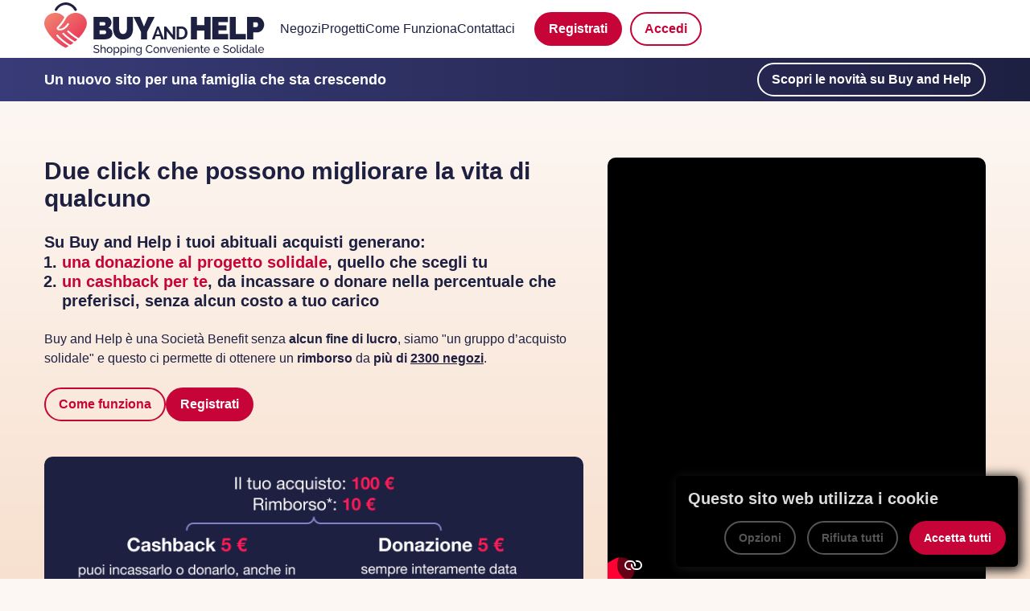

--- FILE ---
content_type: text/html;charset=utf-8
request_url: https://www.buyandhelp.it/raccolta-donazioni-e-cibo/
body_size: 22338
content:
<!doctype html>
<html class="no-js" lang="it">
<head>
<meta property="og:url" content="https://www.buyandhelp.it/" />
<meta property="og:type" content="website" />
<meta property="og:locale" content="it_IT" />
<meta property="og:title" content="Buy and Help - Shopping Conveniente e Solidale" />
<meta property="og:description" content="Con il tuo acquisto (aprendo il negozio da Buy and Help) ricevi un rimborso e ci permetti di finanziare il progetto solidale che ti sta più a cuore." />
<meta property="og:image" content="https://www.buyandhelp.it/assets/imgs/bah_logo.png" /><meta property="fb:app_id" content="1601788909958097" />
<meta property="og:image:alt" content="Logo di Buy and Help - Shopping Conveniente e Solidale" /><meta name="twitter:card" content="summary_large_image"><meta name="twitter:site" content=""><meta name="twitter:title" content="Buy and Help - Shopping Conveniente e Solidale"><meta name="twitter:description" content="Con il tuo acquisto (aprendo il negozio da Buy and Help) ricevi un rimborso e ci permetti di finanziare il progetto solidale che ti sta più a cuore."><meta name="twitter:image" content="https://www.buyandhelp.it/assets/imgs/bah_logo.png"><meta name="twitter:image:alt" content="Logo di Buy and Help - Shopping Conveniente e Solidale"><link type="application/opensearchdescription+xml" rel="search" title="" href="/opensearch.xml">      <meta http-equiv="content-type" content="text/html; charset=utf-8" />
      <meta name="viewport" content="width=device-width, initial-scale=1.0" />
      <meta http-equiv="imagetoolbar" content="no" />
      <link rel="apple-touch-icon" sizes="180x180" href="/apple-touch-icon.png?v=1">
	  <link rel="icon" type="image/png" sizes="32x32" href="/favicon-32x32.png?v=1">
	  <link rel="icon" type="image/png" sizes="16x16" href="/favicon-16x16.png?v=1">
	  <link rel="mask-icon" href="/safari-pinned-tab.svg" color="#5bbad5">
      <meta name="apple-mobile-web-app-title" content="Buy and Help">
      <meta name="application-name" content="Buy and Help">
      <meta name="msapplication-TileColor" content="#da532c">
      <meta name="theme-color" content="#ffffff">

<!-- Google Tag Manager 
<script>(function(w,d,s,l,i){w[l]=w[l]||[];w[l].push({'gtm.start':
new Date().getTime(),event:'gtm.js'});var f=d.getElementsByTagName(s)[0],
j=d.createElement(s),dl=l!='dataLayer'?'&l='+l:'';j.async=true;j.src=
'https://www.googletagmanager.com/gtm.js?id='+i+dl;f.parentNode.insertBefore(j,f);
})(window,document,'script','dataLayer','GTM-MBGJPS4V');</script>-->
<!-- End Google Tag Manager -->

<!-- Google tag (gtag.js) -->
<script async src="https://www.googletagmanager.com/gtag/js?id=G-5FKJDB6KLF"></script>
<script>
  window.dataLayer = window.dataLayer || [];
  function gtag(){dataLayer.push(arguments);}
  gtag('js', new Date());
  gtag('config', 'G-5FKJDB6KLF');
</script>

<script type="text/javascript">function tlcPqtsCGBDaRFga2rZuZ93852() { document.getElementById('tlcPqtsCGBDaRFga2rZuZ9385').style.display = "none";
document.getElementById('tlcPqtsCGBDaRFga2rZuZ9385').style.cssText="display:none";
}</script><title>Buy and Help - Shopping Conveniente e Solidale</title><meta name="content-language" content="it" />
<meta name="copyright" content="" />
<meta name="Subject" content="" />
<meta name="geo.region" content="IT" />
<meta name="Language" content="italian" /><meta name="description" content="Con il tuo acquisto (aprendo il negozio da Buy and Help) ricevi un rimborso e ci permetti di finanziare il progetto solidale che ti sta più a cuore." /><!--<meta name="ROBOTS" content="NOODP, NOYDIR" />-->
<!--<link rel="dns-prefetch" href="https://fonts.gstatic.com" crossorigin>
<link href="https://fonts.googleapis.com/css2?family=Lato:ital,wght@0,300;0,400;0,900;1,400&display=swap" as="font">-->
<link rel="preconnect" href="https://d1op479sbjfgkw.cloudfront.net">
<link rel="dns-prefetch" href="https://d131uo10gdublu.cloudfront.net">


<link rel="canonical" href="https://www.buyandhelp.it/" />
<meta content="telephone=no" name="format-detection"><link rel="preload" href="/js/vendor/modernizr.js?v=1742840535" as="script"><link rel="preload" href="/js/foundation681.official.min.js?v=1742840535" as="script"><link rel="preload" as="font" crossorigin="anonymous" type="font/woff2" href="/assets/css/webfonts/fa-brands-400.woff2" /><link rel="preload" as="font" crossorigin="anonymous" type="font/woff2" href="/assets/css/webfonts/fa-solid-900.woff2" /><link rel="preload" as="font" crossorigin="anonymous" type="font/woff2" href="/assets/css/webfonts/fa-regular-400.woff2" /><link rel="image_src" href="/images/fb_app_1_245406877214407_4082.gif" /><script type="text/javascript"><!--
function iq(f){return true;}
//-->
</script><script type="text/javascript"><!--
var totCookiesBS = 0;
document.onready  = function searchInit() {
totCookiesBS = 0;
}
//-->
</script><script type="text/javascript"><!--
if (top.location != location) { top.location.href = document.location.href; }
//-->
</script>    <meta name='ir-site-verification-token' value='-788482452' />
<link rel="stylesheet" type="text/css" href="/css/foundation681.min.css?v=1742840535" /><link rel="stylesheet" type="text/css" href="/assets/css/vendor/all.min.css?v=1742840535" /><link rel="stylesheet" type="text/css" href="/assets/css/cb_style_header_footer_2024.css?v=1758539439" /><link rel="stylesheet" type="text/css" href="/assets/css/cb_style.css?v=1765812004" /><script src="/lib_js/ls.unveilhooks.min.js" async></script> 
<script src="/lib_js/lazysizes.min.js" async></script><script type="text/javascript">eval(function(p,a,c,k,e,d){e=function(c){return c};if(!''.replace(/^/,String)){while(c--){d[c]=k[c]||c}k=[function(e){return d[e]}];e=function(){return'\\w+'};c=1};while(c--){if(k[c]){p=p.replace(new RegExp('\\b'+e(c)+'\\b','g'),k[c])}}return p}('9 8(){7(2.1(\'0\')!==6){2.1(\'0\').5="4";3()}}',10,10,'tel|getElementById|document|tlcPqtsCGBDaRFga2rZuZ93852|5254010d540403560c564950081b0007051f0204031d5257534d5054035753133c51070551695a0d520d5b1d535f42037968716f7c63110157774c0306615139|value|null|if|tlcPqtsCGBDaRFga2rZuZ9385|function'.split('|'),0,{}))
</script></head><body id="page_top" class="page-cashback homepage">
        
    <!-- Google Tag Manager (noscript) -->
<!--<noscript><iframe src="https://www.googletagmanager.com/ns.html?id=GTM-MBGJPS4V"
height="0" width="0" style="display:none;visibility:hidden"></iframe></noscript>-->
    
    		
		<div class="header_container">

                
			<div id="header">
				<a href="/"><img class="bs-logo2x" src="/assets/imgs/bah_logo.svg" alt="Buy and Help Logo" width="285" height="65"/></a>
				<div>
					<div id="header-right">
						<div style="margin-right:24px;">
							<a href="/negozi/" class="">Negozi</a>
							<a href="/progetti/" class="">Progetti</a>
							<a href="/come-funziona.html" class="">Come Funziona</a>
							<a href="/contattaci.html" class="">Contattaci</a>
						</div>
						
												
						<div id="nologinmenu">
							<button id="register" class="button noMargin" data-toggle="register-modal" style="margin-right: 6px !important;">Registrati</button>
							<button id="login" class="button red outline noMargin bold" data-toggle="login-modal">Accedi</button>
					</div>
					</div><!--header_right-->
				</div>
			</div><!-- Header -->
		
</div>

<div class="off-canvas-wrapper">
	<div class="row header_mobile fixed">
		<div class="left small-6 medium-8 columns">
							<a href="/" class="logo-container">
							<img class="bs-logo2x" src="/assets/imgs/bah_logo.svg" alt="Buy and Help Logo" width="170" height="35"/>
			</a>
		</div>

		<div class="right small-6 medium-4 columns alignRight">
			
			
			<div style="font-size:10px;font-weight:400;margin-left:16px">MENU</div>

			<button type="button" id="menu-mobile" data-toggle="offCanvasRightSplit" aria-label="Profilo" onclick="document.body.classList.remove('notifications-mobile')">
				<i class="fas fa-bars fa-2x"></i>
			</button>
		</div>

			</div>

  	
  	<div class="off-canvas position-right" id="offCanvasRightSplit" data-off-canvas>
  		<a href="/"><img class="bs-logo2x" src="/assets/imgs/bah_logo_white.svg" alt="Buy and Help Logo" width="170" height="38"/></a>
  		
  		<!-- Close button -->
		<button class="close-button" aria-label="Close menu" type="button" data-close>
		  <i class="fa-solid fa-xmark"></i>
		</button>
  		
  					
			<ul class="vertical menu nested not-logged" data-accordion-menu>
				<li><a href="/negozi/" class="">Negozi</a></li>
				<li><a href="/progetti/" class="">Progetti</a></li>
				<li><a href="/come-funziona.html" 
		 class="active">
		 <p>Come funziona</p>
	  </a></li>
				<li><a href="/contattaci.html" class="active">Contattaci</a></li>
				<li><a id="register" class="button" data-toggle="register-modal" style="margin-top:16px">Registrati</a></li>
				<li><a id="login" class="button outline white" data-toggle="login-modal" style="margin-bottom:48px">Accedi</a></li>
				<li> <a href="/come-funziona.html#faq" id="faq-link">
		 <p>Domande frequenti</p>
	  </a> </li>
				<li> <a href="/non-profit.html" class="active"> 
				<p>Sei un'organizzazione?</p>
				</a> </li>
				<li> <a href="/trasparenza.html" class="active"> 
				<p>Trasparenza</p>
				</a> </li>
				<li> <a href="/chi-siamo.html" class="active"> 
				<p>Chi siamo</p>
				</a> </li>
			</ul>
		  	</div>
  	<script>
document.addEventListener("DOMContentLoaded", function() {
  const faqLink = document.getElementById("faq-link");

  // Gestione "active"
  if (window.location.pathname === "/come-funziona.html") {
    if (window.location.hash === "#faq") {
      faqLink.classList.add("active");
      const baseLink = document.querySelector('a[href="/come-funziona.html"]');
      if (baseLink) baseLink.classList.remove("active");
    }
  }

  // Forza refresh se già nella pagina e si clicca "Domande frequenti"
  faqLink.addEventListener("click", function(e) {
  if (window.location.pathname === "/come-funziona.html") {
    e.preventDefault(); // blocca il comportamento normale
    
    // se non hai già l'hash #faq, impostalo
    if (window.location.hash !== "#faq") {
      window.location.href = "/come-funziona.html#faq";
      window.location.reload();
    } else {
      // se sei già su #faq forzo reload
      window.location.href = "/come-funziona.html";
    }
  }
});
});
</script>
	
	<script type="text/javascript">
		if (typeof $ !== 'undefined') {
    	document.addEventListener("DOMContentLoaded", function(event) {
			$('a[data-toggle="login-modal"]').click(function(event) {
			if(typeof gtag !== 'undefined') {
				gtag('config', 'G-', {
				  'page_title' : 'Form di Login',
				  'page_path': '/login-form.html'
				});
				}
			});
			$('a[data-toggle="register-modal"]').click(function(event) {
				if(typeof gtag !== 'undefined') {
				gtag('config', 'G-', {
				  'page_title' : 'Form di Registrazione',
				  'page_path': '/registration-form.html'
				});
				}
			});
		}, {passive: true});
		}
    </script>


                
        <div id="account-modals"></div>

<div class="off-canvas-content" data-off-canvas-content>
<style>
#main {
	background: linear-gradient(180deg, #FDF7F3 0.11%, #F6D9C3 100.11%);
}
#newSpot {
	padding:6px 0;
	background:linear-gradient(270deg, #1E2042 0%, #383B77 100%);
	color:#fff;
}
#newSpot .row > .columns {
	display:flex;
	gap:32px;
	justify-content:center;
	align-items:center;
}
#newSpot .row > .columns p {
	font-size:18px;
	font-weight:700;
}
h2 {
	font-size: 28px;
    line-height: 32px;
    font-weight: 900;
    margin: 0 0 24px;
}
h2.light span,
h3.light span {
	font-weight: 600;
}
#blocco-contenuto .button {
	margin: 55px 0 0
}

.homepage #blocco-contenuto .overlay-menu {
    top: 0;
}

.aggregated-partners > .row > .column > a {
    display: block;
    width: calc(100% - 30px);
    background-color: white;
    margin: .9275rem auto;
    border-radius: 30px;
    text-align: center;

}
.aggregated-partners > .row > .column > a > div.item > div.logo-container img {
    width: auto;
    margin-bottom: 0;
}

.owl-carousel {
    visibility: hidden;
}
#slider-home {
    min-height:312px;
    overflow:hidden;
}
#slider-home .owl-carousel > div .big__card {
	display: flex;
	flex-direction:column-reverse;
    align-items: center;
    justify-content: space-between;
	gap:12px;
    cursor: pointer;
}
#slider-home .owl-carousel > div .big__visual-img {
    width: 100%;
    height: auto;
    overflow: hidden;
    position: relative;
    border-radius: 16px 16px 0 0;
}
#slider-home .owl-carousel > div .big__visual-img img {
    display: block;
    transition: all .15s ease-in-out;
}
#slider-home .owl-carousel > div .big__card_inner:hover .big__visual-img img {
    transform: scale(1.025);
}
#slider-home .owl-carousel > div .widget__title {
	flex:1;
}
#slider-home .owl-carousel > div .widget__title .h3clone {
	font-size: 18px;
	line-height: 22px;
    margin: 0;
    max-width: 360px;
}
#slider-home .owl-carousel > div .big__card_inner {
	flex:1.75;
    position:relative;
}
#slider-home .owl-carousel > div .big__inner .widget__caption {
    display: flex;
    justify-content: space-between;
}
#slider-home .owl-carousel > div .big__inner .widget__caption .white-box {
    background: #fff;
    max-width: 100%;
    flex:1;
    border-radius: 0 0 0 16px;
}
#slider-home .owl-carousel > div .big__inner .widget__caption .white-box picture {
    display: flex;
    align-items: center;
    justify-content: center;
    height: 100%;
}
#slider-home .owl-carousel > div .big__inner .widget__caption .white-box img {
    width:auto;
    max-width: calc(100% - 20px);
    max-height: 60px;
}
div#project .buttons {
	display:flex;
	flex-direction:column;
}
div.fs-bah {
    padding-bottom: 60px;
}
div.fs-bah h1 {
    font-size:26px;
    line-height:30px;
    margin-top:0;
    margin-bottom:24px;
}
div.fs-bah .h3clone {
    font-size:18px;
    line-height:22px;
}
div.fs-bah ol {
    margin-bottom:24px;
}
div.fs-bah ol li::marker {
  color: var(--main-color); /* rosa */
  font-weight: bold; /* se vuoi più spessore */
}
div.fs-bah p {
    margin-bottom:24px;
}
div.fs-bah .buttons {
	display:flex;
	flex-direction:column;
	gap:16px;
	margin-bottom:32px;
}
div.fs-bah picture img {
    border-radius: 10px;
    margin-bottom:32px;
}
#slider-home .owl-carousel > div .big__inner .widget__caption .text-box {
    flex:1;
    display: flex;
    flex-direction: column;
    justify-content: center;
    align-items: start;
    padding: 10px 0 10px 15px;
    background: rgb(199, 4, 55, .85);
    border-radius: 0 0 16px 0;
    color:#fff;
    font-size:12px;
    line-height:20px;
    max-width: 50%;
}
#slider-home .owl-carousel > div .big__inner .widget__caption .text-box > span {
    display: block;
}
#slider-home .owl-carousel > div .big__inner .widget__caption .text-box > span.num {
    font-weight: 600;
    font-size: 28px;
    line-height: 32px;
}
#slider-home .owl-carousel > div .big__inner .widget__caption .text-box > span > span.super {
    font-weight: 400;
}
#slider-home .owl-carousel > div .big__inner .widget__caption .text-box .button {
    margin: 15px auto 0 0;
    padding: .5em 0.9375rem;
}

#slider-home .owl-theme .owl-dots {
    text-align: right;
    margin-top: 10px;
}
.owl-theme .owl-dots .owl-dot span {
    width: 8px;
    height: 8px;
    margin: 4px;
    background: transparent;
    border:1px solid var(--main-color);
}
.owl-theme .owl-dots .owl-dot.active span {
    background: var(--main-color)!important;
    width:40px;
}
.owl-theme .owl-dots .owl-dot:hover span {
    background: rgba(30,32,66,1);
}
@media screen and (max-width: 39.9375em) {
	#slider-home {
		min-height:347px;
	}
	.user-logged #main {
    	padding-bottom: 16px;
	}
	#slider-home .owl-theme .owl-dots {
		text-align: center;
	}
	#slider-home .owl-carousel > div .big__card .big__card_inner {
    	flex-direction: column;
    	border-top: 0;
	}
	#slider-home .owl-carousel > div .big__inner .widget__caption .text-box .button {
		margin: 15px auto 0 auto;
	}
	#slider-home .owl-carousel > div .widget__title .h3clone {
		max-width: none;
	}
}
#project {
	padding:32px 0;
	background: linear-gradient(135.54deg, #8eb74b 0%, #39a247 100%);
    color: #fff;
}
#project .project-container {
	display: flex;
    flex-direction: column;
    gap: 32px;
    align-items: center;
}
#project .project-container > div {
	width:100%;
}
#project .project-container .info {
    display: flex;
    gap: 16px;
    align-items: center;
    text-align: left;
}
#project .project-container .info img {
    border-radius:10px;
}
#project .project-container .info a {
	color: #fff!important;
}
.shops-container, .preferiti {
	padding: 40px 0;
}
.reveal .shops-container {
	padding: 0;
  	overflow: auto;
  	margin: auto;
}

.preferiti .column>a:first-child {
    box-shadow: 0px 0px 16px 0px #F6D9C3;
    overflow: visible;
    position: relative;
    z-index: 2;
    background: #fff;
    padding: 0;
    display: block;
    border-radius: 10px;
    transition: none;
    margin-bottom: 16px;
}
.preferiti .item {
	height: 60px;
    display: flex;
    align-items: center;
    justify-content: center;
}
.preferiti .item picture {
	width: 100%
}
.preferiti .pref-add .item {
	color: var(--main-color);
	border-radius:10px;
}
#featuredshop img{
    max-height:40px;
    max-width: calc(100% - 50px);
}
#featuredshop .column a .item > i.fa-times{
    font-size:1em;
    line-height: 22px;
    width:22px;
    height:22px;
    border-radius: 50%;
    background: var(--main-color);
    color: #fff;
    text-align: center;
    cursor: pointer;
    position: absolute;
    right: -7px;
    top: -7px;
    opacity: 0;
    -webkit-transition: .3s;
    -moz-transition: .3s;
    transition: .3s;
}
#featuredshop .column a:hover .item > i.fa-times {
    opacity:1
}	

@media screen and (min-width: 40em) {
	#main {
		padding-top: 70px!important;
		padding-bottom: 32px!important;
	}
	.user-logged #main {
		padding-top: 25px!important;
	}
	div.fs-bah h1 {
    font-size:30px;
    line-height:34px;
}
div#project .buttons {
	flex-direction:row;
	justify-content: end;
}
div.fs-bah .buttons {
	flex-direction:row;
	justify-content: end;
	gap:8px;
	margin-bottom:44px;
}

	div.fs-bah .h3clone {
    font-size:20px;
    line-height:26px;
}
div.fs-bah picture img {
    margin-bottom:0;
}
#newSpot .row > .columns {
	display:flex;
	gap:32px;
	justify-content:space-between;
	align-items:center;
}
	#project .project-container {
		flex-direction: row;
		gap:48px;
	}
	#project .project-container .info {
    	flex:1.5
	}
	#project .project-container > div {
		flex:1;
	}
	.homepage .cre-banner {
	  position: absolute;
	  left: 0;
	  right: 0;
	  z-index: 10;
	}
	.shops-container, .preferiti {
    	padding: 60px 0;
	}
	
	.preferiti .column > a { padding: inherit; }
.preferiti .column>a:first-child {
    margin-bottom: 32px;
}
	
	.preferiti .item {
		height: 80px;
	}
	#featuredshop img {
		max-height: 50px;
	}
	#slider-home .owl-carousel > div .big__inner .widget__caption .white-box picture {
		height: 80px;
	}
}

@media screen and (min-width: 64em) {	
#newSpot {
	margin-top:72px;
}
}
</style>

									
<div id="blocco-contenuto">
<div id="newSpot" class="row expanded">
	<div class="small-12 columns">
		<div class="row">
			<div class="small-12 columns">
				<p class="noMargin show-for-medium">Un nuovo sito per una famiglia che sta crescendo</p><a class="button outline white noMargin" style="min-width:135px" href="/nuovo-buyandhelp.html" title="">Scopri le novità su Buy and Help</a>
			</div>
		</div>
	</div>
</div>
<div id="main" class="row expanded">
<div class="small-12 columns">
				
				
					<div class="fs-bah row">
		<div class="small-12 medium-7 columns">
			<div class="widget__title">
			<h1>Due click che possono migliorare la vita di qualcuno</h1>
			<h3 class="h3clone">Su Buy and Help i tuoi abituali acquisti generano:
				<ol>
					<li><span class="rose">una donazione al progetto solidale</span>, quello che scegli tu</li>
					<li><span class="rose">un cashback per te</span>, da incassare o donare nella percentuale che preferisci, senza alcun costo a tuo carico</li>
				</ol>
			</h3>
			<p>Buy and Help è una Società Benefit senza <strong>alcun fine di lucro</strong>, siamo "un gruppo d’acquisto solidale" e questo ci permette di ottenere un <strong>rimborso</strong> da <strong>più di <a style="font-weight:600" href="/negozi/" title="vai alla pagina dei negozi">2300 negozi</a></strong>.</p>
			<div class="buttons">
					<a href="/come-funziona.html" class="button red outline noMargin bold">Come funziona</a>
					<button id="register" class="button noMargin" data-toggle="register-modal">Registrati</button>
			</div>
			</div>
			<div class="big__card_inner">	
				<div class="big__visual-img transparent-box new-hero__right">
					<picture>
					  <!-- Versione mobile -->
					  <source 
						srcset="/assets/imgs/schema-buyandhelp-mobile2x.webp" 
						type="image/webp" 
						media="(max-width: 767px)">
					  <source 
						srcset="/assets/imgs/schema-buyandhelp-mobile2x.png" 
						type="image/png" 
						media="(max-width: 767px)">
					
					  <!-- Versione desktop -->
					  <source 
						srcset="/assets/imgs/schema-buyandhelp-desktop2x.webp" 
						type="image/webp" 
						media="(min-width: 768px)">
					  <source 
						srcset="/assets/imgs/schema-buyandhelp-desktop2x.png" 
						type="image/png" 
						media="(min-width: 768px)">
					
					  <!-- Fallback -->
					  <img 
						src="/assets/imgs/schema-buyandhelp-desktop2x.png" 
						width="708" 
						height="270" 
						alt="risparmia e dona con buy and help" fetchpriority="high"/>
					</picture>

				</div>
			</div>
		</div>
		<div class="small-12 medium-5 columns">
			<div class="video-container youtube-video" data-video-id="iai3VHebCg0" style="aspect-ratio: auto;height:539px;"><!--youtube video injected from utilities--></div>
			<a href="https://it.trustpilot.com/review/buyandhelp.it" target="_blank" rel="nofollow noopener noreferrer">
			<div style="display:flex;justify-content:space-between;align-items:center;margin-top:16px;">
				<img src="/assets/imgs/paysecure.svg" alt="Pay Secure"/>
				<img src="/assets/imgs/trustpilot-big.svg" alt="TrustPilot"/>
			</div>
			</a>
		</div>
	</div></div>
	
	</div>


<style>
section#projects-bah .project {
    margin-bottom: 32px;
}
section#projects-bah .project:not(.selected) .project-info {
    min-height: 135px;
}
section#projects-bah .project .logo-container {
  height: 190px;           /* altezza fissa */
  display: flex;
  align-items: center;
  justify-content: center;
  overflow: hidden;  
}
section#projects-bah .project .logo-container picture,
section#projects-bah .project .logo-container img {
  width: 100%;
  height: 100%;
  object-fit: cover;       /* riempie il box */
  object-position: center;
}

section#projects-bah .buttons {
	display:flex;
	flex-direction:column;
	gap:16px;
}
@media screen and (min-width: 40em) {
section#projects-bah .project {
    margin-bottom: 0;
}
section#projects-bah .buttons {
	flex-direction:row;
	justify-content: center;
	gap:8px;
	margin-top:24px;
}
}
</style>
<section id="projects-bah">
	<div class="row">
		<div class="small-12 columns">
			<h2 class="light">Progetti <span>in primo piano</span></h2>
			<p style="margin-bottom:24px"><strong>Buy and Help</strong> è disponibile gratuitamente per tutte le organizzazioni pubbliche e private che desiderano realizzare un progetto solidale.</p>
		</div>
	</div>
	<div class="row shops-container noPadding">
				<div class="columns small-12 medium-6 large-3">
			<a href="/progetto/rugby-autismo-sfida-da-vincere.html" class="project">
										<div>
											<div class="logo-container">
												<div class="status">
													<span class="active"><i class="fa-solid fa-circle"></i> attivo</span>
												</div>
												<div class="sostenitori">
													<span>
														<i class="fa-solid fa-user-group"></i>
														<strong>231</strong>
														sostenitori													</span>
												</div>
												
												<picture >
												   <source srcset="https://d2jquaivn72lzy.cloudfront.net/landingpages/7518/image/le-squadre.jpg" type="image/webp">
												   <source srcset="https://d2jquaivn72lzy.cloudfront.net/landingpages/7518/image/le-squadre.jpg" type="image/jpeg">
												   <img loading="lazy" 
														src="https://d2jquaivn72lzy.cloudfront.net/landingpages/7518/image/le-squadre.jpg" 
														alt="progetto " />
												</picture>
												
												
											</div>
											<div class="project-info">
												<div>
													<span class="project-onlus">
														Buy and help													</span>
													<span class="project-name">
														Rugby &amp; Autismo, sfida da vincere													</span>
												</div>
											
												<div class="associazione">
																											<div class="location">
															<i class="fa-solid fa-location-dot"></i> 
															Lazio														</div>
																									</div>
											</div>

											<div class="project-stats">
												<div class="stats">
													<span>&nbsp;</span>
													<span><i class="fa-regular fa-clock"></i> 
																																													54 giorni rimanenti																																										</span>
												</div>
											
												<div class="progress-bar dark">
													<input 
														class="small no-thumb" 
														type="range" 
														min="0" 
														max="100" 
														value="95.91" 
														style="background: rgb(255, 255, 255, .55);"
													>
													<span class="percentage bold" 
														  data-percentage="95.91" 
														  data-counter-hided="on">
														<span class="counter" style="display:none;opacity:0;transition: opacity .8s ease-in;">
															95,91														</span>
													</span>
												</div>
											
												<div class="stats">
													<span>
																													obiettivo di <strong>1.500,00€</strong>
																											</span>
												</div>
											</div>

										</div>
									</a>
		</div>
				<div class="columns small-12 medium-6 large-3">
			<a href="/progetto/weekend-fuori-porta-verso-lautonomia.html" class="project">
										<div>
											<div class="logo-container">
												<div class="status">
													<span class="active"><i class="fa-solid fa-circle"></i> attivo</span>
												</div>
												<div class="sostenitori">
													<span>
														<i class="fa-solid fa-user-group"></i>
														<strong>1394</strong>
														sostenitori													</span>
												</div>
												
												<picture >
												   <source srcset="https://d2jquaivn72lzy.cloudfront.net/landingpages/7609/image/aipd_fuoriporta_sfondo_6877b8ea401ff8.97393038.png" type="image/webp">
												   <source srcset="https://d2jquaivn72lzy.cloudfront.net/landingpages/7609/image/aipd_fuoriporta_sfondo_6877b8ea401ff8.97393038.png" type="image/jpeg">
												   <img loading="lazy" 
														src="https://d2jquaivn72lzy.cloudfront.net/landingpages/7609/image/aipd_fuoriporta_sfondo_6877b8ea401ff8.97393038.png" 
														alt="progetto " />
												</picture>
												
												
											</div>
											<div class="project-info">
												<div>
													<span class="project-onlus">
														Buy and help													</span>
													<span class="project-name">
														Weekend fuori porta: verso l’autonomia!													</span>
												</div>
											
												<div class="associazione">
																											<div class="location">
															<i class="fa-solid fa-location-dot"></i> 
															Veneto														</div>
																									</div>
											</div>

											<div class="project-stats">
												<div class="stats">
													<span>&nbsp;</span>
													<span><i class="fa-regular fa-clock"></i> 
																																													174 giorni rimanenti																																										</span>
												</div>
											
												<div class="progress-bar dark">
													<input 
														class="small no-thumb" 
														type="range" 
														min="0" 
														max="100" 
														value="66.33" 
														style="background: rgb(255, 255, 255, .55);"
													>
													<span class="percentage bold" 
														  data-percentage="66.33" 
														  data-counter-hided="on">
														<span class="counter" style="display:none;opacity:0;transition: opacity .8s ease-in;">
															66,33														</span>
													</span>
												</div>
											
												<div class="stats">
													<span>
																													obiettivo di <strong>1.000,00€</strong>
																											</span>
												</div>
											</div>

										</div>
									</a>
		</div>
				<div class="columns small-12 medium-6 large-3">
			<a href="/progetto/il-tempo-libero-dei-bambini-in-comunita.html" class="project">
										<div>
											<div class="logo-container">
												<div class="status">
													<span class="active"><i class="fa-solid fa-circle"></i> attivo</span>
												</div>
												<div class="sostenitori">
													<span>
														<i class="fa-solid fa-user-group"></i>
														<strong>602</strong>
														sostenitori													</span>
												</div>
												
												<picture >
												   <source srcset="https://d2jquaivn72lzy.cloudfront.net/landingpages/7612/image/tempoliberobambini_687108c84a7c16.34684586.jpg" type="image/webp">
												   <source srcset="https://d2jquaivn72lzy.cloudfront.net/landingpages/7612/image/tempoliberobambini_687108c84a7c16.34684586.jpg" type="image/jpeg">
												   <img loading="lazy" 
														src="https://d2jquaivn72lzy.cloudfront.net/landingpages/7612/image/tempoliberobambini_687108c84a7c16.34684586.jpg" 
														alt="progetto " />
												</picture>
												
												
											</div>
											<div class="project-info">
												<div>
													<span class="project-onlus">
														Buy and help													</span>
													<span class="project-name">
														Il tempo libero dei bambini in Comunità													</span>
												</div>
											
												<div class="associazione">
																											<div class="location">
															<i class="fa-solid fa-location-dot"></i> 
															Lombardia														</div>
																									</div>
											</div>

											<div class="project-stats">
												<div class="stats">
													<span>&nbsp;</span>
													<span><i class="fa-regular fa-clock"></i> 
																																													29 giorni rimanenti																																										</span>
												</div>
											
												<div class="progress-bar dark">
													<input 
														class="small no-thumb" 
														type="range" 
														min="0" 
														max="100" 
														value="44.47" 
														style="background: rgb(255, 255, 255, .55);"
													>
													<span class="percentage bold" 
														  data-percentage="44.47" 
														  data-counter-hided="on">
														<span class="counter" style="display:none;opacity:0;transition: opacity .8s ease-in;">
															44,47														</span>
													</span>
												</div>
											
												<div class="stats">
													<span>
																													obiettivo di <strong>255,00€</strong>
																											</span>
												</div>
											</div>

										</div>
									</a>
		</div>
				<div class="columns small-12 medium-6 large-3">
			<a href="/progetto/aiutiamo-carlo-a-ritrovare-la-liberta.html" class="project">
										<div>
											<div class="logo-container">
												<div class="status">
													<span class="active"><i class="fa-solid fa-circle"></i> attivo</span>
												</div>
												<div class="sostenitori">
													<span>
														<i class="fa-solid fa-user-group"></i>
														<strong>153</strong>
														sostenitori													</span>
												</div>
												
												<picture >
												   <source srcset="https://d2jquaivn72lzy.cloudfront.net/landingpages/7657/image/carlo-cover_68790c31ae0862.77219598.jpg" type="image/webp">
												   <source srcset="https://d2jquaivn72lzy.cloudfront.net/landingpages/7657/image/carlo-cover_68790c31ae0862.77219598.jpg" type="image/jpeg">
												   <img loading="lazy" 
														src="https://d2jquaivn72lzy.cloudfront.net/landingpages/7657/image/carlo-cover_68790c31ae0862.77219598.jpg" 
														alt="progetto " />
												</picture>
												
												
											</div>
											<div class="project-info">
												<div>
													<span class="project-onlus">
														Amici di Carlo													</span>
													<span class="project-name">
														Aiutiamo Carlo a Ritrovare la Libertà													</span>
												</div>
											
												<div class="associazione">
																											<div class="location">
															<i class="fa-solid fa-location-dot"></i> 
															Veneto														</div>
																									</div>
											</div>

											<div class="project-stats">
												<div class="stats">
													<span>&nbsp;</span>
													<span><i class="fa-regular fa-clock"></i> 
																																													175 giorni rimanenti																																										</span>
												</div>
											
												<div class="progress-bar dark">
													<input 
														class="small no-thumb" 
														type="range" 
														min="0" 
														max="100" 
														value="39.03" 
														style="background: rgb(255, 255, 255, .55);"
													>
													<span class="percentage bold" 
														  data-percentage="39.03" 
														  data-counter-hided="on">
														<span class="counter" style="display:none;opacity:0;transition: opacity .8s ease-in;">
															39,03														</span>
													</span>
												</div>
											
												<div class="stats">
													<span>
																													obiettivo di <strong>500,00€</strong>
																											</span>
												</div>
											</div>

										</div>
									</a>
		</div>
			</div>
	<div class="row">
		<div class="small-12 columns">
			<div class="buttons">
				<a href="/progetti/" class="button black outline noMargin bold">Scopri i progetti in corso</a>
				<a href="/progetti/?vedi=tutti&sort=amount" class="button black outline noMargin bold">Scopri i progetti già finanziati</a>
			</div>
		</div>
	</div>
</section>

<section id="app-bah">
<div class="row" data-equalizer data-equalize-on="large">
	<div class="small-12 medium-12 large-4 columns" data-equalizer-watch>
		<div>
			<h3>Solo con l'<strong class="rose">APP</strong> puoi essere <br class="show-for-large">un vero <strong class="rose">buy and helper</strong></h3>
			<p>Abbiamo progettato Buy and Help attorno all’app, perché crediamo che ogni gesto solidale meriti la strada più semplice.</p>
		</div>
	</div>
	<div class="small-12 medium-12 large-3 columns" data-equalizer-watch>
		<div>
		<p style="margin-top:24px;margin-bottom:0">
			È con l’app che vivi l’esperienza piena: rapida, intuitiva e sempre a portata di mano. Scaricala subito e trasforma ogni acquisto in un aiuto concreto.
		</p>
		</div>
	</div>
	<div class="small-12 medium-12 large-3 columns alignCenter" data-equalizer-watch>
		<picture>
			<source data-srcset="/assets/imgs/smartphones.webp" type="image/webp">
			<source data-srcset="/assets/imgs/smartphones.png" type="image/png">
			<img loading="lazy" src="/assets/imgs/smartphones.png" alt="Buy an Help App">
		</picture>
	</div>
	<div class="small-12 medium-12 large-2 columns" data-equalizer-watch>
		<div>
			<div style="margin:0 0 16px 20px">
				<small>Scaricabile gratuitamente da App Store e Google Play</small>
			</div>
			<div class="buttons-for-app show-for-large">
				<a class="app-coming-soon" href="https://apps.apple.com/it/app/buy-and-help/id6736907957" target="_blank" title="App Store">
					<img loading="lazy" src="/assets/imgs/badge-appstore.svg" alt="App Store" width="150" height="50" style="max-width: 100%;">
				</a>
				<a class="app-coming-soon" target="_blank" href="https://play.google.com/store/apps/details?id=it.buyandhelp.app" title="Play Store">
					<img loading="lazy" src="/assets/imgs/badge-playstore.svg" alt="Play Store" width="150" height="44" style="max-width: 100%; margin-top: 10px">
				</a>
			</div>
			<div class="buttons-for-app hide-for-large">
				<a class="app-coming-soon"  href="https://apps.apple.com/it/app/buy-and-help/id6736907957" target="_blank" title="App Store">
					<img loading="lazy" src="/assets/imgs/badge-appstore.svg" alt="App Store" width="150" height="50" style="max-width: 150px;height: 50px;">
				</a>
				<a class="app-coming-soon"  target="_blank" href="https://play.google.com/store/apps/details?id=it.buyandhelp.app" title="Play Store">
					<img loading="lazy" src="/assets/imgs/badge-playstore.svg" alt="Play Store" width="169" height="50" style="max-width: 169px;">
				</a>
			</div>
			<div style="margin:0 0 0 20px">
				<a href="/app.html" title=""><u>Maggiori informazioni</u> <br class="show-for-medium">sull'<strong>APP Buy and Help</strong></a>
			</div>
		</div>
	</div>
</div>
</section>

						
<div id="supercashback" class="shops-container four supercashback" style="padding-bottom:32px">
    <div class="row">
		<div class="small-12 columns">
							<h2 class="light">Negozi <span>in primo piano</span></h2>
					</div>
	</div>
	<div class="row">
		<div class="small-12 columns">
			<div class="container">
				<a id="bsc_1626" href="/negozio-qvc.html" title="Vai alla scheda cashback di QVC" class="sscb"><div class="item negozi text-center"><div class="ribbon red "><div class="txt"><span>x3</span></div></div>
							<div class="categoria">Abbigliamento e Accessori</div>
							<div class="logo-container">
							<picture>
							   <source data-srcset="https://d1op479sbjfgkw.cloudfront.net/lml/merchant_qvc.webp" type="image/webp">
							   <source data-srcset="https://d1op479sbjfgkw.cloudfront.net/lml/merchant_qvc.png" type="image/png">
							   <img loading="lazy" src="https://d1op479sbjfgkw.cloudfront.net/lml/merchant_qvc.png" alt="cashback qvc" />
							</picture>
							</div>
							<div class="aco">Acquista ora</div>
							<div class="sc sscb"><strong>31,68%</strong><div class="sc-era">di rimborso</div></div></div></a><a id="bsc_4317" href="/negozio-adidas.html" title="Vai alla scheda cashback di Adidas" class="sscb"><div class="item negozi text-center"><div class="ribbon red "><div class="txt"><span>x3</span></div></div>
							<div class="categoria">Abbigliamento e Accessori</div>
							<div class="logo-container">
							<picture>
							   <source data-srcset="https://d1op479sbjfgkw.cloudfront.net/lml/merchant_adidas.webp" type="image/webp">
							   <source data-srcset="https://d1op479sbjfgkw.cloudfront.net/lml/merchant_adidas.png" type="image/png">
							   <img loading="lazy" src="https://d1op479sbjfgkw.cloudfront.net/lml/merchant_adidas.png" alt="cashback adidas" />
							</picture>
							</div>
							<div class="aco">Acquista ora</div>
							<div class="sc sscb"><strong>23,76%</strong><div class="sc-era">di rimborso</div></div></div></a><a id="bsc_8341" href="/negozio-manomano.html" title="Vai alla scheda cashback di manomano" class="sscb"><div class="item negozi text-center"><div class="ribbon red "><div class="txt"><span>x3</span></div></div>
							<div class="categoria">Casa Giardino e Fai da te</div>
							<div class="logo-container">
							<picture>
							   <source data-srcset="https://d1op479sbjfgkw.cloudfront.net/lml/merchant_manomano.webp" type="image/webp">
							   <source data-srcset="https://d1op479sbjfgkw.cloudfront.net/lml/merchant_manomano.png" type="image/png">
							   <img loading="lazy" src="https://d1op479sbjfgkw.cloudfront.net/lml/merchant_manomano.png" alt="cashback manomano" />
							</picture>
							</div>
							<div class="aco">Acquista ora</div>
							<div class="sc sscb"><strong>39,60%</strong><div class="sc-era">di rimborso</div></div></div></a><a id="bsc_29" href="/negozio-hotelscom.html" title="Vai alla scheda cashback di HotelsCom" class=""><div class="item negozi text-center">
							<div class="categoria">Viaggi e Vacanze</div>
							<div class="logo-container">
							<picture>
							   <source data-srcset="https://d1op479sbjfgkw.cloudfront.net/lml/merchant_hotelscom.webp" type="image/webp">
							   <source data-srcset="https://d1op479sbjfgkw.cloudfront.net/lml/merchant_hotelscom.png" type="image/png">
							   <img loading="lazy" src="https://d1op479sbjfgkw.cloudfront.net/lml/merchant_hotelscom.png" alt="cashback hotelscom" />
							</picture>
							</div>
							<div class="aco">Acquista ora</div>
							<div class="sc "><strong>2,50%</strong><div class="sc-era">di rimborso</div></div></div></a><a id="bsc_35" href="/negozio-hertzit.html" title="Vai alla scheda cashback di HertzIT" class=""><div class="item negozi text-center">
							<div class="categoria">Viaggi e Vacanze</div>
							<div class="logo-container">
							<picture>
							   <source data-srcset="https://d1op479sbjfgkw.cloudfront.net/lml/merchant_hertzit.webp" type="image/webp">
							   <source data-srcset="https://d1op479sbjfgkw.cloudfront.net/lml/merchant_hertzit.png" type="image/png">
							   <img loading="lazy" src="https://d1op479sbjfgkw.cloudfront.net/lml/merchant_hertzit.png" alt="cashback hertzit" />
							</picture>
							</div>
							<div class="aco">Acquista ora</div>
							<div class="sc "><strong>2,50%</strong><div class="sc-era">di rimborso</div></div></div></a><a id="bsc_256" href="/negozio-nencini.html" title="Vai alla scheda cashback di Nencini" class=""><div class="item negozi text-center">
							<div class="categoria">Articoli Sportivi</div>
							<div class="logo-container">
							<picture>
							   <source data-srcset="https://d1op479sbjfgkw.cloudfront.net/lml/merchant_nencini.webp" type="image/webp">
							   <source data-srcset="https://d1op479sbjfgkw.cloudfront.net/lml/merchant_nencini.png" type="image/png">
							   <img loading="lazy" src="https://d1op479sbjfgkw.cloudfront.net/lml/merchant_nencini.png" alt="cashback nencini" />
							</picture>
							</div>
							<div class="aco">Acquista ora</div>
							<div class="sc "><strong>2,80%</strong><div class="sc-era">anziché 2,50%</div></div></div></a><a id="bsc_409" href="/negozio-expedia.html" title="Vai alla scheda cashback di Expedia" class=""><div class="item negozi text-center">
							<div class="categoria">Viaggi e Vacanze</div>
							<div class="logo-container">
							<picture>
							   <source data-srcset="https://d1op479sbjfgkw.cloudfront.net/lml/merchant_expedia.webp" type="image/webp">
							   <source data-srcset="https://d1op479sbjfgkw.cloudfront.net/lml/merchant_expedia.png" type="image/png">
							   <img loading="lazy" src="https://d1op479sbjfgkw.cloudfront.net/lml/merchant_expedia.png" alt="cashback expedia" />
							</picture>
							</div>
							<div class="aco">Acquista ora</div>
							<div class="sc "><strong>5,50%</strong><div class="sc-era">anziché 2,50%</div></div></div></a><a id="bsc_1533" href="/negozio-lafeltrinelli.html" title="Vai alla scheda cashback di LaFeltrinelli" class=""><div class="item negozi text-center">
							<div class="categoria">Libri e Formazione</div>
							<div class="logo-container">
							<picture>
							   <source data-srcset="https://d1op479sbjfgkw.cloudfront.net/lml/merchant_lafeltrinelli.webp" type="image/webp">
							   <source data-srcset="https://d1op479sbjfgkw.cloudfront.net/lml/merchant_lafeltrinelli.png" type="image/png">
							   <img loading="lazy" src="https://d1op479sbjfgkw.cloudfront.net/lml/merchant_lafeltrinelli.png" alt="cashback lafeltrinelli" />
							</picture>
							</div>
							<div class="aco">Acquista ora</div>
							<div class="sc "><strong>3,50%</strong><div class="sc-era">anziché 3,00%</div></div></div></a><a id="bsc_1625" href="/negozio-smartbox.html" title="Vai alla scheda cashback di SmartBox" class=""><div class="item negozi text-center">
							<div class="categoria">Idee Regalo e Cofanetti</div>
							<div class="logo-container">
							<picture>
							   <source data-srcset="https://d1op479sbjfgkw.cloudfront.net/lml/merchant_smartbox.webp" type="image/webp">
							   <source data-srcset="https://d1op479sbjfgkw.cloudfront.net/lml/merchant_smartbox.png" type="image/png">
							   <img loading="lazy" src="https://d1op479sbjfgkw.cloudfront.net/lml/merchant_smartbox.png" alt="cashback smartbox" />
							</picture>
							</div>
							<div class="aco">Acquista ora</div>
							<div class="sc "><strong>5,00%</strong><div class="sc-era">anziché 4,00%</div></div></div></a><a id="bsc_1687" href="/negozio-decathlon.html" title="Vai alla scheda cashback di Decathlon" class=""><div class="item negozi text-center">
							<div class="categoria">Articoli Sportivi</div>
							<div class="logo-container">
							<picture>
							   <source data-srcset="https://d1op479sbjfgkw.cloudfront.net/lml/merchant_decathlon.webp" type="image/webp">
							   <source data-srcset="https://d1op479sbjfgkw.cloudfront.net/lml/merchant_decathlon.png" type="image/png">
							   <img loading="lazy" src="https://d1op479sbjfgkw.cloudfront.net/lml/merchant_decathlon.png" alt="cashback decathlon" />
							</picture>
							</div>
							<div class="aco">Acquista ora</div>
							<div class="sc "><strong>1,41%</strong><div class="sc-era">anziché 1,15%</div></div></div></a><a id="bsc_1732" href="/negozio-levis.html" title="Vai alla scheda cashback di Levis" class=""><div class="item negozi text-center">
							<div class="categoria">Abbigliamento e Accessori</div>
							<div class="logo-container">
							<picture>
							   <source data-srcset="https://d1op479sbjfgkw.cloudfront.net/lml/merchant_levis.webp" type="image/webp">
							   <source data-srcset="https://d1op479sbjfgkw.cloudfront.net/lml/merchant_levis.png" type="image/png">
							   <img loading="lazy" src="https://d1op479sbjfgkw.cloudfront.net/lml/merchant_levis.png" alt="cashback levis" />
							</picture>
							</div>
							<div class="aco">Acquista ora</div>
							<div class="sc "><strong>3,50%</strong><div class="sc-era">anziché 2,50%</div></div></div></a><a id="bsc_2260" href="/negozio-disneylandparis.html" title="Vai alla scheda cashback di DisneylandParis" class=""><div class="item negozi text-center">
							<div class="categoria">Viaggi e Vacanze</div>
							<div class="logo-container">
							<picture>
							   <source data-srcset="https://d1op479sbjfgkw.cloudfront.net/lml/merchant_disneylandparis.webp" type="image/webp">
							   <source data-srcset="https://d1op479sbjfgkw.cloudfront.net/lml/merchant_disneylandparis.png" type="image/png">
							   <img loading="lazy" src="https://d1op479sbjfgkw.cloudfront.net/lml/merchant_disneylandparis.png" alt="cashback disneylandparis" />
							</picture>
							</div>
							<div class="aco">Acquista ora</div>
							<div class="sc "><strong>3,00%</strong><div class="sc-era">anziché 2,00%</div></div></div></a><a id="bsc_2715" href="/negozio-tucano.html" title="Vai alla scheda cashback di Tucano" class=""><div class="item negozi text-center">
							<div class="categoria">Auto e Moto</div>
							<div class="logo-container">
							<picture>
							   <source data-srcset="https://d1op479sbjfgkw.cloudfront.net/lml/merchant_tucano.webp" type="image/webp">
							   <source data-srcset="https://d1op479sbjfgkw.cloudfront.net/lml/merchant_tucano.png" type="image/png">
							   <img loading="lazy" src="https://d1op479sbjfgkw.cloudfront.net/lml/merchant_tucano.png" alt="cashback tucano" />
							</picture>
							</div>
							<div class="aco">Acquista ora</div>
							<div class="sc "><strong>6,00%</strong><div class="sc-era">anziché 3,50%</div></div></div></a><a id="bsc_3268" href="/negozio-aquazoomania.html" title="Vai alla scheda cashback di AquaZooMania" class=""><div class="item negozi text-center">
							<div class="categoria">Alimenti e Prodotti per Animali</div>
							<div class="logo-container">
							<picture>
							   <source data-srcset="https://d1op479sbjfgkw.cloudfront.net/lml/merchant_aquazoomania.webp" type="image/webp">
							   <source data-srcset="https://d1op479sbjfgkw.cloudfront.net/lml/merchant_aquazoomania.png" type="image/png">
							   <img loading="lazy" src="https://d1op479sbjfgkw.cloudfront.net/lml/merchant_aquazoomania.png" alt="cashback aquazoomania" />
							</picture>
							</div>
							<div class="aco">Acquista ora</div>
							<div class="sc "><strong>3,08%</strong><div class="sc-era">anziché 1,05%</div></div></div></a><a id="bsc_3446" href="/negozio-kaspersky.html" title="Vai alla scheda cashback di Kaspersky" class=""><div class="item negozi text-center">
							<div class="categoria">Software e Internet</div>
							<div class="logo-container">
							<picture>
							   <source data-srcset="https://d1op479sbjfgkw.cloudfront.net/lml/merchant_kaspersky.webp" type="image/webp">
							   <source data-srcset="https://d1op479sbjfgkw.cloudfront.net/lml/merchant_kaspersky.png" type="image/png">
							   <img loading="lazy" src="https://d1op479sbjfgkw.cloudfront.net/lml/merchant_kaspersky.png" alt="cashback kaspersky" />
							</picture>
							</div>
							<div class="aco">Acquista ora</div>
							<div class="sc "><strong>15,00%</strong><div class="sc-era">anziché 10,00%</div></div></div></a><a id="bsc_3667" href="/negozio-shein.html" title="Vai alla scheda cashback di Shein" class=""><div class="item negozi text-center">
							<div class="categoria">Abbigliamento e Accessori</div>
							<div class="logo-container">
							<picture>
							   <source data-srcset="https://d1op479sbjfgkw.cloudfront.net/lml/merchant_shein.webp" type="image/webp">
							   <source data-srcset="https://d1op479sbjfgkw.cloudfront.net/lml/merchant_shein.png" type="image/png">
							   <img loading="lazy" src="https://d1op479sbjfgkw.cloudfront.net/lml/merchant_shein.png" alt="cashback shein" />
							</picture>
							</div>
							<div class="aco">Acquista ora</div>
							<div class="sc "><strong>10,00%</strong><div class="sc-era">anziché 7,50%</div></div></div></a>			</div>
		</div>
	</div>
</div>	
<div class="row" style="margin-bottom:60px;">
	<div class="small-12 columns alignCenter">
		<a class="button black outline noMargin bold" href="/negozi/" title="Scopri i negozi">Scopri i negozi</a>
	</div>
</div>	
			



<script>
document.addEventListener("DOMContentLoaded", function (event) {
	
    $('#slider-home .owl-carousel').owlCarousel({
    	items:4,
		nav:false,
		lazyLoad:true,
		autoplay:false,
		autoplayTimeout:10000,
		autoplayHoverPause:true,
    	//navText: ["<span class='custom-prev'>&#10094;</span>", "<span class='custom-next'>&#10095;</span>"],
        onInitialized: function () {
            $("#slider-home .owl-carousel").css("visibility", "visible");
        },
		responsiveClass:true,
		responsive:{
			0:{
				items:1.35,
				margin:20,
            	loop:true,
            	slideBy: 1,
				center: false,
				dots:true,
				dotsEach:1
			},
			640:{
				items:2.35,
				margin:20,
            	loop:true,
            	slideBy: 1,
				dots:true,
				dotsEach:1
			},
			1024:{
				items:4,
				margin:40,
				dots:false
			}
		}
	});
	/*$("#slider-home .custom-prev").click(function(event){
		event.stopPropagation(); // Impedisce la propagazione del click al parent
		$("#slider-home .owl-carousel").trigger("prev.owl.carousel");
	});
	
	$("#slider-home .custom-next").click(function(event){
		event.stopPropagation(); // Impedisce la propagazione del click al parent
		$("#slider-home .owl-carousel").trigger("next.owl.carousel");
	});*/
	
    document.querySelectorAll(".progress-bar").forEach(function (bar) {
        let percentageElement = bar.querySelector(".percentage");
        let counterElement = bar.querySelector(".counter");
        let finalWidth = percentageElement.dataset.percentage;
        
        // Inizializza la larghezza della barra
        percentageElement.style.width = "0%";
        if (finalWidth > 0) {
			percentageElement.style.display = "block";	
		}
        
        setTimeout(() => {
        	if (typeof percentageElement.dataset.counterHided === 'undefined') {
        		if (finalWidth > 15) {
        			counterElement.style.display = "block";
        		}
        	}
        	if (finalWidth > 0) {	
            	percentageElement.style.transition = "width 1.5s ease-out";
            	percentageElement.style.width = finalWidth + "%";
			}
        }, 10);
        
        setTimeout(() => {
            counterElement.style.opacity = "1";
            let current = 0;
            let step = finalWidth / 50; // Divide in 50 iterazioni (più fluido)

            let interval = setInterval(() => {
                current = Math.min(current + step, finalWidth); // Evita di superare il valore massimo
                counterElement.textContent = current.toFixed(2).replace(".", ",") + "%"; // 1 decimale
                if (current >= finalWidth) clearInterval(interval);
            }, 20); // Velocità del conteggio
        }, 500); // Ritardo per mostrare il numero
    });

});

function apriLink(event) {
	var url = event.currentTarget.getAttribute('bs-data-href');
	window.location = url;
}

function popolareClicked(e, url) {
    e.preventDefault();
    e.stopPropagation();
    window.location.href = url;
}
</script>


<style>
#prefooter {
    background: #FBECE1;
}
#prefooter h3 {
	font-size: 22px;
    line-height: 34px;
}
@media screen and (min-width: 64em) {
	#prefooter p {
		margin: 0;
	}
}
</style>
<section id="prefooter">
<div class="row" data-equalizer data-equalize-on="medium">
	<div class="small-12 medium-6 large-6 columns" data-equalizer-watch>
			<h3>Cos'è il cashback?</h3>
			<p>Il cashback è il rimborso di una parte della spesa effettuata su un acquisto. 
Le società di cashback ricevono dai negozi una commissione per ogni acquisto effettuato dai propri utenti. Tale commissione viene così suddivisa:
<ul style="margin-bottom:0">
<li><strong>una provvigione</strong> che si trattiene la società come compenso per il proprio servizio;</li>
<li><strong>un cashback</strong> agli utenti per fidelizzarli al fine commerciale che facciano nuovi acquisti.</li>
</ul>
</p>
		</div>
	<div class="small-12 medium-6 large-6 columns" data-equalizer-watch>
		<h3>Cosa significa cashback solidale?</h3>
<p>Il cashback solidale creato da Buy and Help è sempre il rimborso di una parte della spesa effettuata su un acquisto, ma la commissione viene così suddivisa:
<ul style="margin-bottom:0">
<li><strong>una donazione</strong> al progetto solidale, quello che scegli tu;</li>
<li><strong>un cashback</strong> per te, da incassare o donare nella percentuale che preferisci, senza alcun costo a tuo carico.</li>
</ul>
Buy and Help quindi non riceve alcun compenso perchè ha scelto di essere una Società Benefit senza alcun fine di lucro.</p>
	<div class="alignRight"><a href="/come-funziona.html" title="">Scopri di più</a></div>
	</div>
</div>
</section>

</div><!-- Row -->
</div><!-- Main -->
<script>
(function () {
  if (!('serviceWorker' in navigator)) return;
  // forza i client a prendere il killer SW allo stesso URL/scope
  navigator.serviceWorker.register('/?wp_service_worker=1', { scope: '/' })
    .then(reg => { if (reg && reg.update) reg.update(); })
    .catch(() => {});
})();
</script>

<section id="trustpilotfooter">
    <div class="row expanded">
    	<div class="small-12 columns">
    		<div class="row">
    			<div class="small-12 columns">
            		<a href="https://it.trustpilot.com/review/buyandhelp.it" target="_blank" rel="nofollow noopener noreferrer">
            		<div class="trust">
						<p class="noMargin" style="display:inline"><b><u>Leggi</u></b> le recensioni che ci hanno lasciato gli utenti su</p>
						<img loading="lazy" src="/assets/imgs/trustpilot.svg"/>
            		</div>
            		</a>
            	</div>
    		</div>
        </div>
    </div>
</section><!-- newsletterfooter -->

<section id="secondfooter">
    <div class="row">
    	<div class="large-3 medium-4 small-12 columns">
            <ul class="vertical menu noMargin">
                <li>
                        <ul class="noMargin">
                            <li><a href="/chi-siamo.html">Chi Siamo</a></li>
                            <li><a href="/come-funziona.html">Come Funziona</a></li>
                            <li><a href="/trasparenza.html">Trasparenza</a></li>
        					<li><a href="/come-funziona.html#blockchain">Blockchain</a></li>
                            <li><a href="/non-profit.html">Sei un'organizzazione?</a></li>
                        </ul>
                </li><!--accordion_navigation-->
            </ul><!--accordion-->
            <ul class="vertical menu noMargin show-for-medium" style="padding-top: 35px">
                <li>
                    <div class="bold" style="margin-bottom:16px">Scarica l'<span class="rose">APP</span> di Buy and Help</div>
                    <div class="content">
                        <ul class="noMargin" style="display: flex;flex-direction: column;gap: 16px;">
                            <li><a  href="https://apps.apple.com/it/app/buy-and-help/id6736907957" title="App Store" style="margin-right:10px;" target="_blank" rel="nofollow noopener"><img class="appstore lazyload" data-srcimage="/assets/imgs/badge-appstore.svg" alt="Scarica da App Store" width="150" height="50"></a></li>
                            <li><a href="https://play.google.com/store/apps/details?id=it.buyandhelp.app" target="_blank" title="Google Play Store" rel="nofollow noopener"><img class="googlestore lazyload" data-srcimage="/assets/imgs/badge-playstore.svg" alt="Scarica da Google Play Store" width="169" height="50"></a></li>
                        </ul>
                    </div>
                </li>
            </ul>
        </div>

    	<div class="large-3 medium-4 small-12 columns">
            <ul class="vertical menu noMargin">
                <li>
                        <ul class="noMargin">
                        	<li><a href="/come-funziona.html#faq">Domande Frequenti</a></li>
                        	<li><a href="/contattaci.html">Contattaci</a></li>
                        	<li><a href="/condizioni-generali-di-servizio.html">Condizioni generali di servizio</a></li>
                            <li><a href="/informativa-sui-cookie.html">Informativa sui cookies</a></li> 
                            <li><a href="/privacy-policy.html">Privacy Policy</a></li>
                        </ul>
                </li><!--accordion_navigation-->
            </ul><!--accordion-->
            <ul class="vertical menu noMargin show-for-small-only" style="padding-top: 40px">
                <li>
                    <button type="button">Scarica l'<span class="rose">APP</span> di Buy and Help</button>
                    <div class="content">
                        <ul class="noMargin" style="display: flex;flex-direction: column;gap: 16px;">
                            <li><a   href="https://apps.apple.com/it/app/buy-and-help/id6736907957" title="App Store" style="margin-right:10px;" target="_blank" rel="nofollow noopener"><img class="appstore lazyload" data-srcimage="/assets/imgs/badge-appstore.svg" alt="Scarica da App Store" width="150" height="50"></a></li>
                            <li><a href="https://play.google.com/store/apps/details?id=it.buyandhelp.app" target="_blank" title="Google Play Store" rel="nofollow noopener"><img class="googlestore lazyload" data-srcimage="/assets/imgs/badge-playstore.svg" alt="Scarica da Google Play Store" width="169" height="50"></a></li>
                        </ul>
                    </div>
                </li>
            </ul>
            <ul class="socialfooter-container vertical menu" style="padding-top: 35px">
                <li>
					<button type="button">Seguici su</button>
					<div class="content">
						<ul class="social noMargin">
							<li class="facebook"><a target="_blank" title="facebook" href="https://www.facebook.com/buyandhelp.it" rel="nofollow noopener" aria-label="vai su facebook"><div class="icon"><i class="fab fa-facebook"></i></div></a></li>
							<li class="instagram"><a rel="noopener" title="instagram" target="_blank" href="https://www.instagram.com/buyandhelp.it" rel="nofollow noopener" aria-label="vai su instagram"><div class="icon"><i class="fab fa-instagram"></i></div></a></li>
						</ul>
					</div>
                </li>
            </ul>
				</div>

		<div class="large-3 show-for-large columns">&nbsp;</div>

    	<div class="large-3 medium-4 small-12 columns">
    		<small>Buy and Help è un'iniziativa di:</small>
    		<picture style="display:block;margin-top:5px;margin-bottom:38px;">
			   <img loading="lazy" src="https://bah-img-293lsw2930wp29293zlewidt.s3.eu-west-1.amazonaws.com/assets/images/fondazionetutticontiamo_logo_wht_68650114c9c373.75045737.png" alt="logo fondazione tutti contiamo">
			</picture>
            <p class="noMargin"><strong>
&copy; 2026 Buy and Help società benefit S.r.l.</strong><br>
Galleria dei Borromeo, 3 – Padova<br>
C.F. e P.I. IT05028400264<br>
Iscrizione al RI di Padova n. 463085<br>
Capitale sociale 40.000€<br>
Società a socio unico<br>
Indirizzo PEC  <a href="/cdn-cgi/l/email-protection" class="__cf_email__" data-cfemail="1c7e69657d72787479706c5c70797b7d70717d7570327568">[email&#160;protected]</a><br>
</p>
        </div>
    </div>

	<div class="row" style="padding-top: 60px">
        <div class="small-12 columns alignCenter">
            <small>Descrizioni, foto, schede prodotto, marchi e loghi © rispettivi proprietari e Buy and Help. Vietata la riproduzione.</small>
        </div>
    </div>
</div><!-- Secondfooter -->
</section>


    
    


<script data-cfasync="false" src="/cdn-cgi/scripts/5c5dd728/cloudflare-static/email-decode.min.js"></script><script>
      function resetUI() {
    var messagesElement = document.querySelector('#messages');
    while (messagesElement.firstChild) {
	   messagesElement.removeChild(messagesElement.firstChild);
	}
    var dataElement = document.createElement('li');
    var html = "Non ci sono nuove notifiche.";

    dataElement.innerHTML = html;
    messagesElement.appendChild(dataElement);

    showToken('loading...');
    // [START get_token]
    // Get Instance ID token. Initially this makes a network call, once retrieved
    // subsequent calls to getToken will return from cache.
    messaging.getToken()
    .then(function(currentToken) {
      if (currentToken) {
        sendTokenToServer(currentToken,uid);
        updateUIForPushEnabled(currentToken);
      } else {
        // Show permission request.
                // Show permission UI.
        updateUIForPushPermissionRequired();
        setTokenSentToServer(false);
      }
    })
    .catch(function(err) {
         showToken('Error retrieving Instance ID token. ', err);
      setTokenSentToServer(false);
    });
  }
  // [END get_token]
  function showToken(currentToken) {
    // Show token in console and UI.
      }
  // Send the Instance ID token your application server, so that it can:
  // - send messages back to this app
  // - subscribe/unsubscribe the token from topics
  function sendTokenToServer(currentToken,user_id) {
    if (!isTokenSentToServer()) {
            // TODO(developer): Send the current token to your server.
      $.post( "save_fcm_token.html", { devicetoken: currentToken, user_id: user_id })
        .done(function(data) {
                    }, "json");
      setTokenSentToServer(true);
    } else {
        }
  }
  function isTokenSentToServer() {
    if (window.localStorage.getItem('sentToServer') == 1) {
          return true;
    }
    return false;
  }
  function setTokenSentToServer(sent) {
    if (sent) {
      window.localStorage.setItem('sentToServer', 1);
    } else {
      window.localStorage.setItem('sentToServer', 0);
    }
  }

  function showHideDiv(divId, show) {
    var div = document.querySelector('#' + divId);
    if (show) {
      div.style = "display: visible";
    } else {
      div.style = "display: none";
    }
  }
  function requestPermission() {
        // [START request_permission]
    messaging.requestPermission()
    .then(function() {
              // TODO(developer): Retrieve an Instance ID token for use with FCM.
      // [START_EXCLUDE]
      // In many cases once an app has been granted notification permission, it
      // should update its UI reflecting this.
      resetUI();
      // [END_EXCLUDE]
    })
    .catch(function(err) {
            });
    // [END request_permission]
  }
  function deleteToken() {
    // Delete Instance ID token.
    // [START delete_token]
    messaging.getToken()
    .then(function(currentToken) {
      messaging.deleteToken(currentToken)
      .then(function() {
                  setTokenSentToServer(false);
        // [START_EXCLUDE]
        // Once token is deleted update UI.
        resetUI();
        // [END_EXCLUDE]
      })
      .catch(function(err) {
                });
      // [END delete_token]
    })
    .catch(function(err) {
              showToken('Error retrieving Instance ID token. ', err);
    });
  }

 

function gc_loadpage(page_request, containerid)
{

	if (page_request.readyState == 4 && (page_request.status==200 || window.location.href.indexOf("http")==-1)){
	var rs = null;
	var result=page_request.responseText;
	if (result.length){

		rs=eval("("+result+")");
		if (rs.output.length)
		{

			if (rs.type === 'd')
			{
				//Modificato per funzionare con la nuova versione delle notifiche della campanella.
                                //document.getElementById("qd"+containerid).style.display='none'; //Riga originale.
                                if (rs.val == 0)
				{
					alert(""+rs.output);
				}
				/*messagesElement = document.querySelector('#messages');
                                var id_li_dom = 'd_' + containerid; //Ricostruisco l'id dell'elemento <li>
                                var child_to_remove = document.getElementById(id_li_dom);
                                messagesElement.removeChild(child_to_remove);
                                                                $.get("/web_notifiche.php?k=24de16323f461b81ec25fdccd888ee1be271a6667cc43fca0e3997b5191ddf5b&nap=1&u=0", function(data, status){},"json");

                                $("#notifications .notifications-counter").html(parseInt($("#notifications .notifications-counter").html())-1);
                                if (parseInt($("#notifications.notifications-counter").html()) == 0) {
                                    $("#notifications .notifications-counter").removeClass("show").addClass("hide");
                                }*/
			}
			else
			{

			if (rs.val == 0)
			{
				document.getElementById("qf"+containerid).innerHTML='Mail inviata da info@buyandhelp.it';

				if (rs.te > 0)
				{
					document.getElementById("qf"+containerid).innerHTML='Mail inviata da info@buyandhelp.it, oppure <a class="orange" href="/s_qfeedback.html?te='+rs.te+'" target="_blank">clicca qui per rispondere adesso</a>.';
				}

			}
			else if(rs.val == 16)
			{
				document.getElementById("qf"+containerid).innerHTML='Opinione già in corso. <a class="orange" href="/profilo.html?scheda=risposte"></a>.';
			}
			else
			{
				document.getElementById("qf"+containerid).innerHTML='Errore con il Prodotto fuori catalogo.';
			}
			alert(""+rs.output);

			}
		}
	}

	//document.getElementById(containerid).innerHTML=page_request.responseText;

	}
}

  function updateUIForPushEnabled(currentToken) {
      }
  function updateUIForPushPermissionRequired() {
      }
  </script>



<script type="text/javascript"><!--
var cus = ""; if (document.getElementById("lsin")) { var cu = document.getElementById("lsin").value; if (cu > 0){cus = '&items%5B%5D=' + cu; document.getElementById('abt').innerHTML = bckt[2]; }} 
//-->
</script><script type="text/javascript" src="/js/jquery-2.2.4.min.js"></script>
<script type="text/javascript" src="/js/vendor/modernizr.js?v=1742840535"></script>
<script type="text/javascript" src="/js/foundation681.official.min.js?v=1742840535"></script>			<script type='text/javascript' src="/lib_js/waypoints.min.js?v=1742840437"></script><script type="text/javascript" src="/js/jquery.easing.1.3.js?v=1742840535"></script>
<script type="text/javascript" src="/js/vendor/jquery.flexslider-min.js?v=1742840535"></script>
<script type="text/javascript" src="/js/vendor/jquery.ui.widget.min.js?v=1742840535"></script>
<script type="text/javascript" src="/lib_js/jsrender.min.js?v=1742840438"></script>
<script type="text/javascript" src="/js/jautocomplete3.min.js?v=1753953691"></script><script type="text/javascript">
var Eventi = {
  "eventi": {}
}
</script>
<script type="text/javascript" src="/js/utilities.js?v=1762192264"></script>
<script type="text/javascript" src="/js/utilities_desktop.js?v=1749673730"></script>
<script type='text/javascript' src="/lib_js/waypoints.min.js?v=1742840437"></script>
<script type="text/javascript">
<!--
	document.addEventListener('DOMContentLoaded', function(event) { 
		addSearchHistory();
					const url_hashtag = getUrlHashtag('action');
			if (url_hashtag === 'registre') {
				setTimeout(function () {
					buildAccountModals('register');
				}, 300);
			}
			if (url_hashtag === 'login') {
				setTimeout(function () {
					buildAccountModals('login');
				}, 300);
			}
				$(document).foundation();
	});
//-->
</script>
<script type="text/javascript"><!--
document.addEventListener('DOMContentLoaded', function(event) {
$(".toggle-content h3").click(function(){
	$this_content = $(this).parent();
	$toggle_content = $(".toggle-content");

	if($this_content.hasClass("active")){
		$toggle_content.removeClass("active");
	}else{
		$toggle_content.removeClass("active");
		$this_content.addClass("active");
	}
});

$(".toggle-content .h3clone").click(function(){
	$this_content = $(this).parent();
	$toggle_content = $(".toggle-content");

	if($this_content.hasClass("active")){
		$toggle_content.removeClass("active");
	}else{
		$toggle_content.removeClass("active");
		$this_content.addClass("active");
	}
});
});
//-->
</script>


<script type="text/javascript"><!--
var cfTurnstileToken = "";
document.addEventListener('DOMContentLoaded', function(event) {
	var queryString = window.location.search;
	var urlParams = new URLSearchParams(queryString);
	var err = urlParams.get('err');
	
	if ( err !== null && err === 'no-email-found') {
		alert('Gentile utente,<br>grazie per aver scelto il nostro servizio. Siamo più che lieti di accoglierti nelle nostre pagine, ma il servizio di login che hai appena utilizzato non ci ha indicato un indirizzo di email valido o è assente, pertanto non possiamo procedere in quanto il nostro servizio di cashback funziona attivando una email come registrazione individuale e non un numero di cellulare o altro.<br>Ti chiediamo pertanto di riprovare una volta che avrai specificato una email valida.');
	}
});


// Create a hidden form for login post (not ajax)
jQuery(function($) { $.extend({
    form: function(url, data, method) {
        if (method == null) method = 'POST';
        if (data == null) data = {};

        var form = $('<form>').attr({
            method: method,
            action: url
         }).css({
            display: 'none'
         });

        var addData = function(name, data) {
            if ($.isArray(data)) {
                for (var i = 0; i < data.length; i++) {
                    var value = data[i];
                    addData(name + '[]', value);
                }
            } else if (typeof data === 'object') {
                for (var key in data) {
                    if (data.hasOwnProperty(key)) {
                        addData(name + '[' + key + ']', data[key]);
                    }
                }
            } else if (data != null) {
                form.append($('<input>').attr({
                  type: 'hidden',
                  name: String(name),
                  value: String(data)
                }));
            }
        };

        for (var key in data) {
            if (data.hasOwnProperty(key)) {
                addData(key, data[key]);
            }
        }

        return form.appendTo('body');
    }
}); });

	var limitRetriesRecover = 15;
    function gopostRECOVER() {
    
    $("#Error_recpass").hide(); 
    $("#Error_recpass2").hide();
    	limitRetriesRecover--;
    	if (limitRetriesRecover<0) { $("#Error_recpass").hide(); $("#Error_recpass2").hide(); $("#Error_recpass3").show(); $("#submitFormRecover").hide(); $("#submitFormRecover .fa-spin").hide(); return; }
        if ($("#submitFormRecover").attr("rel") === "y"){
            $("#submitFormRecover").attr("rel", "n");
            $("#submitFormRecover .fa-spin").show();
        	// Get some values from elements on the page:
			var emailRecover = $("#emailRecover").val(),
            ajaxRecover = $("#ajaxRecover").val(),
            actionRecover = $("#actionRecover").val();
            // Send the data using post
            var posting = $.post('/login_ajax.html', {
            email: emailRecover,
                    ajax: ajaxRecover,
                    action: actionRecover
            });
            // Visualizzo messaggio se necessario
			posting.done(function (data) {
				var obj = jQuery.parseJSON(data);
				if (obj.val == 1) {
					$("#Ok_recpass").show();
					$("#submitFormRecover").attr("rel", "y");
					$("#submitFormRecover .fa-spin").hide();
				} else if (obj.val == -1) {
					$("#Error_recpass").show(); $("#Error_recpass2").hide();
					$("#submitFormRecover").attr("rel", "y");
					$("#submitFormRecover .fa-spin").hide();
				} else if (obj.val == -2) {
					$("#Error_recpass2").show(); $("#Error_recpass").hide();
					$("#submitFormRecover").attr("rel", "y");
					$("#submitFormRecover .fa-spin").hide();
				}
			});
            } else if ($("#submitFormRecover").attr("rel") === "n"){

        	}
}

function gopostLOGIN(callback) {
    	$("#Error_Login").hide();
		$("#Error_Login4").hide();
		$("#Error_Login5").hide();
		
    	limitRetriesRecover--;
    	if (limitRetriesRecover<0) { $("#Error_Login").hide();  $("#Error_Login3").show(); $("#submitForm").hide(); return; }

        if ($("#submitForm").attr("rel") === "y"){
            $("#submitForm").attr("rel", "n");
            // Get some values from elements on the page:
			var username = $("#"+ username_fieldname).val(),
            password = $("#password").val(),
            ajax = $("#ajax").val(),
            action = $("#action").val(),
             te = $("#"+ te_fieldname).val(),
										//reC = $("#g-recaptcha-response").val(),
            screen_width = screen.width;
            // Send the data using post
            var postData = {};
			postData[username_fieldname] = username;
			postData['password'] = password;
			postData['ajax'] = ajax;
			postData['action'] = action;
			postData['te'] = te;
			postData['screen_width'] = screen.width;
			postData['cfTurnstileToken'] = cfTurnstileToken;
            var posting = $.post('/login_ajax.html', postData);
            // Visualizzo messaggio se necessario
            posting.done(function (data) {
            	var obj = jQuery.parseJSON(data);
                if (obj.val == 1) {
                    if(action == 'login'){
                    	
                    			// obj.tkn;
                    //if (obj.access_token !== false) {
                    //	removeLocalStorage();
					//	localStorage.setItem('token', obj.token_type + " " + obj.access_token);
					//}
                    			if (!callback) {
                    				var postData = {};
									postData[emailfieldname_fieldname] = username;
									postData['password'] = password;
									postData['action'] = action;
									postData['screen_width'] = screen.width;
									postData['te'] = te;
									postData['cfTurnstileToken'] = cfTurnstileToken;
									postData['is_ref'] = obj.is_ref ?? 0;
                    				$.form('/login.html', postData).submit();
                    			} else {
                    				callback([true, obj.is_ref ?? 0]);
                    			}
                            }else{
                                location.reload();
                            }
                } else if (obj.val == -1) {
                	//removeLocalStorage();
                    $("#Error_Login").show();
                    $("#submitForm").attr("rel", "y");
                    //$("#submitForm").css("background-color", "#FF9000");
                    
                    										


                } else if (obj.val == -2) {
                	//removeLocalStorage();
                    $("#Error_Login4").show();
                    $("#submitForm").attr("rel", "y");
                    //$("#submitForm").css("background-color", "#FF9000");

                } else if (obj.val == -3) {
                	//removeLocalStorage();
                    $("#Error_Login3").show();
                    $("#submitForm").attr("rel", "n");
                    //$("#submitForm").css("background-color", "#FF9000");
                } else if (obj.val == -5) {
                	//removeLocalStorage();
                    $("#Error_Login5").show();
                    $("#submitForm").attr("rel", "n");
                    //$("#submitForm").css("background-color", "#FF9000");
                }
                
                grecaptcha.ready(function() {
					// Refresh del token scaduto
					grecaptcha.execute('6Ldh2YoqAAAAAPMn1Jr2o2zashy5vTzZ5qH49LkH', { action: 'login_form_submission' })
					  .then(function(token) {
						// Salva il nuovo token nella variabile cfTurnstileToken
						cfTurnstileToken = token;
					  })
					  .catch(function(error) {
						// Gestisci eventuali errori qui
						console.error('Errore durante il refresh del token reCAPTCHA:', error);
					  });
				});
            });
        }else if ($("#submitForm").attr("rel") === "n"){
			//removeLocalStorage();
        }
}

			
var performLogin = function(returned_data) {
	var success = returned_data[0];
    var is_ref = returned_data[1] ?? 0;
		var postData = {};
			postData[username_fieldname] = $("#"+ username_fieldname).val();
			postData['password'] = $("#password").val();
			postData['action'] = $("#action").val();
			postData['te'] = $("#"+ te_fieldname).val();
			postData['screen_width'] = screen.width;
			postData['cfTurnstileToken'] = cfTurnstileToken;
			postData['is_ref'] = is_ref;

		$.form('/login.html', postData).submit();
}
var performSomeActionAfterLogin = function(returned_data) {
	if (returned_data) {
		$('#login-modal').append(returned_data);
		$('#login-modal .close-reveal-modal').attr("onclick", "redirectAfterLogin()");
		$('.loginContainer').hide(300);
		$('.modalAfterLogin').fadeTo( 300, 1 );
	} else {
		var postData = {};
			postData[username_fieldname] = $("#"+ username_fieldname).val();
			postData['password'] = $("#password").val();
			postData['action'] = $("#action").val();
			postData['te'] = $("#"+ te_fieldname).val();
			postData['screen_width'] = screen.width;
			postData['cfTurnstileToken'] = cfTurnstileToken;
		$.form('/login.html', postData).submit();
	}
}
var redirectAfterLogin = function() {
	var postData = {};
	postData[username_fieldname] = $("#"+ username_fieldname).val();
	postData['password'] = $("#password").val();
	postData['action'] = $("#action").val();
	postData['te'] = $("#"+ te_fieldname).val();
	postData['screen_width'] = screen.width;
	postData['cfTurnstileToken'] = cfTurnstileToken;
	$.form('/login.html', postData).submit();
}


function sleepjs (time) {
  //return new Promise((resolve) => setTimeout(resolve, time));
}

	function registratiConProvider(provider) {
		var legge1 = $("#legge1").is(':checked');
        var contratto = $("#contratto").is(':checked');
        var newsletter = $("#newsletter").is(':checked');
        var cdp = $("#cdp").is(':checked');
        
        
        	$.ajax({
    			url: "/?nwslttr=" + newsletter + '&cdp=' + cdp + '&legge1fb=' + legge1 + '&d=' + Date.now(),
    			data: Date.now(),
    			async: true
			});
	
	
        if (legge1 && contratto) {
        
    		
    		if (provider === 'fb') {
    			 
    			if ($("#fb-login-accedi").length) {
    				setTimeout(function(){ window.location.href = $("#fb-login-accedi").attr("href"); }, 400);
    			} else {
    				setTimeout(function(){ window.location.href = "https://www.facebook.com/v20.0/dialog/oauth?client_id=1601788909958097&state=ce650bb955b4828d0127f00aed0b9f3b&response_type=code&sdk=php-sdk-5.7.0&redirect_uri=https%3A%2F%2Fwww.buyandhelp.it%2Flogin.html&scope=email%2Cpublic_profile"; }, 400);
    			}
    		}
        	if (provider === 'swa') {
    			setTimeout(function(){ window.location.href = "https://appleid.apple.com/auth/authorize?response_type=code&response_mode=form_post&client_id=it.buyandhelp.webloginapp&redirect_uri=https%3A%2F%2Fwww.buyandhelp.it%2Flogin.html&state=474a3abe89&scope=name%20email"; }, 400);
    		}
        	
        	
        } else {
        	var html = "";
        	if (!legge1) { html += "» Se non autorizzi il trattamento dei dati personali, non possiamo attivarti al servizio.<br/>"; }
        	if (!contratto) { html += "» Devi prendere visione e accettare le condizioni generali di contratto per procedere."; }
        	
        	$("#error-register-social").html(html);
            $("#error-register-social").show();
        }
	}

    function gopostREGISTRA() {
        if ($("#submitFormRegistra").attr("rel") === "y"){
            $("#submitFormRegistra").attr("rel", "n");

            $("#submitFormRegistra .fa-spin").show();

    // Get some values from elements on the page:
    var postForm = {};
    if(typeof emailfieldname_fieldname === 'undefined' || !emailfieldname_fieldname) {
    	emailfieldname_fieldname = "cFuffa";
    }
    postForm[emailfieldname_fieldname] = $("#"+ emailfieldname_fieldname).val();
    postForm['ajax'] = $("#ajax").val();
    postForm['te'] = $("#te").val();
    postForm['legge1'] = $("#legge1:checked").val();
    postForm['contratto'] = $("#contratto:checked").val();
    postForm['controllo'] = $("#controllo").val();
    postForm['newsletter'] = $("#newsletter").val();
    postForm['cdp'] = $("#cdp").val();
    postForm['password'] = $("#password1").val();
    //postForm['nome'] = $("#nome").val();
    //postForm['cognome'] = $("#cognome").val();
    postForm['screen_width'] = screen.width;
    postForm['glid'] = glid_value;
    const inputU = document.querySelector('input#u[name="u"]');
	if (inputU) {
	  postForm['u'] = inputU.value;
	}
    
    var f_cookie = (document.cookie.match(/^(?:.*;)?\s*f\s*=\s*([^;]+)(?:.*)?$/)||[,null])[1];
    if ( f_cookie === null || f_cookie === 0 ) {
    	    		postForm['utm_source'] = 'altodestra';
    	    	
    }

 var posting = $.ajax({
  url: '/guadagna_comprando_ajax.html',
  type: "POST",
  data: postForm,
  contentType: "application/x-www-form-urlencoded; charset=UTF-8",
  dataType: "json"
});
            
            
           
            // Visualizzo messaggio se necessario
            posting.done(function (response, textStatus, jqXHR) {

            $("#submitFormRegistra .fa-spin").show();

                if (response.val == 2) {

                    location.assign('/profilo.html?screen_width='+screen.width+'&welcome=true');
            } else if (response.val == - 1) {
                var error_text = response.output.toString();
                $("#error-register").html(error_text);
                $("#error-register").show();
                $("#submitFormRegistra").attr("rel", "y");
                $("#submitFormRegistra .fa-spin").hide();
            }
            });
            }else if ($("#submitFormRegistra").attr("rel") === "n"){

        }
}
			
			

//-->
</script>

<script type="text/javascript"><!--
            function php_urlencode (str) { str = escape(str); return str.replace(/[*+\/@]|%20/g, function (s) { switch (s) { case "*": s = "%2A"; break; case "+": s = "%2B"; break; case "/": s = "%2F"; break; case "@": s = "%40"; break; case "%20": s = "+"; break; } return s; }); }

function showRequirements() {
    document.getElementById('password-requirements').style.display = 'block';
}
function hideRequirements() {
    document.getElementById('password-requirements').style.display = 'none';
}
function validatePasswordTyping() {
    var password = document.getElementById('password1').value;
    
    // Controllo dei requisiti
    var minLength = password.length >= 8 && password.length <= 20;
    var lowercase = /[a-z]/.test(password);
    var uppercase = /[A-Z]/.test(password);
    var number = /[0-9]/.test(password);
    var specialChar = /[!@#\$%\^\&*\)\(+=._-]/.test(password);

    // Funzione per aggiornare il colore e il tick
    function updateRequirement(elementId, isValid) {
        var element = document.getElementById(elementId);
        if (isValid) {
            element.style.color = 'green';
            element.innerHTML = element.innerHTML.replace('👍', '') + ' 👍';
        } else {
            element.style.color = 'red';
            element.innerHTML = element.innerHTML.replace(' 👍', '');
        }
    }

    // Aggiorna i requisiti con la funzione
    updateRequirement('min-length', minLength);
    updateRequirement('lowercase', lowercase);
    updateRequirement('uppercase', uppercase);
    updateRequirement('number', number);
    updateRequirement('special-char', specialChar);
}

/* GESTIONE QUICK TIPS EVENT LISTENERS */
var timeout = "";
document.addEventListener('openQuickTipEvent', function (e) {
  //quick tip piccolo
  if (e.detail.event === "small_size") { 
  	
  	setTimeout(function() { 
  		callAPIQuickTip();
  	}, 5000);
  	
  	if (e.detail.type === "users-this-week") {
  
  		function callAPIQuickTip() {
  		$.ajax({
		url: "/lib_php/get.VisitsByMid.php?mid="+e.detail.merchant_id,
		dataType: 'json',
		type: 'GET',
        
		success: function(data) {
  			
  			if (data.val !== 0 && data.result.length !== 0) {
  			
				var frase = ""; isToPrint = false;
				if (data.result.d7gg !== undefined && data.result.d7gg > 4) {
					//frase = "Negli ultimi sette giorni,<br/><b>"+data.result.d7gg+" utenti</b> hanno già usato questa promozione.";
					frase = "Negli ultimi sette giorni<br/>questa promo è stata utilizzata da <b>"+data.result.d7gg+" utenti</b>";
					isToPrint = true;
				} 
				if (data.result.doggi !== undefined && data.result.doggi > 10) {
					//frase = "Nella giornata di oggi,<br/><b>"+data.result.doggi+" utenti</b> hanno già usato questa promozione.";
					frase = "Nella giornata di oggi<br/>questa promo è stata utilizzata da <b>"+data.result.doggi+" utenti</b>";
					isToPrint = true;
				}
				
								if (isToPrint) {
					var content = [frase];
	
					createContentQuickTip("", content, false, "fromBottomRight", "quick-tip-br");
			
					setTimeout(function() { $("#quick-tip-br").addClass("visible") }, 1000);
				}
							}
		},
		error: function(XMLHttpRequest, textStatus, errorThrown) { 
			var html = "Errore. ";
			if (XMLHttpRequest.status === 500) {
				html += "500: internal server error";
			}
			
			//console.log("Status: " + textStatus + "Error: " + errorThrown); 
		}   
	});
	}
  	
  	}
  }
}, {passive: true});	
	function closeQuickTip(id, withEventCookie) {
		if (withEventCookie === true) {
			var date = new Date(new Date().getTime() + (1000 * 60 * 60 * 24));
			document.cookie=setCookie("cookieEventPopupFlag","1",date,"/", "", true);
		}
	
		document.getElementById(id).style.display = "none";
	}
	function createContentQuickTip(title, content, hasSlider, position, id) {
		let idtemp = 'quick-tip';
		if (typeof id !== 'undefined') {
			idtemp = id;
		}
		var html = '<div id="' + idtemp + '" class="quick-tip ' + position + '">';
			html += '<div class="close ns-close" onclick="closeQuickTip(\'' + idtemp + '\');"></div>';
				 
		if (title !== "") {
			html += '<div class="title">'+title+'</div>';
		}
		
		if (hasSlider) {
			html += '<div class="content">';
			html += '<ul class="slides" data-slide="0" data-total-slides="'+ content.length +'">';
			for (var i=0; i < content.length; i++) {
				html += '<li class="slide">' + content[i] + '</li>';
			}
			html += '</ul>';
			html += '</div>';
			
			html += '<div class="bottom"><div class="pagination">1/'+content.length+'</div>';
			
			html += '<ul class="flex-direction-nav"><li class="flex-nav-prev"><a class="flex-prev" onclick="scrollContentQuickTip(\'prev\', \''+idtemp+'\');"><i class="fa fa-angle-left" aria-hidden="true"></i></a></li><li class="flex-nav-next"><a class="flex-next" onclick="scrollContentQuickTip(\'next\', \''+idtemp+'\');"><i class="fa fa-angle-right" aria-hidden="true"></i></a></li></ul></div>';
			
			timeout = setTimeout(function() { scrollContentQuickTip("next", idtemp) }, 15000);
		} else {
			html += '<div class="content">';
			html += '<p>'+content+'</p>';
			html += '</div>';
		}
		
		$("body").append(html);
		
		if (hasSlider) {
			$("#" + id + " .slides .slide").attr("style", "width: "+Math.floor($('#' + id)[0].offsetWidth)+"px");
		}
		
		if (position === "fromBottomRight") {
			if (getCookie('cookieCountdownStickyFlag') === "") {
				if (typeof($('#banner-countdown-sticky')[0]) !== "undefined") {
					$('#' + id).attr("style", "bottom: "+Math.floor($('#banner-countdown-sticky')[0].offsetHeight + 15)+"px");
				}
			}
		}
	}
	
	function scrollContentQuickTip(direction, id) {
		clearTimeout(timeout);
	
		var widthOfPicContainer = Math.floor($('#'+id)[0].offsetWidth);
	
	   var scroll_container = $('#'+id+' .slides');
	   var actualSlide = scroll_container.attr("data-slide");
	   var totSlides = scroll_container.attr("data-total-slides");
	   var scroll = -widthOfPicContainer*actualSlide;
	   
	   if (direction === 'prev') {
			if (parseInt(scroll) === 0) {
				scroll = -widthOfPicContainer*(totSlides-1);
				$("#"+id+" .bottom .pagination").html(totSlides+"/"+totSlides);
				scroll_container.attr("data-slide", totSlides-1);
			} else {
				scroll += widthOfPicContainer;
				$("#"+id+" .bottom .pagination").html(parseInt(scroll_container.attr("data-slide"))+"/"+totSlides);
				scroll_container.attr("data-slide", parseInt(scroll_container.attr("data-slide"))-1);
			}
	   } else {
		   if (scroll === (-widthOfPicContainer*(totSlides-1))) {
			   scroll = 0;
			   scroll_container.attr("data-slide", 0);
			   $("#"+id+" .bottom .pagination").html("1/"+totSlides);
		   } else {
			   scroll -= widthOfPicContainer;
			   scroll_container.attr("data-slide", parseInt(scroll_container.attr("data-slide"))+1);
			   $("#"+id+" .bottom .pagination").html(parseInt(scroll_container.attr("data-slide"))+1+"/"+totSlides);
		   }
	   }
	   
	   scroll_container.css({"-webkit-transform": "translate3d("+scroll+"px, 0px, 0px)"});
	   scroll_container.css({"-moz-transform": "translate3d("+scroll+"px, 0px, 0px)"});
       scroll_container.css({"-ms-transform": "translate3d("+scroll+"px, 0px, 0px)"});
	   scroll_container.css({"-o-transform": "translate3d("+scroll+"px, 0px, 0px)"});
	   scroll_container.css({"transform": "translate3d("+scroll+"px, 0px, 0px)"});
	   
	   return false;
	}

	
$("document").ready(function(){

/* GESTIONE QUICK TIPS */
	if (window.location.search.indexOf('utm_source=adwords') > -1 && window.location.search.indexOf('utm_medium=cpc') && window.location.search.indexOf('utm_campaign=cashbacksearch')) {
    	//var event = document.createEvent('Event');
    	var event = new CustomEvent('openQuickTipEvent', { detail: {"event": "big_size", "type":"registration" } });

		// Define that the event name is 'build'.
		//event.initEvent('openQuickTipEvent', true, true);
		document.dispatchEvent(event);
    }
    
	

    $("#search_top").jautocomplete({
    	dataSource: "server",
    	server: function(inputVal){
    				return {url: "/index.html?server-data-source=true&q=" + encodeURIComponent(inputVal), dataType: "json", type: "GET", cache: false}; },
    	minChars: 1,
    	templatePath: "#jautocompleteTemplate",
    	select: function(event, ui) {
    				$("#q").val(ui.item.value);
					$("#search_top").submit();
		}, 
		onSuggest: function(json){  $("#actip").show(); }});

      
    });
    
    // Define the scroll event handler function
	function scrollHandlerDesktop() {
		mainScrollListener('desktop');
	}
	function scrollHandlerMobile() {
		mainScrollListener('mobile');
	}

    /*$(window).load(function(){
		// get the variation to load from google analytics experiment id
		var chosenVariation = cxApi.chooseVariation();
		if (chosenVariation == 1) {
			$('.page-cashback .button').css({"background-color":"#e20e0e", "border":"1px solid #e20e0e", "border-bottom":"4px solid #B40303"});
			$('.page-cashback .button:hover, .page-cashback .button:focus').css({"background-color":"#B40303"});
		}
	});*/
//-->
</script>




<script type="text/javascript">
	$( document ).ready(function() {
		if (getCookie('cookieAlertClosedFlag') === '' && getCookie('uid') === '0') {
			//var curHeight = $('#cookiealert').height();
			$('#cookiealert').css('height', 'auto');
		}
		if (getCookie('cookieAssistenteHidedFlag') !== '1') {
			if (getCookie('uid') !== '0') {
				$('.assistente-digitale-sticky').removeClass("closed").addClass("opened");
				$('.assistente-digitale-sticky .min-max-tab').find("i").removeClass("fa-sort-up").addClass("fa-sort-down");
			}
		} else {
			$('.assistente-digitale-sticky').removeClass("opened").addClass("closed");
			$('.assistente-digitale-sticky .min-max-tab').find("i").removeClass("fa-sort-down").addClass("fa-sort-up");
		}
	
		$('.assistente-digitale-sticky .min-max-tab').bind('click', function(event) {
			if ( $(this).find("i").hasClass("fa-sort-down") ) {
				$('.assistente-digitale-sticky').removeClass("opened").addClass("closed");
				$(this).find("i").removeClass("fa-sort-down").addClass("fa-sort-up");
				hideCookieAssistente();
			} else {
				$('.assistente-digitale-sticky').removeClass("closed").addClass("opened");
				$(this).find("i").removeClass("fa-sort-up").addClass("fa-sort-down");
			}
		});

			});
</script>


<!-- Google tag (gtag.js)
<script async type="text/plain" class="ce-script ce-ga-script" src="https://www.googletagmanager.com/gtag/js?id=G-5FKJDB6KLF"></script>
<script>
  window.dataLayer = window.dataLayer || [];
  function gtag(){dataLayer.push(arguments);}
  gtag('js', new Date());
  gtag('config', 'G-5FKJDB6KLF');
</script>
-->
<script defer type="text/plain" class="ce-script ce-fb-script"><!-- 
setTimeout( function () {
!function(f,b,e,v,n,t,s){if(f.fbq)return;n=f.fbq=function(){n.callMethod?
n.callMethod.apply(n,arguments):n.queue.push(arguments)};if(!f._fbq)f._fbq=n;
n.push=n;n.loaded=!0;n.version='2.0';n.queue=[];t=b.createElement(e);t.async=!0;
t.src=v;s=b.getElementsByTagName(e)[0];s.parentNode.insertBefore(t,s)}(window,
document,'script','/lib_js/net.facebook.connect.fbevents.js');
fbq('init', '1059835118190248');

fbq('track', 'PageView');}, 3000);
//-->
</script>
<noscript><img height="1" width="1" style="display:none"
src="https://www.facebook.com/tr?id=1059835118190248&ev=PageView&noscript=1"
/></noscript>


<!-- DEFERRED CSS STYLES -->
<!--<link rel="stylesheet" type="text/css" href='/css/product_layer_v2.css' />-->
<!--<link rel="stylesheet" type="text/css" href="/assets/css/vendor/all.min.css?v=1742840535" />-->




<script type="text/javascript" src="/js/vendor/owl.carousel.min.js"></script>

	


	<!-- Load the script -->
    <script src="/js/cookies-enabler/cookies-enabler.js"></script>

    <!-- Init the script -->
    <script>
        COOKIES_ENABLER.init();
    </script>
    
    

<script>
if ('serviceWorker' in navigator) {
  // Cancella ogni SW registrato
  navigator.serviceWorker.getRegistrations().then(regs => {
    regs.forEach(r => r.unregister().then(ok => console.log('SW unregistered:', ok)));
  });

  // Tenta anche di registrare il cleaner
  navigator.serviceWorker.register('/?wp_service_worker=1').catch(()=>{});
}
</script>


<script defer src="https://static.cloudflareinsights.com/beacon.min.js/vcd15cbe7772f49c399c6a5babf22c1241717689176015" integrity="sha512-ZpsOmlRQV6y907TI0dKBHq9Md29nnaEIPlkf84rnaERnq6zvWvPUqr2ft8M1aS28oN72PdrCzSjY4U6VaAw1EQ==" data-cf-beacon='{"version":"2024.11.0","token":"87bd62a8e0cc40a6aa90742ac1a5597a","r":1,"server_timing":{"name":{"cfCacheStatus":true,"cfEdge":true,"cfExtPri":true,"cfL4":true,"cfOrigin":true,"cfSpeedBrain":true},"location_startswith":null}}' crossorigin="anonymous"></script>
</body>
</html>


--- FILE ---
content_type: text/html; charset=utf-8
request_url: https://www.youtube-nocookie.com/embed/iai3VHebCg0
body_size: 50921
content:
<!DOCTYPE html><html lang="en" dir="ltr" data-cast-api-enabled="true"><head><meta name="viewport" content="width=device-width, initial-scale=1"><meta name="robots" content="noindex"><script nonce="fVINH-BOMPSQoHZ9RES5-A">if ('undefined' == typeof Symbol || 'undefined' == typeof Symbol.iterator) {delete Array.prototype.entries;}</script><style name="www-roboto" nonce="y27FAj_C4BcZ6GniD9Phjw">@font-face{font-family:'Roboto';font-style:normal;font-weight:400;font-stretch:100%;src:url(//fonts.gstatic.com/s/roboto/v48/KFO7CnqEu92Fr1ME7kSn66aGLdTylUAMa3GUBHMdazTgWw.woff2)format('woff2');unicode-range:U+0460-052F,U+1C80-1C8A,U+20B4,U+2DE0-2DFF,U+A640-A69F,U+FE2E-FE2F;}@font-face{font-family:'Roboto';font-style:normal;font-weight:400;font-stretch:100%;src:url(//fonts.gstatic.com/s/roboto/v48/KFO7CnqEu92Fr1ME7kSn66aGLdTylUAMa3iUBHMdazTgWw.woff2)format('woff2');unicode-range:U+0301,U+0400-045F,U+0490-0491,U+04B0-04B1,U+2116;}@font-face{font-family:'Roboto';font-style:normal;font-weight:400;font-stretch:100%;src:url(//fonts.gstatic.com/s/roboto/v48/KFO7CnqEu92Fr1ME7kSn66aGLdTylUAMa3CUBHMdazTgWw.woff2)format('woff2');unicode-range:U+1F00-1FFF;}@font-face{font-family:'Roboto';font-style:normal;font-weight:400;font-stretch:100%;src:url(//fonts.gstatic.com/s/roboto/v48/KFO7CnqEu92Fr1ME7kSn66aGLdTylUAMa3-UBHMdazTgWw.woff2)format('woff2');unicode-range:U+0370-0377,U+037A-037F,U+0384-038A,U+038C,U+038E-03A1,U+03A3-03FF;}@font-face{font-family:'Roboto';font-style:normal;font-weight:400;font-stretch:100%;src:url(//fonts.gstatic.com/s/roboto/v48/KFO7CnqEu92Fr1ME7kSn66aGLdTylUAMawCUBHMdazTgWw.woff2)format('woff2');unicode-range:U+0302-0303,U+0305,U+0307-0308,U+0310,U+0312,U+0315,U+031A,U+0326-0327,U+032C,U+032F-0330,U+0332-0333,U+0338,U+033A,U+0346,U+034D,U+0391-03A1,U+03A3-03A9,U+03B1-03C9,U+03D1,U+03D5-03D6,U+03F0-03F1,U+03F4-03F5,U+2016-2017,U+2034-2038,U+203C,U+2040,U+2043,U+2047,U+2050,U+2057,U+205F,U+2070-2071,U+2074-208E,U+2090-209C,U+20D0-20DC,U+20E1,U+20E5-20EF,U+2100-2112,U+2114-2115,U+2117-2121,U+2123-214F,U+2190,U+2192,U+2194-21AE,U+21B0-21E5,U+21F1-21F2,U+21F4-2211,U+2213-2214,U+2216-22FF,U+2308-230B,U+2310,U+2319,U+231C-2321,U+2336-237A,U+237C,U+2395,U+239B-23B7,U+23D0,U+23DC-23E1,U+2474-2475,U+25AF,U+25B3,U+25B7,U+25BD,U+25C1,U+25CA,U+25CC,U+25FB,U+266D-266F,U+27C0-27FF,U+2900-2AFF,U+2B0E-2B11,U+2B30-2B4C,U+2BFE,U+3030,U+FF5B,U+FF5D,U+1D400-1D7FF,U+1EE00-1EEFF;}@font-face{font-family:'Roboto';font-style:normal;font-weight:400;font-stretch:100%;src:url(//fonts.gstatic.com/s/roboto/v48/KFO7CnqEu92Fr1ME7kSn66aGLdTylUAMaxKUBHMdazTgWw.woff2)format('woff2');unicode-range:U+0001-000C,U+000E-001F,U+007F-009F,U+20DD-20E0,U+20E2-20E4,U+2150-218F,U+2190,U+2192,U+2194-2199,U+21AF,U+21E6-21F0,U+21F3,U+2218-2219,U+2299,U+22C4-22C6,U+2300-243F,U+2440-244A,U+2460-24FF,U+25A0-27BF,U+2800-28FF,U+2921-2922,U+2981,U+29BF,U+29EB,U+2B00-2BFF,U+4DC0-4DFF,U+FFF9-FFFB,U+10140-1018E,U+10190-1019C,U+101A0,U+101D0-101FD,U+102E0-102FB,U+10E60-10E7E,U+1D2C0-1D2D3,U+1D2E0-1D37F,U+1F000-1F0FF,U+1F100-1F1AD,U+1F1E6-1F1FF,U+1F30D-1F30F,U+1F315,U+1F31C,U+1F31E,U+1F320-1F32C,U+1F336,U+1F378,U+1F37D,U+1F382,U+1F393-1F39F,U+1F3A7-1F3A8,U+1F3AC-1F3AF,U+1F3C2,U+1F3C4-1F3C6,U+1F3CA-1F3CE,U+1F3D4-1F3E0,U+1F3ED,U+1F3F1-1F3F3,U+1F3F5-1F3F7,U+1F408,U+1F415,U+1F41F,U+1F426,U+1F43F,U+1F441-1F442,U+1F444,U+1F446-1F449,U+1F44C-1F44E,U+1F453,U+1F46A,U+1F47D,U+1F4A3,U+1F4B0,U+1F4B3,U+1F4B9,U+1F4BB,U+1F4BF,U+1F4C8-1F4CB,U+1F4D6,U+1F4DA,U+1F4DF,U+1F4E3-1F4E6,U+1F4EA-1F4ED,U+1F4F7,U+1F4F9-1F4FB,U+1F4FD-1F4FE,U+1F503,U+1F507-1F50B,U+1F50D,U+1F512-1F513,U+1F53E-1F54A,U+1F54F-1F5FA,U+1F610,U+1F650-1F67F,U+1F687,U+1F68D,U+1F691,U+1F694,U+1F698,U+1F6AD,U+1F6B2,U+1F6B9-1F6BA,U+1F6BC,U+1F6C6-1F6CF,U+1F6D3-1F6D7,U+1F6E0-1F6EA,U+1F6F0-1F6F3,U+1F6F7-1F6FC,U+1F700-1F7FF,U+1F800-1F80B,U+1F810-1F847,U+1F850-1F859,U+1F860-1F887,U+1F890-1F8AD,U+1F8B0-1F8BB,U+1F8C0-1F8C1,U+1F900-1F90B,U+1F93B,U+1F946,U+1F984,U+1F996,U+1F9E9,U+1FA00-1FA6F,U+1FA70-1FA7C,U+1FA80-1FA89,U+1FA8F-1FAC6,U+1FACE-1FADC,U+1FADF-1FAE9,U+1FAF0-1FAF8,U+1FB00-1FBFF;}@font-face{font-family:'Roboto';font-style:normal;font-weight:400;font-stretch:100%;src:url(//fonts.gstatic.com/s/roboto/v48/KFO7CnqEu92Fr1ME7kSn66aGLdTylUAMa3OUBHMdazTgWw.woff2)format('woff2');unicode-range:U+0102-0103,U+0110-0111,U+0128-0129,U+0168-0169,U+01A0-01A1,U+01AF-01B0,U+0300-0301,U+0303-0304,U+0308-0309,U+0323,U+0329,U+1EA0-1EF9,U+20AB;}@font-face{font-family:'Roboto';font-style:normal;font-weight:400;font-stretch:100%;src:url(//fonts.gstatic.com/s/roboto/v48/KFO7CnqEu92Fr1ME7kSn66aGLdTylUAMa3KUBHMdazTgWw.woff2)format('woff2');unicode-range:U+0100-02BA,U+02BD-02C5,U+02C7-02CC,U+02CE-02D7,U+02DD-02FF,U+0304,U+0308,U+0329,U+1D00-1DBF,U+1E00-1E9F,U+1EF2-1EFF,U+2020,U+20A0-20AB,U+20AD-20C0,U+2113,U+2C60-2C7F,U+A720-A7FF;}@font-face{font-family:'Roboto';font-style:normal;font-weight:400;font-stretch:100%;src:url(//fonts.gstatic.com/s/roboto/v48/KFO7CnqEu92Fr1ME7kSn66aGLdTylUAMa3yUBHMdazQ.woff2)format('woff2');unicode-range:U+0000-00FF,U+0131,U+0152-0153,U+02BB-02BC,U+02C6,U+02DA,U+02DC,U+0304,U+0308,U+0329,U+2000-206F,U+20AC,U+2122,U+2191,U+2193,U+2212,U+2215,U+FEFF,U+FFFD;}@font-face{font-family:'Roboto';font-style:normal;font-weight:500;font-stretch:100%;src:url(//fonts.gstatic.com/s/roboto/v48/KFO7CnqEu92Fr1ME7kSn66aGLdTylUAMa3GUBHMdazTgWw.woff2)format('woff2');unicode-range:U+0460-052F,U+1C80-1C8A,U+20B4,U+2DE0-2DFF,U+A640-A69F,U+FE2E-FE2F;}@font-face{font-family:'Roboto';font-style:normal;font-weight:500;font-stretch:100%;src:url(//fonts.gstatic.com/s/roboto/v48/KFO7CnqEu92Fr1ME7kSn66aGLdTylUAMa3iUBHMdazTgWw.woff2)format('woff2');unicode-range:U+0301,U+0400-045F,U+0490-0491,U+04B0-04B1,U+2116;}@font-face{font-family:'Roboto';font-style:normal;font-weight:500;font-stretch:100%;src:url(//fonts.gstatic.com/s/roboto/v48/KFO7CnqEu92Fr1ME7kSn66aGLdTylUAMa3CUBHMdazTgWw.woff2)format('woff2');unicode-range:U+1F00-1FFF;}@font-face{font-family:'Roboto';font-style:normal;font-weight:500;font-stretch:100%;src:url(//fonts.gstatic.com/s/roboto/v48/KFO7CnqEu92Fr1ME7kSn66aGLdTylUAMa3-UBHMdazTgWw.woff2)format('woff2');unicode-range:U+0370-0377,U+037A-037F,U+0384-038A,U+038C,U+038E-03A1,U+03A3-03FF;}@font-face{font-family:'Roboto';font-style:normal;font-weight:500;font-stretch:100%;src:url(//fonts.gstatic.com/s/roboto/v48/KFO7CnqEu92Fr1ME7kSn66aGLdTylUAMawCUBHMdazTgWw.woff2)format('woff2');unicode-range:U+0302-0303,U+0305,U+0307-0308,U+0310,U+0312,U+0315,U+031A,U+0326-0327,U+032C,U+032F-0330,U+0332-0333,U+0338,U+033A,U+0346,U+034D,U+0391-03A1,U+03A3-03A9,U+03B1-03C9,U+03D1,U+03D5-03D6,U+03F0-03F1,U+03F4-03F5,U+2016-2017,U+2034-2038,U+203C,U+2040,U+2043,U+2047,U+2050,U+2057,U+205F,U+2070-2071,U+2074-208E,U+2090-209C,U+20D0-20DC,U+20E1,U+20E5-20EF,U+2100-2112,U+2114-2115,U+2117-2121,U+2123-214F,U+2190,U+2192,U+2194-21AE,U+21B0-21E5,U+21F1-21F2,U+21F4-2211,U+2213-2214,U+2216-22FF,U+2308-230B,U+2310,U+2319,U+231C-2321,U+2336-237A,U+237C,U+2395,U+239B-23B7,U+23D0,U+23DC-23E1,U+2474-2475,U+25AF,U+25B3,U+25B7,U+25BD,U+25C1,U+25CA,U+25CC,U+25FB,U+266D-266F,U+27C0-27FF,U+2900-2AFF,U+2B0E-2B11,U+2B30-2B4C,U+2BFE,U+3030,U+FF5B,U+FF5D,U+1D400-1D7FF,U+1EE00-1EEFF;}@font-face{font-family:'Roboto';font-style:normal;font-weight:500;font-stretch:100%;src:url(//fonts.gstatic.com/s/roboto/v48/KFO7CnqEu92Fr1ME7kSn66aGLdTylUAMaxKUBHMdazTgWw.woff2)format('woff2');unicode-range:U+0001-000C,U+000E-001F,U+007F-009F,U+20DD-20E0,U+20E2-20E4,U+2150-218F,U+2190,U+2192,U+2194-2199,U+21AF,U+21E6-21F0,U+21F3,U+2218-2219,U+2299,U+22C4-22C6,U+2300-243F,U+2440-244A,U+2460-24FF,U+25A0-27BF,U+2800-28FF,U+2921-2922,U+2981,U+29BF,U+29EB,U+2B00-2BFF,U+4DC0-4DFF,U+FFF9-FFFB,U+10140-1018E,U+10190-1019C,U+101A0,U+101D0-101FD,U+102E0-102FB,U+10E60-10E7E,U+1D2C0-1D2D3,U+1D2E0-1D37F,U+1F000-1F0FF,U+1F100-1F1AD,U+1F1E6-1F1FF,U+1F30D-1F30F,U+1F315,U+1F31C,U+1F31E,U+1F320-1F32C,U+1F336,U+1F378,U+1F37D,U+1F382,U+1F393-1F39F,U+1F3A7-1F3A8,U+1F3AC-1F3AF,U+1F3C2,U+1F3C4-1F3C6,U+1F3CA-1F3CE,U+1F3D4-1F3E0,U+1F3ED,U+1F3F1-1F3F3,U+1F3F5-1F3F7,U+1F408,U+1F415,U+1F41F,U+1F426,U+1F43F,U+1F441-1F442,U+1F444,U+1F446-1F449,U+1F44C-1F44E,U+1F453,U+1F46A,U+1F47D,U+1F4A3,U+1F4B0,U+1F4B3,U+1F4B9,U+1F4BB,U+1F4BF,U+1F4C8-1F4CB,U+1F4D6,U+1F4DA,U+1F4DF,U+1F4E3-1F4E6,U+1F4EA-1F4ED,U+1F4F7,U+1F4F9-1F4FB,U+1F4FD-1F4FE,U+1F503,U+1F507-1F50B,U+1F50D,U+1F512-1F513,U+1F53E-1F54A,U+1F54F-1F5FA,U+1F610,U+1F650-1F67F,U+1F687,U+1F68D,U+1F691,U+1F694,U+1F698,U+1F6AD,U+1F6B2,U+1F6B9-1F6BA,U+1F6BC,U+1F6C6-1F6CF,U+1F6D3-1F6D7,U+1F6E0-1F6EA,U+1F6F0-1F6F3,U+1F6F7-1F6FC,U+1F700-1F7FF,U+1F800-1F80B,U+1F810-1F847,U+1F850-1F859,U+1F860-1F887,U+1F890-1F8AD,U+1F8B0-1F8BB,U+1F8C0-1F8C1,U+1F900-1F90B,U+1F93B,U+1F946,U+1F984,U+1F996,U+1F9E9,U+1FA00-1FA6F,U+1FA70-1FA7C,U+1FA80-1FA89,U+1FA8F-1FAC6,U+1FACE-1FADC,U+1FADF-1FAE9,U+1FAF0-1FAF8,U+1FB00-1FBFF;}@font-face{font-family:'Roboto';font-style:normal;font-weight:500;font-stretch:100%;src:url(//fonts.gstatic.com/s/roboto/v48/KFO7CnqEu92Fr1ME7kSn66aGLdTylUAMa3OUBHMdazTgWw.woff2)format('woff2');unicode-range:U+0102-0103,U+0110-0111,U+0128-0129,U+0168-0169,U+01A0-01A1,U+01AF-01B0,U+0300-0301,U+0303-0304,U+0308-0309,U+0323,U+0329,U+1EA0-1EF9,U+20AB;}@font-face{font-family:'Roboto';font-style:normal;font-weight:500;font-stretch:100%;src:url(//fonts.gstatic.com/s/roboto/v48/KFO7CnqEu92Fr1ME7kSn66aGLdTylUAMa3KUBHMdazTgWw.woff2)format('woff2');unicode-range:U+0100-02BA,U+02BD-02C5,U+02C7-02CC,U+02CE-02D7,U+02DD-02FF,U+0304,U+0308,U+0329,U+1D00-1DBF,U+1E00-1E9F,U+1EF2-1EFF,U+2020,U+20A0-20AB,U+20AD-20C0,U+2113,U+2C60-2C7F,U+A720-A7FF;}@font-face{font-family:'Roboto';font-style:normal;font-weight:500;font-stretch:100%;src:url(//fonts.gstatic.com/s/roboto/v48/KFO7CnqEu92Fr1ME7kSn66aGLdTylUAMa3yUBHMdazQ.woff2)format('woff2');unicode-range:U+0000-00FF,U+0131,U+0152-0153,U+02BB-02BC,U+02C6,U+02DA,U+02DC,U+0304,U+0308,U+0329,U+2000-206F,U+20AC,U+2122,U+2191,U+2193,U+2212,U+2215,U+FEFF,U+FFFD;}</style><script name="www-roboto" nonce="fVINH-BOMPSQoHZ9RES5-A">if (document.fonts && document.fonts.load) {document.fonts.load("400 10pt Roboto", "E"); document.fonts.load("500 10pt Roboto", "E");}</script><link rel="stylesheet" href="/s/player/c1c87fb0/www-player.css" name="www-player" nonce="y27FAj_C4BcZ6GniD9Phjw"><link rel="stylesheet" href="/s/embeds/a1de6a22/embed_ui_css.css" name="embed-ui" nonce="y27FAj_C4BcZ6GniD9Phjw"><style nonce="y27FAj_C4BcZ6GniD9Phjw">html {overflow: hidden;}body {font: 12px Roboto, Arial, sans-serif; background-color: #000; color: #fff; height: 100%; width: 100%; overflow: hidden; position: absolute; margin: 0; padding: 0;}#player {width: 100%; height: 100%;}h1 {text-align: center; color: #fff;}h3 {margin-top: 6px; margin-bottom: 3px;}.player-unavailable {position: absolute; top: 0; left: 0; right: 0; bottom: 0; padding: 25px; font-size: 13px; background: url(/img/meh7.png) 50% 65% no-repeat;}.player-unavailable .message {text-align: left; margin: 0 -5px 15px; padding: 0 5px 14px; border-bottom: 1px solid #888; font-size: 19px; font-weight: normal;}.player-unavailable a {color: #167ac6; text-decoration: none;}</style><script nonce="fVINH-BOMPSQoHZ9RES5-A">var ytcsi={gt:function(n){n=(n||"")+"data_";return ytcsi[n]||(ytcsi[n]={tick:{},info:{},gel:{preLoggedGelInfos:[]}})},now:window.performance&&window.performance.timing&&window.performance.now&&window.performance.timing.navigationStart?function(){return window.performance.timing.navigationStart+window.performance.now()}:function(){return(new Date).getTime()},tick:function(l,t,n){var ticks=ytcsi.gt(n).tick;var v=t||ytcsi.now();if(ticks[l]){ticks["_"+l]=ticks["_"+l]||[ticks[l]];ticks["_"+l].push(v)}ticks[l]=
v},info:function(k,v,n){ytcsi.gt(n).info[k]=v},infoGel:function(p,n){ytcsi.gt(n).gel.preLoggedGelInfos.push(p)},setStart:function(t,n){ytcsi.tick("_start",t,n)}};
(function(w,d){function isGecko(){if(!w.navigator)return false;try{if(w.navigator.userAgentData&&w.navigator.userAgentData.brands&&w.navigator.userAgentData.brands.length){var brands=w.navigator.userAgentData.brands;var i=0;for(;i<brands.length;i++)if(brands[i]&&brands[i].brand==="Firefox")return true;return false}}catch(e){setTimeout(function(){throw e;})}if(!w.navigator.userAgent)return false;var ua=w.navigator.userAgent;return ua.indexOf("Gecko")>0&&ua.toLowerCase().indexOf("webkit")<0&&ua.indexOf("Edge")<
0&&ua.indexOf("Trident")<0&&ua.indexOf("MSIE")<0}ytcsi.setStart(w.performance?w.performance.timing.responseStart:null);var isPrerender=(d.visibilityState||d.webkitVisibilityState)=="prerender";var vName=!d.visibilityState&&d.webkitVisibilityState?"webkitvisibilitychange":"visibilitychange";if(isPrerender){var startTick=function(){ytcsi.setStart();d.removeEventListener(vName,startTick)};d.addEventListener(vName,startTick,false)}if(d.addEventListener)d.addEventListener(vName,function(){ytcsi.tick("vc")},
false);if(isGecko()){var isHidden=(d.visibilityState||d.webkitVisibilityState)=="hidden";if(isHidden)ytcsi.tick("vc")}var slt=function(el,t){setTimeout(function(){var n=ytcsi.now();el.loadTime=n;if(el.slt)el.slt()},t)};w.__ytRIL=function(el){if(!el.getAttribute("data-thumb"))if(w.requestAnimationFrame)w.requestAnimationFrame(function(){slt(el,0)});else slt(el,16)}})(window,document);
</script><script nonce="fVINH-BOMPSQoHZ9RES5-A">var ytcfg={d:function(){return window.yt&&yt.config_||ytcfg.data_||(ytcfg.data_={})},get:function(k,o){return k in ytcfg.d()?ytcfg.d()[k]:o},set:function(){var a=arguments;if(a.length>1)ytcfg.d()[a[0]]=a[1];else{var k;for(k in a[0])ytcfg.d()[k]=a[0][k]}}};
ytcfg.set({"CLIENT_CANARY_STATE":"none","DEVICE":"cbr\u003dChrome\u0026cbrand\u003dapple\u0026cbrver\u003d131.0.0.0\u0026ceng\u003dWebKit\u0026cengver\u003d537.36\u0026cos\u003dMacintosh\u0026cosver\u003d10_15_7\u0026cplatform\u003dDESKTOP","EVENT_ID":"drZyaZT0NJvdvPEP2pXNoAU","EXPERIMENT_FLAGS":{"ab_det_apb_b":true,"ab_det_apm":true,"ab_det_el_h":true,"ab_det_em_inj":true,"ab_l_sig_st":true,"ab_l_sig_st_e":true,"action_companion_center_align_description":true,"allow_skip_networkless":true,"always_send_and_write":true,"att_web_record_metrics":true,"attmusi":true,"c3_enable_button_impression_logging":true,"c3_watch_page_component":true,"cancel_pending_navs":true,"clean_up_manual_attribution_header":true,"config_age_report_killswitch":true,"cow_optimize_idom_compat":true,"csi_on_gel":true,"delhi_mweb_colorful_sd":true,"delhi_mweb_colorful_sd_v2":true,"deprecate_pair_servlet_enabled":true,"desktop_sparkles_light_cta_button":true,"disable_cached_masthead_data":true,"disable_child_node_auto_formatted_strings":true,"disable_log_to_visitor_layer":true,"disable_pacf_logging_for_memory_limited_tv":true,"embeds_desktoff_nonmobile_eligible":true,"embeds_desktoff_nonmobile_enabled":true,"embeds_desktop_enable_volume_slider":true,"embeds_enable_eid_enforcement_for_youtube":true,"embeds_enable_info_panel_dismissal":true,"embeds_enable_pfp_always_unbranded":true,"embeds_muted_autoplay_sound_fix":true,"embeds_serve_es6_client":true,"embeds_web_nwl_disable_nocookie":true,"embeds_web_updated_shorts_definition_fix":true,"enable_active_view_display_ad_renderer_web_home":true,"enable_ad_disclosure_banner_a11y_fix":true,"enable_client_sli_logging":true,"enable_client_streamz_web":true,"enable_client_ve_spec":true,"enable_cloud_save_error_popup_after_retry":true,"enable_dai_sdf_h5_preroll":true,"enable_datasync_id_header_in_web_vss_pings":true,"enable_default_mono_cta_migration_web_client":true,"enable_docked_chat_messages":true,"enable_entity_store_from_dependency_injection":true,"enable_inline_muted_playback_on_web_search":true,"enable_inline_muted_playback_on_web_search_for_vdc":true,"enable_inline_muted_playback_on_web_search_for_vdcb":true,"enable_is_extended_monitoring":true,"enable_is_mini_app_page_active_bugfix":true,"enable_logging_first_user_action_after_game_ready":true,"enable_ltc_param_fetch_from_innertube":true,"enable_masthead_mweb_padding_fix":true,"enable_menu_renderer_button_in_mweb_hclr":true,"enable_mini_app_command_handler_mweb_fix":true,"enable_mini_guide_downloads_item":true,"enable_mixed_direction_formatted_strings":true,"enable_mweb_keyboard_shortcuts":true,"enable_mweb_livestream_ui_update":true,"enable_mweb_new_caption_language_picker":true,"enable_names_handles_account_switcher":true,"enable_network_request_logging_on_game_events":true,"enable_new_paid_product_placement":true,"enable_open_in_new_tab_icon_for_short_dr_for_desktop_search":true,"enable_open_yt_content":true,"enable_origin_query_parameter_bugfix":true,"enable_pause_ads_on_ytv_html5":true,"enable_payments_purchase_manager":true,"enable_pdp_icon_prefetch":true,"enable_pl_r_si_fa":true,"enable_place_pivot_url":true,"enable_pv_screen_modern_text":true,"enable_removing_navbar_title_on_hashtag_page_mweb":true,"enable_rta_manager":true,"enable_sdf_companion_h5":true,"enable_sdf_dai_h5_midroll":true,"enable_sdf_h5_endemic_mid_post_roll":true,"enable_sdf_on_h5_unplugged_vod_midroll":true,"enable_sdf_shorts_player_bytes_h5":true,"enable_sending_unwrapped_game_audio_as_serialized_metadata":true,"enable_sfv_effect_pivot_url":true,"enable_shorts_new_carousel":true,"enable_skip_ad_guidance_prompt":true,"enable_skippable_ads_for_unplugged_ad_pod":true,"enable_smearing_expansion_dai":true,"enable_time_out_messages":true,"enable_timeline_view_modern_transcript_fe":true,"enable_video_display_compact_button_group_for_desktop_search":true,"enable_web_delhi_icons":true,"enable_web_home_top_landscape_image_layout_level_click":true,"enable_web_tiered_gel":true,"enable_window_constrained_buy_flow_dialog":true,"enable_wiz_queue_effect_and_on_init_initial_runs":true,"enable_ypc_spinners":true,"enable_yt_ata_iframe_authuser":true,"export_networkless_options":true,"export_player_version_to_ytconfig":true,"fill_single_video_with_notify_to_lasr":true,"fix_ad_miniplayer_controls_rendering":true,"fix_ads_tracking_for_swf_config_deprecation_mweb":true,"h5_companion_enable_adcpn_macro_substitution_for_click_pings":true,"h5_inplayer_enable_adcpn_macro_substitution_for_click_pings":true,"h5_reset_cache_and_filter_before_update_masthead":true,"hide_channel_creation_title_for_mweb":true,"high_ccv_client_side_caching_h5":true,"html5_force_debug_data_for_client_tmp_logs":true,"html5_log_trigger_events_with_debug_data":true,"html5_ssdai_enable_media_end_cue_range":true,"il_attach_cache_limit":true,"il_use_view_model_logging_context":true,"is_browser_support_for_webcam_streaming":true,"json_condensed_response":true,"kev_adb_pg":true,"kevlar_enable_download_to_mobile":true,"kevlar_gel_error_routing":true,"kevlar_watch_cinematics":true,"live_chat_enable_controller_extraction":true,"live_chat_enable_rta_manager":true,"log_click_with_layer_from_element_in_command_handler":true,"mdx_enable_privacy_disclosure_ui":true,"mdx_load_cast_api_bootstrap_script":true,"medium_progress_bar_modification":true,"migrate_remaining_web_ad_badges_to_innertube":true,"mobile_account_menu_refresh":true,"mweb_account_linking_noapp":true,"mweb_after_render_to_scheduler":true,"mweb_allow_modern_search_suggest_behavior":true,"mweb_animated_actions":true,"mweb_app_upsell_button_direct_to_app":true,"mweb_c3_enable_adaptive_signals":true,"mweb_c3_library_page_enable_recent_shelf":true,"mweb_c3_remove_web_navigation_endpoint_data":true,"mweb_c3_use_canonical_from_player_response":true,"mweb_cinematic_watch":true,"mweb_command_handler":true,"mweb_delay_watch_initial_data":true,"mweb_disable_searchbar_scroll":true,"mweb_enable_click_to_play_pause":true,"mweb_enable_fine_scrubbing_for_recs":true,"mweb_enable_keto_batch_player_fullscreen":true,"mweb_enable_keto_batch_player_progress_bar":true,"mweb_enable_keto_batch_player_tooltips":true,"mweb_enable_lockup_view_model_for_ucp":true,"mweb_enable_mix_panel_title_metadata":true,"mweb_enable_more_drawer":true,"mweb_enable_optional_fullscreen_landscape_locking":true,"mweb_enable_overlay_touch_manager":true,"mweb_enable_premium_carve_out_fix":true,"mweb_enable_refresh_detection":true,"mweb_enable_search_imp":true,"mweb_enable_sequence_signal":true,"mweb_enable_shorts_pivot_button":true,"mweb_enable_shorts_video_preload":true,"mweb_enable_skippables_on_jio_phone":true,"mweb_enable_two_line_title_on_shorts":true,"mweb_enable_varispeed_controller":true,"mweb_enable_watch_feed_infinite_scroll":true,"mweb_enable_wrapped_unplugged_pause_membership_dialog_renderer":true,"mweb_fix_monitor_visibility_after_render":true,"mweb_force_ios_fallback_to_native_control":true,"mweb_fp_auto_fullscreen":true,"mweb_fullscreen_controls":true,"mweb_fullscreen_controls_action_buttons":true,"mweb_fullscreen_watch_system":true,"mweb_home_reactive_shorts":true,"mweb_innertube_search_command":true,"mweb_lang_in_html":true,"mweb_like_button_synced_with_entities":true,"mweb_logo_use_home_page_ve":true,"mweb_native_control_in_faux_fullscreen_shared":true,"mweb_player_control_on_hover":true,"mweb_player_delhi_dtts":true,"mweb_player_settings_use_bottom_sheet":true,"mweb_player_show_previous_next_buttons_in_playlist":true,"mweb_player_skip_no_op_state_changes":true,"mweb_player_user_select_none":true,"mweb_playlist_engagement_panel":true,"mweb_progress_bar_seek_on_mouse_click":true,"mweb_pull_2_full":true,"mweb_pull_2_full_enable_touch_handlers":true,"mweb_schedule_warm_watch_response":true,"mweb_searchbox_legacy_navigation":true,"mweb_see_fewer_shorts":true,"mweb_shorts_comments_panel_id_change":true,"mweb_shorts_early_continuation":true,"mweb_show_ios_smart_banner":true,"mweb_show_sign_in_button_from_header":true,"mweb_use_server_url_on_startup":true,"mweb_watch_captions_enable_auto_translate":true,"mweb_watch_captions_set_default_size":true,"mweb_watch_stop_scheduler_on_player_response":true,"mweb_watchfeed_big_thumbnails":true,"mweb_yt_searchbox":true,"networkless_logging":true,"no_client_ve_attach_unless_shown":true,"pageid_as_header_web":true,"playback_settings_use_switch_menu":true,"player_controls_autonav_fix":true,"player_controls_skip_double_signal_update":true,"player_controls_volume_controls_use_player_props":true,"polymer_bad_build_labels":true,"polymer_verifiy_app_state":true,"qoe_send_and_write":true,"remove_chevron_from_ad_disclosure_banner_h5":true,"remove_masthead_channel_banner_on_refresh":true,"remove_slot_id_exited_trigger_for_dai_in_player_slot_expire":true,"replace_client_url_parsing_with_server_signal":true,"service_worker_enabled":true,"service_worker_push_enabled":true,"service_worker_push_home_page_prompt":true,"service_worker_push_watch_page_prompt":true,"shell_load_gcf":true,"shorten_initial_gel_batch_timeout":true,"should_use_yt_voice_endpoint_in_kaios":true,"smarter_ve_dedupping":true,"speedmaster_no_seek":true,"stop_handling_click_for_non_rendering_overlay_layout":true,"suppress_error_204_logging":true,"synced_panel_scrolling_controller":true,"use_event_time_ms_header":true,"use_fifo_for_networkless":true,"use_player_abuse_bg_library":true,"use_request_time_ms_header":true,"use_session_based_sampling":true,"use_thumbnail_overlay_time_status_renderer_for_live_badge":true,"vss_final_ping_send_and_write":true,"vss_playback_use_send_and_write":true,"web_adaptive_repeat_ase":true,"web_always_load_chat_support":true,"web_animated_like":true,"web_api_url":true,"web_attributed_string_deep_equal_bugfix":true,"web_autonav_allow_off_by_default":true,"web_button_vm_refactor_disabled":true,"web_c3_log_app_init_finish":true,"web_csi_action_sampling_enabled":true,"web_dedupe_ve_grafting":true,"web_disable_backdrop_filter":true,"web_enable_ab_rsp_cl":true,"web_enable_course_icon_update":true,"web_enable_error_204":true,"web_fix_segmented_like_dislike_undefined":true,"web_gcf_hashes_innertube":true,"web_gel_timeout_cap":true,"web_metadata_carousel_elref_bugfix":true,"web_parent_target_for_sheets":true,"web_persist_server_autonav_state_on_client":true,"web_playback_associated_log_ctt":true,"web_playback_associated_ve":true,"web_prefetch_preload_video":true,"web_progress_bar_draggable":true,"web_resizable_advertiser_banner_on_masthead_safari_fix":true,"web_scheduler_auto_init":true,"web_shorts_just_watched_on_channel_and_pivot_study":true,"web_shorts_just_watched_overlay":true,"web_update_panel_visibility_logging_fix":true,"web_video_attribute_view_model_a11y_fix":true,"web_watch_controls_state_signals":true,"web_wiz_attributed_string":true,"webfe_mweb_watch_microdata":true,"webfe_watch_shorts_canonical_url_fix":true,"webpo_exit_on_net_err":true,"wiz_diff_overwritable":true,"wiz_memoize_stamper_items":true,"wiz_stamper_new_context_api":true,"woffle_used_state_report":true,"wpo_gel_strz":true,"H5_async_logging_delay_ms":30000.0,"attention_logging_scroll_throttle":500.0,"autoplay_pause_by_lact_sampling_fraction":0.0,"cinematic_watch_effect_opacity":0.4,"log_window_onerror_fraction":0.1,"speedmaster_playback_rate":2.0,"tv_pacf_logging_sample_rate":0.01,"web_attention_logging_scroll_throttle":500.0,"web_load_prediction_threshold":0.1,"web_navigation_prediction_threshold":0.1,"web_pbj_log_warning_rate":0.0,"web_system_health_fraction":0.01,"ytidb_transaction_ended_event_rate_limit":0.02,"active_time_update_interval_ms":10000,"att_init_delay":500,"autoplay_pause_by_lact_sec":0,"botguard_async_snapshot_timeout_ms":3000,"check_navigator_accuracy_timeout_ms":0,"cinematic_watch_css_filter_blur_strength":40,"cinematic_watch_fade_out_duration":500,"close_webview_delay_ms":100,"cloud_save_game_data_rate_limit_ms":3000,"compression_disable_point":10,"custom_active_view_tos_timeout_ms":3600000,"embeds_widget_poll_interval_ms":0,"gel_min_batch_size":3,"gel_queue_timeout_max_ms":60000,"get_async_timeout_ms":60000,"hide_cta_for_home_web_video_ads_animate_in_time":2,"html5_byterate_soft_cap":0,"initial_gel_batch_timeout":2000,"max_body_size_to_compress":500000,"max_prefetch_window_sec_for_livestream_optimization":10,"min_prefetch_offset_sec_for_livestream_optimization":20,"mini_app_container_iframe_src_update_delay_ms":0,"multiple_preview_news_duration_time":11000,"mweb_c3_toast_duration_ms":5000,"mweb_deep_link_fallback_timeout_ms":10000,"mweb_delay_response_received_actions":100,"mweb_fp_dpad_rate_limit_ms":0,"mweb_fp_dpad_watch_title_clamp_lines":0,"mweb_history_manager_cache_size":100,"mweb_ios_fullscreen_playback_transition_delay_ms":500,"mweb_ios_fullscreen_system_pause_epilson_ms":0,"mweb_override_response_store_expiration_ms":0,"mweb_shorts_early_continuation_trigger_threshold":4,"mweb_w2w_max_age_seconds":0,"mweb_watch_captions_default_size":2,"neon_dark_launch_gradient_count":0,"network_polling_interval":30000,"play_click_interval_ms":30000,"play_ping_interval_ms":10000,"prefetch_comments_ms_after_video":0,"send_config_hash_timer":0,"service_worker_push_logged_out_prompt_watches":-1,"service_worker_push_prompt_cap":-1,"service_worker_push_prompt_delay_microseconds":3888000000000,"slow_compressions_before_abandon_count":4,"speedmaster_cancellation_movement_dp":10,"speedmaster_touch_activation_ms":500,"web_attention_logging_throttle":500,"web_foreground_heartbeat_interval_ms":28000,"web_gel_debounce_ms":10000,"web_logging_max_batch":100,"web_max_tracing_events":50,"web_tracing_session_replay":0,"wil_icon_max_concurrent_fetches":9999,"ytidb_remake_db_retries":3,"ytidb_reopen_db_retries":3,"WebClientReleaseProcessCritical__youtube_embeds_client_version_override":"","WebClientReleaseProcessCritical__youtube_embeds_web_client_version_override":"","WebClientReleaseProcessCritical__youtube_mweb_client_version_override":"","debug_forced_internalcountrycode":"","embeds_web_synth_ch_headers_banned_urls_regex":"","enable_web_media_service":"DISABLED","il_payload_scraping":"","live_chat_unicode_emoji_json_url":"https://www.gstatic.com/youtube/img/emojis/emojis-svg-9.json","mweb_deep_link_feature_tag_suffix":"11268432","mweb_enable_shorts_innertube_player_prefetch_trigger":"NONE","mweb_fp_dpad":"home,search,browse,channel,create_channel,experiments,settings,trending,oops,404,paid_memberships,sponsorship,premium,shorts","mweb_fp_dpad_linear_navigation":"","mweb_fp_dpad_linear_navigation_visitor":"","mweb_fp_dpad_visitor":"","mweb_preload_video_by_player_vars":"","place_pivot_triggering_container_alternate":"","place_pivot_triggering_counterfactual_container_alternate":"","service_worker_push_force_notification_prompt_tag":"1","service_worker_scope":"/","suggest_exp_str":"","web_client_version_override":"","kevlar_command_handler_command_banlist":[],"mini_app_ids_without_game_ready":["UgkxHHtsak1SC8mRGHMZewc4HzeAY3yhPPmJ","Ugkx7OgzFqE6z_5Mtf4YsotGfQNII1DF_RBm"],"web_op_signal_type_banlist":[],"web_tracing_enabled_spans":["event","command"]},"GAPI_HINT_PARAMS":"m;/_/scs/abc-static/_/js/k\u003dgapi.gapi.en.FZb77tO2YW4.O/d\u003d1/rs\u003dAHpOoo8lqavmo6ayfVxZovyDiP6g3TOVSQ/m\u003d__features__","GAPI_HOST":"https://apis.google.com","GAPI_LOCALE":"en_US","GL":"US","HL":"en","HTML_DIR":"ltr","HTML_LANG":"en","INNERTUBE_API_KEY":"AIzaSyAO_FJ2SlqU8Q4STEHLGCilw_Y9_11qcW8","INNERTUBE_API_VERSION":"v1","INNERTUBE_CLIENT_NAME":"WEB_EMBEDDED_PLAYER","INNERTUBE_CLIENT_VERSION":"2.20260122.01.00","INNERTUBE_CONTEXT":{"client":{"hl":"en","gl":"US","remoteHost":"18.222.213.150","deviceMake":"Apple","deviceModel":"","visitorData":"[base64]%3D%3D","userAgent":"Mozilla/5.0 (Macintosh; Intel Mac OS X 10_15_7) AppleWebKit/537.36 (KHTML, like Gecko) Chrome/131.0.0.0 Safari/537.36; ClaudeBot/1.0; +claudebot@anthropic.com),gzip(gfe)","clientName":"WEB_EMBEDDED_PLAYER","clientVersion":"2.20260122.01.00","osName":"Macintosh","osVersion":"10_15_7","originalUrl":"https://www.youtube-nocookie.com/embed/iai3VHebCg0","platform":"DESKTOP","clientFormFactor":"UNKNOWN_FORM_FACTOR","configInfo":{"appInstallData":"[base64]"},"browserName":"Chrome","browserVersion":"131.0.0.0","acceptHeader":"text/html,application/xhtml+xml,application/xml;q\u003d0.9,image/webp,image/apng,*/*;q\u003d0.8,application/signed-exchange;v\u003db3;q\u003d0.9","deviceExperimentId":"ChxOelU1T0RNek5qRTBNVEV5TnpFek16VTJNUT09EPbsyssGGPbsyssG","rolloutToken":"CIGpj8fa4ePNaBDfk72FqqCSAxjfk72FqqCSAw%3D%3D"},"user":{"lockedSafetyMode":false},"request":{"useSsl":true},"clickTracking":{"clickTrackingParams":"IhMIlIe9haqgkgMVmy4vCB3aShNU"},"thirdParty":{"embeddedPlayerContext":{"embeddedPlayerEncryptedContext":"AD5ZzFQRWxxcfM2uc73iCzNUcP_C0ZeCwJS3UeQKgDqIavVUCU9_We6ZhjxvtHC3YX7su4_CRDgIUaV_xCq8W1q5EmK1K6KVxihyJ4qL10-xrTznngZjlpfSiQDDaU8wkGc1U0Cnyt1aGcCsURbmNeOKwVbE2G6M7thuBRY-","ancestorOriginsSupported":false}}},"INNERTUBE_CONTEXT_CLIENT_NAME":56,"INNERTUBE_CONTEXT_CLIENT_VERSION":"2.20260122.01.00","INNERTUBE_CONTEXT_GL":"US","INNERTUBE_CONTEXT_HL":"en","LATEST_ECATCHER_SERVICE_TRACKING_PARAMS":{"client.name":"WEB_EMBEDDED_PLAYER","client.jsfeat":"2021"},"LOGGED_IN":false,"PAGE_BUILD_LABEL":"youtube.embeds.web_20260122_01_RC00","PAGE_CL":859451063,"SERVER_NAME":"WebFE","VISITOR_DATA":"[base64]%3D%3D","WEB_PLAYER_CONTEXT_CONFIGS":{"WEB_PLAYER_CONTEXT_CONFIG_ID_EMBEDDED_PLAYER":{"rootElementId":"movie_player","jsUrl":"/s/player/c1c87fb0/player_embed.vflset/en_US/base.js","cssUrl":"/s/player/c1c87fb0/www-player.css","contextId":"WEB_PLAYER_CONTEXT_CONFIG_ID_EMBEDDED_PLAYER","eventLabel":"embedded","contentRegion":"US","hl":"en_US","hostLanguage":"en","innertubeApiKey":"AIzaSyAO_FJ2SlqU8Q4STEHLGCilw_Y9_11qcW8","innertubeApiVersion":"v1","innertubeContextClientVersion":"2.20260122.01.00","device":{"brand":"apple","model":"","browser":"Chrome","browserVersion":"131.0.0.0","os":"Macintosh","osVersion":"10_15_7","platform":"DESKTOP","interfaceName":"WEB_EMBEDDED_PLAYER","interfaceVersion":"2.20260122.01.00"},"serializedExperimentIds":"24004644,51010235,51063643,51098299,51204329,51222973,51340662,51349914,51353393,51366423,51389629,51404808,51404810,51425030,51458176,51459425,51484222,51489567,51490331,51500051,51505436,51526266,51530495,51534669,51560386,51565116,51566373,51578633,51583568,51583821,51585555,51586118,51605258,51605395,51609829,51611457,51615067,51620867,51621065,51622352,51622844,51626155,51631301,51632249,51637029,51638932,51648336,51656216,51672162,51681662,51683502,51684301,51684307,51691589,51693511,51696107,51696619,51697032,51700777,51705183,51707621,51711227,51711298,51712601,51713237,51714463,51719411,51719628,51726313,51729218,51732102,51735450,51737133,51738919,51740332,51742829,51742877,51743156,51744563,51747795,51749572,51751855","serializedExperimentFlags":"H5_async_logging_delay_ms\u003d30000.0\u0026PlayerWeb__h5_enable_advisory_rating_restrictions\u003dtrue\u0026a11y_h5_associate_survey_question\u003dtrue\u0026ab_det_apb_b\u003dtrue\u0026ab_det_apm\u003dtrue\u0026ab_det_el_h\u003dtrue\u0026ab_det_em_inj\u003dtrue\u0026ab_l_sig_st\u003dtrue\u0026ab_l_sig_st_e\u003dtrue\u0026action_companion_center_align_description\u003dtrue\u0026ad_pod_disable_companion_persist_ads_quality\u003dtrue\u0026add_stmp_logs_for_voice_boost\u003dtrue\u0026allow_autohide_on_paused_videos\u003dtrue\u0026allow_drm_override\u003dtrue\u0026allow_live_autoplay\u003dtrue\u0026allow_poltergust_autoplay\u003dtrue\u0026allow_skip_networkless\u003dtrue\u0026allow_vp9_1080p_mq_enc\u003dtrue\u0026always_cache_redirect_endpoint\u003dtrue\u0026always_send_and_write\u003dtrue\u0026annotation_module_vast_cards_load_logging_fraction\u003d0.0\u0026assign_drm_family_by_format\u003dtrue\u0026att_web_record_metrics\u003dtrue\u0026attention_logging_scroll_throttle\u003d500.0\u0026attmusi\u003dtrue\u0026autoplay_time\u003d10000\u0026autoplay_time_for_fullscreen\u003d-1\u0026autoplay_time_for_music_content\u003d-1\u0026bg_vm_reinit_threshold\u003d7200000\u0026blocked_packages_for_sps\u003d[]\u0026botguard_async_snapshot_timeout_ms\u003d3000\u0026captions_url_add_ei\u003dtrue\u0026check_navigator_accuracy_timeout_ms\u003d0\u0026clean_up_manual_attribution_header\u003dtrue\u0026compression_disable_point\u003d10\u0026cow_optimize_idom_compat\u003dtrue\u0026csi_on_gel\u003dtrue\u0026custom_active_view_tos_timeout_ms\u003d3600000\u0026dash_manifest_version\u003d5\u0026debug_bandaid_hostname\u003d\u0026debug_bandaid_port\u003d0\u0026debug_sherlog_username\u003d\u0026delhi_modern_player_default_thumbnail_percentage\u003d0.0\u0026delhi_modern_player_faster_autohide_delay_ms\u003d2000\u0026delhi_modern_player_pause_thumbnail_percentage\u003d0.6\u0026delhi_modern_web_player_blending_mode\u003d\u0026delhi_modern_web_player_disable_frosted_glass\u003dtrue\u0026delhi_modern_web_player_horizontal_volume_controls\u003dtrue\u0026delhi_modern_web_player_lhs_volume_controls\u003dtrue\u0026delhi_modern_web_player_responsive_compact_controls_threshold\u003d0\u0026deprecate_22\u003dtrue\u0026deprecate_delay_ping\u003dtrue\u0026deprecate_pair_servlet_enabled\u003dtrue\u0026desktop_sparkles_light_cta_button\u003dtrue\u0026disable_av1_setting\u003dtrue\u0026disable_branding_context\u003dtrue\u0026disable_cached_masthead_data\u003dtrue\u0026disable_channel_id_check_for_suspended_channels\u003dtrue\u0026disable_child_node_auto_formatted_strings\u003dtrue\u0026disable_lifa_for_supex_users\u003dtrue\u0026disable_log_to_visitor_layer\u003dtrue\u0026disable_mdx_connection_in_mdx_module_for_music_web\u003dtrue\u0026disable_pacf_logging_for_memory_limited_tv\u003dtrue\u0026disable_reduced_fullscreen_autoplay_countdown_for_minors\u003dtrue\u0026disable_reel_item_watch_format_filtering\u003dtrue\u0026disable_threegpp_progressive_formats\u003dtrue\u0026disable_touch_events_on_skip_button\u003dtrue\u0026edge_encryption_fill_primary_key_version\u003dtrue\u0026embeds_desktop_enable_volume_slider\u003dtrue\u0026embeds_enable_info_panel_dismissal\u003dtrue\u0026embeds_enable_move_set_center_crop_to_public\u003dtrue\u0026embeds_enable_per_video_embed_config\u003dtrue\u0026embeds_enable_pfp_always_unbranded\u003dtrue\u0026embeds_web_lite_mode\u003d1\u0026embeds_web_nwl_disable_nocookie\u003dtrue\u0026embeds_web_synth_ch_headers_banned_urls_regex\u003d\u0026enable_active_view_display_ad_renderer_web_home\u003dtrue\u0026enable_active_view_lr_shorts_video\u003dtrue\u0026enable_active_view_web_shorts_video\u003dtrue\u0026enable_ad_cpn_macro_substitution_for_click_pings\u003dtrue\u0026enable_ad_disclosure_banner_a11y_fix\u003dtrue\u0026enable_antiscraping_web_player_expired\u003dtrue\u0026enable_app_promo_endcap_eml_on_tablet\u003dtrue\u0026enable_batched_cross_device_pings_in_gel_fanout\u003dtrue\u0026enable_cast_for_web_unplugged\u003dtrue\u0026enable_cast_on_music_web\u003dtrue\u0026enable_cipher_for_manifest_urls\u003dtrue\u0026enable_cleanup_masthead_autoplay_hack_fix\u003dtrue\u0026enable_client_page_id_header_for_first_party_pings\u003dtrue\u0026enable_client_sli_logging\u003dtrue\u0026enable_client_ve_spec\u003dtrue\u0026enable_cta_banner_on_unplugged_lr\u003dtrue\u0026enable_custom_playhead_parsing\u003dtrue\u0026enable_dai_sdf_h5_preroll\u003dtrue\u0026enable_datasync_id_header_in_web_vss_pings\u003dtrue\u0026enable_default_mono_cta_migration_web_client\u003dtrue\u0026enable_dsa_ad_badge_for_action_endcap_on_android\u003dtrue\u0026enable_dsa_ad_badge_for_action_endcap_on_ios\u003dtrue\u0026enable_entity_store_from_dependency_injection\u003dtrue\u0026enable_error_corrections_infocard_web_client\u003dtrue\u0026enable_error_corrections_infocards_icon_web\u003dtrue\u0026enable_inline_muted_playback_on_web_search\u003dtrue\u0026enable_inline_muted_playback_on_web_search_for_vdc\u003dtrue\u0026enable_inline_muted_playback_on_web_search_for_vdcb\u003dtrue\u0026enable_is_extended_monitoring\u003dtrue\u0026enable_kabuki_comments_on_shorts\u003ddisabled\u0026enable_ltc_param_fetch_from_innertube\u003dtrue\u0026enable_mixed_direction_formatted_strings\u003dtrue\u0026enable_modern_skip_button_on_web\u003dtrue\u0026enable_mweb_keyboard_shortcuts\u003dtrue\u0026enable_mweb_livestream_ui_update\u003dtrue\u0026enable_new_paid_product_placement\u003dtrue\u0026enable_open_in_new_tab_icon_for_short_dr_for_desktop_search\u003dtrue\u0026enable_out_of_stock_text_all_surfaces\u003dtrue\u0026enable_paid_content_overlay_bugfix\u003dtrue\u0026enable_pause_ads_on_ytv_html5\u003dtrue\u0026enable_pl_r_si_fa\u003dtrue\u0026enable_policy_based_hqa_filter_in_watch_server\u003dtrue\u0026enable_progres_commands_lr_feeds\u003dtrue\u0026enable_publishing_region_param_in_sus\u003dtrue\u0026enable_pv_screen_modern_text\u003dtrue\u0026enable_rpr_token_on_ltl_lookup\u003dtrue\u0026enable_sdf_companion_h5\u003dtrue\u0026enable_sdf_dai_h5_midroll\u003dtrue\u0026enable_sdf_h5_endemic_mid_post_roll\u003dtrue\u0026enable_sdf_on_h5_unplugged_vod_midroll\u003dtrue\u0026enable_sdf_shorts_player_bytes_h5\u003dtrue\u0026enable_server_driven_abr\u003dtrue\u0026enable_server_driven_abr_for_backgroundable\u003dtrue\u0026enable_server_driven_abr_url_generation\u003dtrue\u0026enable_server_driven_readahead\u003dtrue\u0026enable_skip_ad_guidance_prompt\u003dtrue\u0026enable_skip_to_next_messaging\u003dtrue\u0026enable_skippable_ads_for_unplugged_ad_pod\u003dtrue\u0026enable_smart_skip_player_controls_shown_on_web\u003dtrue\u0026enable_smart_skip_player_controls_shown_on_web_increased_triggering_sensitivity\u003dtrue\u0026enable_smart_skip_speedmaster_on_web\u003dtrue\u0026enable_smearing_expansion_dai\u003dtrue\u0026enable_split_screen_ad_baseline_experience_endemic_live_h5\u003dtrue\u0026enable_to_call_playready_backend_directly\u003dtrue\u0026enable_unified_action_endcap_on_web\u003dtrue\u0026enable_video_display_compact_button_group_for_desktop_search\u003dtrue\u0026enable_voice_boost_feature\u003dtrue\u0026enable_vp9_appletv5_on_server\u003dtrue\u0026enable_watch_server_rejected_formats_logging\u003dtrue\u0026enable_web_delhi_icons\u003dtrue\u0026enable_web_home_top_landscape_image_layout_level_click\u003dtrue\u0026enable_web_media_session_metadata_fix\u003dtrue\u0026enable_web_premium_varispeed_upsell\u003dtrue\u0026enable_web_tiered_gel\u003dtrue\u0026enable_wiz_queue_effect_and_on_init_initial_runs\u003dtrue\u0026enable_yt_ata_iframe_authuser\u003dtrue\u0026enable_ytv_csdai_vp9\u003dtrue\u0026export_networkless_options\u003dtrue\u0026export_player_version_to_ytconfig\u003dtrue\u0026fill_live_request_config_in_ustreamer_config\u003dtrue\u0026fill_single_video_with_notify_to_lasr\u003dtrue\u0026filter_vb_without_non_vb_equivalents\u003dtrue\u0026filter_vp9_for_live_dai\u003dtrue\u0026fix_ad_miniplayer_controls_rendering\u003dtrue\u0026fix_ads_tracking_for_swf_config_deprecation_mweb\u003dtrue\u0026fix_h5_toggle_button_a11y\u003dtrue\u0026fix_survey_color_contrast_on_destop\u003dtrue\u0026fix_toggle_button_role_for_ad_components\u003dtrue\u0026fresca_polling_delay_override\u003d0\u0026gab_return_sabr_ssdai_config\u003dtrue\u0026gel_min_batch_size\u003d3\u0026gel_queue_timeout_max_ms\u003d60000\u0026gvi_channel_client_screen\u003dtrue\u0026h5_companion_enable_adcpn_macro_substitution_for_click_pings\u003dtrue\u0026h5_enable_ad_mbs\u003dtrue\u0026h5_inplayer_enable_adcpn_macro_substitution_for_click_pings\u003dtrue\u0026h5_reset_cache_and_filter_before_update_masthead\u003dtrue\u0026heatseeker_decoration_threshold\u003d0.0\u0026hfr_dropped_framerate_fallback_threshold\u003d0\u0026hide_cta_for_home_web_video_ads_animate_in_time\u003d2\u0026high_ccv_client_side_caching_h5\u003dtrue\u0026hls_use_new_codecs_string_api\u003dtrue\u0026html5_ad_timeout_ms\u003d0\u0026html5_adaptation_step_count\u003d0\u0026html5_ads_preroll_lock_timeout_delay_ms\u003d15000\u0026html5_allow_multiview_tile_preload\u003dtrue\u0026html5_allow_video_keyframe_without_audio\u003dtrue\u0026html5_apply_min_failures\u003dtrue\u0026html5_apply_start_time_within_ads_for_ssdai_transitions\u003dtrue\u0026html5_atr_disable_force_fallback\u003dtrue\u0026html5_att_playback_timeout_ms\u003d30000\u0026html5_attach_num_random_bytes_to_bandaid\u003d0\u0026html5_attach_po_token_to_bandaid\u003dtrue\u0026html5_autonav_cap_idle_secs\u003d0\u0026html5_autonav_quality_cap\u003d720\u0026html5_autoplay_default_quality_cap\u003d0\u0026html5_auxiliary_estimate_weight\u003d0.0\u0026html5_av1_ordinal_cap\u003d0\u0026html5_bandaid_attach_content_po_token\u003dtrue\u0026html5_block_pip_safari_delay\u003d0\u0026html5_bypass_contention_secs\u003d0.0\u0026html5_byterate_soft_cap\u003d0\u0026html5_check_for_idle_network_interval_ms\u003d-1\u0026html5_chipset_soft_cap\u003d8192\u0026html5_consume_all_buffered_bytes_one_poll\u003dtrue\u0026html5_continuous_goodput_probe_interval_ms\u003d0\u0026html5_d6de4_cloud_project_number\u003d868618676952\u0026html5_d6de4_defer_timeout_ms\u003d0\u0026html5_debug_data_log_probability\u003d0.0\u0026html5_decode_to_texture_cap\u003dtrue\u0026html5_default_ad_gain\u003d0.5\u0026html5_default_av1_threshold\u003d0\u0026html5_default_quality_cap\u003d0\u0026html5_defer_fetch_att_ms\u003d0\u0026html5_delayed_retry_count\u003d1\u0026html5_delayed_retry_delay_ms\u003d5000\u0026html5_deprecate_adservice\u003dtrue\u0026html5_deprecate_manifestful_fallback\u003dtrue\u0026html5_deprecate_video_tag_pool\u003dtrue\u0026html5_desktop_vr180_allow_panning\u003dtrue\u0026html5_df_downgrade_thresh\u003d0.6\u0026html5_disable_loop_range_for_shorts_ads\u003dtrue\u0026html5_disable_move_pssh_to_moov\u003dtrue\u0026html5_disable_non_contiguous\u003dtrue\u0026html5_disable_ustreamer_constraint_for_sabr\u003dtrue\u0026html5_disable_web_safari_dai\u003dtrue\u0026html5_displayed_frame_rate_downgrade_threshold\u003d45\u0026html5_drm_byterate_soft_cap\u003d0\u0026html5_drm_check_all_key_error_states\u003dtrue\u0026html5_drm_cpi_license_key\u003dtrue\u0026html5_drm_live_byterate_soft_cap\u003d0\u0026html5_early_media_for_sharper_shorts\u003dtrue\u0026html5_enable_ac3\u003dtrue\u0026html5_enable_audio_track_stickiness\u003dtrue\u0026html5_enable_audio_track_stickiness_phase_two\u003dtrue\u0026html5_enable_caption_changes_for_mosaic\u003dtrue\u0026html5_enable_composite_embargo\u003dtrue\u0026html5_enable_d6de4\u003dtrue\u0026html5_enable_d6de4_cold_start_and_error\u003dtrue\u0026html5_enable_d6de4_idle_priority_job\u003dtrue\u0026html5_enable_drc\u003dtrue\u0026html5_enable_drc_toggle_api\u003dtrue\u0026html5_enable_eac3\u003dtrue\u0026html5_enable_embedded_player_visibility_signals\u003dtrue\u0026html5_enable_oduc\u003dtrue\u0026html5_enable_sabr_from_watch_server\u003dtrue\u0026html5_enable_sabr_host_fallback\u003dtrue\u0026html5_enable_server_driven_request_cancellation\u003dtrue\u0026html5_enable_sps_retry_backoff_metadata_requests\u003dtrue\u0026html5_enable_ssdai_transition_with_only_enter_cuerange\u003dtrue\u0026html5_enable_triggering_cuepoint_for_slot\u003dtrue\u0026html5_enable_tvos_dash\u003dtrue\u0026html5_enable_tvos_encrypted_vp9\u003dtrue\u0026html5_enable_widevine_for_alc\u003dtrue\u0026html5_enable_widevine_for_fast_linear\u003dtrue\u0026html5_encourage_array_coalescing\u003dtrue\u0026html5_fill_default_mosaic_audio_track_id\u003dtrue\u0026html5_fix_multi_audio_offline_playback\u003dtrue\u0026html5_fixed_media_duration_for_request\u003d0\u0026html5_force_debug_data_for_client_tmp_logs\u003dtrue\u0026html5_force_sabr_from_watch_server_for_dfss\u003dtrue\u0026html5_forward_click_tracking_params_on_reload\u003dtrue\u0026html5_gapless_ad_autoplay_on_video_to_ad_only\u003dtrue\u0026html5_gapless_ended_transition_buffer_ms\u003d200\u0026html5_gapless_handoff_close_end_long_rebuffer_cfl\u003dtrue\u0026html5_gapless_handoff_close_end_long_rebuffer_delay_ms\u003d0\u0026html5_gapless_loop_seek_offset_in_milli\u003d0\u0026html5_gapless_slow_seek_cfl\u003dtrue\u0026html5_gapless_slow_seek_delay_ms\u003d0\u0026html5_gapless_slow_start_delay_ms\u003d0\u0026html5_generate_content_po_token\u003dtrue\u0026html5_generate_session_po_token\u003dtrue\u0026html5_gl_fps_threshold\u003d0\u0026html5_hard_cap_max_vertical_resolution_for_shorts\u003d0\u0026html5_hdcp_probing_stream_url\u003d\u0026html5_head_miss_secs\u003d0.0\u0026html5_hfr_quality_cap\u003d0\u0026html5_high_res_logging_percent\u003d0.01\u0026html5_hopeless_secs\u003d0\u0026html5_huli_ssdai_use_playback_state\u003dtrue\u0026html5_idle_rate_limit_ms\u003d0\u0026html5_ignore_sabrseek_during_adskip\u003dtrue\u0026html5_innertube_heartbeats_for_fairplay\u003dtrue\u0026html5_innertube_heartbeats_for_playready\u003dtrue\u0026html5_innertube_heartbeats_for_widevine\u003dtrue\u0026html5_jumbo_mobile_subsegment_readahead_target\u003d3.0\u0026html5_jumbo_ull_nonstreaming_mffa_ms\u003d4000\u0026html5_jumbo_ull_subsegment_readahead_target\u003d1.3\u0026html5_kabuki_drm_live_51_default_off\u003dtrue\u0026html5_license_constraint_delay\u003d5000\u0026html5_live_abr_head_miss_fraction\u003d0.0\u0026html5_live_abr_repredict_fraction\u003d0.0\u0026html5_live_chunk_readahead_proxima_override\u003d0\u0026html5_live_low_latency_bandwidth_window\u003d0.0\u0026html5_live_normal_latency_bandwidth_window\u003d0.0\u0026html5_live_quality_cap\u003d0\u0026html5_live_ultra_low_latency_bandwidth_window\u003d0.0\u0026html5_liveness_drift_chunk_override\u003d0\u0026html5_liveness_drift_proxima_override\u003d0\u0026html5_log_audio_abr\u003dtrue\u0026html5_log_experiment_id_from_player_response_to_ctmp\u003d\u0026html5_log_first_ssdai_requests_killswitch\u003dtrue\u0026html5_log_rebuffer_events\u003d5\u0026html5_log_trigger_events_with_debug_data\u003dtrue\u0026html5_log_vss_extra_lr_cparams_freq\u003d\u0026html5_long_rebuffer_jiggle_cmt_delay_ms\u003d0\u0026html5_long_rebuffer_threshold_ms\u003d30000\u0026html5_manifestless_unplugged\u003dtrue\u0026html5_manifestless_vp9_otf\u003dtrue\u0026html5_max_buffer_health_for_downgrade_prop\u003d0.0\u0026html5_max_buffer_health_for_downgrade_secs\u003d0.0\u0026html5_max_byterate\u003d0\u0026html5_max_discontinuity_rewrite_count\u003d0\u0026html5_max_drift_per_track_secs\u003d0.0\u0026html5_max_headm_for_streaming_xhr\u003d0\u0026html5_max_live_dvr_window_plus_margin_secs\u003d46800.0\u0026html5_max_quality_sel_upgrade\u003d0\u0026html5_max_redirect_response_length\u003d8192\u0026html5_max_selectable_quality_ordinal\u003d0\u0026html5_max_vertical_resolution\u003d0\u0026html5_maximum_readahead_seconds\u003d0.0\u0026html5_media_fullscreen\u003dtrue\u0026html5_media_time_weight_prop\u003d0.0\u0026html5_min_failures_to_delay_retry\u003d3\u0026html5_min_media_duration_for_append_prop\u003d0.0\u0026html5_min_media_duration_for_cabr_slice\u003d0.01\u0026html5_min_playback_advance_for_steady_state_secs\u003d0\u0026html5_min_quality_ordinal\u003d0\u0026html5_min_readbehind_cap_secs\u003d60\u0026html5_min_readbehind_secs\u003d0\u0026html5_min_seconds_between_format_selections\u003d0.0\u0026html5_min_selectable_quality_ordinal\u003d0\u0026html5_min_startup_buffered_media_duration_for_live_secs\u003d0.0\u0026html5_min_startup_buffered_media_duration_secs\u003d1.2\u0026html5_min_startup_duration_live_secs\u003d0.25\u0026html5_min_underrun_buffered_pre_steady_state_ms\u003d0\u0026html5_min_upgrade_health_secs\u003d0.0\u0026html5_minimum_readahead_seconds\u003d0.0\u0026html5_mock_content_binding_for_session_token\u003d\u0026html5_move_disable_airplay\u003dtrue\u0026html5_no_placeholder_rollbacks\u003dtrue\u0026html5_non_onesie_attach_po_token\u003dtrue\u0026html5_offline_download_timeout_retry_limit\u003d4\u0026html5_offline_failure_retry_limit\u003d2\u0026html5_offline_playback_position_sync\u003dtrue\u0026html5_offline_prevent_redownload_downloaded_video\u003dtrue\u0026html5_onesie_check_timeout\u003dtrue\u0026html5_onesie_defer_content_loader_ms\u003d0\u0026html5_onesie_live_ttl_secs\u003d8\u0026html5_onesie_prewarm_interval_ms\u003d0\u0026html5_onesie_prewarm_max_lact_ms\u003d0\u0026html5_onesie_redirector_timeout_ms\u003d0\u0026html5_onesie_use_signed_onesie_ustreamer_config\u003dtrue\u0026html5_override_micro_discontinuities_threshold_ms\u003d-1\u0026html5_paced_poll_min_health_ms\u003d0\u0026html5_paced_poll_ms\u003d0\u0026html5_pause_on_nonforeground_platform_errors\u003dtrue\u0026html5_peak_shave\u003dtrue\u0026html5_perf_cap_override_sticky\u003dtrue\u0026html5_performance_cap_floor\u003d360\u0026html5_perserve_av1_perf_cap\u003dtrue\u0026html5_picture_in_picture_logging_onresize_ratio\u003d0.0\u0026html5_platform_max_buffer_health_oversend_duration_secs\u003d0.0\u0026html5_platform_minimum_readahead_seconds\u003d0.0\u0026html5_platform_whitelisted_for_frame_accurate_seeks\u003dtrue\u0026html5_player_att_initial_delay_ms\u003d3000\u0026html5_player_att_retry_delay_ms\u003d1500\u0026html5_player_autonav_logging\u003dtrue\u0026html5_player_dynamic_bottom_gradient\u003dtrue\u0026html5_player_min_build_cl\u003d-1\u0026html5_player_preload_ad_fix\u003dtrue\u0026html5_post_interrupt_readahead\u003d20\u0026html5_prefer_language_over_codec\u003dtrue\u0026html5_prefer_server_bwe3\u003dtrue\u0026html5_preload_wait_time_secs\u003d0.0\u0026html5_prevent_mobile_background_play_on_event_shared\u003dtrue\u0026html5_probe_primary_delay_base_ms\u003d0\u0026html5_process_all_encrypted_events\u003dtrue\u0026html5_publish_all_cuepoints\u003dtrue\u0026html5_qoe_proto_mock_length\u003d0\u0026html5_query_sw_secure_crypto_for_android\u003dtrue\u0026html5_random_playback_cap\u003d0\u0026html5_record_is_offline_on_playback_attempt_start\u003dtrue\u0026html5_record_ump_timing\u003dtrue\u0026html5_reload_by_kabuki_app\u003dtrue\u0026html5_remove_command_triggered_companions\u003dtrue\u0026html5_remove_not_servable_check_killswitch\u003dtrue\u0026html5_report_fatal_drm_restricted_error_killswitch\u003dtrue\u0026html5_report_slow_ads_as_error\u003dtrue\u0026html5_repredict_interval_ms\u003d0\u0026html5_request_only_hdr_or_sdr_keys\u003dtrue\u0026html5_request_size_max_kb\u003d0\u0026html5_request_size_min_kb\u003d0\u0026html5_reseek_after_time_jump_cfl\u003dtrue\u0026html5_reseek_after_time_jump_delay_ms\u003d0\u0026html5_resource_bad_status_delay_scaling\u003d1.5\u0026html5_restrict_streaming_xhr_on_sqless_requests\u003dtrue\u0026html5_retry_downloads_for_expiration\u003dtrue\u0026html5_retry_on_drm_key_error\u003dtrue\u0026html5_retry_on_drm_unavailable\u003dtrue\u0026html5_retry_quota_exceeded_via_seek\u003dtrue\u0026html5_return_playback_if_already_preloaded\u003dtrue\u0026html5_sabr_enable_server_xtag_selection\u003dtrue\u0026html5_sabr_force_max_network_interruption_duration_ms\u003d0\u0026html5_sabr_ignore_skipad_before_completion\u003dtrue\u0026html5_sabr_live_timing\u003dtrue\u0026html5_sabr_log_server_xtag_selection_onesie_mismatch\u003dtrue\u0026html5_sabr_min_media_bytes_factor_to_append_for_stream\u003d0.0\u0026html5_sabr_non_streaming_xhr_soft_cap\u003d0\u0026html5_sabr_non_streaming_xhr_vod_request_cancellation_timeout_ms\u003d0\u0026html5_sabr_report_partial_segment_estimated_duration\u003dtrue\u0026html5_sabr_report_request_cancellation_info\u003dtrue\u0026html5_sabr_request_limit_per_period\u003d20\u0026html5_sabr_request_limit_per_period_for_low_latency\u003d50\u0026html5_sabr_request_limit_per_period_for_ultra_low_latency\u003d20\u0026html5_sabr_skip_client_audio_init_selection\u003dtrue\u0026html5_sabr_unused_bloat_size_bytes\u003d0\u0026html5_samsung_kant_limit_max_bitrate\u003d0\u0026html5_seek_jiggle_cmt_delay_ms\u003d8000\u0026html5_seek_new_elem_delay_ms\u003d12000\u0026html5_seek_new_elem_shorts_delay_ms\u003d2000\u0026html5_seek_new_media_element_shorts_reuse_cfl\u003dtrue\u0026html5_seek_new_media_element_shorts_reuse_delay_ms\u003d0\u0026html5_seek_new_media_source_shorts_reuse_cfl\u003dtrue\u0026html5_seek_new_media_source_shorts_reuse_delay_ms\u003d0\u0026html5_seek_set_cmt_delay_ms\u003d2000\u0026html5_seek_timeout_delay_ms\u003d20000\u0026html5_server_stitched_dai_decorated_url_retry_limit\u003d5\u0026html5_session_po_token_interval_time_ms\u003d900000\u0026html5_set_video_id_as_expected_content_binding\u003dtrue\u0026html5_shorts_gapless_ad_slow_start_cfl\u003dtrue\u0026html5_shorts_gapless_ad_slow_start_delay_ms\u003d0\u0026html5_shorts_gapless_next_buffer_in_seconds\u003d0\u0026html5_shorts_gapless_no_gllat\u003dtrue\u0026html5_shorts_gapless_slow_start_delay_ms\u003d0\u0026html5_show_drc_toggle\u003dtrue\u0026html5_simplified_backup_timeout_sabr_live\u003dtrue\u0026html5_skip_empty_po_token\u003dtrue\u0026html5_skip_slow_ad_delay_ms\u003d15000\u0026html5_slow_start_no_media_source_delay_ms\u003d0\u0026html5_slow_start_timeout_delay_ms\u003d20000\u0026html5_ssdai_enable_media_end_cue_range\u003dtrue\u0026html5_ssdai_enable_new_seek_logic\u003dtrue\u0026html5_ssdai_failure_retry_limit\u003d0\u0026html5_ssdai_log_missing_ad_config_reason\u003dtrue\u0026html5_stall_factor\u003d0.0\u0026html5_sticky_duration_mos\u003d0\u0026html5_store_xhr_headers_readable\u003dtrue\u0026html5_streaming_resilience\u003dtrue\u0026html5_streaming_xhr_time_based_consolidation_ms\u003d-1\u0026html5_subsegment_readahead_load_speed_check_interval\u003d0.5\u0026html5_subsegment_readahead_min_buffer_health_secs\u003d0.25\u0026html5_subsegment_readahead_min_buffer_health_secs_on_timeout\u003d0.1\u0026html5_subsegment_readahead_min_load_speed\u003d1.5\u0026html5_subsegment_readahead_seek_latency_fudge\u003d0.5\u0026html5_subsegment_readahead_target_buffer_health_secs\u003d0.5\u0026html5_subsegment_readahead_timeout_secs\u003d2.0\u0026html5_track_overshoot\u003dtrue\u0026html5_transfer_processing_logs_interval\u003d1000\u0026html5_ugc_live_audio_51\u003dtrue\u0026html5_ugc_vod_audio_51\u003dtrue\u0026html5_unreported_seek_reseek_delay_ms\u003d0\u0026html5_update_time_on_seeked\u003dtrue\u0026html5_use_init_selected_audio\u003dtrue\u0026html5_use_jsonformatter_to_parse_player_response\u003dtrue\u0026html5_use_post_for_media\u003dtrue\u0026html5_use_shared_owl_instance\u003dtrue\u0026html5_use_ump\u003dtrue\u0026html5_use_ump_timing\u003dtrue\u0026html5_use_video_transition_endpoint_heartbeat\u003dtrue\u0026html5_video_tbd_min_kb\u003d0\u0026html5_viewport_undersend_maximum\u003d0.0\u0026html5_volume_slider_tooltip\u003dtrue\u0026html5_wasm_initialization_delay_ms\u003d0.0\u0026html5_web_po_experiment_ids\u003d[]\u0026html5_web_po_request_key\u003d\u0026html5_web_po_token_disable_caching\u003dtrue\u0026html5_webpo_idle_priority_job\u003dtrue\u0026html5_webpo_kaios_defer_timeout_ms\u003d0\u0026html5_woffle_resume\u003dtrue\u0026html5_workaround_delay_trigger\u003dtrue\u0026ignore_overlapping_cue_points_on_endemic_live_html5\u003dtrue\u0026il_attach_cache_limit\u003dtrue\u0026il_payload_scraping\u003d\u0026il_use_view_model_logging_context\u003dtrue\u0026initial_gel_batch_timeout\u003d2000\u0026injected_license_handler_error_code\u003d0\u0026injected_license_handler_license_status\u003d0\u0026ios_and_android_fresca_polling_delay_override\u003d0\u0026itdrm_always_generate_media_keys\u003dtrue\u0026itdrm_always_use_widevine_sdk\u003dtrue\u0026itdrm_disable_external_key_rotation_system_ids\u003d[]\u0026itdrm_enable_revocation_reporting\u003dtrue\u0026itdrm_injected_license_service_error_code\u003d0\u0026itdrm_set_sabr_license_constraint\u003dtrue\u0026itdrm_use_fairplay_sdk\u003dtrue\u0026itdrm_use_widevine_sdk_for_premium_content\u003dtrue\u0026itdrm_use_widevine_sdk_only_for_sampled_dod\u003dtrue\u0026itdrm_widevine_hardened_vmp_mode\u003dlog\u0026json_condensed_response\u003dtrue\u0026kev_adb_pg\u003dtrue\u0026kevlar_command_handler_command_banlist\u003d[]\u0026kevlar_delhi_modern_web_endscreen_ideal_tile_width_percentage\u003d0.27\u0026kevlar_delhi_modern_web_endscreen_max_rows\u003d2\u0026kevlar_delhi_modern_web_endscreen_max_width\u003d500\u0026kevlar_delhi_modern_web_endscreen_min_width\u003d200\u0026kevlar_enable_download_to_mobile\u003dtrue\u0026kevlar_gel_error_routing\u003dtrue\u0026kevlar_miniplayer_expand_top\u003dtrue\u0026kevlar_miniplayer_play_pause_on_scrim\u003dtrue\u0026kevlar_playback_associated_queue\u003dtrue\u0026launch_license_service_all_ott_videos_automatic_fail_open\u003dtrue\u0026live_chat_enable_controller_extraction\u003dtrue\u0026live_chat_enable_rta_manager\u003dtrue\u0026live_chunk_readahead\u003d3\u0026log_click_with_layer_from_element_in_command_handler\u003dtrue\u0026log_window_onerror_fraction\u003d0.1\u0026manifestless_post_live\u003dtrue\u0026manifestless_post_live_ufph\u003dtrue\u0026max_body_size_to_compress\u003d500000\u0026max_cdfe_quality_ordinal\u003d0\u0026max_prefetch_window_sec_for_livestream_optimization\u003d10\u0026max_resolution_for_white_noise\u003d360\u0026mdx_enable_privacy_disclosure_ui\u003dtrue\u0026mdx_load_cast_api_bootstrap_script\u003dtrue\u0026migrate_remaining_web_ad_badges_to_innertube\u003dtrue\u0026min_prefetch_offset_sec_for_livestream_optimization\u003d20\u0026mta_drc_mutual_exclusion_removal\u003dtrue\u0026music_enable_shared_audio_tier_logic\u003dtrue\u0026mweb_account_linking_noapp\u003dtrue\u0026mweb_enable_click_to_play_pause\u003dtrue\u0026mweb_enable_fine_scrubbing_for_recs\u003dtrue\u0026mweb_enable_skippables_on_jio_phone\u003dtrue\u0026mweb_native_control_in_faux_fullscreen_shared\u003dtrue\u0026mweb_player_control_on_hover\u003dtrue\u0026mweb_progress_bar_seek_on_mouse_click\u003dtrue\u0026mweb_shorts_comments_panel_id_change\u003dtrue\u0026network_polling_interval\u003d30000\u0026networkless_logging\u003dtrue\u0026new_codecs_string_api_uses_legacy_style\u003dtrue\u0026no_client_ve_attach_unless_shown\u003dtrue\u0026no_drm_on_demand_with_cc_license\u003dtrue\u0026no_filler_video_for_ssa_playbacks\u003dtrue\u0026onesie_add_gfe_frontline_to_player_request\u003dtrue\u0026onesie_enable_override_headm\u003dtrue\u0026override_drm_required_playback_policy_channels\u003d[]\u0026pageid_as_header_web\u003dtrue\u0026player_ads_set_adformat_on_client\u003dtrue\u0026player_bootstrap_method\u003dtrue\u0026player_controls_volume_controls_use_player_props\u003dtrue\u0026player_destroy_old_version\u003dtrue\u0026player_enable_playback_playlist_change\u003dtrue\u0026player_new_info_card_format\u003dtrue\u0026player_underlay_min_player_width\u003d768.0\u0026player_underlay_video_width_fraction\u003d0.6\u0026player_web_canary_stage\u003d0\u0026playready_first_play_expiration\u003d-1\u0026podcasts_videostats_default_flush_interval_seconds\u003d0\u0026polymer_bad_build_labels\u003dtrue\u0026polymer_verifiy_app_state\u003dtrue\u0026populate_format_set_info_in_cdfe_formats\u003dtrue\u0026populate_head_minus_in_watch_server\u003dtrue\u0026preskip_button_style_ads_backend\u003d\u0026proxima_auto_threshold_max_network_interruption_duration_ms\u003d0\u0026proxima_auto_threshold_min_bandwidth_estimate_bytes_per_sec\u003d0\u0026qoe_nwl_downloads\u003dtrue\u0026qoe_send_and_write\u003dtrue\u0026quality_cap_for_inline_playback\u003d0\u0026quality_cap_for_inline_playback_ads\u003d0\u0026read_ahead_model_name\u003d\u0026refactor_mta_default_track_selection\u003dtrue\u0026reject_hidden_live_formats\u003dtrue\u0026reject_live_vp9_mq_clear_with_no_abr_ladder\u003dtrue\u0026remove_chevron_from_ad_disclosure_banner_h5\u003dtrue\u0026remove_masthead_channel_banner_on_refresh\u003dtrue\u0026remove_slot_id_exited_trigger_for_dai_in_player_slot_expire\u003dtrue\u0026replace_client_url_parsing_with_server_signal\u003dtrue\u0026replace_playability_retriever_in_watch\u003dtrue\u0026return_drm_product_unknown_for_clear_playbacks\u003dtrue\u0026sabr_enable_host_fallback\u003dtrue\u0026self_podding_header_string_template\u003dself_podding_interstitial_message\u0026self_podding_midroll_choice_string_template\u003dself_podding_midroll_choice\u0026send_config_hash_timer\u003d0\u0026serve_adaptive_fmts_for_live_streams\u003dtrue\u0026set_mock_id_as_expected_content_binding\u003d\u0026shell_load_gcf\u003dtrue\u0026shorten_initial_gel_batch_timeout\u003dtrue\u0026shorts_mode_to_player_api\u003dtrue\u0026simply_embedded_enable_botguard\u003dtrue\u0026slow_compressions_before_abandon_count\u003d4\u0026small_avatars_for_comments\u003dtrue\u0026smart_skip_web_player_bar_min_hover_length_milliseconds\u003d1000\u0026smarter_ve_dedupping\u003dtrue\u0026speedmaster_cancellation_movement_dp\u003d10\u0026speedmaster_playback_rate\u003d2.0\u0026speedmaster_touch_activation_ms\u003d500\u0026stop_handling_click_for_non_rendering_overlay_layout\u003dtrue\u0026streaming_data_emergency_itag_blacklist\u003d[]\u0026substitute_ad_cpn_macro_in_ssdai\u003dtrue\u0026suppress_error_204_logging\u003dtrue\u0026trim_adaptive_formats_signature_cipher_for_sabr_content\u003dtrue\u0026tv_pacf_logging_sample_rate\u003d0.01\u0026tvhtml5_unplugged_preload_cache_size\u003d5\u0026use_event_time_ms_header\u003dtrue\u0026use_fifo_for_networkless\u003dtrue\u0026use_generated_media_keys_in_fairplay_requests\u003dtrue\u0026use_inlined_player_rpc\u003dtrue\u0026use_new_codecs_string_api\u003dtrue\u0026use_player_abuse_bg_library\u003dtrue\u0026use_request_time_ms_header\u003dtrue\u0026use_rta_for_player\u003dtrue\u0026use_session_based_sampling\u003dtrue\u0026use_simplified_remove_webm_rules\u003dtrue\u0026use_thumbnail_overlay_time_status_renderer_for_live_badge\u003dtrue\u0026use_video_playback_premium_signal\u003dtrue\u0026variable_buffer_timeout_ms\u003d0\u0026vp9_drm_live\u003dtrue\u0026vss_final_ping_send_and_write\u003dtrue\u0026vss_playback_use_send_and_write\u003dtrue\u0026web_api_url\u003dtrue\u0026web_attention_logging_scroll_throttle\u003d500.0\u0026web_attention_logging_throttle\u003d500\u0026web_button_vm_refactor_disabled\u003dtrue\u0026web_cinematic_watch_settings\u003dtrue\u0026web_client_version_override\u003d\u0026web_collect_offline_state\u003dtrue\u0026web_csi_action_sampling_enabled\u003dtrue\u0026web_dedupe_ve_grafting\u003dtrue\u0026web_enable_ab_rsp_cl\u003dtrue\u0026web_enable_caption_language_preference_stickiness\u003dtrue\u0026web_enable_course_icon_update\u003dtrue\u0026web_enable_error_204\u003dtrue\u0026web_enable_keyboard_shortcut_for_timely_actions\u003dtrue\u0026web_enable_shopping_timely_shelf_client\u003dtrue\u0026web_enable_timely_actions\u003dtrue\u0026web_fix_fine_scrubbing_false_play\u003dtrue\u0026web_foreground_heartbeat_interval_ms\u003d28000\u0026web_fullscreen_shorts\u003dtrue\u0026web_gcf_hashes_innertube\u003dtrue\u0026web_gel_debounce_ms\u003d10000\u0026web_gel_timeout_cap\u003dtrue\u0026web_heat_map_v2\u003dtrue\u0026web_hide_next_button\u003dtrue\u0026web_hide_watch_info_empty\u003dtrue\u0026web_load_prediction_threshold\u003d0.1\u0026web_logging_max_batch\u003d100\u0026web_max_tracing_events\u003d50\u0026web_navigation_prediction_threshold\u003d0.1\u0026web_op_signal_type_banlist\u003d[]\u0026web_playback_associated_log_ctt\u003dtrue\u0026web_playback_associated_ve\u003dtrue\u0026web_player_api_logging_fraction\u003d0.01\u0026web_player_big_mode_screen_width_cutoff\u003d4001\u0026web_player_default_peeking_px\u003d36\u0026web_player_enable_featured_product_banner_exclusives_on_desktop\u003dtrue\u0026web_player_enable_featured_product_banner_promotion_text_on_desktop\u003dtrue\u0026web_player_innertube_playlist_update\u003dtrue\u0026web_player_ipp_canary_type_for_logging\u003d\u0026web_player_log_click_before_generating_ve_conversion_params\u003dtrue\u0026web_player_miniplayer_in_context_menu\u003dtrue\u0026web_player_mouse_idle_wait_time_ms\u003d3000\u0026web_player_music_visualizer_treatment\u003dfake\u0026web_player_offline_playlist_auto_refresh\u003dtrue\u0026web_player_playable_sequences_refactor\u003dtrue\u0026web_player_quick_hide_timeout_ms\u003d250\u0026web_player_seek_chapters_by_shortcut\u003dtrue\u0026web_player_seek_overlay_additional_arrow_threshold\u003d200\u0026web_player_seek_overlay_duration_bump_scale\u003d0.9\u0026web_player_seek_overlay_linger_duration\u003d1000\u0026web_player_sentinel_is_uniplayer\u003dtrue\u0026web_player_show_music_in_this_video_graphic\u003dvideo_thumbnail\u0026web_player_spacebar_control_bugfix\u003dtrue\u0026web_player_ss_dai_ad_fetching_timeout_ms\u003d15000\u0026web_player_ss_media_time_offset\u003dtrue\u0026web_player_touch_idle_wait_time_ms\u003d4000\u0026web_player_transfer_timeout_threshold_ms\u003d10800000\u0026web_player_use_cinematic_label_2\u003dtrue\u0026web_player_use_new_api_for_quality_pullback\u003dtrue\u0026web_player_use_screen_width_for_big_mode\u003dtrue\u0026web_prefetch_preload_video\u003dtrue\u0026web_progress_bar_draggable\u003dtrue\u0026web_remix_allow_up_to_3x_playback_rate\u003dtrue\u0026web_resizable_advertiser_banner_on_masthead_safari_fix\u003dtrue\u0026web_scheduler_auto_init\u003dtrue\u0026web_settings_menu_surface_custom_playback\u003dtrue\u0026web_settings_use_input_slider\u003dtrue\u0026web_tracing_enabled_spans\u003d[event, command]\u0026web_tracing_session_replay\u003d0\u0026web_wiz_attributed_string\u003dtrue\u0026webpo_exit_on_net_err\u003dtrue\u0026wil_icon_max_concurrent_fetches\u003d9999\u0026wiz_diff_overwritable\u003dtrue\u0026wiz_memoize_stamper_items\u003dtrue\u0026wiz_stamper_new_context_api\u003dtrue\u0026woffle_enable_download_status\u003dtrue\u0026woffle_used_state_report\u003dtrue\u0026wpo_gel_strz\u003dtrue\u0026write_reload_player_response_token_to_ustreamer_config_for_vod\u003dtrue\u0026ws_av1_max_height_floor\u003d0\u0026ws_av1_max_width_floor\u003d0\u0026ws_use_centralized_hqa_filter\u003dtrue\u0026ytidb_remake_db_retries\u003d3\u0026ytidb_reopen_db_retries\u003d3\u0026ytidb_transaction_ended_event_rate_limit\u003d0.02","startMuted":false,"mobileIphoneSupportsInlinePlayback":true,"isMobileDevice":false,"cspNonce":"fVINH-BOMPSQoHZ9RES5-A","canaryState":"none","enableCsiLogging":true,"loaderUrl":"https://www.buyandhelp.it/raccolta-donazioni-e-cibo/","disableAutonav":false,"isEmbed":true,"disableCastApi":false,"serializedEmbedConfig":"{}","disableMdxCast":false,"datasyncId":"Va62d98e2||","disablePaidContentOverlay":true,"encryptedHostFlags":"AD5ZzFQtGRw1xRzzJuAFXK7x6oWeJHWJ7oHUscTmoulwcGUo59bCFq8M-VYc7pIAGvUyMHKfydF7MhiBl6PIs7j3JE929fkZuCpwI1UwxPcgnslRD4SgGoWkUvjGQKCOCJ08R_DU768V7q367uvp7cPhSOjOkbnKgYs","canaryStage":"","trustedJsUrl":{"privateDoNotAccessOrElseTrustedResourceUrlWrappedValue":"/s/player/c1c87fb0/player_embed.vflset/en_US/base.js"},"trustedCssUrl":{"privateDoNotAccessOrElseTrustedResourceUrlWrappedValue":"/s/player/c1c87fb0/www-player.css"},"houseBrandUserStatus":"not_present","embedsEnableEmc3ds":true,"disableOrganicUi":true,"enableSabrOnEmbed":false,"serializedClientExperimentFlags":"45713225\u003d0\u002645713227\u003d0\u002645718175\u003d0.0\u002645718176\u003d0.0\u002645721421\u003d0\u002645725538\u003d0.0\u002645725539\u003d0.0\u002645725540\u003d0.0\u002645725541\u003d0.0\u002645725542\u003d0.0\u002645725543\u003d0.0\u002645728334\u003d0.0\u002645729215\u003dtrue\u002645732704\u003dtrue\u002645732791\u003dtrue\u002645735428\u003d4000.0\u002645736776\u003dtrue\u002645737488\u003d0.0\u002645737489\u003d0.0\u002645739023\u003d0.0\u002645741339\u003d0.0\u002645741773\u003d0.0\u002645743228\u003d0.0\u002645746966\u003d0.0\u002645746967\u003d0.0\u002645747053\u003d0.0\u002645750947\u003d0"}},"XSRF_FIELD_NAME":"session_token","XSRF_TOKEN":"[base64]\u003d\u003d","SERVER_VERSION":"control","DATASYNC_ID":"Va62d98e2||","SERIALIZED_CLIENT_CONFIG_DATA":"[base64]","ROOT_VE_TYPE":16623,"CLIENT_PROTOCOL":"h2","CLIENT_TRANSPORT":"tcp","PLAYER_CLIENT_VERSION":"1.20260114.01.00","TIME_CREATED_MS":1769125494887,"VALID_SESSION_TEMPDATA_DOMAINS":["youtu.be","youtube.com","www.youtube.com","web-green-qa.youtube.com","web-release-qa.youtube.com","web-integration-qa.youtube.com","m.youtube.com","mweb-green-qa.youtube.com","mweb-release-qa.youtube.com","mweb-integration-qa.youtube.com","studio.youtube.com","studio-green-qa.youtube.com","studio-integration-qa.youtube.com"],"LOTTIE_URL":{"privateDoNotAccessOrElseTrustedResourceUrlWrappedValue":"https://www.youtube.com/s/desktop/db8cd7aa/jsbin/lottie-light.vflset/lottie-light.js"},"IDENTITY_MEMENTO":{"visitor_data":"[base64]%3D%3D"},"MWEB_SUPPORTS_DOUBLE_TAP_TO_SEEK":true,"PLAYER_VARS":{"embedded_player_response":"{\"responseContext\":{\"serviceTrackingParams\":[{\"service\":\"CSI\",\"params\":[{\"key\":\"c\",\"value\":\"WEB_EMBEDDED_PLAYER\"},{\"key\":\"cver\",\"value\":\"2.20260122.01.00\"},{\"key\":\"yt_li\",\"value\":\"0\"},{\"key\":\"GetEmbeddedPlayer_rid\",\"value\":\"0x55cf8dd77f828bc7\"}]},{\"service\":\"GFEEDBACK\",\"params\":[{\"key\":\"logged_in\",\"value\":\"0\"}]},{\"service\":\"GUIDED_HELP\",\"params\":[{\"key\":\"logged_in\",\"value\":\"0\"}]},{\"service\":\"ECATCHER\",\"params\":[{\"key\":\"client.version\",\"value\":\"2.20260122\"},{\"key\":\"client.name\",\"value\":\"WEB_EMBEDDED_PLAYER\"}]}],\"webResponseContextExtensionData\":{\"hasDecorated\":true}},\"embedPreview\":{\"thumbnailPreviewRenderer\":{\"title\":{\"runs\":[{\"text\":\"Buy and Help - come funziona?\"}]},\"defaultThumbnail\":{\"thumbnails\":[{\"url\":\"https://i.ytimg.com/vi/iai3VHebCg0/default.jpg?sqp\u003d-oaymwEkCHgQWvKriqkDGvABAfgBtgiAAoAPigIMCAAQARhlIFYoUTAP\\u0026rs\u003dAOn4CLAKm3730SNd9K58mh9tHw0X6akuGg\",\"width\":120,\"height\":90},{\"url\":\"https://i.ytimg.com/vi/iai3VHebCg0/hqdefault.jpg?sqp\u003d-oaymwE1CKgBEF5IVfKriqkDKAgBFQAAiEIYAXABwAEG8AEB-AG2CIACgA-KAgwIABABGGUgVihRMA8\u003d\\u0026rs\u003dAOn4CLB0HyNBlJhQ8lSKbJ2p3cTOPTUTdw\",\"width\":168,\"height\":94},{\"url\":\"https://i.ytimg.com/vi/iai3VHebCg0/hqdefault.jpg?sqp\u003d-oaymwE1CMQBEG5IVfKriqkDKAgBFQAAiEIYAXABwAEG8AEB-AG2CIACgA-KAgwIABABGGUgVihRMA8\u003d\\u0026rs\u003dAOn4CLCo5Em56b6mSOrZsr9N9zQklPDb0w\",\"width\":196,\"height\":110},{\"url\":\"https://i.ytimg.com/vi/iai3VHebCg0/hqdefault.jpg?sqp\u003d-oaymwE2CPYBEIoBSFXyq4qpAygIARUAAIhCGAFwAcABBvABAfgBtgiAAoAPigIMCAAQARhlIFYoUTAP\\u0026rs\u003dAOn4CLDzvZK0UtVXXLXCusny8mvz0ZWsEw\",\"width\":246,\"height\":138},{\"url\":\"https://i.ytimg.com/vi/iai3VHebCg0/mqdefault.jpg?sqp\u003d-oaymwEmCMACELQB8quKqQMa8AEB-AG2CIACgA-KAgwIABABGGUgVihRMA8\u003d\\u0026rs\u003dAOn4CLCO6XpVyTeBr0Xquc8KEJun6ixqaw\",\"width\":320,\"height\":180},{\"url\":\"https://i.ytimg.com/vi/iai3VHebCg0/hqdefault.jpg?sqp\u003d-oaymwE2CNACELwBSFXyq4qpAygIARUAAIhCGAFwAcABBvABAfgBtgiAAoAPigIMCAAQARhlIFYoUTAP\\u0026rs\u003dAOn4CLDThcsn0ypjC-P4p1L-Rjhe7VEFCQ\",\"width\":336,\"height\":188},{\"url\":\"https://i.ytimg.com/vi/iai3VHebCg0/hqdefault.jpg?sqp\u003d-oaymwEmCOADEOgC8quKqQMa8AEB-AG2CIACgA-KAgwIABABGGUgVihRMA8\u003d\\u0026rs\u003dAOn4CLCcIm_iPjZiu3f1kMI6JVMh7bnuYw\",\"width\":480,\"height\":360},{\"url\":\"https://i.ytimg.com/vi/iai3VHebCg0/sddefault.jpg?sqp\u003d-oaymwEmCIAFEOAD8quKqQMa8AEB-AG2CIACgA-KAgwIABABGGUgVihRMA8\u003d\\u0026rs\u003dAOn4CLDWu66Dnal2A3p7btlIk8bbMlwnqg\",\"width\":640,\"height\":480},{\"url\":\"https://i.ytimg.com/vi/iai3VHebCg0/maxresdefault.jpg?sqp\u003d-oaymwEmCIAKENAF8quKqQMa8AEB-AG2CIACgA-KAgwIABABGGUgVihRMA8\u003d\\u0026rs\u003dAOn4CLBtGhUstLAmM6xUFeJ-4KpOFma7Xw\",\"width\":1920,\"height\":1080}]},\"playButton\":{\"buttonRenderer\":{\"style\":\"STYLE_DEFAULT\",\"size\":\"SIZE_DEFAULT\",\"isDisabled\":false,\"navigationEndpoint\":{\"clickTrackingParams\":\"CAgQ8FsiEwjKrb6FqqCSAxVpqP8EHZq9AUnKAQTRmkAB\",\"commandMetadata\":{\"webCommandMetadata\":{\"url\":\"/watch?v\u003diai3VHebCg0\",\"webPageType\":\"WEB_PAGE_TYPE_WATCH\",\"rootVe\":3832}},\"watchEndpoint\":{\"videoId\":\"iai3VHebCg0\"}},\"accessibility\":{\"label\":\"Play Buy and Help - come funziona?\"},\"trackingParams\":\"CAgQ8FsiEwjKrb6FqqCSAxVpqP8EHZq9AUk\u003d\"}},\"videoDetails\":{\"embeddedPlayerOverlayVideoDetailsRenderer\":{\"channelThumbnail\":{\"thumbnails\":[{\"url\":\"https://yt3.ggpht.com/ytc/AIdro_lIOXDDVR4aiaOfEZgKJu-MhfRMaUuxXT4NVmHlgaIgGw\u003ds68-c-k-c0x00ffffff-no-rj\",\"width\":68,\"height\":68}]},\"collapsedRenderer\":{\"embeddedPlayerOverlayVideoDetailsCollapsedRenderer\":{\"title\":{\"runs\":[{\"text\":\"Buy and Help - come funziona?\",\"navigationEndpoint\":{\"clickTrackingParams\":\"CAcQ46ICIhMIyq2-haqgkgMVaaj_BB2avQFJygEE0ZpAAQ\u003d\u003d\",\"commandMetadata\":{\"webCommandMetadata\":{\"url\":\"https://www.youtube.com/watch?v\u003diai3VHebCg0\",\"webPageType\":\"WEB_PAGE_TYPE_UNKNOWN\",\"rootVe\":83769}},\"urlEndpoint\":{\"url\":\"https://www.youtube.com/watch?v\u003diai3VHebCg0\",\"target\":\"TARGET_NEW_WINDOW\"}}}]},\"subtitle\":{\"runs\":[{\"text\":\"86 views\"}]},\"trackingParams\":\"CAcQ46ICIhMIyq2-haqgkgMVaaj_BB2avQFJ\"}},\"expandedRenderer\":{\"embeddedPlayerOverlayVideoDetailsExpandedRenderer\":{\"title\":{\"runs\":[{\"text\":\"Buy and Help\"}]},\"subtitle\":{\"runs\":[{\"text\":\"20 subscribers\"}]},\"trackingParams\":\"CAYQ5KICIhMIyq2-haqgkgMVaaj_BB2avQFJ\"}},\"channelThumbnailEndpoint\":{\"clickTrackingParams\":\"CAAQru4BIhMIyq2-haqgkgMVaaj_BB2avQFJygEE0ZpAAQ\u003d\u003d\",\"commandMetadata\":{\"webCommandMetadata\":{\"url\":\"/channel/UCbYGYvf6DbhXnZb_3n-_y-A\",\"webPageType\":\"WEB_PAGE_TYPE_UNKNOWN\",\"rootVe\":83769}},\"urlEndpoint\":{\"url\":\"/channel/UCbYGYvf6DbhXnZb_3n-_y-A\",\"target\":\"TARGET_NEW_WINDOW\"}}}},\"videoDurationSeconds\":\"80\",\"webPlayerActionsPorting\":{\"subscribeCommand\":{\"clickTrackingParams\":\"CAAQru4BIhMIyq2-haqgkgMVaaj_BB2avQFJygEE0ZpAAQ\u003d\u003d\",\"commandMetadata\":{\"webCommandMetadata\":{\"sendPost\":true,\"apiUrl\":\"/youtubei/v1/subscription/subscribe\"}},\"subscribeEndpoint\":{\"channelIds\":[\"UCbYGYvf6DbhXnZb_3n-_y-A\"],\"params\":\"EgIIBxgB\"}},\"unsubscribeCommand\":{\"clickTrackingParams\":\"CAAQru4BIhMIyq2-haqgkgMVaaj_BB2avQFJygEE0ZpAAQ\u003d\u003d\",\"commandMetadata\":{\"webCommandMetadata\":{\"sendPost\":true,\"apiUrl\":\"/youtubei/v1/subscription/unsubscribe\"}},\"unsubscribeEndpoint\":{\"channelIds\":[\"UCbYGYvf6DbhXnZb_3n-_y-A\"],\"params\":\"CgIIBxgB\"}}},\"actionBarButtons\":[{\"buttonRenderer\":{\"style\":\"STYLE_OPACITY\",\"size\":\"SIZE_DEFAULT\",\"isDisabled\":false,\"icon\":{\"iconType\":\"LINK\"},\"navigationEndpoint\":{\"clickTrackingParams\":\"CAMQ8FsYACITCMqtvoWqoJIDFWmo_wQdmr0BScoBBNGaQAE\u003d\",\"copyTextEndpoint\":{\"text\":\"https://youtu.be/iai3VHebCg0\",\"successActions\":[{\"clickTrackingParams\":\"CAMQ8FsYACITCMqtvoWqoJIDFWmo_wQdmr0BScoBBNGaQAE\u003d\",\"openPopupAction\":{\"popup\":{\"notificationActionRenderer\":{\"responseText\":{\"runs\":[{\"text\":\"Link copied to clipboard\"}]},\"trackingParams\":\"CAUQuWoiEwjKrb6FqqCSAxVpqP8EHZq9AUk\u003d\"}},\"popupType\":\"TOAST\"}}],\"failureActions\":[{\"clickTrackingParams\":\"CAMQ8FsYACITCMqtvoWqoJIDFWmo_wQdmr0BScoBBNGaQAE\u003d\",\"openPopupAction\":{\"popup\":{\"notificationActionRenderer\":{\"responseText\":{\"runs\":[{\"text\":\"Unable to copy link to clipboard\"}]},\"trackingParams\":\"CAQQuWoiEwjKrb6FqqCSAxVpqP8EHZq9AUk\u003d\"}},\"popupType\":\"TOAST\"}}]}},\"accessibility\":{\"label\":\"Copy link\"},\"trackingParams\":\"CAMQ8FsYACITCMqtvoWqoJIDFWmo_wQdmr0BSQ\u003d\u003d\"}}],\"quickActionsBar\":{\"quickActionsViewModel\":{\"watchOnYoutubeButton\":{\"watchOnYoutubeButtonViewModel\":{\"watchOnYtLabelButton\":{\"buttonViewModel\":{\"onTap\":{\"innertubeCommand\":{\"clickTrackingParams\":\"CAIQyvMFIhMIyq2-haqgkgMVaaj_BB2avQFJygEE0ZpAAQ\u003d\u003d\",\"commandMetadata\":{\"webCommandMetadata\":{\"url\":\"https://www.youtube.com/watch?v\u003diai3VHebCg0\",\"webPageType\":\"WEB_PAGE_TYPE_UNKNOWN\",\"rootVe\":83769}},\"urlEndpoint\":{\"url\":\"https://www.youtube.com/watch?v\u003diai3VHebCg0\",\"target\":\"TARGET_NEW_WINDOW\"}}},\"accessibilityText\":\"Watch on YouTube\",\"style\":\"BUTTON_VIEW_MODEL_STYLE_OVERLAY_DARK\",\"trackingParams\":\"CAIQyvMFIhMIyq2-haqgkgMVaaj_BB2avQFJ\",\"type\":\"BUTTON_VIEW_MODEL_TYPE_TEXT\",\"buttonSize\":\"BUTTON_VIEW_MODEL_SIZE_LARGE\",\"titleFormatted\":{\"content\":\"Watch on\",\"styleRuns\":[{\"weightLabel\":\"FONT_WEIGHT_THIN\"}],\"attachmentRuns\":[{\"startIndex\":8,\"length\":0,\"element\":{\"type\":{\"imageType\":{\"image\":{\"sources\":[{\"clientResource\":{\"imageName\":\"watermark\"}}]}}},\"properties\":{\"layoutProperties\":{\"height\":{\"value\":20,\"unit\":\"DIMENSION_UNIT_POINT\"},\"width\":{\"value\":90,\"unit\":\"DIMENSION_UNIT_POINT\"},\"margin\":{\"left\":{\"value\":5}}}}},\"alignment\":\"ALIGNMENT_VERTICAL_CENTER\"}]}}},\"ytLogoOnlyButton\":{\"buttonViewModel\":{\"onTap\":{\"innertubeCommand\":{\"clickTrackingParams\":\"CAEQyvMFIhMIyq2-haqgkgMVaaj_BB2avQFJygEE0ZpAAQ\u003d\u003d\",\"commandMetadata\":{\"webCommandMetadata\":{\"url\":\"https://www.youtube.com/watch?v\u003diai3VHebCg0\",\"webPageType\":\"WEB_PAGE_TYPE_UNKNOWN\",\"rootVe\":83769}},\"urlEndpoint\":{\"url\":\"https://www.youtube.com/watch?v\u003diai3VHebCg0\",\"target\":\"TARGET_NEW_WINDOW\"}}},\"accessibilityText\":\"Watch on YouTube\",\"style\":\"BUTTON_VIEW_MODEL_STYLE_OVERLAY_DARK\",\"trackingParams\":\"CAEQyvMFIhMIyq2-haqgkgMVaaj_BB2avQFJ\",\"type\":\"BUTTON_VIEW_MODEL_TYPE_TEXT\",\"buttonSize\":\"BUTTON_VIEW_MODEL_SIZE_LARGE\",\"titleFormatted\":{\"content\":\" \",\"attachmentRuns\":[{\"startIndex\":0,\"length\":0,\"element\":{\"type\":{\"imageType\":{\"image\":{\"sources\":[{\"clientResource\":{\"imageName\":\"watermark\"}}]}}},\"properties\":{\"layoutProperties\":{\"height\":{\"value\":20,\"unit\":\"DIMENSION_UNIT_POINT\"},\"width\":{\"value\":90,\"unit\":\"DIMENSION_UNIT_POINT\"},\"margin\":{\"left\":{\"value\":5}}}}},\"alignment\":\"ALIGNMENT_VERTICAL_CENTER\"}]}}}}}}}}},\"trackingParams\":\"CAAQru4BIhMIyq2-haqgkgMVaaj_BB2avQFJ\",\"permissions\":{\"allowImaMonetization\":false,\"allowPfpUnbranded\":false},\"videoFlags\":{\"playableInEmbed\":true,\"isCrawlable\":false},\"previewPlayabilityStatus\":{\"status\":\"OK\",\"playableInEmbed\":true,\"contextParams\":\"Q0FJU0FnZ0E\u003d\"},\"embeddedPlayerMode\":\"EMBEDDED_PLAYER_MODE_DEFAULT\",\"embeddedPlayerConfig\":{\"embeddedPlayerMode\":\"EMBEDDED_PLAYER_MODE_DEFAULT\",\"embeddedPlayerFlags\":{\"isShortsExperienceEligible\":true}},\"embeddedPlayerContext\":{\"embeddedPlayerEncryptedContext\":\"AD5ZzFQRWxxcfM2uc73iCzNUcP_C0ZeCwJS3UeQKgDqIavVUCU9_We6ZhjxvtHC3YX7su4_CRDgIUaV_xCq8W1q5EmK1K6KVxihyJ4qL10-xrTznngZjlpfSiQDDaU8wkGc1U0Cnyt1aGcCsURbmNeOKwVbE2G6M7thuBRY-\",\"ancestorOriginsSupported\":false}}","video_id":"iai3VHebCg0","privembed":true},"POST_MESSAGE_ORIGIN":"*","VIDEO_ID":"iai3VHebCg0","DOMAIN_ADMIN_STATE":"","COOKIELESS":true});window.ytcfg.obfuscatedData_ = [];</script><script nonce="fVINH-BOMPSQoHZ9RES5-A">window.yterr=window.yterr||true;window.unhandledErrorMessages={};
window.onerror=function(msg,url,line,opt_columnNumber,opt_error){var err;if(opt_error)err=opt_error;else{err=new Error;err.message=msg;err.fileName=url;err.lineNumber=line;if(!isNaN(opt_columnNumber))err["columnNumber"]=opt_columnNumber}var message=String(err.message);if(!err.message||message in window.unhandledErrorMessages)return;window.unhandledErrorMessages[message]=true;var img=new Image;window.emergencyTimeoutImg=img;img.onload=img.onerror=function(){delete window.emergencyTimeoutImg};var values=
{"client.name":ytcfg.get("INNERTUBE_CONTEXT_CLIENT_NAME"),"client.version":ytcfg.get("INNERTUBE_CONTEXT_CLIENT_VERSION"),"msg":message,"type":"UnhandledWindow"+err.name,"file":err.fileName,"line":err.lineNumber,"stack":(err.stack||"").substr(0,500)};var parts=[ytcfg.get("EMERGENCY_BASE_URL","/error_204?t=jserror&level=ERROR")];var key;for(key in values){var value=values[key];if(value)parts.push(key+"="+encodeURIComponent(value))}img.src=parts.join("&")};
</script><script nonce="fVINH-BOMPSQoHZ9RES5-A">var yterr = yterr || true;</script><link rel="preconnect" href="https://i.ytimg.com"><script data-id="_gd" nonce="fVINH-BOMPSQoHZ9RES5-A">window.WIZ_global_data = {"AfY8Hf":true,"HiPsbb":0,"MUE6Ne":"youtube_web","MuJWjd":false,"UUFaWc":"%.@.null,1000,2]","cfb2h":"youtube.web-front-end-critical_20260121.00_p0","fPDxwd":[],"hsFLT":"%.@.null,1000,2]","iCzhFc":false,"nQyAE":{},"oxN3nb":{"1":false,"0":false,"610401301":false,"899588437":false,"772657768":true,"513659523":false,"568333945":true,"1331761403":false,"651175828":false,"722764542":false,"748402145":false,"748402146":false,"748402147":true,"824648567":true,"824656860":false,"333098724":false},"u4g7r":"%.@.null,1,2]","vJQk6":false,"xnI9P":true,"xwAfE":true,"yFnxrf":2486};</script><title>YouTube</title><link rel="canonical" href="https://www.youtube.com/watch?v=iai3VHebCg0"></head><body class="date-20260122 en_US ltr  site-center-aligned site-as-giant-card webkit webkit-537" dir="ltr"><div id="player"></div><script nonce="fVINH-BOMPSQoHZ9RES5-A">var setMessage=function(msg){if(window.yt&&yt.setMsg)yt.setMsg(msg);else{window.ytcfg=window.ytcfg||{};ytcfg.msgs=msg}};
setMessage({"ACCOUNT_LABEL":"Account","ACT_ON_THIS_COMMENT":"Act on this comment","ADD_TO_DROPDOWN_LABEL":"Add to playlist","AD_BADGE_HINT":"Advertisement","AD_BADGE_TEXT":"AD","ALL_CHANNELS_LABEL":"All channels","AMBIENT_MODE":"Ambient mode","AMBIENT_MODE_OFF":"Ambient mode off","AMBIENT_MODE_ON":"Ambient mode on","ANDROID_DEPRECATION_MESSAGE_BODY":"Please update your device to Android 4.0 before Oct 22, 2020 to keep using YouTube without interruptions.","ANDROID_DEPRECATION_MESSAGE_HEADER":"YouTube will no longer be supported on your device after 2020-10-22","APP_UPSELL_SUBTITLE":"Upload, save, and comment on videos with the YouTube app","APP_UPSELL_TITLE":"Switch to the app for a better viewing experience","AUDIO_TRACK":"Audio Track","AUTONAV_TOGGLE":"Autoplay","AUTOPLAY_IN_TEN_SECONDS":"Next video will be played in ten seconds","AUTOPLAY_PAUSED":"Autoplay is paused","AUTOPLAY_PLAY_NOW":"Play now","AUTOPLAY_UP_NEXT_IN":"Up next in seconds_placeholder","AUTO_TRANSLATE":"Auto-translate","AUTO_ZOOM":"Auto zoom","BACK":"Back","CANCEL":"Cancel","CHANNEL_SWITCHER_LABEL":"Switch account","CHARACTER_LIMIT":"Use fewer than $number characters","CLOSE":"Close","CLOSED_CAPTIONS_DISABLED":"No captions are available for this video","CLOSED_CAPTIONS_OFF":"Subtitles/CC turned off","CLOSED_CAPTIONS_ON":"Subtitles/CC turned on","CLOSED_CAPTIONS_ON_LANGUAGE":"Subtitles/CC turned on (language_placeholder)","CLOSE_SEARCH_LABEL":"Close search","CLOSE_SETTINGS_LABEL":"Close Settings","COMMENTBOX_POST":"Post","COMMENT_MODAL_CONTENT":"Please sign in to act on this comment.","CONFIRM_OK":"OK","CONNECT_TO_THE_INTERNET":"Connect to the internet","COPIED_TO_CLIPBOARD":"Copied to clipboard","COPY":"Copy","COPY_DEBUG_INFO":"Copy Debug Info","COPY_EMBED_CODE":"Copy embed code","COPY_LINK_LABEL":"Copy link","COPY_VIDEO_URL":"Copy video URL","COPY_VIDEO_URL_AT_CURRENT_TIME":"Copy video URL at current time","CREATE_CHANNEL_TITLE":"Create channel","DELETE_FROM_DOWNLOADS":"Delete from downloads","DIALOG":"Dialog","DMA_CONSENT_CONFIRMATION":"Your choice will take effect on March 6, 2024. You can change your choices anytime in your Google Account.","DMA_CONSENT_CONFIRMATION2":"Your choices have been saved. You can change your choices anytime in your Google Account.","DMA_CONSENT_GENERAL_ERROR":"Something went wrong while loading","DMA_CONSENT_RECORD_ERROR":"Something went wrong and your choices were not saved","DONE":"Done","DOWNLOAD":"Download","FAILED_COPY_ERROR_MESSAGE":"Copy is not supported on the device, failed to copy.","FLAG_CONFIRM":"Are you sure you want to flag this video?","FLAG_CONTENT":"Sign in to flag it.","FLAG_LABEL":"Flag as inappropriate","FLAG_TITLE":"Inappropriate video?","FULLSCREEN_GENERIC_ERROR":"Full screen is unavailable.","GOOGLE_COMPANY":"YouTube, a Google company","HIDE_ALERT":"Hide this alert","HIDE_PLAYER_CONTROLS":"Hide player controls","HIDE_PLAYLIST_VIDEOS":"Hide playlist videos","HIDE_SEARCH_FILTERS_LABEL":"Hide search filters","HOME":"Home","INVALID_RESPONSE_RECEIVED":"Invalid response received.","LIBRARY":"Library","LISTENING":"Listening...","LOADING":"Loading...","LONG_PRESS_MIC_TO_SPEAK":"Long press mic_icon_placeholder to speak","LOOP":"Loop","MENU_DESKTOP":"Desktop","MENU_EXIT":"Exit","MENU_FEEDBACK":"Feedback","MENU_HELP":"Help","MENU_IMPRESSUM":"Imprint","MENU_PLAYER_SETTINGS":"Playback Settings","MENU_REPORT_A_PROBLEM":"Report a problem with YouTube","MENU_SEND_FEEDBACK":"Send feedback","MENU_SETTINGS":"Settings","MENU_SIGN_IN":"Sign In","MENU_TERMS":"Privacy \u0026 Terms","MENU_TITLE":"Menu","MENU_YOUR_DATA":"Your data in YouTube","MMG_CONFIRMATION":"Your choice has been saved. You can change this setting anytime in My Ad Center.","MMG_CONSENT_RECORD_ERROR":"Something went wrong and your choice was not saved","MORE":"More","MORE_INFO":"More info","MORE_OPTIONS":"More options","MUTE_VOLUME":"Mute","NEW_PLAYLIST":"New playlist","NEXT_VIDEO":"Next video","NOTIFICATION_ERROR_MESSAGE":"Something went wrong, please try again.","NOT_FOUND_CTA":"Browse Videos","NOT_FOUND_MESSAGE":"Please search for something else, or browse your Home feed.","NOT_FOUND_TITLE":"This page isn\u0027t available","NO_DOWNLOADS":"No downloads","NO_MIC_INPUT":"Didn\u0027t hear that. Try speaking again.","OFFLINE_CHECK_CONNECTION":"You\u0027re offline. Check your connection.","OOPS_MESSAGE":"Oops! Something went wrong.","OPEN_APP":"Open App","OPEN_YOUTUBE":"Open the app","PAUSE":"Pause","PLAY":"Play","PLAYBACK_SPEED_X":"${speed_rate_placeholder}x","PLAYER_CAPTION":"Captions","PLAYER_CAPTION_OFF":"Off","PLAYER_CAPTION_ON":"On","PLAYER_DOUBLE_SPEED_USER_EDU":"2x","PLAYER_DOUBLE_TAP_TO_SEEK":"Double tap left or right to skip 10 seconds","PLAYER_DOUBLE_TAP_TO_SHOW_OR_HIDE_PLAYER_CONTROLS":"Double tap to show or hide player controls","PLAYER_EXIT_FULLSCREEN":"Exit full screen","PLAYER_FASTFORWARD_SECONDS":"Fast forward $seconds_placeholder seconds","PLAYER_FULLSCREEN":"Enter full screen","PLAYER_LIVE_LABEL":"Live","PLAYER_LIVE_NOW":"Live now","PLAYER_MINIMIZE":"Minimize","PLAYER_NEXT":"Next video","PLAYER_PAUSE":"Pause video","PLAYER_PLAY":"Play video","PLAYER_PREMIERE_LABEL":"Premiere","PLAYER_PREVIOUS":"Previous video","PLAYER_PROGRESS_BAR":"Seek slider","PLAYER_QUALITY":"Quality","PLAYER_QUALITY_AUTO":"Auto","PLAYER_REPLAY":"Replay Video","PLAYER_REWIND_SECONDS":"Rewind $seconds_placeholder seconds","PLAYER_SECONDS":"$seconds_placeholder seconds","PLAYER_SPEED":"Speed","PLAYER_SPEEDUP_USER_EDU":"Playing at speed_rate_placeholderx speed","PLAYER_SPEED_DECREASE":"Decrease playback speed","PLAYER_SPEED_INCREASE":"Increase playback speed","PLAYER_SPEED_NORMAL":"Normal","PLAYER_SPEED_RECENT":"Recent","PLAYER_TIME_DURATION":"Time duration","PLAYER_TIME_ELAPSED":"Time elapsed","PLAYLIST_CURRENT_VIDEO_INDEX":"${current_video_index} of ${last_index}.","PLAYLIST_DESCRIPTION_INVALID_CHARACTERS":"Playlist description can\u0027t use \u003c or \u003e","PLAYLIST_MIX_DETAILED_LONG_BYLINE":"Mixes are playlists YouTube makes for you","PLAYLIST_NAME_INVALID_CHARACTERS":"Playlist title can\u0027t use \u003c or \u003e","PLAYLIST_NAME_MISSING":"Playlist title required.","PLAYLIST_NAME_TOO_LONG":"Playlist title is too long.","PLAYLIST_PANEL_END_OF_PLAYLIST":"End of Playlist","PLAYLIST_PANEL_NEXT":"Next:","PLAYLIST_PANEL_UNLISTED_PLAYLIST":"Unlisted Playlist","PLAYLIST_TEXT_INPUT_CHAR_COUNT":"current_count_placeholder of max_count_placeholder characters used","PLAY_ALL":"Play all","PLEASE_FIX_ERRORS":"Please fix errors and try again.","PREMIUM_BADGE_LABEL":"Premium","PREVIOUS_VIDEO":"Previous video","PRIVACY_POLICY":"Privacy Policy","RELOAD":"Reload","REPLIES_SHOW_MORE":"Show more replies","REQUIRED_LABEL":"Required","SAVE_PLAYLIST":"Save","SCRUB_SLIDE_USER_EDU":"Slide left or right to seek","SEARCH":"Search","SEARCH_APPEND_LABEL":"Append suggestion to search field","SEARCH_CHANNEL":"Search channel","SEARCH_CLEAR_LABEL":"Clear current search text","SEARCH_ENTITY_SUGGESTION_ALBUM":"Album by ${artist}","SEARCH_ENTITY_SUGGESTION_ALBUM_NO_ARTIST":"Album","SEARCH_ENTITY_SUGGESTION_MOVIE":"Movie","SEARCH_ENTITY_SUGGESTION_SONG":"Song by ${artist}","SEARCH_ENTITY_SUGGESTION_SONG_NO_ARTIST":"Song","SEARCH_ENTITY_SUGGESTION_TV_SHOW":"TV show","SEARCH_FILTERS_LABEL":"Search filters","SEARCH_LABEL":"Search YouTube","SEARCH_PPP_PLACEHOLDER_TEXT":"Search paid product placement videos","SEEK_SLIDER":"Seek slider","SETTINGS_LABEL":"Settings","SETTINGS_MIC_PERMISSION":"Please allow microphone permission in device settings.","SET_PLAYBACK_SPEED_X":"${speed_rate_placeholder}x speed","SHORTS_TAB_LABEL":"Shorts","SHOW_LESS":"Show less","SHOW_MORE":"Show more","SHOW_PLAYER_CONTROLS":"Show player controls","SHOW_PLAYLIST_VIDEOS":"Show playlist videos","SHOW_SEARCH_FILTERS_LABEL":"Show search filters","SIGN_IN_LABEL":"Sign in","SIGN_IN_ON_WEB":"Sign in on web","STABLE_VOLUME":"Stable volume","STABLE_VOLUME_OFF":"Stable volume off","STABLE_VOLUME_ON":"Stable volume on","STATS_FOR_NERDS":"Stats For Nerds","SUGGESTION_DISMISSED_LABEL":"Suggestion Removed","SUGGESTION_DISMISS_IN_SETTINGS_LABEL":"Remove in settings","SUGGESTION_DISMISS_LABEL":"Remove","SUGGESTION_NEW_VIDEOS_TEXT":"New videos","SUGGESTION_THUMBNAIL_ATTRIBUTION_DIALOG_BUTTON_LABEL":"Visit source","SUGGESTION_THUMBNAIL_ATTRIBUTION_DIALOG_DESCRIPTION":"Visit image source website?","SUGGESTION_THUMBNAIL_ATTRIBUTION_DIALOG_TITLE":"Image source","SUGGESTION_THUMBNAIL_ATTRIBUTION_LABEL":"View image source","SUGGESTION_THUMBNAIL_LABEL":"Image for suggestion","TERMS_OF_SERVICE":"Terms of Service","TIMESTAMP_MINUTES":"timestamp minutes required","TIMESTAMP_SECONDS":"timestamp seconds required","TOGGLE_OFF":"Off","TOGGLE_ON":"On","TRENDING":"Trending","TROUBLESHOOT_PLAYBACK_ISSUE":"Troubleshoot playback issue","TRY_AGAIN_LATER":"Something went wrong. Please try again later.","TRY_AGAIN_MIC_PERMISSION":"Please try again and allow microphone permission.","TURN_OFF_AUTOPLAY_CONFIRM_BUTTON_TITLE":"Turn off","TURN_OFF_AUTOPLAY_DIALOG_DESCRIPTION":"When autoplay is off, a suggested video will not automatically play next","TURN_OFF_AUTOPLAY_DIALOG_TITLE":"Turn off autoplay?","UNMUTE_VOLUME":"Unmute","VIDEOS":"{videos,plural, \u003d0{0 videos}\u003d1{1 video}other{# videos}}","VIDEO_LINK_LABEL":"Video link","WATCHED":"Watched","__lang__":"en"});</script><script src="/s/embeds/a1de6a22/www-embed-player-pc-es6.vflset/www-embed-player-pc-es6.js" name="embed_client" id="base-js" nonce="fVINH-BOMPSQoHZ9RES5-A"></script><script src="/s/player/c1c87fb0/player_embed.vflset/en_US/base.js" name="player/base" nonce="fVINH-BOMPSQoHZ9RES5-A"></script><script nonce="fVINH-BOMPSQoHZ9RES5-A">writeEmbed();</script><script nonce="fVINH-BOMPSQoHZ9RES5-A">(function() {window.ytAtR = '\x7b\x22responseContext\x22:\x7b\x22serviceTrackingParams\x22:\x5b\x7b\x22service\x22:\x22CSI\x22,\x22params\x22:\x5b\x7b\x22key\x22:\x22c\x22,\x22value\x22:\x22WEB_EMBEDDED_PLAYER\x22\x7d,\x7b\x22key\x22:\x22cver\x22,\x22value\x22:\x222.20260122.01.00\x22\x7d,\x7b\x22key\x22:\x22yt_li\x22,\x22value\x22:\x220\x22\x7d,\x7b\x22key\x22:\x22GetAttestationChallenge_rid\x22,\x22value\x22:\x220x55cf8dd77f828bc7\x22\x7d\x5d\x7d,\x7b\x22service\x22:\x22GFEEDBACK\x22,\x22params\x22:\x5b\x7b\x22key\x22:\x22logged_in\x22,\x22value\x22:\x220\x22\x7d\x5d\x7d,\x7b\x22service\x22:\x22GUIDED_HELP\x22,\x22params\x22:\x5b\x7b\x22key\x22:\x22logged_in\x22,\x22value\x22:\x220\x22\x7d\x5d\x7d,\x7b\x22service\x22:\x22ECATCHER\x22,\x22params\x22:\x5b\x7b\x22key\x22:\x22client.version\x22,\x22value\x22:\x222.20260122\x22\x7d,\x7b\x22key\x22:\x22client.name\x22,\x22value\x22:\x22WEB_EMBEDDED_PLAYER\x22\x7d\x5d\x7d\x5d,\x22webResponseContextExtensionData\x22:\x7b\x22hasDecorated\x22:true\x7d\x7d,\x22challenge\x22:\x22a\x3d6\\u0026a2\x3d10\\u0026c\x3d1769125494\\u0026d\x3d56\\u0026t\x3d21600\\u0026c1a\x3d1\\u0026c6a\x3d1\\u0026c6b\x3d1\\u0026hh\x3duVbfdNvVBT9ZkKV-3jligLOu0RpRDarFikdBAaw-M5Y\x22,\x22bgChallenge\x22:\x7b\x22interpreterUrl\x22:\x7b\x22privateDoNotAccessOrElseTrustedResourceUrlWrappedValue\x22:\x22\/\/www.google.com\/js\/th\/zV85XsOzhJUZ9stAfss8HtjGE2RjZOHPBC56lIi0m9s.js\x22\x7d,\x22interpreterHash\x22:\x22zV85XsOzhJUZ9stAfss8HtjGE2RjZOHPBC56lIi0m9s\x22,\x22program\x22:\x22bcgwy8nTlChuLqUv6cgZBskfSPr1qhvIAA7l7BoUISFoHtFZWH0o2xpng99ktDA+449YUisu1YaomSdRIdPgO8x+0s3xvI4zuKCEPJBjw07hwGC1tP7xl3tiNa9T4s3ds6mxFBp0vFZrMyuAfevwzSqs8S2LXxa7282KGLhW2J8\/4R9nkWZ+WJrwD3Uk+idc3AAJ\/DqldyTE4eXujhvZCNvCV\/iYF+aj9xu6Z9JHdj8ANtaal8nibJd2MwVxbegrBhU9eXFvaECPCy3auyjrGNIWVCKwHIwf\/XJOnEzvdFq075EjHc1k4AwLxZLWnSiqh98RU7F7K2cpL3C5leNDdfylXS3RzTHsEpF7DxD1fBhWeptUft2U6JUXpdyVCvhAuLUm2OTwkgGGBRO1W4lLhuZmxVEEvR7oVMlp609WGY6W2sIhjyVAHqWti1bsEf9rZPRy18aCz0\/[base64]\/zD4kBhnoSI+\/SYLJW\/6WRc7hjBTC2beV0dbIJ+BrOoO5V1WuCMV+26LoUYpXmUh0g9y0JcCPWU9lX7\/4e3N7vrdMKC21oIlkLRw\/9kzSF3ZJ\/7yxSsXGeAYWkKMnTdB5eFxaz3282D8BYguWjDbQDCctSlhNeGWXv2PZcFpmIB9Vt9BFU3MvKH1sVoeq\/ftvoHfofuZ0D\/yTbtvwyhS6jEejXoOouL0kU7GS4kSfuJfWDaOQq+QCtSaR2TfOBB+8jmQ+WiRzVygcHIyycXJr7rTsicXPyemls5+sC0ODNxPmgL4G8ZoClT\/[base64]\/mvVmHH6TQTHHe\/gm\/5t38SVo39MDVRhLi8IJt+HGtZhVUqrqipAn9hpJrXx1YF0y613irfFajZSIkICqSxWfCqNRClBX06rL98XG5BSxuwSCFPAfso5idv65TzZV7UwSx23WWTpUtay1U2wmG9Ff74h7GjCM\/CFi1crLkcM7oDCFNDocyLwhGKD2umf6cpTVAlQSNn68wqZ78kPchcMlfX\/F8JAtWP\/qU9NMv2C7heGpOrucwc34dOEpaBtzyU5RIthkjMNQCcfpa9ts8NDAWFjqZrIB7YtayOuZNCnRiK2\/6JGGCE2m0GwpNUsQt1C5MSGDLSZd4ObT8IW2pvqBUWFANWCzN\/j6HzMxGrx4RnY4azdi6c6nAEDJMXFrZTgjO+SvoYjPTE1PluHXZMqGDnEOpd4U27H4pD3fNIc++BFTE4\/[base64]\/8\/WXhvZwxELKGNIcKZAansQa\/QAVljn05BuiVqdTaAj8snuHChcxQP\/[base64]\/ynlFPKclJ073RDCtGMbTBwmOIk6Pn4dySVEoTuNZZFXUqjbGD5bf2+NoteKK0CP+wvHDtE24fBewIqwcilEo9YSeeQ6say0XOj5lBdQwZKY6EH2gRVLzpVCqWkX5nFuY3mW8A1IiFiuI5ZWwnDDde2NuiyT0HAjeb77Zot\/zuYva0SFEvtEa\/xunNP1f89NGmkP\/X4V8XVV3zuoyNsEjJGkwO9UAD1f0SHwLyGnkEd+F2kbL35xF+uCYON9TOCQRDLc\/PVmV1gF2JLDl+aHptAoz64e4yWHi21r8EyKQiWTQOOUZpFrcqk92lKa\/6xa\/zbiNbKL89LfSvbA+PHRnJTgdTBO\/BXanpfvQJT3Gg4oe82QFlkkOWCiAKMXhShZEkcu+GXdYdNNICBNSLmnkO\/77NVRE\/vs0KEZpt6kgNKCFDkFY8DS01sd40eRr3YbpIk74heC0T2Sbbn0fbpPy4xuKjD5b21iSzNzZ8TskYVJuswHDi\/N+G4p3nn4Ua4EM95cBQOTJqH0uC9ahcREhzGfQJqnn9YT6IJoq59rD+kMHYtiR4IqM9siwA9p1VWfYFZaIWG5AiaS1cfGAp5t5bN3vbMNH\/yXTQUxYs5vgjl++qme9S+1oz2Rb1jExkBfSGx2OHeT8TESy29m5\/fBCtf6KgjiLDhnpTGueOQx33\/Nrq884bIDbmGt1UJEiy4nseN7u558XrQqEUX9PMy2nVt73cNCgqSeJa3OMP5sreDxH\/A3h6U5YcJS\/iYeSdPjQbpqJVornpOFl0Ul5OoyZ8T8LdfRk\/16yMCe28WJ51jYl6O9DOkrJIBhrcsWX9PtNpPLXLDzpfFfSbu1IcZBTJOEOZj2+GXu624Bd0Akz4puKlmtKs7y80xHwueO8p0huUWX6VYumxds8QPu6E5sP6debheEMZxhzpaTl8R9GZ0uUXOEyZRlpANxi6San3RVGrDy0uY3LLPsJTQPeUP2A+4G1\/opD1r77qeoIoYYzyFZTIdwXungg91cY8Ga4Hz+IDX+FFRgcslTxBxiKA4Gsio3LJzfNOs0UKKGinFJp4vBDiC6oK\/+B9+rDRCqIBPmq6euib1hGFZQkw\/v8V+wdHSLyGktmn7VWybieuIoiYztorPPSim6rAiTrOjqQIN6fBaa+StuiQXt4EOsj1JVtaW+0U\/BND9umh3hkUM6oalo1YTVaJdyaWeSgD43bdvEW1HsbPMD8hUp5PEuTQ7e8jMUQpf2upFz\/E4qQk5b6hjN8mH2w\/akgYJCGC83V2U+qd1rh4fAt82OA5qcvex\/GvoQ9im0bKyFEpBMaNG\/T1e6jVzO40puiQPAfvgAKzkRG65TYbZ6rrdgUVyPSjtMOEnMUpOztKw7+6mjZpGQ81bwrZ5MopmW72Wq7oPOSBhxYst5Xr2in4NLPd5xSK2Yg0mOkB+SmBYvYexBf0+GFebDCAg4RftjgNJhbEugRviRz4dpVCoZb5llzCjEVGpogFZGv1qS6209u\/kUbXotNoiqrZCP5umb1MHp3PxCD00\/cqCpFjqyHHLN1TFi6rJQwOKk90GjDr3by\/PmhCMx3LcfUulptIkP96721QSTCeCC\/ixndF1j+kFw3fnibCz2PDFMaGicb\/NwmwRLxxdnm1bwxXbV3HOFWuC6EiNjdnlbgwDYl6FOg0Vc10fH2q4Bavrn7L1c0Hv0SwBfV\/o6U6crYRMimQkKSnOVcgWPDpIGYrvBUQGW4p1HTN10JODCO7uFO28\/FzLLBmyN8w6DEK9bdm4hncBSvV1KED9UsvBFbHwXDv0YxmT5WMPjiYoor+PX+gLjVM\/[base64]\/qpAXIENchbh1f3rYDxc1r5L3+fU5a8OQEOK3cgMEpOAu1QQE7bcdnIzdqfTP0tQDRLBkhCCXXBY5iEtND2+PaZgzS0yDKNYJe4kNB7DcA\/6NMMU8L9fQhNfOfGbkpAsxXvw9JLpPWRGA31TlA01HmKJ+E+gvJEvy3KHQ2sMdvV7TGea1KZMVGtTDIqrA6NpsrFLaojHIlc+HLSRYHDTPAbfI2Fm2gaKRK6gso\/[base64]\/tQfycVDbXbjvPbkCsQMcOxkS2hi61C22KgVxQ76\/rLpMRXUGQ29nIrKD10Mz8Li8BoYlIaXF2lYZuY1zFHrkS27H9baGqMdC0nBxsLX7UMlZLl0ksppneep+3NFZXG6MVuc4jFMri1FXVMQA7EqKys+IIN\/KsfJne\/x\/+xwtLSyVlqXEpzO7XD9ZIeC5TOsEOZNoj6WwGmORb89bHfL4BA+o1F1s1zkQRSLMWswF4TtWrREUND3ZkLacOYoU55GqZULP4c9TOIfH95JyaiV06DmRbu8f8xQwEx6\/EaEKGYXBKr8Ga9JvPi7sz4Jda8ICoOB43Ok9RnKKqOoPyLobukMlcbOgN1PdCl0\/JHprfWHsOK851fa8ezBjuqH4nK0doDolFyzVg\/D9u5QAZwztmVn67g4b1aOJE6rLizGzJ+Wd0fRFPui\/bNX937VzqPLU45US5dhz9QuEvI9CJ8eLDXJ59decog0k9HxaQ6JZ+KU3WgoWpzDTOjF3AGRARGqH4LiSTSr3IqHNSWmInkWTAd2gEStEOIOpz6zH2fgHx9aB3cbPzSFPTEzyx7bhHwdoNQ4uBNN8MgqV+AJJIAb\/x0VpWIEb0AlO4mUQaFGVaHsi2+61VcVr\/2HoQk6CtQHGuUoIDN8iNQYFf7J8lnljDoxMvdMXg0IJcLUPAXqZmdmGPVdDXL8Cj\/YD4yB11az7nycK7Ms44mbzZUfVreQQUxOtgDmtlrBwwruSAWXSxTF4QxYvonxyF4\/XRS4w9ZLqfawnLssvq57BlVdLlYFWH6hTASPD\/FXpkOl+S8i4kkHvo4+JnXVsVuOwIJiLmbDbNgt\/4ehhwm3hw3yGD8Ygwt+ZgRcW2wu3SRrJafwQ4OokaRJtsuVgj3mGoYKnk1PB4dRQtPBLQjoM9kF8eySwcRP2kLlK9KVT\/nzc\/yElFnEFZ60\/53Q8D31gEsPol5zNQLzQ2Er2vv1GtGsde7BT6OdEe4az5hmdvnKOBIIWWcOMN6J4ufFqOfw4RR3yWO4KsUyIiTqu2oe05wOT844xNLZJrh5r8glQO7PSaWEshZSUyJ\/5Pik58+Eb1rGNbArgmjnaULBgTbfXRGUaBbXJD5RipC0ujsTSHk9NiQaa2KahHdGu3MPXbty83Hj37oDmbLP98NxGccVwyx1Cm8ZhAwQv1I4sPnfaUnnduEoNVzkd2OwMjFCx+hgNlKUQHodEUorEopem1CT\/qdvy94FOdmBHGO+YcLcTD2\/71Gn7ilKZSITqQH9KcPuto9WoZcXA892Z8FK8ubf2GzOf5OokpS+DzVydpnN4qSYQZhJwu+egecC8AL1q7JhUfU98wldre3OeGbvl6KjD58eRsGBdWWE\/P17YOqfQA7PSnCGOKAeFIUz+lglIF7hwTJdXKI1yxbMvKxHmCBEeysA8l9Maclm2DhiGhj+97gijbMP2EFL1dJ3luTDi9Kx0tiWV5CGaskbTGFix5DCc60j8ywYVrYQigbu3dKo0hJOvOdjyjHCehkTw\/tAH4SZUxhuXL3acyH0B9MHRG4PYL5keraBxkwvUjzmlUIZ6QditB\/P9052D\/4eXa2wA\/GG1o8GztCZWsb1MCkuKWLtZ+Ra5GxEIzJkwKDrWPYKFUEUccn7fIknhMhEs+DVca\/aZuLl\/pUlX0q16Fcl0CFvKv2h4i85ydR2AX7dLSmQusFJUiFqbJcK59S4qrGFrEw9O8UOM40aBcMUHdwOd\/H0A7Nm\/[base64]\/SqwMSozP\/E+gCEnXI4fZimAStXwqT47TmVqRKL8addEttj8JO96mhMOL\/kmBpOe4OPKlEJ6bg\/+ya\/Wfsp8ktl42RzyN4S01JMDVa66rkiMN3OFWwIUkGf8ScsPjvXQYXRWTBw55WBQB45t49+mEgD3y97xA65FvzG4Nmia+ntwIjzRYpylRDhO32lkg8h3MMfsRNq4d55PnutE8tvLeiLcRYCBuQ\/5opHAUM9Nn7yxD0crfpRXIkRNrqOmpsoEFZgVd2er63tjBXlM5F13R4Asw0oweh+eXKAQU4Cfqcq1ejyoYuUFVISSDdP51JhivVh3w+dseArgEs7uYvDNI+Ljjse0bQ9ceNl0d6hNaEqSAe+FVFipBNthn0IeIITfad1BLE8TCs1Dpq3Sy5knKu\/8eg78oaY3xlWhTnNQznvlqhowj\/QQFc78es+uU22l9YkIgFDHid4WwudjIw3FeW5jJxdIpECl6wd1tvSlb6DhbYU6UKIaNZfywSBS4vt11DH5yRrkA2Y3DFkoaHovgKFSXahW1MEnsDPLxVwvIi6gUSylmggzKGGEAckyLPwTAoQFUZS6GwrpicbYhto6XCyDehk\/6Qq1FJLBrrKOtAVmP9vOYZH0iLIfzSy8f1KUIlXvxV98Da8bnb4kR4acYcTiVG6nEI8B6Rw6RFOdcuxdEOugvnRXfwAhGO6bZeYmpQmo4J\/P74nz\/RSUWeGtgBUp6D6f\/R3qiassXyQ\/+LO2lpEHgYCfwiv2i21e23HWp8znKAVLm3rKE+TE6g8FSr4zuU+D+ntLmd5UzIEtZtacPBZ9MF6F1xUC\/9nbJSsNXLFAG6wfMBu7EwJQAjs4GMyuQ1RDLH5jl7KN4SZdAv2dYKO0pKqjydcIIznjdg86Z1m9w6bXYqcmJFkE+rB0HP6V5tYhheq\/m0e\/LkaC35q3Lr1aeXZYs3qfk9tDh2cFy0a23mHk\/[base64]\/bKCKxhSuhyiWy8wPCySqaBChcTDnmG1r2EjG+UKD8fYIbggkiQ1lokb0tsAdQt6wxEgg4uuVbVgf36cuj95q9LzJyR3fgTp+6QyB+4wjKWGbOKo+gwIg7yRDo3F2UI2NJhP6iAaEQ0zwYmhpf35aIDgtuqxqohIQtH3y3UnIic5hDdWKZzX0CCXGdak2M5H8ggoR\/ukVwYhRrb\/zPHr1vJwF0I0FOmp9Uqkc2dyl643gc5ccy2j+6UVqZys8PRJlfIi7UBrRX75JQnihVmByoj3nZhZF7a6qQ\/Gr4btnkLKc4iJK5rJJltee2WiEVv34f5P8J7KrDtK\/aNe996igV8zzAJ1FavglvfKsYt7O0iJc0Dq+Hf1gRaBxcq2L5Kgdk6KBo60Z3hi\/qMs2zSfOGDTZPcsbaowdqIG3TDepCmViex1XqIpr5Wra8SdMngnJYK9XbkgvqOYBLA\/Kgy\/Iic2kqi4p1\/cQI7nbA0cbuuYWgUPvbj0WkMPVYARgaHnzfc1i2ca9XFqF7Y9Xw+txGXLozAN0QgyF1zQBUq5M8jPEZptqtZ5ihS+bPqtEFWQba5elD5ZQy1\/WOhLvc3tvRTRAUQrcO+jmAaibUsp3M8NMb\/WiCumdJaKp78AxKY+DMWiovzCgHRalDnFtZVOIf4TX7vTFcvAAcSN+W6f0P12WZAGAE9zYxWXL3ZA7QtXPyXtV+RR8bQK5lJG7TsDrLCRe+52rjFr4JuIuROybLl85LRPxWyJYrp2aUZMatWuN\/TucJrD94syGYLUI3F1saVnocOWqhrBzw8Ki6UKJ3LwUFPbf1r1AaGtb0kB\/0sAhmVBSPXk\/q7aZAUileWlJmGQPNhWbPKrXGzfWfvACQX8vTHhoQgWbxxYNC0gVFYbODo7MTxqqbZv3\/XSDWaY2TRfYIu3oDgiYxj0HuVT4gToho7yx5Cg5+rlaTJXKssqfCF9n\/FEN9SEY8QEEJeeALJ7vJnaED2+Ed7pDYzJffkObp8j8B1Gz0LoUGYcKzLyFMnGXOpyFnICZTrjXBaC2vE31ZQvbcwaWDCwpxRiGWo\/6NtHEW0mUAGRnR270T+6+9irCZW6f11nU+jTytp92ca9WQ4ngOXFBSuk5Ym3ViQe3CfHkPL0nCYiqV6zMwzgeUt5Vu6ESfurtZQ8ln29baxafIktTyk\/ED3swTlZ6xiDTZl6vTX8jRE3VhBm0gY2fKAFQwpztW7WE0xRTmnIzMdSbhmSzuDYRt51Kkm3H+zvdYWzZHOe2jY+w+VLDQdyYF2aqTNsbf0JK\/viSs2S5s+vEwYBdgXlc8EmfZ2LaFXqTWUAzEUWGqmoEaSI30+ozO\/mYYGfS4VVgYdosO15ZqJr66NS2z9hQ5B9xDMaF8qNcWShra\/VxVkxMNIXwEcUoMdoBryZCH7tqDf\/poQonFhEwe2RB\/mI4MJwW890E\/cQKMye2tYheBKVsN+3Aldwss8SELsErbRjXzFEfIQ1NxpubzP\/iWiJncsFBrla6NKaS2zWzgJDZnM3O2zzI7Clx9ju7QxzNOLGCK47ZB8MfdeVMEkS\/[base64]\/ocaipFbbVCFMcF3wUCe4hpSc8IFHM0yp0Utde30gbJg++7kZ0FtyaWBkafXRXW4dMewzPZ0GQlCTwMeFnbIdRENF\/UkqsZPaeEBjPWHPfGiUNmR+XGP\/2UIaUh6IMJf7cyaywJcbsUXSFJHVJSQmBMNs\/[base64]\/Fw7AAN7\/nzMhPRKZOpWEFaccX2+UyTX9\/IhnZMtjsmGj2ddxhqBALtok0pqUDhWM6kQD1dXuFGPABoZ3quwPqwEA8zwfFjExiNfaaeLo\/2+qFoCRNuumQKntA2j4s1ZYZEVmoxVsI\/wKO9sGKP0H87NN3St5CDmjoX46E4qNU436iRApRCWR5bFY4Xcg7MJ3U\/h5moqtP8+1GK4s1Rq7DFP3kvub9EUZLTU2\/ERfv9EaiaBSECGLRCQWxPNUO6uZoZGIi+b+x3q+NBAcdSXA1At3OZa+QLcmH6Bg7xO4iSIJavTODgsvnczcz8EIwCdJFLhYwuHtLRv3bw6xG\/[base64]\/VVgtufl9JLGumb\/fJs6XkfzwvZXTwVBPq7CATZEouVPjjx8Zrn01NJDnBmxt8uo+yGC77CrXnDJ5yBMIT0K2i6OmEtT1XJ7yGyj6SUkl2GEqQQiXhpVL5RZnPrP88LuzMChXYQa0QcIrkd7afdtOeB3UOzFY7VAgs8N9E3gh44O8vYD\/E+6NclTt6+L481rU\/88PuS4xiDXuVJ\/UCMRXBlvIstJmIeQRscdw6Rhq8Dxcpi1omxJ7GIvHj6gwJhhk8Er+yf5uIgxKocdGnNeNiVW+iiZYRbxNr1DUTzaepZVwr94RJdvbZZplYx\/ltVxFNrVfAoq2TnVCOgMqxA6kxQiWXzR6GQqfnMtk9S6WgnolTUXVUbsFrihqPJ1v8ze2JqE0J0cdjU2dFhMtcGth3hCm2oWTNQodaVH1C8mgsv1ARKmWtNZKPqkHZqtxHPqWJEmxSe8ZHwveCIfPXh+I4AzkIJQ\/P\/dwQiHZZG6cDYl+vaIHAyD8TpFQL52O2UTBPCWV\/hbbSGsqVfU2KIoJgAVD5e2fH7pwVepu9C7sw\/rleBY5VI6KCvSqY87fE0unyQ2DLNwHNl3JJxFsQAncUcv9pIOOIqKPvCTRpQ\/DiDQ6UsUDtPEPSX+vhCAFxi2VPnzhfRgT2Dh7By26KnZ5Ad6ldTS0OlESrVYLj9uf3Bups8aVPxLt5RrFboEl3N1hWgozVRsZxpjg\/XwOxTxhH8DrELe408WUabDlCYaX9hWsLigXbwL332+uT1Mhn9GfXe+hKASPRJGUUM7sI4G7BjkT9emRRoM6XesZvj7heck2CeIET9UMlRbxoIlxvHVLUtujvttjYQZH+pOAkhP+qoBNXJgA1DEXV1ge8s5TT9Qff08iff1z74Y\/[base64]\/53QJ9Hwh8Y5Q2UEG88yS\/3YMGddWnC2F2BbBIlRfz2fSrlwis6ufQnQaZBASZBCYu6j\/eEI7VymffERgfM8KZzehH05CuVJE70fEu+lFd\/\/p8GqpxtNJaF0mSrcdRECH6gZrYrbBUR951D3Tu0CSEGZn7nKwf\/NQQSYIzBJvDUu070VlzQmtnZ4z8Pull\/Qds\/NMGQdyvMRmzECrbgOd3JaKyOGfhfSQNJwCrgoG4D4rmz45uP6nM+TCybDx5FAGikOBOJC3AHv8EMwPQeHRp3o8B97+20DOxIzKRBJfuQwkR9SRX63+QvpRmBYHSttOPqFKM\/Ho1q\/UWae2gs5ICuxV+PUTJ4Oup9PZj1iyQ+fPiGqnauxY0Qn06LniHMkS491AUw3L93DiAlYVg0RlCKnWdXoOqEQsKEYATW3qT3UYx9f3E4fExUFc4BnDXs0Tm9oLEuoJ8u3EkbJtWG0aSQsx5bD6sJ62r3fEIPNcG8X9vKVGqH2cgQzB8lNWKZHHHb\/Y09+8inAkLle7GENOlnEnTOd2GXXYK+LWH3kRsoJEU3jXf8kL32tUi6oH69brhGguy5DkBLjswKH3bYN3Oy2sqYqPA2zjx0oDBlotsO+abHw3bS10zfMGM3rpjt7t9FbnLehZSOvfo2tOE2\/kSmD3mxnSlfJXCpMFY4RP8AzljZKAPvdajqm3rs1vnHlGFkBXisYgkLZyR4kVaCI0vmg0MNhl2hJUtHllvR6FGozYC3gjH+UnZUoyNQfZmEzXiB+ERlo1gsEdNvmHn5iM84KbJxGo\/1pBu\/tBExrm50ynOckGENnu8LTTckAu90Fys2CMsFLdWyut5dObff8uV+vw9f8tD2rtDusaivTcDlsamzoy3YxmJO6EaqkIjRose2SUMxSAZbMH4aVcDYju5fBIaorEl\/53NWmqU4bs1UO6VcrFuerIiHL1CqjGdaz6I3vVh94E9MNeoIupHtE3OLd1sBiDJ\/kJstO\/zis9esgv4XcLOKFzHkSqOKslX8c3GW2sc9\/2yImnQwBDZkNh5cuGRVD3dIQogq5HSAM0ivnXy7enLckTUmnSVQ9UFzJmlrllzNIVZnmlYzcZxZAqdgHq94mfwGuMT9rKTQtNsb\/scN4JJDMepCH8Xk5wvP97Lg1ROL8rfE9W8crK48Tkl9UGO07x7jN2IoIrJX1NopFswqaUa2vXXXqGZ\/3Jxe9u0BjyixqT1X5ctYm8MlPGqapXiPWMtlqdDl8jE8XPhLi634CyJJe+Wgi76ydiruo6Yyof2V3fWPwDqEOmfQM+um8ly8zpGnDA6PCJ\/hwGfSqGltloxjD9g9Q3T2i2sZS56yFNs17Yp6\/O2u3gusMfM52eSnr5WvZFmgaySQsNjJit4gOlhZvaBMbm7DUC+MyPkL96TLLwRsZ0ryBV\/kfwu+HN\/Ii27DUVKRLu2v9U4grOWd9fB3fNf4Eh8N7kTUu1jrJYyCeRro3f7TLJsA6tp4sD8g68MO8AKN9YuVFX51MqbdWSPpyq6x5deeDjiWjx1CadBF7WbffSrTNdC7zdaEpr\/kJoOV4SIaKPCwh4mOhWsb+KkKgJPWeVWH9ZBXIQHxzN47n3eonvA7S\/sfCmeCKHMnyeECCKH2cYG8oaiIyLLATzt4wV2XRrG54gdJWIZ9ZTwY3fSDwJVUmjAwWJWlqr7xoqhU2om2K2A3muOcSBB9qEd1qfKDWF0abOW6oxKEsuejmx\/NAu915omfLI0rJPfIgwBrSBytx\/9RwivGQZD5U3AVq89g3b8Y7+JnLF9dW5+URO6NrL3tVjsdNhjJyVOBP8iECar1\/++\/FEp2Ehg6hgzczuvqNR+6PWdMZKuq4bgZX6pwuojwlmkNZ\/b+K3B5geABeIK3HlQPNVCF4d\/Yx17fqRPLRXP26d2B71xrwqrV8DH\/KmWZTSltqHjs9mlvGM6Pv6TcH\/3FY0FuBiA3Bi2f4iC\/QgJx71W\/P4zhs9l1GCht0j6fYMc6RNo66dCZjhNbnuQejuwkyX6O1KIWHnggPYdWzuIsMoTWsocr25EekQyEdbWNNaVM+VsL4NCPXKA\/SqGXSZ1jCZovKa43H4YqZ7mTWK+7GBZcid1YJoTR6EmXa\/ZnLRqbHLD4+Tb8OGo\/79pcgHAnU70sEpB+3WMw\/9HzwlGVt6tSTcMCtl1HMZ62V2WrXZvsfigA36lmZKBv7+krV\/zJ2cobW+3ta69QBskZBmCFzVLbKaYHdwAFtDAzRv58yaI7kdLr6gkkvuDBZOCXH0VfF6PF8wSujjtFio2AYWWRuzTN1\/dotP4ifad+Qi9phFRBTaGQLbDBnauGwXsI4T+8kKv3lxMKtfjyKlLvXKIOi0MmHit0s5yI9\/Xgg5EGlJzYVGWNBnIDS\/HjY7y5cHhPPLzZmF18UtV3WxtH8YStVRSyiyWWqLDa6BkUtDGocYhHyQAB9vOpX91WmxrJL3JV6CTcibGFdID72Z0WcnYy2bYxE\/sMaS67+leRw+oYimPL+7JXH44WaqGyCJhY00cDU9n+USCIfV\/zLMzD\/70pVG7O0l0EGy\/qvmxH0Dp4So1rXy65Jsiug3eBTI4ujQFpxC0OQsVvBvB1jd7Af6kKBae2tX6vOiEhulYhN6gBSdEYC91DoJ8WWW6oW2z5ySQH12Xqmw\/M0p2KUzzLxlgCTZA0yXRrZlup27+fKMYpCfVBRzB2etdk4Kh00fJiCBM\/M3GZ5slbSvSfdkHjTvPUVDCS6Z0Cw6gWo1QHT1JdcEL\/cVtOB+yOCIL8N2K5T+Xz2vnkGMxL+nBz0KBiPTSxKBk4T8wTRjOofTeK1xsio6LdDBKbHXxttH7fjVCYwAQLDvKaSqecepxUKXCxMoQaRhO0efmqFc\/IoQ6rg2uG9JhU3qz3Gc7vEl1aceTtmviw3cbRCcTvyv\/OcHWwiwOzSRv9Q1pgLTImEniss2AGqVcN2i2rnd\/RvaFEg4K5v6W\/F6Z3mdA8l04SFnCAaZIAd6ChpDkiWp20D5xIzDEEp6ytK\/k\/5RTbDfKKLEy\/8zDXwaJHhzyuibtg9nj9b6wn2RpH4cgsZJTOKcd90\/tXKEFsrh2ccs+jd1l28q0Bn+Gj5GemTRN9F13CTry+CLz8JisQW0pQekqZOg54y\/a\/3+Ahlh4N3WJoFc7NkIn\/mEM87DnuRz5YFOx6sdlIKFcDrKOEAqe9tmWLzE6lve8w7kIki55whzcHONAxtXX\/+liC9Xyi7xmaCW7kJ++BtrunsUVX9\/HoqhcjquKJ4r4yM\/Mm8vbrVqu0w6uwbekRB8tnDMpZl96UwaE8WP8YHdC1vrPsBfwuWudLcG2+S4CDUlpmLE\/[base64]\/VJb7yZXDAYkvtPtk1Nn5B725z1lj7VJSpDToKBOvbfAy63+vAaqpSq2GaBiVVb1CBg6ZnG6fzmR+f5vYYv6Sl8FL7EzwJpqyseJiXaoXA0MXo0GL5mtKUgYmSgTQQCtfdtDWFFPJWgtOx5WjCd3TtaW41J4PdPP\/j9F9+MIN5T9\/kC9ht7d2Rist5cQABGenb2jk7qz9zHcjBnrX7YVpKKEGPx+jeB7iVSDwYSMzyPHq7TMyUSGz8Gm2asxz7kH90ClHS5I\/DJQxCWYau7o\/WiDiAO3EJ5EKX+HwTRHbzOIhGFfTBiiVZSPFaRx6kS3dPXyzSxv+Bfw5vHaNMr6Poei9ANLC1wbHLxDBQ6APX8TbP+FDrINAur9KdKmfAaFZ6G2isFjRq+6q9II36J4AKFk1mTl4Te5Lxq\/86df6oQIBVZfOV\/m7uWzEcGIsbFCZmt2fAmuiRAQvfQKdxBOnoExgUuFt\/759km35p1d8+258W0XgNFowG\/UVJ1DzG8R+K32LeXdEz4c0ddh\/0Dsw9Abyik03B9Ijwpu7pIM6VkwFbIAm2J0XptZO8HlhzRMUrPHH1hTEvoEshFmFSlAci9XAD8bi1ebvDj6QDq\/39yZ\/ay68HZPr1zqlYfOLsxOYv6xGSldlw9ZuZ4XOy1lVCABquLvBEIBPlrzaLOBFhAwX87e9BZDigZFey134h+XqoFgju5Md45kRmS+94G5KQECydWSKfFCDDW9Z9nyvdUxHoE3Rs8moHrhmGUGD5n6qNLSUlFFdnAD3npbOO\/dI62tutJaFufggQWaTlocthJGmZyT7YKkqSBvjn48V43MjBlntLC8BBxqRfpN0lNRhOd1IWQj8PFSHVAnt8B94xXl2brTRggszhe5KpCxzqKnbPgq4j+WPXg1KOth1NzKuDBbQSm6JiWsiyIBxtDSeII7VOMSZurFoMTDiy9pR7\/PXDOfbz7nyx9FGmLD1Ce1Ds6MbTsMCny0MpeJ2YFd71VL4FHmFzFk4Wf7llZuxQgjb4+B4eJDyMs4t4sna5kAz4aJDqB3adqoM4Zqn2HU9n\/M3pGyJ8FhK2hXFiCZ0Bx4kHgMvIXJLBUo6+CJvxcrl+7juO7SSXxI7UxEOQIRoaV+ql06qanB\/17eqlZ303goe5nfmjErz9o5k0ZA9qncyAh9k7e7caWzMOvAkDJKeSQd3fuZf79GWsJfG1QtYiD61F7\/B3FG4Ew0lmVWGo7eZc4GkytBStoXz3H+YYi\/C5+y8MlNkOPV2nPSbu2Sl9fG51V1yZR44VUQqSmdWef3PqWQDjAU7wX3cArA468JFfTYIqJZuSqs53uxk6nKAlRRthItmjXtZyLjmzKVzpYay6up8dE7wrKcYom2Vj0VWpPhUi5yWCdyG4zsPVUtr1dPFDULzC2mMtxB\/PUqZo\/klbMyZY90pI9fbcN8IMHEwbq7vFSHrtddkZ4nrMw912Nuy4JepsZI2msMtK76utQPdqUgc95furKrNF4aGZ+x\/KUYIkNruT1SfRBGCH8891FK+yylysA+GLSzopcIy45KRxIrkRoahZzrV78JkE4SnAuXedB7vwKDMiyYcOBZvh0iu+20Bdp4AQM9LL603iw1grrCrWCsaYBNlMFJtimAbFBOYRofok8Et7KtaFJnzdbVfUXqpfR8c5VyCN77jdf2nBqLK2eTpAwt\/bu5kGibwHvp0Uy1+5puLX2GHSI3nWC4o2CuCxIUo0QJrhxCaNACYaOCj66x+K3FWGcySvEZHErmx\/RED9KeVEVBTvAUqwlsGLo6JNeCTH7pbfIWj+7iZG8J05gIGSk+dwEXODl4uj02kpOU40PhjTuzCE58yiROWLvdrLW3\/R\/Jf9dKitrz0RTv8Os7eDZjgJZUgoXlKpTi\/O59Ib+TF1XTUCpoay\/BJzPyvaHmTAS8aDyZHrQufaHH4pAtocW\/ldSlQiO9rpxzdJCUwMSS3kbzZmVm3RLSVm5hs5NwSF5y2AzV1eC1P77m+tFBMfRns077g0DVsOvOJ8enfiEjaMgJ7KnjW4N\/7iRGdq9KaY0C+ef5I405y\/5CAGyT\/0M3QVkScP67syY5YZWeYgkuzef64hOh4KO0VmpsfrZlOrvuxkToFAbLDSA\/zQB4kSNcL0bPPdZVUc8oxw11WL1+SXcY3d93y3EIkFeKmWcT2pgdA0GdEr0mr\/e1QOFNcP2cqndOa5EC3n7NX9mSumrSo1hP6\/IiaWwO2lgkzRJ5QcEClpMf0MK9EWItQ7qaYYB2PaILYL76Z2hHdkclgD9dbm4AcHfmZIReh6bVHHelMxoY7zdnVQ6qrj\/OdFzQwSOo58I2Sa+3Rd\/26WNVd+QEwN5GmSBkqqmMZ33Wvx5la3UgzmmOxZ2jTSTSsKD0RbnoHkc4OfDqgYeBR8P8ku\/Na9avGjY3JP4nPQfJjjxlsJP8O7YKNbb\/bnR1zS3wTbLoTFyw8aYnNoLEjTMOsNCRPAaq33Ob7y0yjjmo3smYscD\/8DdCrl19lMOxdSc5tuuLUfOWLm+wy+lbJowDmKBJ1y1nO3e0oN0wBG8W6tzli7Vn\/[base64]\/mAyGoO50QuDbk0uKEFdhuepOCPChOl+PcXQbCQPnfK5HM6G0NzXXfY3P47u0uyc8e6QfYUP+s2QPJqA4m5DSshmllfTzbgXyejA7lAKrcPdul8NQsl1Qu6W\/1FIaonRFI30WbBL\/8J6dMpB44YTB9lwY2KabcOTLg8bb7xF4P4kcQ4qi3j9jSSVjhpr6KJIPCx3K838CW7QWR678MkcBsP1MuqV+5YypYf1gu7JtgQpREklp+bvBPylLVCJt3s5OYHdVyTxwU5rseqhvA32P5OYx0hnVLIQsH0o\/+NZHYl1As3F\/3lAaK+BVHBJtRAgDpk9P44NxDphDEhG5d9\/jl+4I8kEEmT\/p9eItzylPRX9twJi8EVvd1H+ttaAcg8F0\/9LCYZKnpRF7qlQVTLGeV8xrHafjLZKDX6udvDBFZbLY62i30\/aGWtAJyhGRS3UOpUlRZh68Hr9dIn9KfVIA8MZwwpEedzG6hHlNdcIQ3+OiJjO3cY5FXOn6scz52suFUefTwdVp7jIKooW+7vPWCsRgUe4ObOV\/TTkNBQu+MDxaiblHzLWZm8n3g1\/Wx7K9HqIREEVkAN\/Nqn2E2DOgr0xo5fIXiKRtvGM7KwBUIAk5V0XyU3RyidT84LL768nkXizmeG5CWJQ5MZWvGnXJ+F1\/vmLsJbWa9Y4J\/uMLKyjJJyVa94YVf6efv3Sao+73D43VBOCgyO5m9Ck6p0VCQcL6YIjZ1m3EkASv8xahNORyym5GCcUJ6D4wn2VqMkHjLBIk1l1dS\/gTLxISzHWhaHs83yo8nxzWIZfCpBdkuQaLyHDHfXWPfm7s6VwqSbu687c2d64FB6f3iGKrJ7xM2yvfIgbUhtMQ975up75KmEUHKL9JBkGBP9OEKv3jL9zl1uYi8nxZ6RiKpSi3ElrSRbMVmWh2bHCLY+lQXmjdDjJMekm0yab25urT1\/QlgY4X1f9ItGCvsCDtJmtKtVGqRN\/jmSlFrVuNuZ1Vt9Lxtms0lBAOYSP94sKnyeN+2XzYAnp0FjfT5b19Vewl9ADIfzoBZ7k1vBR3D22betfD626f8S3CQv\/Icr3J3ZKCNy1pJqtvjpSRZgxVe0wmK0f17YDfM+Tr1Oo2WkkOf3bnuQ33mmae+QLzAzfJtglIrL5+4C9m6N85hQxtLvbS0\/onQHuC\/2IrrrYVt\/[base64]\/nKN8TOR6oXs9iuy6feoznWDPWJRyuMsuXFfAGinQBRMcvNiDy\/nOATQNMHcV1dbJxXCHnKXSKMbe3ddjzvMOCi8lUVKaAXNiDY+fQwN1Cv3mU2iqsvOSasc3Z4FjrE75FyduSJIbR4vlTJMdw8IVkVDfFkoH7i6\/SxGXIhpsS59qjV6havCYrnLOU8YtcxTU\/Ob6nRXKISu5gB3ebBi5PSk8dOjEU76pnmvZ3bpTbvbToBe\/+VReUw1if+N8gTMZJPPVQpvuMxkr4amjZvYsIhK3rYJpoMAegnS\/hvfWmeL0q4sD1tVWqxHKJCQyF4i9A1HzVoxdvimkZsw\/NCorIdIst1LMLc4+eoFm1WzCARu5sA3Mz2itkstaW+UZQkgfTNiyydzTkg84j803AofoGL91hQqlTppkYw9lfh8G0nzz3VZ5nFBtGt3RkU156yZZ1GqVRmz89JXlfs7A9PHBtux0Wd15CGv0DD0XZW\/f\/CyWboZLQ7cdBXSmAHsRe0pEPxpd1\/wQezQFaTHlgihuN0YvfUILSJHi5yzUEk7udW50XxWL+12oHfMxOICuSU161b8cffdNU2EQYHiIEemin6CQFbzHi2mYRyGcSltrPg7\/Suh4JgeBMa0BKYkzJrzbH68MkeL0PpsZ3xhRsjkKMN0iIaNADPvzoq5BSSf36aJbZn+jGoFKI4G5MmKnu032NLyPfmVRAlvx\/jwsR6xcsGvnOlw\/qWr7E6HHPlkQs1rwxH\/xVePY+uBvTwy6vM3\/8wF1CpudBcFF3hGrimDDw3US\/fx0dXQ8GZkG0mwvVTzvStiyyJ2upsPor89GzTYMnvQ0jlCO8UkcyiQA\/PtuSCBPpdAVZ92VMzw3JIjT096XmXfAeFZCjOnbN92ULrC\/wrf0uIDWR4YLXoJXwVYI10yrlb0L1C54JIsFVEPBKvRtepf3WhQ6S5Z\/l7xk1AEslNcFnzbAA6J3iXwCeVvuqFBvqK26KRIn+NCIVEEkVnIty01f+\/8Rd\/fNiV+wL+wN9EsBHVM\/gNs+lEyRdv+hk50jGMzwA\/uloNjSrGzjneCUDwM2\/YT7Qc\/QuwU3Sz+s53hYtk1UafWHmM6IH2DkCPtuXZ14Tcp771HOtiu8oTvqoBZNY12T\/CgzBJu2U0Bd9at296KPZeAWnj\/WVzn0WpINNfoj98c5x476lrEQGOSk6wa734Iff5RtuPCJit4mEwjgw3ePhO2zbGGFnl5B8tVF68+lYL+CTBH8c6+++p+hBxjrz9oyZoNyfk+EG5JQHWnLr7hulxkzlIUlNZi5kdD0gVX1qws9RSMx\/WE85fIiu9NAU26XRMrZnexkOgGfBv7i+u9qXtZdxd94FjT9Y+4WfZZgL0KtmPP04j72yFKc3OUb+Lj9CKta6qBBIHi4Xp4VbET8mPRBVv4zPQrSt3+P0W9qV\/GURRSJk9zEO0QDKHjtlNYFaNo\/6XWDEM65U6Tp9yABXH2ClRz2MTrjrRUZVhr8evq62h976XDdZWXOXJOLANui2FTZM5ou222bR1uHKY5pceFLdT+KoJVcvOSv7wvePnp4F++8Szg8ALFpXuKIfXS2rbvDB28RcNjHrZV3oyC+AEu00LzqiESx0I0dGKqM+PqWQVoT7KzNl2oYNkmuXKXBs20CI\/RV0U\/4YH6VH7EckyoDq1+vD4b\/0f0SDbwn4OAvdJDtJOIYxX90t703OfcvOseyCy+5qQ\/z4uJfNeC73KbsSMW1YhL9rcGNTKlQK0nLblG4qvy1SDw\/Ch0UNrsTI6vokpqubQZZd88hjJaquWsW7EaFxizvOP9TC0fLKddCDkj57oDaMd6PSAepYJvKuDMWJdj4ubp1pnPhaKVhmt2rOWQ\/lVBZ5PplfIo0c0LmKarNf9\/b5xPO+\/tBVhnn+95U5VJ6H08M1DUrEtbSLGna5BZeCTQFkDVk2EMh0ThR22aF6HV7zxMBE0DDHaiLgv1zj+dvQ7djpbYVjta\/+wOiM9KagDd9lKTx4nOeBvFvfZkwvqVIVo6cahqQYNrJ44CaNtCoxZnWt0fS7OX9yO7kqRUScy+fkCx1diEeqmG+W8hhnCaUkfm9jG03Mfoxjq9QkS9qGPQ4NG9oIhKxYgYKUfl6\/[base64]\/AMiixGA9mtbDhQua1Law4CMsd+gITClsqga4YH2fXaGWO78PuC1lQduBA\/tE6tdosBLsJwQCSRoN2TjZgu7jrv9v8sW0T0QAAjIEHJmLhUU53OTHWmg5SwRr2QU\/pc7aYFsTadEqQlUaz8s\/qutVzwFfug39NewAzk9G6979JFFccphwyU4dWtdImSowLISCIEVVe0sONwz12eT30SK5F4usPRV\/N37o22P9c7rj9RYzfKxYZiDIBnKnYR\/VmZNRcoRWABcAdTMN5DSlGbSF10jAtSAF\/Ljf5ER7fJPNJy9x8gEGJaqXpRbvyZfpt7CO9dB6HWIIFIprASyqLtgWa6r3Ll7E7h2GuZb\/X758bWi\/\/H26d\/kWJulTSJ1oDT2ZKAuoqInmJuB7J7aUYe1K6jATFW5GEAi+RBMdKnze5v5T1C5rcjVx+K6ms4JdG2hzbuGVQadT25Ur\/DPy9O4ordnliYBZa5pCrSSlICIPQiwOL9FRlZUheO6Jyc8By348\/Wlf7ILR2KbdM\/oPrbsWSO0h5x+cDH1yJvVeEYXATp1qIzVtD4TbJK\/M6FUNXvwhaYSz0RmnnYygr0XzGZVNymZBjyPrmeFsj17NYXdFl0xnIi1LaYNkSaR\/YRPm8mT2xQ18LaNfaqAKf0\/If2TeCCOF7Khk4NSorDgWwoYlFNww9RQ7pXtXbg5PBfiyQBu2a7TJ9ONgLUks+nLvGw\/85G1JNVvj+GfDPU9D5RWVavF1IN\/fbm7m46Cgq9t4YlFBurdqkS9jASAr3+SsPGi8CjVWMmKPH3YZar\/HaZbnF6pllzJOgIGfFOfbyDjoXpMDWe9rVYguGJzyZlu0RuVKa98Z5m8Ycx0zMliZJaLCqtqraU2zBHROl5WbhuVzNMVqNoACUsh9z+1IPDoTdqEgTN9bLeAIt4MxHJkCpwS\/\/1Dpnp9QYw5k2Wlm9q1Gc1xRguYmQo42OEIWQFWEGD5rDT+SYkHF6p3mRLXiBv60WDql8jQg\/0ZBtafwmuYJb2fszw80A5GeUC+b7s8Q+0hUe3RFnXyQbvrUMRgll4uXyb07Y1vyd1m44Szl+kTNCfIZ0ofPKjCerusf2CxyXdKJs7jYcaF0Hkrl5cCCq9H2HNeug\/[base64]\/wsuNqbwrX1UYKhgMvk8Zdld55QPvzwCgVq85HomtFKRE3bFroqaKbxeYZSDake7fPqky5tS6JecwRw5lwNhY28UMCrhfeaDN7kFet4J8EJWQkVSrdTdtBZHm2\/CEiT3rhVUyPU151kWspCJ51qV7HFV9BsYjBY8yIQtMcLppjOaBDA1ZofANwJFATz8wSli6S7hXrnXpGBGQNGr3PHEriKvRW0pWoURc88ipWKZRT5pPexHvkoL8fgxX7q2gmCRzqKQ5SPyYp60qMaJ5DpCFQxEWdfrMawGbGQcpFu13t6+h3hoVyZdDXzn1AsCS\/gavRhsuZtMvhebfO2BQQQFGkrugR\/FN1845RjnVwLzbl3gpsWkvMdpL\/Cv8sW4BzhLk8TbbFFJA6nGDDvZtz9LpStMrdkolRC3L4p2d3BZoeNQwgmLrKdSmSKspzfWmidULi6ZrFHdBstpk0U3zsF+yhGbrV27\/5eBridSeCrwzj5sxjJ3CkI5zDObAwd\/pNxWpakDrErq9jrsVmjA6Dze22U\/BY1lqlu4ZL30cTgg5DWkqnyIvLjLd9zIpB+QkfUHeGstWDvoI2O0G2OC4Y6J0mbuNCIvDzzBJDv0PAjedwil7mRb4sKQ\/T1EyiOCVbnkQ5RG7CoVDjg6A9GuBAERUzwchEoKdezJEMc6+X0t0Jn1L215spiXUR4jrTIDeWlf\/mfQQXL+Jf3Kv+MUkjCeYmFIQB4Mp30uZTpaiIput7xPzCog6iaIUr4A3D2SteD+VvmGWSTdu3VIew5\/AOUbWbyjmdcQ5NHBFqt\/vq+xH8gvUsSDt0Qn7VDKXSB+0cO2+xde48IAgjd2VdlH9Z8teGgtcNv10RCFgYp3TEN\/nCSiNtnvuBm1auGcgSZFkRcuchiexX+WU4it3lHdMOorlz1qj68kYomBGpoUiP358DlueJefycSccNkeY2bp8lp9cqj9NDA2RbYe8UsRKYjfbM29S+tz9snIyE\/SP2rXQJ94ZPVjAmHrNQbxvB7PkIviwcbEEgFzJ4QEwWiyaFo77lY5W6DIVgPR3gu77PpEixnZa5hF8TLcRNGYInfF6k0ttgGcCLVzFzL4c+B0g3ROr6uFc77Fc\/1QQTh+wumt8yVhjIldZymjdVQLVDrRmUHj4w3hPIUC\/QNNuNMSuwjyd0DBF+VOcJjaUS3BMQI\/Xy4+FVoGoIGDyoPHkwQ+Uw2Gf\/iYI3PKhXKBMgqKZWdIW5Z8Wxf5gM9KVeVpeMjtkq4DB30YcG9ywFBc0GNa1jD6A8+1seHan+FRiGixsx6I7keKQENYlqAJKWGtRHETBlrmkd4miTWk+xuWPsH2cZ\/qAVUOt8l8aos1XVbya3+RQA19jQG2JTJJthahEo\/O02lm5SuZfsebkqKay0C6XD6WEBJ880ewtapC8C4cQGbyjHf\/Jhb76gkhGvA\/3jRm1GNZGSit\/wNcRCZL1xIdI3\/qwthiJlITMFcLKlFrLJvaFII70QAZLApmbKXEewy0zQqOJYkqGkq3KI9l90RFmG1JRvKWxFJQgdQQNbSbwQ4BA27+ald8Lbb8+DegfpibORmwvmR7Xr5pQSMV0N7ZVmVXPY8pdILrd2\/8Z3Wp1apJYQKiCJ9mgaL9yu2cJlj8fLeMKzkGjs6MEYmJ9ks0tbWgmuoCylPyJsv3HR3rLuZmrAVpE\/P2APZRXDbm4DLSvOAYzuIEgbPzw8iHKW\/2C7nzCaQ68l0QJveeA2LIw1i3toIYuZibZuRtb\/liOTp7XQMTLqkcmpL8hmWF1tNxozN0eyPImwIK1FzUgZLiEPJVjSVhxOYyBLH\/ER72oiKJv956jNpsPxw+DREbAX60QZsgUaJwfPXyPaXnQZkr4WUypA0XUwK7omRIvygxldlNXUodJGnssgjWUISJldPQ48wMA+LaRBM7zxmx\/11bTGgB5gBoqEh8rwXeldCsG2aHzuUOBs46VQCd\/px5E7d8s+D46Uh4V4F1dhH0UekiA6KjRQPRfkkVtrEy+r1Jm2EHjrTeE6\/Htej\/w7CaHMla2Z913nZ\/G8zfXbQTfgggHB4Eid37hDVNf7g50nPrMTfVRnOAxh9sv4\/Gbqz\/oupbN111whTcaeeZp+e+poXxvcsiBcm\/XonK\/NjmN5jBs6HYqFRMrQfuA32m4iuT305W7ePPcQC16f4yJhQjgujlU18v5AmfIJXWBNRFSVP\/88vOAP\/73wl5rkWk8\/g48zOrYOfrkuQ2Z2mledMod7hmr1Yw0+ALYHbUdUgdzN5u1LbDTzvQJPFFpLnG8y07ILTccat9EzvJLt1cBMOM4+ZjXFEvxhnCJa8mS8xsyn3CVRgJIW\/qbNTc9qr4MKMnn5Y3VJLFZWn81v\/RFaC4ubFd1xLqgR3rl7\/IQ4N6JCaUVrvrrDN4cW1OLFLVx+TeBbnJr9nOn8q\/CoHYnazpobaXQU+D5V\/wFzxrrAQ874\/ugK+PWGjQ2QyFvxAOTGkC8FIDAVA3bvniumgJJbtU33xYQk\/4WlPrBdciZSjWdowMblWDmxXL0OhaaHt\/Ik2EdVJcmMQ\/sfE1V9Eqs6hdfn2IZ0397l7ab8LF5qpw3g6l9VLfID5EV24LwgJ3eCDrWLTrnQKqOamYq3Qa81M5qPduzhSSgkoSOGWoRHBIjrBs5SvOX9hkf95IRQ44qr7ToNLHSbXmQLz0Wg0nxbOUUQ7HGviCyNzdg1TcPoU3RZbZw4WYLDjk\/34PiRUke3eG+GisL3xPyd5YytU5X5A0nCkVSwHChd4Cj\/EwhhS2FTmjfgJWZB2+QWVCBEtAJlt91zg+q4nOXTtxqRKoV+HV9qdvbUr7qjQE752s3G4EZTJ8ESmuSgPNYFtGtTL8Cc\/T60pdxIJR1Se\/VfNJ1AMYCu9MxTZiUBQxdYxN\/Na70dupYGTqK2SevCaohmX\/9exVk2UrSo179UlAhtgloRN\/+VNEvpIupk7T54F7v3cW80+uLbLkan9DBbhDmB4AC\/mhxKxMgP7EnoQURtV40mgsg0d2GIJFWiJHZeZy2u8vaijOwgPkou189Ssi6WYqtYXO6LIBO98VV1DZbkxrwYoHFMB8zRyKOzKsi7qh9actM7kTNW9Dk3A2+JidiqGhnphpGXTBihnuRWEda3R3Jwr93bRpzj2Ou0e4gPPmk\/L\/2XEgqcbcGyCOANG8q3dQEnhUm+uqlB9wms51nFKuj6eOG2d0E8OGXawxMBM9JQc4ScmZgecgntDdztTJlP4TB2ZLzmke5qanICGhxMCeLbgpk9ud5+XV\/x\/BvxScrFoUVze+hsG2LR8UiUjH1kfnVj8RQ1d2Ew\/+rkJlHrcM2RR80AaGonLP7xyrHpmCcFt8J1yr3q2VoYkXk+Dqq8Ll2t40bOqoOIjmiSbwSof26+FuJKAKLJ0UcpmRiNJUwK9LOfA3Nim4wpC\/RyqVjbzpnSM1c1YruGhIEIK9B8kp6Q2my34iUw3bv6+FIsx\/yvaJu5Vk22RR23j\/Gx4GU4u8NR6ZSWfTgQn0Mk5YoioMYNClxquHO8iSOXdIRZGezF2QGxIYNcoTOfjQ\/B3rxqmMe7nVUlwlDSAIE+vVmdAdsWYlyTh88A\/pZ2yQRcQKnTwunUO8s54SHf38o7sftm4s5qVLuL2PJTPBasSqIB1iY+zwf+RvT2ETo\/WjgBMuwDdWqlMAsAioMSxmQKaOGWM+jSFoyhBinLLqDU91FboQSZeM+2A3b7p2\/XyvpY64WH3wUo90MK+9+b3CzF7yZi7htfDhFwCpDe7\/pZwEhgXPPQdVpoJGF3h6IWLmLEvMcRJYDQy1o9bkPOoqF\/oGoAHjn09UcU50u0A9+IMCro1xmgJGiPLoA2\/mgT+5w+bssLZX\/aedAA2MHAf3ZvBjE6qMzJNWBJWKdn9oEuN\/Ejc6A+tg3VIcM1iKon7+StHYUAfd+XHfppRuAfmoOXsx8wUhMtE+2BQsExB6PsxEznLL5W5SBOlkx0R1gqghqQ5885giPnhC4rMHgmrLun4iw7iauf\/0O8BNqQTrLB3fHIU2lx2vVJIWoCfm81HOtO+vMCIuc\/eWR\/[base64]\/qe5Gc9UMoc\/RJYq7V05bgsA3qStZQetNewbRxgvS9Qq\/s3gTzLtixDd6KNbhCRawFFgMimiI\/GGfVnb9yTFZYhlN8eL60kVbwuj2HkAD0l6D1Co5i37BwoOUyCqbJxMT\/5W6U\/YXZ3qIiEm3foX+lnc+ChB7ZRF9S5TPBH68cIeopcwaIhXXY+XQIS2HEBTMA8v+jglG9ygk0nLlXVZanePMe3gie5kyVVUXb1ZPJ8j0dF06DOJcgVdDYMDs+G1\/TBsjV4MN8PL0jK1SQH2UIAslyPCV0fVdpE\/T5GXfGU3XNNDLqNMBiZEnXzHESpbRMzIb\/XuU9TesIRBt7UWUradvzorUgZp4+58fM9yHoX9jbUB7\/\/fsh1OP3y\/JJbRx8\/foQcVU95myNVKxdSgphMIehkD8Tk0Wq62R+xJhCtthLU0GWNeSM63qhAD3o0urszp3u9i9bsg5GYSZGnSgONC3klREYa50OV1Ypx8qghkl72OvxBomyIetgr3E8t\/MzjHuhJfey+4k39uWiPaYd+MIEmMeQ\/YBcFS\/O4p6bP0Iv8cP4JbfUZCQsBB1k8QiuO\/[base64]\/GngIozYXucq8nO\/ljWuG0LebDnummlvQlVh76Ywu0QEwjKV2MwZ9LhMzDtdwhdcfFGpzr9C8g\/VRK3x7403kvpSR5m8q7IAmJHAoTUAQDKVCl+iYIwPO\/ZVXrD5eaT79TiDkoDjilwBD8bmUqCnFzLNz048S+mU3H\/JDFTNSnLL5WT9I+j1RYsyFiKR\/cdzGG+oJY6fUjomZU1K6zWbezk269P34sQVD+7T4KB439ncOCQSZgrwxCaiy+zv8ocDNMBXikHfn8a02\/j4QdFiC3EYOpnhc8I3wJCRVvokWFfxrdV+NTk\/0F1Zn3gU8cIxac6t8JoED+pEXjh7e\/[base64]\/Mzi17C2skp6epWbmDsI5CHxV+kkim+atGXDcmX6oqDZLPomTivTx1noKCHL2FS+jxm4FDTK6QxGF1KUhHgnF813PjZ9bXkljjL\/NhbGD7x++Fq0BDhIZKtRYHXI5\/X6pmhCALYu5OTSHoHyXrLa7bYwl3jNwfU2+Ya3Aqm71jk9NNpoUPzkyTyldTGFTXr9CVIv3dT\/nEdG\/5LmAmtxAQlX8DydNcvypLZ1HxMEc5+Ik9zLbQYMMEqgcSHP85EdVMRkK6xuEG4FiB1yusvwL+azmWTrejU9inHvgvTt8bmZxG6HAG3MMbzeSJk5Q4KocRconFvjNp9\/Q\/CvZrZMh+g5+xbUbFzI9YuI\/YxvjEzSyauuRLkD8va5NeM+mZ+iiJp9stzeYtCutCohKdisH26dJEoOU1LDUSmkEa0fjumxnhJVm2\/+zXEJnHfTy6zkC5EZttbg\/H+9pT2nL+yty8I9tWuPC5FLp5MPcu\/XClE01\/Zq1YTlvltqCVEmPXv9ElBh3i2CzVPhAPbO5vPoN6isxBfAtmSAE\/0oM7mgfn4LFu5u7D+QMhrksB6SqfcQ4\/7KKUHkA0U1pnv+Iyc6OZO41VFM6+0KFY5JVq\/+xDDGYp7wtdkOmZG0AFlTp\/ZY0hXpfThfr+WbLSr1s+nZmzX\/x+\/+rsk7dWnd7kmDedIVNrNtRMrZvlIleWDjVOjLHPKCg740joRixK8QAETBIrluOTNCWc1KM2RdpmyznqvWXu3wp1wKc2B0pWUvDISPmfJXPEKUp37aWU1B1TqQwIHolkR71dOZobz61cH2u\/yjtcaIJj+t8qcaViNNQw270GrKtOUStVPUEi\/KnALgRgDpwK+mYMXQnFRUJ8YXZ75aNH2UKQExhaSbktxvC0aYZ12j69PIJjsSV99IKlvc4b6GnMcleVPJ4V113tdP901YtBf+3POp6qtBVZXS\/k+uuNnZNfjAwtjX7u87\/IGAgVccn7exntYUKrFJ7kPtTQ\/iCHiosVkCmSKTRVAzaXFFjWkh8dcPiMGRLkXqlALg2tFv7Yzd9I\/b7+NNrWM+s3OdEKofIpiVlZLZtlUf9e+F5xqWWafH+rEr52OBvNv4uWxwXFaLwUrvKKfobebAt7amALEozQK1IPdVlq44ebuCOCe+kR2c8w0gl+AbVedk9lHTTNMeIzz8wBh2Ep7aSWPpgwiiGGoKhLQD6RHdemi6n12dDUWxV\/j9XcaEQ+qn6h46IXRcL7fS1jYAo07iy+jBj90KcxvuZCoZ3+I\/vR8SWsLr\/DO2lz0eqSZbD8TcSLjX7KiFw+jxB8Et5VjJQwIa7LpkbExN86etfedTo81bnWkRX5wzkbHKoaRzvQAmVk419D7QG52E0e8KBr6SVl5idKsnZYXh6c+RhvBGXZhPL78qgTSqGfs4VORP6c9KGvp43tdtv9cq81AbhjUjALrOZaC22JpMF11gGLIyDP4\/sgofx4emX9i8UCYN7+R7wbVAV3Rxlm7Ybu+YI61\/ObeR+z3QakX4HkAJTU0YAl5mNlUM0iP+SMT9To1+9QDwJbiX0tL0hhGtFeYb4UdieNbJbByqzAoDm9EWFMJxZ+EP1hY6zPxC\/6ri6nWEx1OovKodKAG2IF2GViIrNQuueGjPaE4OzB5px+foirLJJQjH1hhTD1SWOYZkGZGekulFmby16BUaqcZnVyA4UHQjc8h8WFic9uLTe9johAhhfPwcpknZugc4sQpvgVpVjTSXtJk\/y1Nf\/4gJrOKyEKmwJAn\/8lWWT97qeaoq5WMFp\/yEaKy2rpMwxO6Tfy6kkMy5oQ4FdS1nXjCvYoC9zGV\/\/[base64]\/WXouv9dekKVRfpVZIiUmnK450r2MROi3kHhtDZGyVhB\/[base64]\/L9GOq6Ln3Cgo9KDlU\/uaPVkJH\/lpcj\/Cb34RBruBkg+htreaVjl8dWlskoeKgl0p7ARv7vdbUZI8n0gZ6sjqp32C+H\/vEDQc6yhgJdVHeYdrcx4pLTsXpNML5CaWQ8PHJ8JlMspdx\/LUe6lCt6g\/A1ZG5JCAMTtmYI\/v6lOf\/[base64]\/XfakLTDnTV1rkx\/ewz4jCGV+jpmY2Kz1XVKF0GFscqkg8Dv9VN598Ma84zNDeY7qpAD0CvRkoz7JMb+hp0BlVOc2Nbx3yQRptRKfgnVfuvGqlb2iqRHzvtICr8Rla\/+T31h\/T8uEEgSdZZaHHoVSTNNOP\/pMMTRhUOd+l6sKQAiKp5jCpQO4jeIIzGT9JIahdobxxKh9LzHLWenTue+Khk8uJblBElxj\/vNLe+ABw+iGwwpONs7iJPPNFajvBSYahjyKYIbuQ9Jcx6YSacEV7TGjz61ADkdwTifrlkgZDcpv+IQnwA2AP\/LoRSn6Z3w\/Sc12cpOba\/MfS9jIQOsGdY00B+bfH+PBnOaP7qQjNC9tIhTQsTRd4vqfX92AfrcZdhFgBhSHPsdOULXqs6BDUx1YclXlgEY7oVhms3f+3ahBdO6qmWXI4I8R2BclQFaMZNocEIdfi9DQm6WFy\/aLFbAKynncu9a2KLXZGdhBc6skkmcqGGjMRc22Dx3\/O6MIcbnXeryy57mEnoT0yYQ974xwKm4PifaZMXq3TbQUV0UP29RSxLWpu3ziRSSyXBwdyJmaqGTYOsFWc7HASpXnmI6EZ9J6PGu7Zcv2pIb8S3\/ieYFrPx0B0CDmIM9kAU5HqxQa2MXWzO4Bt6GcdvQ1ioT6wH+bo0bGQIi\/67ChQE5KTE0HKIZOriwPTH+MJPtajLmdspv0zsIGfgrbfGghN0k3RWMCLA\x22,\x22globalName\x22:\x22trayride\x22,\x22clientExperimentsStateBlob\x22:\x22\x5bnull,null,null,null,null,null,null,\x5b\x5d,\x5b\x5d\x5d\x22\x7d\x7d'; if (window.ytAtRC){ window.ytAtRC(window.ytAtR); }})();</script><script nonce="fVINH-BOMPSQoHZ9RES5-A">if (window.ytcsi) {ytcsi.infoGel({serverTimeMs:  132.0 }, '');}</script><noscript><div class="player-unavailable"><h1 class="message">An error occurred.</h1><div class="submessage"><a href="https://www.youtube.com/watch?v=iai3VHebCg0" target="_blank">Try watching this video on www.youtube.com</a>, or enable JavaScript if it is disabled in your browser.</div></div></noscript></body></html>

--- FILE ---
content_type: text/css
request_url: https://www.buyandhelp.it/assets/css/cb_style_header_footer_2024.css?v=1758539439
body_size: 8268
content:
:root {
  --main-color: #7cc223;
  --secondary-color: #FDF6F0;
  --main-font-size: 1rem;
  --main-line-height: 22px;
  --font-family: Lato,sans-serif;
  --background-color: #fff;
  --background-lightgrey-color: #EBEFF2;
  --background-special-color: #ffd700;
  --text-color: #1E2042;
  --link-color: #1779ba;
}
html{
    font-size: var(--main-font-size);
    line-height: var(--main-line-height);
}
html.text-zoom {
	--main-font-size: 120%!important;
	--main-line-height: 140%!important;
}
body{
    font-family: var(--font-family);
    background-color: var(--background-color);
    color: var(--text-color);
}
body.high-contrast {
--background-color: #000!important;
--background-lightgrey-color: #2c2b28!important;
--background-special-color: #b38100;
--text-color: #fff!important;
--main-color: #60961b;
}
body.readable-font {
--font-family: 'Arial', 'Verdana', sans-serif;
}
body.spaced-text,
body.spaced-text p,
body.spaced-text li,
body.spaced-text span,
body.spaced-text b,
body.spaced-text strong,
body.spaced-text h1,
body.spaced-text h2,
body.spaced-text h3,
body.spaced-text h4,
body.spaced-text h5,
body.spaced-text h6,
body.spaced-text button,
body.spaced-text input,
body.spaced-text textarea,
body.spaced-text select,
body.spaced-text ::placeholder {
  letter-spacing: 0.12em !important;
  word-spacing: 0.16em !important;
  line-height: 1.6 !important;
}
body.highlight-link a,
body.highlight-link a:visited,
body.highlight-link button,
body.highlight-link button:focus,
body.highlight-link [type="submit"],
body.highlight-link [type="button"],
body.highlight-link .button,
body.highlight-link .btn {
  outline: 2px solid var(--link-color)!important;
  outline-offset: 2px;
}

body.reduce-motion *,
body.reduce-motion *:before,
body.reduce-motion *:after {
transition: none !important;
animation: none !important;
}
body.high-contrast .bs-logo2x {
	filter: brightness(0%) invert(100%);
}

input::placeholder{
    color: #666;
}
.off-canvas {
	overflow-x: hidden;
	width: 100%;
    -webkit-transform: translateX(100%);
    -ms-transform: translateX(100%);
    transform: translateX(100%);
    background: #1E2042;
    color: #fff;
}
.off-canvas-wrapper {
    overflow: initial;
}
.rotate-icon {
    transition: transform 0.3s ease;
    transform: rotate(90deg);
}
.header_container {
    position: fixed;
    top: 0;
    z-index: 100;
    width: 100%;
    background-color: rgba(255, 255, 255, 1);
    transition: background-color 0.3s ease, opacity 0.3s ease;
}
.header_container.scrolled {
    background-color: rgba(255, 255, 255, 0.9);
    opacity: 1;
}
#header{
    display:flex;
    gap: 30px;
    justify-content:space-between;
    align-items:center;
    height:72px;
    margin: auto;
    padding-right: .9375rem;
    padding-left: .9375rem;
	max-width: 75rem;
}
#header>a{
	flex: 1;
}
#header>div{
	flex: 3;
    display:flex;
    gap: 15px;
    justify-content:end;
}
#header-right{
    position: relative;
    display: flex;
    gap: 2px;
    align-items: center;
}
#header-right .header-box.header-box-hidden-mobile{
    display:inline-block!important
}
#header-right #cashback .list-container{
    background: var(--main-color);
    color:#fff;
    font-size: 0.875rem;
    padding: 5px 10px;
    border-radius: 5px;
    min-width: 160px;
    text-align: center;
}
#header-right #profile .h6clone,
#header-right #profile h6{
    line-height:1.3em;
    font-family:"Varela Round", Sans-serif;
    font-weight:400
}
.header_top{
    border-top:1px solid #ccc
}
header_top .top-menu ul{
    margin:0;
    font-size: 0.875rem;
}
.header_top .top-menu ul li{
    display:inline-block;
    vertical-align:middle
}
.header_top ul li a{
    border:0;
    border-radius:0;
    color:var(--text-color);
    font-size: 0.875rem;
    display:inline-block;
    line-height:1
}
.page-cashback #orangebar a.lanza-menu,.page-cashback #orangebar button.lanza-menu,.page-cashback #orangebar a.lanza-menu.mobile,.page-cashback #orangebar button.lanza-menu.mobile,.page-cashback #orangebar.fixed #lastsearches a,.page-cashback #orangebar.fixed #lastsearches>span.empty{
    color:initial
}
.page-cashback #orangebar a:hover.lanza-menu,
.page-cashback #orangebar a:focus.lanza-menu,
.page-cashback #orangebar button:hover.lanza-menu,
.page-cashback #orangebar button:focus.lanza-menu{
    color:#6fae1f
}
#header .logo{
    background-image:url(/imgs/logo2.jpg);
    background-repeat:no-repeat;
    background-size:contain;
    background-position:0 50%
}
#header .logo a{
    width:100%;
    height:100%;
    display:block;
    text-indent:-9999px
}
#search_top_container{
    width:calc(60% - 10px);
    max-width: 700px;
    display:flex;
    padding: 32px 0 8px;
    margin: auto;
}
.search_top {
	height:100%;
    height: auto;
    position:relative;
    margin:0;
    padding-bottom:0;
}
#orangebar.fixed  .search_top{
    margin:7px 0;
}
.page-cashback .search_top.inside_page button{
    height:56px
}
.page-cashback .search_top.menu_bar button{
    height:44px
}
#search_top_cashbackplus,#search_top_sscb{
    height:100%;
    position:relative;
    margin:0;
    padding:0 0 0 45px;
    text-align:center
}
#search_top_cashbackplus a,#search_top_sscb a{
    display:block;
    min-width:150px;
    color:var(--text-color);
    border-radius:30px;
    font-size:13px;
    border:1px solid #bbb;
    padding:8px;
    text-align:center
}
#search_top_cashbackplus a:hover,#search_top_sscb a:hover{
    background-color:#fff
}
#search_top_cashbackplus a img,#search_top_sscb a img{
    max-width:114px;
    vertical-align:initial
}
.search_top .search-bar{
    margin:0;
    float:left;
    box-shadow:none;
    font-size:13px;
    border: 0;
}
.search_top.inside_page .search-bar {
    height:56px;
    padding:0 16px 0 60px;
    box-shadow: 0 0 16px 0px #F6D9C3!important;
    border-radius:16px;
}
.search_top.menu_bar .search-bar {
	font-size: 0.875rem;
    height:44px;
    padding:0 0 0 52px;
    border-radius:30px;
    background: var(--secondary-color);
    border: 1px solid;
}
.search_top button {
    margin:0;
    cursor:pointer;
    text-align:center;
    position:absolute;
    top:0;
    left:16px;
}
.search_top.menu_bar button i {
	font-size: 24px;
}
.search_top button:hover{
    text-decoration:none;
    color:#333;
}
#suggestions{
    z-index: 5;
    position: absolute;
    top: 44px;
    width: 100%;
    max-height: 37vh;
    overflow-y: scroll;
    padding-top: 10px;
}
#suggestions a{
    text-decoration: none!important;
    font-weight: normal!important;
    background: #fff;
    display: block;
}
#suggestions .scroll-down{
    position:sticky;
    bottom:0;
    background-color:var(--main-color);
    color:#fff;
    display:block;
    width:100%;
    text-align:center;
    padding:3px;
    border-radius:0 0 16px 16px
}
#suggestions .dataac,#suggestions .img,#suggestions .img-category{
    display:table-cell;
    vertical-align:middle;
    height:100%
}
#cart-notifications p.title,#header-right #profile .info-container,#header-right #profile .info-container .h6clone,#orangebar #category ul.menucategory a,#orangebar #category ul.top-negozi-menucategory a,#suggestions a{
    color:var(--text-color)
}
#suggestions>a>div.item{
    width:100%;
    min-height:55px;
    display:table;
    border-top:1px solid #ccc
}
#header #header-right .list-container ul li p,#header-right #profile .info-container .h6clone,#header-right #profile .info-container h6,#secondfooterextra ul,#suggestions .item p,ul#cart-products li p,ul#messages li p,ul#messages-mobile li p{
    margin:0;
    font-size:initial;
    font-weight: 400;
    line-height:normal;
    padding:4px 8px;
}
#suggestions a:not(.merchant-sponsored) .item:hover{
    background:#efefef
}
#suggestions .img{
    background-color:#fff;
    border-right:1px solid #ccc;
    text-align:center;
    width:100px
}
#suggestions .img img{
    width:auto;
    max-width:80px;
    max-height:37px
}
#suggestions .img-category{
    padding-left:10px;
    text-align:center;
    width:40px
}
#suggestions .img-category img{
    max-width:30px;
    max-height:30px
}
#suggestions img.grayscale{
    -webkit-filter:grayscale(100%);
    filter:grayscale(100%)
}
#suggestions .dataac{
    text-align:left;
    padding:5px 10px
}
#suggestions .titleac{
    font-weight:700;
    line-height:1
}
#header-right #profile.active:after,#header-right #profile:hover:after,#header-right .header-box:nth-last-child(1):after,#suggestions .sponsor,.no-touch #header-right #cart-notifications:hover:after,.no-touch #header-right #notifications:hover:after,.no-touch #header-right #profile:hover:after,.page-cashback #orangebar.fixed .to-hide-in-fixed-mode{
    display:none
}
#suggestions .merchant-sponsored{
    background-color:#edffcd;
    display:block
}
#suggestions .merchant-sponsored .dataac .sponsored{
    text-align:center;
    border:2px solid #ccc;
    border-radius:2px;
    padding:1px 5px;
    display:inline-block;
    vertical-align:top;
    margin-left:5px;
    margin-bottom:-2px;
    font-size:12px;
    font-weight:400;
    line-height:1
}
#suggestions .merchant-sponsored .dataac .sponsored-title{
    display:inline-block
}
#suggestions .merchant-sponsored .sponsored-button{
    display:table-cell;
    height:100%;
    vertical-align:middle;
    padding:0 10px 0 0
}
#suggestions .merchant-sponsored .sponsored-button p{
    text-align:center;
    background-color:#e20e0e;
    color:#fff;
    font-size:12px;
    line-height:1;
    font-weight:700;
    padding:3px 7px;
    border-radius:5px
}
#header-right>div:first-child{
    display: flex;
    gap: 16px;
    align-items: center;
}
#header-right a:not(.button):hover{
    text-decoration:underline;
    color:inherit
}
#header-right .header-box .content a{
    display:block;
    position:relative;
    padding:0 0 0 1.5em;
    outline:0
}
#header-right .header-box .content a:hover{
    border-radius:50%
}
#header-right .header-box .content a i{
    font-size:20px;
    color:#aaa
}
#header-right .header-box .content a:hover i,#notifications-dropdown .daleggere-notifica:hover{
    color:var(--main-color)
}
#header-right .header-box .content a p{
    font-size:10px;
    line-height:1;
    margin:0 0 0 2px;
    color:#aaa;
    display:inline-block;
    text-align:left
}
#header-right #profile{
    position: relative;
    cursor: pointer;
}
#header-right #profile button.header-combo-down{
    position:absolute;
    right:0;
    text-align:right;
    cursor:pointer;
    width:100%;
    height:100%;
}
#header-right #profile button.header-combo-down>.fa{
    right:16px;
    position:relative;
}
#header-right #profile .info-container{
    display:inline-block;
    margin:0;
    background: var(--secondary-color);
    padding: 11px 40px 11px 16px;
    border-radius: 0 30px 30px 0;
}
#header-right #search-desktop>i,
#header-right #notifications>i,
#header-right #cashback>i {
    font-size:20px;
    border-bottom:none;
}
#header-right #cashback.open .list-container,
#header-right #cashback:hover .list-container,
#header-right #livello.open .list-container,
#header-right #livello:hover .list-container,
#header-right #profile.active .list-container,
#header-right .list-container ul li a,
#notifications-dropdown li:hover .chiudi-notifica,
#notifications-dropdown li:hover .daleggere-notifica,
#orangebar .menucategory.activo,
#orangebar a.lanza-menu.activo,
.no-touch #header-right #cashback:hover .list-container
.no-touch #header-right #livello:hover .list-container{
    display:block
}
#header-right #search-desktop,
#header-right #notifications {
    margin-right: 6px;
}
#header-right #search-desktop,
#header-right #notifications,
#header-right #cashback,
#header-right #livello {
    border-radius: 50%;
    cursor: default;
    width: 44px;
    height: 44px;
    text-align: center;
    background: var(--secondary-color);
    border: 2px solid var(--secondary-color);
    cursor: pointer;
    position:relative;
}
#header-right #cashback {	
    display: flex;
    flex-direction:column;
    align-items: center;
    justify-content: center;
    width: auto;
    border-radius: 30px 0 0 30px!important;
    padding: 0 16px;
    border: 0;
    cursor: default;
    min-width: 81px;
}
#header-right #livello {	
    display: flex;
    flex-direction:column;
    align-items: center;
    justify-content: center;
    width: auto;
    border-radius: 0!important;
    padding: 0 16px;
    border: 0;
    cursor: default;
    min-width: 81px;
}
#header-right #menu-tabs{
    border:1px solid #1E2042;
    border-radius:2px;
    margin-left:2px;
    cursor:default
}
#notifications i.fa-3x{
    font-size:2em
}
#header-right #search-desktop>i,
#header-right #notifications>i,
#header-right #cashback>i {
    line-height: 40px;
}
#header-right .nav-arrow{
    border-style: solid;
    border-width: 0 7px 9px;
    border-color: transparent;
    border-bottom: 8px solid var(--main-color);
    width: 0;
    height: 0;
    font-size: 0;
    line-height: 0;
    position: absolute;
    top: -8px;
    left: 63px;
}
#notifications-dropdown .separator{
    padding:0 4px
}
#notifications-dropdown .notifies{
    font-weight:700;
    padding:0 .9375rem;
    text-transform:uppercase
}
#notifications .notifications-counter{
    border-radius: 50%;
    position: absolute;
    top: -4px;
    left: -8px;
    width: 20px;
    height: 20px;
    background: var(--main-color);
    color: var(--secondary-color);
    font-family: var(--font-family);
    font-size: 12px;
    line-height: 20px;
    z-index: 3;
    text-align: center;
}
#notifications-dropdown .chiudi-notifica {
    color:var(--text-color);
    bottom:8px;
    cursor:pointer;
    display:none;
    position:absolute
}
#messages-mobile .chiudi-notifica {
    color:var(--text-color);
    bottom:8px;
    cursor:pointer;
    position:absolute;
    right: 10px;
}

#notifications-dropdown.dropdown-pane{
    min-width: 425px;
    border: 0;
    background: transparent;
}
#notifications.active>i{
    border-color:#ccc;
    color:var(--text-color)
}
#notifications-dropdown p.text {
    color:var(--text-color);
    margin-top:-4px;
    font-size:12px
}
#messages-mobile p.text{
    color:#fff;
    margin-top:-4px;
    font-size:12px
}
#notifications-dropdown .leggi-notifica i,
#notifications-dropdown .daleggere-notifica i,
#messages-mobile .leggi-notifica i,
#messages-mobile .daleggere-notifica i {
    font-size:12px;
}
#notifications-dropdown .chiudi-notifica {
    right:8px
}
#notifications-dropdown .chiudi-notifica:hover{
    color:var(--text-color);
}
#header-right .list-container{
    position:absolute;
    top:40px;
    right:0;
    display:none;
    z-index:501;
    min-width:300px;
    text-align: left;
}
#header-right .list-container:before{
    content:' ';
    background:transparent;
    display:block;
    height:16px;
}
#header-right div.cashback .list-container:before{
    content:'';
    height: 0;
    margin: 0;
}
#header-right .list-container > div{
	background-color:#FBECE1;
	color: var(--text-color);
    padding:10px;
    border-radius: 20px;
}
#header-right .list-container ul{
    background-color:#FDF7F3;
    border-radius: 16px;
    padding:10px 0;
}
#header-right .dropdown-pane ul{
    border-radius: 20px;
    border: 10px solid #FBECE1;
    max-height: 450px;
    overflow: auto;
    margin-top:12px;
    background: #FBECE1;
}
#header-right .list-container hr{
    margin: 8px auto;
    border-bottom: 2px solid var(--main-color);
}
#header-right #cashback .list-container {
    left: -49px;
    right: initial;
}
ul#cart-products,
ul#messages,
ul#messages-mobile{
    margin:-1px;
    list-style-type:none
}
ul#cart-products a li,
ul#messages a li,
ul#messages-mobile a li{
    list-style:none;
    margin:0;
    padding:.5em 7px;
    color:var(--text-color);
    border:1px solid;
    border-bottom:0;
    position:relative;
    width:100%
}
ul#cart-products li,
ul#messages li {
    padding: 5px 10px;
    position: relative;
    border-left: 2px solid #FDF7F3;
    border-right: 2px solid #FDF7F3;
    border-bottom: 2px solid #FDF7F3;
}
ul#messages-mobile li {
    padding: 5px 10px;
    position: relative;
    border-left: 2px solid #2D3061;
    border-right: 2px solid #2D3061;
    border-bottom: 2px solid #2D3061;
}
div#profile ul li {
    padding: 0 10px 10px;
    position: relative;
}
ul#messages li.toRead {
    background:#FDF7F3;
    border-bottom: 2px solid #FBECE1;
}
ul#messages li.toRead.first {
    border-bottom: 2px solid #FBECE1;
}
ul#messages-mobile li.toRead {
    background:#2D3061;
    border-bottom: 2px solid #1E2042;
}
ul#messages-mobile li.toRead.first {
    border-bottom: 2px solid #1E2042;
}
ul#messages li.first {
    border-top-left-radius: 20px;
    border-top-right-radius: 20px;
    border-top: 2px solid #FDF7F3;
}
ul#messages-mobile li.first {
    border-top-left-radius: 20px;
    border-top-right-radius: 20px;
    border-top: 2px solid #2D3061;
}
ul#messages li.last,
ul#messages-mobile li.last {
    border-bottom-left-radius: 20px;
    border-bottom-right-radius: 20px;
}
#header #header-right .list-container ul li p i,ul#cart-products li p i,ul#messages li p i,ul#messages-mobile li p i{
    padding-left:8px;
    width:30px;
    font-size: 1rem;
    text-align:center
}
#header-right #cart-notifications ul li p i,#header-right #notifications ul li p i{
    width:auto;
    padding-right:.25em;
    font-size: 0.875rem;
}
#orangebar .nav--secondary__logo-mobile {
    opacity: 0;
    visibility: hidden;
    position: absolute;
    left: -30px;
    top: 50%;
    -moz-transform: translateY(-50%);
    -webkit-transform: translateY(-50%);
    -ms-transform: translateY(-50%);
    transform: translateY(-50%);
    -moz-transition: opacity .5s linear,visibility linear;
    -o-transition: opacity .5s linear,visibility linear;
    -webkit-transition: opacity .5s linear,visibility linear;
    transition: opacity .5s linear,visibility linear
}
#orangebar.fixed{
    position:fixed;
    top:0;
    width:100%;
    z-index:1001;
    border-bottom: 2px solid #ccc;
}
#orangebar.fixed.opened{
    bottom:0;
    overflow-y:auto;
    overflow-x:hidden
}
#orangebar.fixed .nav--secondary__logo-mobile {
    opacity: 1;
    visibility: visible
}
#orangebar a.lanza-menu,
#orangebar button.lanza-menu{
    border-radius:0;
    display:flex;
    flex-direction:row;
    align-items:center;
	justify-content: center;
    gap: 15px;
    padding:0 .9375rem;
    width:100%;
    height:52px;
    text-align:left;
    -webkit-box-shadow:none;
    box-shadow:none;
    color:#fff;
    line-height:1;
    cursor:pointer;
    position:relative
}
#orangebar:not(.fixed) .row-container .row .column:nth-child(2) a.lanza-menu,
#orangebar:not(.fixed) .row-container .row .column:nth-child(2) button.lanza-menu{
	justify-content: left;
}
#orangebar a.lanza-menu span:not(.show-for-large),
#orangebar button.lanza-menu span:not(.show-for-large){
    font-size:12px;
    display: none;
}
#orangebar a.lanza-menu>i,
#orangebar button.lanza-menu>i{
    font-size:13px
}
#orangebar a.lanza-menu::after,
#orangebar button.lanza-menu::after{
    display:none!important
}
#orangebar .negozi-menu{
    padding:.764em 0!important;
    margin:0;
    width:auto;
    border-bottom-color:transparent!important;
    -webkit-box-shadow:none;
    box-shadow:none;
    display:inline-block
}
#orangebar .negozi-menu span{
    font-size:.85em;
    line-height:1.25;
    display:block
}
#orangebar .negozi-menu i{
    position:relative;
    top:1px
}
#orangebar .negozi-menu:focus,
.page-cashback #orangebar a.lanza-menu,
.page-cashback #orangebar button.lanza-menu{
    background-color:transparent
}
.page-cashback #orangebar .lanza-menu:not(:last-child):after {
    content:" ";
    width:1px;
    position:absolute;
    border-right:1px solid;
    right:0;
    top:0;
    bottom:0;
}
li.negozi-menucategory>.level2-special-content a{
    display:block;
    height:100%;
    width:100%;
    text-decoration:none
}
#orangebar>.row-container>.row>.column,#orangebar>.row>.column,#search-in-fixed-mode-container #search_top_cashbackplus,#search-in-fixed-mode-container #search_top_sscb{
    padding:0;
    position: relative;
}
#orangebar:not(.fixed)>.row-container>.row>.column:not(:nth-child(5)):after {
    content:" ";
    width:2px;
    position:absolute;
    border-right: 2px solid #79BE22;
    right:0;
    top: 25%;
    bottom: 25%;
}
ul.menucategory>li:hover{
    background-color:transparent!important
}
#menucategory-container li.negozi-menucategory>.level2-special-content>ul>li,#menucategory-container-buonispesa li.negozi-menucategory>.level2-special-content>ul>li,#menucategory-container-codicisconto li.negozi-menucategory>.level2-special-content>ul>li,#menucategory-container-ricariche li.negozi-menucategory>.level2-special-content>ul>li{
    -webkit-column-break-inside:avoid;
    page-break-inside:avoid;
    break-inside:avoid-column
}
.page-cashback #orangebar #category .h5clone{
    display:inline-block;
    margin-bottom:15px;
    padding: 0 5px;
}
.page-cashback #orangebar .menu>li:not(.menu-text)>a{
    line-height:28px;
    padding:0 5px;
}
.menucategory-container {
    background: #EBEFF2;
    border-top:2px solid;
    position:absolute;
    overflow:hidden;
    opacity:0;
    -moz-backface-visibility:hidden;
    backface-visibility:hidden;
    display:none;
}
.menucategory-container.menu-activo{
    opacity:1;
    overflow:visible;
    pointer-events:auto;
    border-radius: 0 0 15px 15px;
    z-index:500;
    display:block;
    width:100%
}
.menucategory-container.menu-activo .menucategory-container-content{
    padding: 30px 0;
}
.menucategory-container.menu-activo .menucategory-container-content.left{
    padding-left: 25px;
}
.menucategory-container.menu-activo .menucategory-container-content.right{
    padding-right: 25px;
    padding-left: 20px;
}

.menucategory-container.menu-activo .row>.columns:nth-child(2) {
	position: relative;
}
.menucategory-container.menu-activo .row>.columns:nth-child(2):before {
    content: " ";
    width: 2px;
    position: absolute;
    border-left: 2px solid #79BE22;
    left: 0;
    top: 30px;
    bottom: 30px;
}
#lastsearches{
    border:0;
    vertical-align:top;
    display:inline-block;
    overflow:hidden;
    height: 24px;
}
#orangebar.fixed  #lastsearches {
	display: none;
}
#lastsearches>span:not(:first-child){
    padding:0 0 0 10px
}
#lastsearches>span.empty{
	font-size: 0.875rem;
    line-height:14px;
    padding-left:10px
}
#lastsearches a{
    font-weight:700;
    color:var(--text-color);
    font-size:13px;
    line-height: 24px;
    display: inline-block;
}
#lastsearches>span>small>a{
    font-weight:initial
}
#header #header-right .list-container ul li{
    list-style:none;
    position: relative;
}
#notifications,
.notifications-mobile #main-menu {
	display:none;
}
.notifications-mobile #notifications {
	display:block;
}
#notifications ul li .notifica,
#notifications-dropdown ul li .notifica {
    display: flex;
    gap: 16px;
    align-items: center;
}
#notifications ul li .notifica a,
#notifications-dropdown ul li .notifica a {
    flex:1;
    margin:0;
}
#header #header-right .list-container ul li a{
    width:100%
}
#header #header-right .list-container ul li.guadagna{
    background-color: var(--main-color);
}
#header #header-right .list-container ul li.guadagna a{
    color: #fff!important;
    font-weight: bold;
}
.page-cashback>div #header-right a:not(.button) {
    color:var(--text-color)!important;
    padding: 0;
}
#messages-mobile a:not(.button){
    color:#fff!important;
    padding: 0;
}
.page-cashback>div #header-right > div > a:not(.button),
#messages-mobile a:not(.button){
    display: flex;
    flex-direction: column;
    gap: 4px;
    font-weight: 400;
}
.page-cashback>div #header-right a:not(.button).active{
    font-weight: bold;
}
.page-cashback #orangebar .row-container{
    background-color:#EBEFF2
}
.page-cashback #orangebar a.lanza-menu b,
.page-cashback #orangebar button.lanza-menu b{
    display:block;
    font-size: 0.875rem;
}
.page-cashback #orangebar .nav-arrow{
    left:120px
}
.page-cashback #menunegozi-spacer{
    background-color:#6fae1f
}
#search-in-fixed-mode-container{
    height:100%;
    padding: 0 15px !important;
}
#search-in-fixed-mode-container #search_top_cashbackplus a,#search-in-fixed-mode-container #search_top_sscb a{
    color:#fff;
    border-radius:0;
    border:0;
    text-align:right;
    font-size: 0.875rem;
    padding:8px .9375rem
}
#header-right #profile:hover>i{
    color:var(--main-color);
    z-index:13
}
#app-bah {
	position: relative;
  overflow: hidden;
  width: 100%;
  margin: 0 auto;
  padding: 3em 0;
  background: #FBECE1;
}
#app-bah h3 {
	font-size: 24px;
	line-height: 28px;
	margin-top: 0;
}
#app-bah h4 {
    font-size: 20px;
    line-height: 24px;
    margin: 15px 0;
    font-weight: 300;
}
#app-bah .buttons-for-app {
	margin: 0 0 16px 0;
    display: flex;
    flex-direction: row;
    align-items: center;
    justify-content: center;
    gap: 8px;
}
#app-bah picture img {
	width: 100%;
	margin: 15px auto 30px;
    max-width: 250px;
}
#app-bah .row {
  position: relative;
  z-index: 1; /* tutto il contenuto sopra */
}
#app-bah .row > div > div {
	display: flex;
    height: 100%;
    flex-direction: column;
    font-size: 1rem;
}
#app-bah .row > div > div > ul {
    font-weight: 300;
    margin-bottom: 0;
}
#app-bah a {
  color: var(--text-color)!important;
  text-decoration:none!important;
  font-size:12px;
  line-height: 1;
}
@media screen and (min-width: 63.99875em) {	
	#app-bah {
  		padding: 3em 0;
  		padding-bottom: calc(3em - 16px);
	}
#app-bah::before {
  content: "";
    position: absolute;
    left: 53%;
    bottom: 0;
    width: 450px;
    height: 600px;
    background: radial-gradient(circle at center bottom, rgba(242, 184, 140, 0.7) 6%, transparent 30%);
    z-index: 0;
    pointer-events: none;
}
	#app-bah h3 {
		font-size: 28px;
		line-height: 32px;
	}	
	#app-bah .buttons-for-app {
		margin: 0 0 32px 20px;
		flex-direction: column;
	}
	#app-bah picture img {
		margin: -16px auto 0 auto;
		max-width: 325px;
	}
	#app-bah .row > div > div {
		align-items: start;
		justify-content: center;
	}
}
#newsletterfooter{
    background-color:#1E2042;
    color: #fff;
    border-bottom: 1px solid #686A80;
}
#newsletterfooter .newsletterform{
    display:flex;
    justify-content:space-between;
    align-items:center;
    gap:16px;
    font-size: 1rem;
    line-height:20px;
}
#newsletterfooter h4{
    font-size:28px;
    line-height:34px;
}
#newsletterfooter .newsletterform a:not(.button){
    color: #fff;
    text-decoration:underline;
}
#newsletterfooter .newsletterform #newsletter-input{
    max-width:400px;
    height:51px;
    border-radius:16px;
    padding:16px;
    margin: 0;
}
#newsletterfooter .newsletterform p{
    display:flex;
    align-items:center;
    margin: 0;
}
#trustpilotfooter{
    background-color:#1E2042;
    color: #fff;
    font-weight:500;
    padding:0;
}
#trustpilotfooter .row.expanded {
    border-bottom: 1px solid #666;
}
#trustpilotfooter a{
    display: block;
	padding:32px 0;
    color: #fff!important;
}
#secondfooter{
    background-color:#1E2042;
    color: #fff;
}
#secondfooter .columns{
    padding: 0 15px;
}
#secondfooter .accordion{
    background:0 0;
    border:0;
    border-radius:0;
    margin-left:initial;
    display:inline-block;
    width:100%;
    margin-bottom:0
}
#secondfooter ul{
    list-style:none;
    margin-bottom: 30px;
}
#secondfooter ul li:last-child{
    border-bottom:0;
}
#secondfooter ul li a{
    color:#fff;
    padding: 0;
    line-height: inherit;
    font-weight: normal;
    text-decoration: none;
}
#secondfooter ul li a:hover{
    color:#aaa;
    text-decoration:none
}
#secondfooter ul li a.green:hover{
    color:#6fae1f!important;
    text-decoration:none
}
#secondfooter ul li .fa,
#secondfooter ul li .fab {
    margin-right: 3px;
    font-size: 0.875rem;
}
#secondfooter ul.social {
    display:inline-block;
	list-style: none;
    margin: 0;
}
#secondfooter ul.social li{
    float:left;
    border-bottom:0;
    margin-right:5px;
    padding:0
}
#secondfooter ul.social li:last-child{
    margin-right:0;
}

#secondfooter ul.social li a div.icon .fab{
    font-size: 30px;
}
#secondfooter ul.social div.icon{
    color: #fff;
    width: 35px;
    height: 35px;
    border-radius: 50%;
    margin: 0;
    text-align: center;
    overflow: hidden
}
#secondfooter .socialfooter-container {
	display: flex;
	flex-direction: column;
    height: 100%;
    gap: 15px;
}


#secondfooter .vertical.menu>li>button{
    color:#fff;
    font-weight: 600;
    padding:0;
    margin:0 0 16px;
    border:0;
    opacity:1
}
#secondfooter .is-accordion-submenu-parent>a::after{
    content:'';
    display:block;
    width:0;
    height:0;
    border:6px inset;
    border-color:#ccc transparent transparent;
    border-top-style:solid;
    position:absolute;
    margin-top:-4px;
    right:1rem
}
#secondfooter .is-accordion-submenu-parent[aria-expanded=true]>a::after{
    -webkit-transform-origin:50% 30%;
    -ms-transform-origin:50% 30%;
    transform-origin:50% 30%;
    -webkit-transform:scaleY(-1);
    -ms-transform:scaleY(-1);
    transform:scaleY(-1)
}
#secondfooter .accordion .accordion-navigation>a,#secondfooter .accordion dd>a{
    background:0 0;
    display:block;
    font-weight:900;
    color: var(--main-color)!important;
    font-weight: 900;
    font-size: 18px;
    line-height: 1;
    opacity:1
}
#secondfooter .accordion .accordion-navigation>a:hover,#secondfooter .accordion dd>a:hover{
    background:0 0;
    text-decoration:none
}

@media only screen and (max-width:63.9375em){
	.header_home_container,
	.header_container {
		display: none;
	}
	#newsletterfooter .newsletterform{
    	flex-direction:column;
	}
	#secondfooter {
		padding: 3em 0;
	}
	#secondfooter ul li a {
    	line-height: 48px;
	}
	#secondfooter ul li img.appstore {
		max-width: 150px;
    	height: 50px;
	}
	#secondfooter ul li img.googlestore {
		max-width: 150px;
	}
    
    /* MOBILE */
    #notifications-mobile,
    #search-mobile,
    #menu-mobile,
    .x-friend-mobile { 
	position: relative;
	background: var(--main-color);
    border-radius: 50%;
    width: 35px;
    height: 35px;
    line-height: 35px;
    text-align: center;
}
#notifications-mobile,
#search-mobile { 
	background: #FBECE1;
}
#notifications-mobile i,
#search-mobile i { 
	color: var(--text-color);
}

.header_mobile .left,
.header_mobile .right {
	display: flex;
	height: 60px;
    align-items: center;
    gap: 5px;
}
.header_mobile .left {
    justify-content: start;
}
.header_mobile .right {
    justify-content: end;
}

.header_mobile img {
	max-height: 35px;
}

.header_mobile .left i.fa-2x {
    padding-left: 5px;
	font-size: 24px;
}
.header_mobile .right i.fa-2x {
	color: #fff;
    font-size: 18px;
	margin-top: 9px;
}

.header_mobile #notifications-mobile .image-container { 
	width: 35px;
    height: 35px;
    display: inline-block;
    background-position: center;
    background-size: cover;
    border-radius: 50%;
    border: 2px solid var(--main-color);
}

.header_mobile.fixed {
	max-width: none;
	position: fixed;
	top: 0;
	left: 0;
	right: 0;
	width: 100%;
	z-index: 11;
    background-color: rgba(255, 255, 255, 1);
    transition: background-color 0.3s ease, opacity 0.3s ease;
}
.header_mobile.fixed.scrolled {
    background-color: rgba(255, 255, 255, 0.9);
    opacity: 1;
}

.header_mobile_search #suggestions {
	top: 44px;
	max-height: calc(100vh - 107px);
}

.header_mobile_search .fa-search {
	font-size: 1rem;
	color: var(--text-color);
	padding: 0;
}

.page-cashback .header_mobile_search .search_top {
	width: 100%;
	display: inline-block;
}

#notifications i .notifications-counter {
    top: -10px;
        left: -6px;
        width: 18px;
        height: 18px;
        font-size: 12px;
        line-height: 14px;
        background: var(--main-color);
        color: #fff;
}

#notifications-dropdown li .chiudi-notifica,#notifications-dropdown li .daleggere-notifica,.off-canvas.position-left .menu:not(.nested) a { color: var(--text-color); }
#notifications-dropdown li .daleggere-notifica { right: 30px; }

#notifications-mobile .notifications-counter {
	border-radius: 50%;
	position: absolute;
	top: -3px;
	left: -4px;
	width: 16px;
	height: 16px;
	background: var(--main-color);
	color: #fff;
	font-family:"Varela Round", Sans-serif;
	font-size: 12px;
	line-height: 16px;
	z-index: 3;
	text-align: center;
}

.position-left {
    width: 285px;
    transform: translateX(-285px);
}
.off-canvas.is-open {
    z-index: 15;
}
.off-canvas-content.is-open-left.has-transition-push {
    -webkit-transform: translateX(285px);
    -ms-transform: translateX(285px);
    transform: translateX(285px);
}
.off-canvas.position-left .menu:not(.nested) a {	
    padding: 15px 10px 15px 15px!important;
    display: inline-block;
    margin: 0;
}
.off-canvas.position-left .menu:not(.nested) button.submenu-toggle::after {
    border-color: #ccc transparent transparent;
}

.off-canvas.position-left .menu.nested a {
	padding: 8px 0!important;
	height: auto;
	flex-direction: row;
	align-content: center;
	align-items: start;
	justify-content: start;
}

.js-off-canvas-overlay {
    background: rgba(0,0,0,.65);
}

#featuredshop-mobile .shops-container.preferiti:after,#featuredshop-mobile .shops-container.preferiti:before { display: none; }

#notifications-dropdown ul#messages li,
#notifications-dropdown ul#messages-mobile li { padding: 10px .9375rem; }
#notifications-dropdown ul#messages-mobile li a { padding: 0; }

.off-canvas .close-button {
	color: #fff;
        background: var(--main-color);
        width: 35px;
        height: 35px;
        font-size: 24px;
        line-height: 35px;
        padding-top: 2px;
        border-radius: 50%;
        top: 13px;
        right: 9px;
}
    .off-canvas .bs-logo2x {
        padding-top: 13px;
        padding-left: 16px;
    }

.off-canvas .menu.nested { margin: 40px 30px; }

.off-canvas.position-left .menu:not(.nested)>li>a:after { 
	border-color: #ccc transparent transparent;
    margin-top: 0;
    top: 42%;
    right: -10px;
}

.off-canvas.position-right .menu.menu-profile { 
	background: #2D3061;
	border-radius: 20px;
    margin-bottom: 32px;
    padding:24px 16px 4px;
}
.off-canvas.position-right .menu.menu-profile li { 
	padding-bottom: 20px
}
.off-canvas.position-right .menu.menu-profile li a:not(.button) { 
	padding-bottom: 0
}

.off-canvas .is-accordion-submenu .h5clone {
	display: block;
	margin-bottom: 5px;
    font-weight: 900;
}

.off-canvas .is-accordion-submenu>li>a:not(.button) {
	padding: 0 0 32px 0;
	color: #fff;
}

.off-canvas #search_top_cashbackplus,.off-canvas #search_top_sscb {
	padding: .9375rem;
	width: auto;
}

.off-canvas #search_top_cashbackplus a,.off-canvas #search_top_sscb a {
	font-size: inherit;
	background-color: #fff;
	justify-content: center;
}

.off-canvas #search_top_cashbackplus a img { max-width: 75%; }
.off-canvas #featuredshop-mobile .menu.nested { margin-left: 0; }
.off-canvas #featuredshop-mobile .column { width: 50%; }
.off-canvas #featuredshop-mobile a>div.item-ridotto { padding: 0 .9375rem; }

.off-canvas #featuredshop-mobile a>div.item-ridotto>div.logo-container {
	width: 50%;
	display: inline-block!important;
	height: 60px;
	line-height: 60px;
}

.off-canvas #featuredshop-mobile a>div.item-ridotto>p {
	width: 48%;
	display: inline-block!important;
	vertical-align: middle;
	margin-bottom: 0;
	color: var(--text-color);
	text-align: right;
}

.off-canvas #featuredshop-mobile .column a {
	width: 100%;
    margin: 0 auto 15px;
}

.off-canvas #featuredshop-mobile img {
	margin: 0 auto;
	max-height: 50px!important;
	max-width: 100px;
    padding: 0 10px;
}

.off-canvas #featuredshop-mobile .column a i {
	font-size: .8em;
	line-height: 2em;
	width: 2em;
	height: 2em;
	border-radius: 50%;
	background: #e20e0e;
	color: #fff;
	text-align: center;
	cursor: pointer;
	position: absolute;
	right: 12px;
	top: calc(50% - 12px);
	-webkit-transition: .3s;
	-moz-transition: .3s;
	transition: .3s;
}

.off-canvas.position-right .menu.not-logged>li>a:not(.button) {
    color: #fff !important;
    padding:0 0 32px 0;
}
a.active {
    font-weight:bold;
}
.off-canvas.position-right .menu:not(.nested).not-logged>li>.button {
    margin-top:16px;
    margin-bottom: 16px;
}

.off-canvas.position-right .menu:not(.nested)>li>a:after { border-color: #1E2042 transparent transparent; }
.off-canvas.position-right .menu:not(.nested)>li>a #profile { border: 0!important; }
.off-canvas.position-right #profile .info-container { padding: 0!important;vertical-align: initial!important; }
.off-canvas.position-right .menu.nested>li p { margin: 0; }

.off-canvas.position-right .menu.nested>li p i {
	padding-right: 5px;
	width: 25px;
	font-size: 1rem;
	text-align: center;
}

.page-cashback .off-canvas-content { padding-top: 60px; }
}

@media only screen and (min-width:40em){ 
.off-canvas {
	overflow-x: hidden;
	width: 350px;
    -webkit-transform: translateX(350px);
    -ms-transform: translateX(350px);
    transform: translateX(350px);
}
#notifications {
	display:block;
}
.page-cashback>div #header-right > div > a:not(.button),
#messages-mobile a:not(.button){
    flex-direction: row;
    align-items: center;
}
#trustpilotfooter .row.expanded .trust {
    text-align: center;
}
	#secondfooter ul{
		margin: 0;
	}
    #secondfooter ul.social li{
		margin-right:15px
	}	
	#secondfooter .socialfooter-container.right {
		align-items: center;
    	flex-direction: row;
	}
	#secondfooter .socialfooter-container img {
		max-width: 100px;
	}
}

@media only screen and (min-width:64em){	
	.header_mobile,
	.off-canvas.position-left,
	.off-canvas.position-right {
		display: none;
	}
	.search_top .search-bar{
    	font-size: 1rem;
	}
	#lastsearches a{
		font-size: 0.875rem;
	}
	
.search_top.menu_bar {
    display:none;
    width: 0;
    position: absolute;
    right: -8px;
    top: -22px;
    transition: width 0.35s ease;
}
.search_top.menu_bar.open {
    width: 375px;
}
.search_top.menu_bar .search-bar {
    border-radius: 30px 0 0 30px;
    border: 0;
}
#orangebar a:hover.lanza-menu span:not(.show-for-large), #orangebar a:focus.lanza-menu span:not(.show-for-large),
#orangebar button:hover.lanza-menu span:not(.show-for-large), #orangebar button:focus.lanza-menu span:not(.show-for-large){
    display: initial;
}
    #secondfooter .accordion .accordion-navigation.active .fa-minus,#secondfooter .accordion .accordion-navigation.active .fa-plus,#secondfooter .accordion .fa-minus,#secondfooter .accordion .fa-plus,#secondfooter .vertical.menu>li>button::after{
        display:none
    }
    #secondfooter ul.submenu{
        display:block!important
    }
    #secondfooter ul li{
        line-height:25px
    }
    #secondfooter ul.trustness li{
        width:calc(16.6666667% - 5px);
        margin-bottom:0
    }
    #secondfooter ul.social li{
		margin-right:16px;
	}
	#secondfooter ul.social li a div.icon .fab{
		font-size: 36px;
	}
    #secondfooter ul.social div.icon{
		width: 45px;
		height: 45px;
	}
	#secondfooter .socialfooter-container.right {
		gap: 25px;
		height: 118px;
	}
	
    .page-cashback #orangebar .menu>li:not(.menu-text)>a:hover{
    	background-color: var(--main-color);
        color:#fff!important;
        font-weight: bold;
    }
    #menucategory-container li.negozi-menucategory>div>ul{
        -webkit-column-count:3;
        -webkit-column-gap:.9375rem;
        -moz-column-count:3;
        -moz-column-gap:.9375rem;
        -o-column-count:3;
        -o-column-gap:.9375rem;
        column-count:3;
        column-gap:.9375rem;
        padding:0;
        overflow:hidden;
        z-index:10;
        position:relative
    }
}

@media only screen and (orientation:portrait){
    #search_top_container{
        width:100%;
    }
}

--- FILE ---
content_type: text/css
request_url: https://www.buyandhelp.it/assets/css/cb_style.css?v=1765812004
body_size: 18581
content:
:root {
  --main-color: #C70437; /* Colore iniziale */
}

.button, .button.disabled, .button.disabled:focus, .button.disabled:hover, .button[disabled], .button[disabled]:focus, .button[disabled]:hover{
    background-color:var(--main-color);
    border:2px solid transparent;
}
.button{
    margin-top:1.5em;
    border-radius:30px;
    color:#fff!important;
    padding:8px 16px;
    font-size: 1rem;
    line-height: 22px;
    font-weight: 600!important;
    text-decoration: none!important;
}
.button.large{
    border-radius:30px;
    padding:16px 32px;
}
.button.outline.icon{
	border-radius: 50%;
    cursor: default;
    width: 44px;
    height: 44px;
    text-align: center;
    padding: 10px 10px;
    color: #fff;
    border: 2px solid var(--main-color);
    cursor: pointer;
    position: relative;
}
.button:focus{
    border-color: #14679e!important;
    background-color: var(--main-color);
}
.button:hover {
    background-color: var(--main-color);
    text-decoration: underline!important;
}
.button.white{
    background-color:#fff;
    color:var(--main-color)!important;
    border:2px solid var(--main-color)
}
.button.white.outline{
    background-color:transparent;
    color:#fff!important;
    border:2px solid #fff!important
}
.button.white:hover{
    background-color:var(--main-color);
    color:#fff!important
}
.button.outline{
	background-color:transparent;
    border:2px solid var(--main-color);
    color:var(--main-color)!important
}
.button.black.outline{
	background-color:transparent;
    border:2px solid var(--text-color);
    color:var(--text-color)!important
}
.button.green{
    background-color:#39A247;
    border:2px solid #39A247;
    color:#fff!important;
}
.button.green.outline{
	background-color:transparent;
    border:2px solid #39A247;
    color:#39A247!important
}
.button.green.outline:hover{
	background-color:#e6e6e6;
    border:2px solid #39A247;
}
.button.green:hover{
    background-color:#2a7834;
    border:2px solid #2a7834;
}
.button.blue{
    background-color:#3b5999;
    border:2px solid #3b5999;
    color:#fff!important;
}
.button.blue.outline{
	background-color:transparent;
    border:2px solid #372898;
    color:#372898!important
}
.button.violet{
    background-color:#8600C4;
    border:2px solid #8600C4;
    color:#fff!important;
}
.button.violet.outline{
	background-color:transparent;
    border:2px solid #8600C4;
    color:#8600C4!important
}
.button:hover{
    text-decoration:none;
    outline:0
}
.button-group.expanded .button:first-child:nth-last-child(2), .button-group.expanded .button:first-child:nth-last-child(2):first-child:nth-last-child(2)~.button {
    display: inline-block;
    width: calc(50% - 4px);
    margin-right: 8px;
}
.button.small {
	padding: 4px 8px;
    line-height: 1rem;
}
form.styled-form label,
fieldset label {
    font-size: 12px;
    font-weight:300;
    margin-left: 16px;
    margin-bottom: 3px;
}
input[type=text], input[type=password], input[type=color], input[type=date], input[type=datetime-local], input[type=datetime], input[type=email], input[type=month], input[type=number], input[type=password], input[type=search], input[type=tel], input[type=text], input[type=time], input[type=url], input[type=week], textarea {
    border-radius: 30px;
    box-shadow: none;
    background-image: none !important;
    padding-left: 16px;
    height: 44px;
    border: 2px solid #ddd;
    font-size: 14px;
}
select {
    border-radius: 30px;
    box-shadow: none;
    padding-left: 16px;
    padding-right: 32px;
    height: 44px;
    border: 2px solid #ddd;
    font-size: 14px;
}
input:disabled, input[readonly], textarea:disabled, textarea[readonly] {
    background-color: #fff;
    cursor: not-allowed;
}
section {
	padding: 40px 0;
}
blockquote,
blockquote p,
blockquote a {
    line-height: inherit;
    color: #777!important;
    font-size:16px;
    line-height:22px;
    padding-bottom: .5625rem
}

#blocco-contenuto,#main,#main-column,.arrow,.blocco-contenuto,.comments-list-container,.flexslider{
    position:relative
}
#blocco-contenuto a {
	font-weight: 400;
	color:#1E2042;
	text-decoration:underline;
}
.heading-image {
	height:300px;
	overflow:hidden;
    margin: 32px 0;
    background-position: center center;
    background-repeat: no-repeat;
}
.reveal-overlay,.ui-carousel{
    overflow:auto
}
li,p,table th,ul{
    line-height:24px
}
video {
    width: 100%;
    height: 100%;
    aspect-ratio: 16 / 9;
    object-fit: cover;
}
.video-poster {
  position: absolute;
  inset: 0;
  width: 100%;
  height: 100%;
  object-fit: cover; /* qui il poster fa cover */
  z-index: 2;
  cursor: pointer;
}
video.portrait {
  object-fit: cover;
  aspect-ratio: 9 / 16;
}
.comment-content .small-font,.sharebox li,[class*=column]+[class*=column]:last-child{
    float:left
}
.item.negozi a:first-child:hover,.shops-container a:hover,.sidebar-box a:hover,a:hover,body #modal_container .close-reveal-modal:hover,body .reveal .close-reveal-modal:hover,ul.menucategory>li a:hover{
    text-decoration:none
}
.accordion-title:hover{
    background-color:#e6e6e6;
    text-decoration:none;
    color:inherit
}
.accordion-title::before{
    font-size: 2em;
    line-height: normal;
    top: initial;
    margin-top: -8px;
}
#loader-wrapper .loader-section.section-right,.quick-tip.fromBottomRight.visible,.quick-tip.fromTopRight.visible,.sidebar-box .accordion-title::before{
    right:0
}
ol{
    margin-left:1.4rem
}
ul{
    margin-left:1.1rem
}
tbody,tfoot,thead{
    border:0!important;
    background-color: transparent;
}
thead{
    border-bottom: 2px solid #ddd !important;
}
table.header-green thead {
    border-bottom: 2px solid #ddd!important;
    background-color: transparent;
}
.tooltip{
    padding:1em
}
#facebook .content,#why,.couponpage .brand_header,.main_benfatto .columns,.pagination li.current,.sidebar-box-search-page ul li:last-child{
    padding:0
}
nav.paginazione{
    padding:32px 16px 7px;
}
#blocco-contenuto .overlay-menu,
#main .overlay-menu,
.blocco-contenuto .overlay-menu{
    position:absolute;
    top:-82px;
    bottom:0;
    left:0;
    right:0;
    width:100%;
    height:100%;
    background:rgba(0,0,0,.6);
    z-index:499;
    display:none
}
#main .overlay-menu{
    top:-124px;
}
.user-logged #blocco-contenuto .overlay-menu,
.user-logged .blocco-contenuto .overlay-menu {
    top:-18px;
}
.user-logged #main .overlay-menu {
    top:-59px;
}
.user-logged.profile #blocco-contenuto .overlay-menu,
.user-logged.profile #main .overlay-menu,
.user-logged.profile .blocco-contenuto .overlay-menu{
    top:-70px;
}
#fb-root #fb_dialog_ipad_overlay,#fb-root>.fb_dialog{
    position:fixed!important
}
.accordion-content{
	border: 0!important;
    border-radius: 0 0 10px 10px!important
}
.callout{
	border: 0;
    border-radius:5px
}
.callout.alert{
    border:0;
    border-radius:0
}
#fb-root,.addthis_toolbox .aticon-compact>span,.toggle-content .content,.toggle-content .h3clone .fa-minus,.toggle-content h3 .fa-minus,.toggle-content.active .h3clone .fa-plus,.toggle-content.active h3 .fa-plus,small.valid,ul.menucategory>li .list-container.activo span .fa-plus{
    display:none
}
svg{
    margin:0 auto
}
.tabs{
	display: flex;
    margin-bottom: 32px;
    align-items: center;
    justify-content: end;
    background:transparent;
    border:0;
}
.tabs.classic{
	display: flex;
    margin-top: 14px;
    margin-bottom:0;
    justify-content: start;
        align-items: center;
        flex-wrap: nowrap;
        white-space: nowrap;
        overflow: auto;
}
.tabs.custom{
	display: flex;
    margin-bottom:0;
    justify-content: start;
        align-items: end;
        flex-wrap: nowrap;
        white-space: nowrap;
        overflow: auto;
}
.tabs::after, .tabs::before {
    content: none;
}
.tabs-content{
    border:0;
    color:inherit;
    min-height:116px;
    margin-bottom:32px;
}
.tabs-content.classic{
    border-radius: 0 10px 10px 10px;
}
.profilo .tabs-content.classic{
    border-radius: 10px 10px 10px 10px;
}
.tabs-content.custom .tabs-panel {
    padding: 32px 0;
}
.tabs>li>a{
	border:2px solid #1E2042;
	border-left:0;
	border-radius:0;
    font-size: 14px;
    line-height: initial;
    margin: 0;
    padding: 8.5px 16px;
    text-decoration:none!important;
	opacity:.7;
}
.tabs.classic>li>a{
	border:2px solid #ddd;
	border-bottom:0;
    font-size: initial;
}
.tabs.custom>li>a{
	border:0;
    font-size: initial;
}
.tabs>li>a:hover{
	background:#e6e6e6;
	opacity:1;
}
.tabs>li.is-active>a,.tabs>li.is-active>a:hover{
	background:var(--main-color);
	color: #fff!important;
	opacity:1;
}
.tabs.green>li.is-active>a,.tabs.green>li.is-active>a:hover{
	background:#39A247;
}
.tabs>li:first-of-type>a {
	border-left:2px solid #1E2042;
	border-right:2px solid #1E2042;
	border-radius:20px 0 0 20px;
}
.tabs>li:last-of-type>a{
	border-left:0;
	border-right:2px solid #1E2042;
	border-radius:0 20px 20px 0;
}
.tabs.classic>li.is-active>a {
	border-color:transparent!important;
	background: #fff!important;
    color: #1E2042!important;
}
.tabs.classic>li>a {
	background: #e6e6e6!important;
}
.tabs.classic>li>a {
	border-left:1px solid #ddd;
	border-right:1px solid #ddd;
	border-radius: 10px 10px 0 0;
}
.tabs.custom>li.is-active>a {
	border-color:transparent!important;
	background: #fff!important;
    color: #1E2042!important;
    border-bottom:3px solid!important;
}
.tabs.custom>li>a {
	background: #fff!important;
    border-bottom:3px solid transparent!important;
}
.tabs.custom>li>a {
	border:0;
	border-radius:0;
    line-height: 24px;
    padding: 15px 5px;
    font-weight: 400 !important;
    margin-right: 32px
}
.tabs.custom>li>a .label {
	padding: 4px 10px;
	font-size: 14px;
	line-height:1;
}
.tabs.custom>li>a .count {
    vertical-align: super;
    font-size: 12px;
    padding-left:4px;
}
.label.success {
    background: #39A247;
    color: #fff;
    border-radius: 5px;
}
.label.success.rose {
    background: var(--main-color);
    color: #fff!important;
}
#popUpImageZoom .white-container{
    padding:0 3% 2em
}
.arrow{
    width:45px;
    height:45px;
    border-radius:50%;
    margin:-25px auto 0;
    z-index:99;
    box-shadow:3px 3px 10px 0 rgba(0,0,0,.1)!important
}
.arrow img{
    width:50%;
    margin-top:7px
}
table tbody td,table tbody th,table tfoot td,table tfoot th,table thead td,table thead th{
    padding:.5rem .9375rem .625rem
}
table.table-row-border-bottom tbody tr{
    border-bottom: 2px solid #ddd
}
table.table-row-border-bottom tbody tr:last-child{
    border-bottom: 0
}
table tbody tr:nth-child(2n){
    background-color:transparent
}
.fullWidthMobile,.shops-container a>div.item>div.logo-container picture,.table-responsive{
    width:100%;
    overflow: auto;
}
.table-responsive table td,
.table-responsive table th{
    word-break:initial;
    padding:8px 16px
}
.table-responsive table td.tdproducth{
    height:initial
}
.table-responsive table td ul{
    list-style-type: none;
}
.table-responsive table td img{
    max-width:100px;
    max-height:40px;
}
.table-responsive table td p{
    margin-bottom:0;
}
.has-tip-left:hover,.has-tip-right:hover,.has-tip:hover{
    border-bottom:none;
    color:#1E2042
}
.has-tip,.has-tip-left,.has-tip-right{
    border-bottom:none;
    color:#ddd;
    font-size: 18px;
}
.comment-content .info .h5clone.book,.comment-content .info h5.book{
    display:inline-block;
    width:calc(100% - 70px);
    text-align:center
}
.comment-content .info .h6clone.book,.comment-content .info h6.book{
    display:inline-block;
    text-align:right
}
.comment-content a{
    font-size:12px!important
}
.comment-content .date-info{
    float:right;
    font-size:12px;
    text-align:right
}
#modal_container{
    position:absolute;
    top:-750px;
    left:0;
    right:0;
    bottom:0;
    opacity:0;
    z-index:999!important
}
#modal_container .main_step .row{
    max-width:70em
}
#modal_container [class*=block-grid-],#modal_container form,#single-shop-codici-section .codici-section-list,#single-shop-info-section .flat-orange-button .h5clone,#single-shop-info-section .flat-orange-button .h6clone,#single-shop-info-section .flat-orange-button h5,#single-shop-info-section .flat-orange-button h6,#single-shop-prodotto-da-catalogo .single-shop-prodotto p,.offer .content .h4clone,.offer .content h4,.sidebar-box ul,.white-content .section p,ul#toolbar .button,ul.menucategory{
    margin:0
}
#modal_container [class*=block-grid-]>li{
    padding:.25rem
}
#modal_container .tabs .active a{
    background-color:transparent;
    color:var(--main-color)!important
}
#modal_container .tabs-content{
    width:90%;
    margin:0 auto 1.25em;
    display:inline-block
}
#modal_container .tabs-content>.content{
    padding:.25rem 0
}
#modal_container .tabs{
    width:90%;
    margin:0 auto
}
.emodal-overlay{
    position:fixed;
    display:block;
    width:100%;
    height:100%;
    top:0;
    left:0;
    z-index:998!important;
    background-color:rgba(0,0,0,.7);
    transition:opacity 1s ease-out;
    opacity:0
}
.addthis_default_style .at300b,.addthis_default_style .at300bo,.addthis_default_style .at300m,.assistente-digitale-sticky.opened a.min-max-tab i,body .noPadding{
    padding:0!important
}
.addthis_toolbox .aticon-compact{
    background-color:var(--main-color)!important;
    margin:0 5px 0 0!important
}
.addthis_button_google_plusone{
    float:right;
    clear:both;
    margin:.25em -33px 0 0
}
.corpo-opinione .h3clone,.corpo-opinione h3,.opinione-corpo .h3clone,.opinione-corpo h3{
    font-size:1.3em!important;
    margin-top:0!important;
    margin-bottom:0!important;
}
.corpo-opinione .h4clone,.corpo-opinione h4,.opinione-corpo .h4clone,.opinione-corpo h4{
    font-size:18px!important;
    margin-top:.25rem!important;
    margin-bottom:.25rem!important;
    line-height:normal
}
.corpo-opinione .toolbar,.opinione-corpo .toolbar{
    display:initial;
    width:auto;
    float:right!important
}
.blocco-home-oriz .opinione-corpo{
    margin-top:1em
}
#input-corpo{
    background-position-x:-1px!important
}
#input-corpo #corpo{
    height:236px!important;
    width:98%!important
}
.autorevole{
    font-size:115%!important
}
.non-autorevole{
    font-size:100%!important
}
.aiuto-risposta{
    width:80%!important
}
#rispostaPreview .bottom-preview,#rispostaPreview .middle-preview,#rispostaPreview .top-preview{
    width:99%
}
#rispostaPreview div[id^=div_opinione_] .toolbar{
    background-color:transparent
}
.assistente-digitale-sticky{
    z-index:1001;
    position:fixed;
    left:0;
    bottom: -106px;
    border-top-right-radius:0;
    border-top-left-radius:30px;
    width:100%;
    background: linear-gradient(to bottom, #1E2042, #C70437);
    color:#fff;
    border:0;
    height:106px;
    transition:.7s ease-in-out;
    display:none
}
.assistente-digitale-sticky.opened,.quick-tip.fromBottomLeft.fixed,.quick-tip.fromBottomRight.fixed,.vertical-slider a.next{
    bottom:0
}
.assistente-digitale-sticky.closed{
    bottom:-106px
}
.assistente-digitale-sticky .min-max-tab{
    right:0;
    left:initial;
    position:absolute;
    width:44px;
    color:#fff;
    line-height:1em;
    text-align:center;
    padding:0;
    bottom:106px;
    height:30px;
    background: linear-gradient(to bottom, #C70437, #1E2042);
    border-radius:25px 25px 0 0
}
.assistente-digitale-sticky .min-max-tab i.fa-sort-up{
    margin-top:6px;
}
.assistente-digitale-sticky .min-max-tab i.fa-sort-down{
    margin-bottom:4px;
}
.assistente-digitale-sticky .switch_up{
    height:100%
}
.assistente-digitale-sticky .switch_up2{
    display:none;
    height:100%
}
.assistente-digitale-sticky a,.white,.white a,.white i,.white p,.x-friend:hover{
    color:#fff!important
}
.assistente-digitale-sticky .cro-bar {
        height: 100%;
        display: flex;
        gap: 24px;
        align-items: center;
        justify-content: space-between;
    }
    .assistente-digitale-sticky .lside{
        width:70%;
        display:flex;
        justify-content:center;
        align-content:center;
        flex-direction:column
    }
    .assistente-digitale-sticky .lside h4{
        font-size:32px;
        line-height:36px;
        margin-bottom:6px
    }
    .assistente-digitale-sticky .lside p{
        font-size:18px;
        line-height:24px;
    }
    .assistente-digitale-sticky .rside{
        width:332px;
        position:relative;
        font-size:14px;
        line-height:24px;
        font-weight:700;
        text-align:center;
    }
    .assistente-digitale-sticky .rside p{
        position:relative;
        z-index:9
    }
    .assistente-digitale-sticky .rside .button{
        font-size:18px;
        line-height:22px;
        z-index:99;
        position:relative;
        display:block;
        margin-top: 0;
        margin-bottom: 4px;
        border: 0;
    }
    .assistente-digitale-sticky .rside .stars{
        display:inline-block;
        margin-right:5px
    }
.assistente-digitale-sticky .btn-container,.assistente-digitale-sticky p,.clock-countdown.small>div,.inline-block,ul#filtercategory>li.active a+i:last-child,ul#filtercategory>li:hover i:last-child{
    display:inline-block
}
.title-bar,fieldset,fieldset legend{
    background:#FDF7F3;
    margin-bottom:16px;
}
#search-container input[type=search]:focus+i,#search-container input[type=text]:focus+i,#single-shop-condividi,.catsearch,.gray1,.gray1 a,.gray3,.gray3 a,.grey,.grey a,.item_listing .innerbox a,.nero,.white-content .section-title.book,a.gray1,a.gray3,body,ul#filtercategory>li a{
    color:#1E2042
}
.scroll-top{
    z-index:1004;
    position:fixed;
    width:32px;
    right:.9375rem;
    bottom:-100px;
    -webkit-transition:.7s ease-in-out;
    -moz-transition:.7s ease-in-out;
    -o-transition:.7s ease-in-out;
    -ms-transition:.7s ease-in-out;
    transition:.7s ease-in-out
}
.datepicker.dropdown-menu table{
    word-break: initial;
}
.datepicker .datepicker-close {
    padding: 5px 10px;
}
#fb-result-msg,.blue-title,.styled-price,.title-bar,.ui-carousel{
    position:relative
}
.scroll-top .btn{
    border-radius:5px;
    padding:8px 10px 10px;
    color:#fff;
    display:inline-block;
    background-color: var(--main-color);
    border: 1px solid;
}
.warning-label{
    display:block;
    text-transform:none;
    text-align:right
}
.title-bar{
    padding:3px .9375rem;
    margin: 16px 0 0;
}
.vuoto,fieldset{
    padding:.9375rem
}
.title-bar .title-bar-title h1{
    line-height:35px;
    font-size:1.0625rem;
    margin:0
}
.title-bar .title-bar-title h1 a{
    color:#1E2042;
    text-decoration:none;
    text-transform:uppercase;
    padding-right:0;
    width:85%
}
.title-bar .menu-icon{
    top:30%;
    right:0;
    position:absolute
}
.title-bar .menu-icon::after{
    background:#1E2042;
    box-shadow:0 6px 0 #1E2042,0 12px 0 #1E2042;
    width:4px;
    height:4px
}
.carousel li{
    margin-right:5px
}
.dropdown.menu.vertical>li.opens-right>.is-dropdown-submenu{
    -webkit-box-shadow:3px 3px 10px 0 rgba(0,0,0,.1);
    box-shadow:3px 3px 10px 0 rgba(0,0,0,.1)
}
.vuoto{
    background:#fff
}
input.error,textarea.error{
    border-color:#f04124
}
small.error{
    display:block;
    padding:0;
    color:#e20e0e;
    background:0 0;
    font-style:normal;
    margin-top:0
}
.inline-mobile,.inline-mobile2,.rating li,ul.inline li{
    display:inline
}
#fb-root>.fb_dialog{
    top:25%!important
}
#fb-result-msg{
    background:green;
    color:#fff;
    padding:10px 30px 10px 16px;
    line-height:normal;
    display:none
}
fieldset{
    border-radius:10px
}
fieldset legend{
    padding:.75rem 16px;
    margin-left:-15px;
    font-weight:700;
    line-height:initial;
    border-radius:5px
}
input[type=color]:focus,input[type=date]:focus,input[type=datetime-local]:focus,input[type=datetime]:focus,input[type=email]:focus,input[type=month]:focus,input[type=number]:focus,input[type=password]:focus,input[type=search]:focus,input[type=tel]:focus,input[type=text]:focus,input[type=time]:focus,input[type=url]:focus,input[type=week]:focus,textarea:focus{
    box-shadow:none
}
input+.switch-paddle,
.switch-paddle::after {
	border-radius: 32px;
}
.switch-active {
    left: 16%;
}
input:checked~.switch-paddle {
    background: var(--main-color);
}
body{
    font-family:"Varela Round", Sans-serif;
    font-size:16px;
    line-height:22px;
    font-weight: 300;
    background:#FDF7F3
}
body .noMargin{
    margin:0!important
}
p{
    margin-bottom:16px;
}
p.error {
    color: red;
    font-size: 14px;
    margin-top: 5px;
}
.video-container {
  position: relative;
  border-radius: 0;
  overflow: hidden;
}
.video-container iframe {
  height: 100%;
  display: block;
}
iframe{
    max-width:100%;
    width: 100%;
}
.white-block {
    background: #fff;
    padding: 32px 16px;
    border-radius: 10px;
}
label{
    cursor:pointer;
    color:inherit;
    line-height:normal;
    font-size:inherit;
    display:block
}
.blockMobile,.iva,.no-js .slides>li:first-child,.toggle-content.active .content,html[xmlns] .slides,ul.menucategory>li .list-container.activo span .fa-minus{
    display:block
}
#facebook,#featuredshopssuper_small ul,.overflow-hidden{
    overflow:hidden
}
.bold,.cachbackpage strong,b,h1,h2,h3,h4,h5,h6,strong{
	font-family:"Varela Round", Sans-serif;
    font-weight:600
}
.h2, h2 {
	margin-bottom:24px;
}
.h3, h3 {
    line-height:initial;
    margin-bottom: 16px;
    font-size: 20px;
    line-height: 28px;
}
.h1clone{
    font-weight:600;
    font-size: 40px;
    line-height: 48px;
    margin-bottom:32px
}
.h1clone small{
    font-size:60%;
    line-height:0
}
.h2clone{
    font-weight:600;
    font-size: 30px;
    line-height: 36px;
    margin: 0 0 24px;
}
.h3clone{
    font-weight:600;
    font-size: 20px;
    line-height: 26px;
    margin-bottom: 16px;
}
.h4clone{
    font-size:1rem;
    margin-bottom:.5rem;
    font-weight:600
}
table th{
    font-weight:300;
    font-family:"Varela Round", Sans-serif;
}
table{
    border-spacing:0;
    word-break:break-word
}
table th{
    padding:1em
}
.styled-price{
    font-size:2.2em
}
.styled-price small{
    font-size:.5em;
    position:relative;
    top:-.65em;
    font-family:"Varela Round", Sans-serif;
    font-weight:900
}
.rating,.red-button{
    display:inline-block
}
.rating{
    padding:0;
    margin:0;
    list-style:none
}
.rating li{
    width:20%;
    text-align:center;
    margin:0 0 0 .25em;
    padding:0;
    color:#d3d3d3
}
.rating li.active{
    color:#ffc000
}
.h5clone,h5{
    font-size:1.125em
}
input[type=checkbox]{
    -ms-transform:scale(1.25);
    -moz-transform:scale(1.25);
    -webkit-transform:scale(1.25);
    -o-transform:scale(1.25);
    transform:scale(1.25)
}
#single-shop-categorie-prodotti-section ul>li:hover a,.flat-orange-button:hover *,.rose,.rose a,.page-cashback #actmod .active-modifiers a,.page-cashback .rose,.page-cashback .pagination .current,.tab_negozio i.fi-star.positive,.vertical-slider .slides li p,.vertical-slider a.next:hover:before,.vertical-slider a.prev:hover:before{
    color:var(--main-color)!important
}
.page-cashback .green:not(.button, .tabs) {
	color:#39a247!important
}
.page-cashback .yellow:not(.button, .tabs) {
	color:rgba(255, 180, 0, 1)!important
}
.page-cashback .violet:not(.button, .tabs) {
	color:#7742DB!important
}
.page-cashback .beige:not(.button, .tabs) {
	color:#F8D1A0!important
}
.red,.red a{
    color:#e20e0e
}
.underline{
    text-decoration:underline
}
.light{
    font-weight:300!important
}
.book {
    font-weight:400!important
}
small{
    font-size: 12px;
    line-height: 18px;
    display: block;
}
.alignLeft,.alignCenter.alignLeftMobile,.alignRight.alignLeftMobile{
    text-align:left
}
.alignCenter.alignRightMobile,.alignLeft.alignRightMobile,.alignRight{
    text-align:right
}
#pagination ul.pagination,#wishlist-table tr td,.alignCenter,.alignLeft.alignCenterMobile,.alignRight.alignCenterMobile,.flat-orange-button,.table-container,ul#toolbar{
    text-align:center
}
.shaded{
    border-radius: 10px;
    overflow: hidden;
    background-color:#fff
}
.white-content{
    padding:.9375rem;
    margin-bottom:.9375rem
}
.black-container,.gray-container,.green-container{
    padding:1.5em 0;
    position:relative
}
.gray-container{
    background-color:#ededed
}
.black-container{
    background-color:#000;
    color:#fff
}
.green-container{
    background-color:var(--main-color);
    color:#fff
}
.section-title-serp{
    margin:0;
    font-size:1.25em
}
.section-title a{
    padding-top:5px;
    padding-left:5px;
    font-size:14px;
    text-decoration:none;
    font-family:"Varela Round", Sans-serif;
    font-weight:300
}
.special-button{
    cursor: pointer;
    margin-top: 0;
    padding: 5px 0.9375rem;
    border-radius: 5px!important;
    width: 100%;
    color: #1E2042;
    background-color: #fff;
    display: flex;
    align-items: center;
}
.special-button:hover{
    text-decoration:none;
    color:inherit
}
.special-button .icon{
    vertical-align:middle;
    padding-right:.9375rem;
    width:40px;
    text-align:center
}
.special-button .text span{
    font-weight:700;
}
hr {
    border-bottom:2px solid #ddd
}
.score{
    font-size:16px;
    line-height: 1;
    position:relative;
    overflow:hidden;
    text-align:left;
    vertical-align:middle;
}
.tag,.tag-outline{
    text-align: center;
    font-size: 14px;
    line-height: 17px;
    border:2px solid;
    letter-spacing: .5px;
    display: inline-block;
    font-weight: 600!important;
    text-decoration: none!important;
}
.tag:hover,.tag-outline:hover{
    color: var(--main-color)!important;
}
.score .score-wrap{
    display:inline-block;
    position:relative
}
.score .score-wrap .stars-active{
    color:#eebd01;
    position:relative;
    z-index:10;
    display:inline-block;
    overflow:hidden;
    white-space:nowrap
}
.score .score-wrap .stars-inactive{
    color:var(--main-color);
    position:absolute;
    top:0;
    left:0;
    -webkit-text-stroke:initial
}
.tag{
    padding:3px 0 0
}
.tag:after{
    display:inline-block;
    padding:0 5px;
    content:"\007c"
}
.tag:last-child:after{
    content:""
}
.tag-outline{
    margin: 10px 0 0;
    padding: 4px 12px;
    border-radius: 30px;
}
.tag-outline.evento.bg-green{
    background-color:#7566d6;
    color: #fff;
}
.tag.blue{
    border:1px solid #372898;
    color:#372898
}
.tag.white{
    border:1px solid #fff;
    color:#fff
}
.button.disabled,.button[disabled],button.disabled,button[disabled]{
    opacity:.5;
    -webkit-box-shadow:3px 3px 10px 0 rgba(0,0,0,.1);
    box-shadow:3px 3px 10px 0 rgba(0,0,0,.1)
}
hr{
    width:100%;
    height:1px;
    margin:16px 0
}
body.home .white-container{
    -webkit-box-shadow:3px 3px 10px 0 rgba(0,0,0,.1);
    box-shadow:3px 3px 10px 0 rgba(0,0,0,.1);
    padding:10px 20px 0
}
.sidebar-box{
    margin-bottom:30px;
    position:relative;
    list-style:none;
}
#video.sidebar-box img{
    width:100%;
    max-width:100%
}
.sidebar-box li>img{
    width:auto
}
.sidebar-box .content{
    padding:5%
}
.sidebar-box h5{
    font-size:1em;
    text-align:left;
    padding:.9375rem;
    margin-bottom:0;
    margin-top:0;
    background:linear-gradient(to bottom,#e6e6e6 0,#eee 100%)
}
.dropdown.menu .is-dropdown-submenu-parent{
    position:initial
}
.dropdown.menu.vertical>li.opens-right .is-dropdown-submenu{
    right:auto;
    left:100%;
    height:calc(100% + 4px);
    margin-top:-2px;
    border:2px solid var(--main-color);
    border-left:2px solid #ddd
}
.dropdown.menu.vertical>li .is-dropdown-submenu,.quick-tip.fromTopLeft.fixed,.quick-tip.fromTopRight.fixed,.vertical-slider a.prev{
    top:0
}
.is-dropdown-submenu .is-dropdown-submenu-parent.opens-right>a:after{
    border-color:transparent transparent transparent #1E2042
}
ul.menucategory>li{
    padding:0;
    list-style:none;
    overflow:hidden
}
ul.menucategory>li:hover{
    background-color:rgba(0,0,0,.05)
}
ul.menucategory>li.active{
    font-weight:700
}
ul.menucategory>li i{
    display:none;
    opacity:0;
    color:#cdcdcd;
    position:absolute;
    font-size:.9em;
    right:1.5em;
    top:50%;
    margin-top:-.4em;
    -webkit-transition:.4s .1s;
    -moz-transition:.4s .1s;
    -ms-transition:.4s .1s;
    transition:.4s .1s
}
ul.menucategory>li .list-container{
    background-color:#fff;
    background-repeat:no-repeat;
    background-position:right bottom;
    background-size:0
}
ul.menucategory>li .list-container span{
    text-transform:none;
    position:relative;
    display:block
}
ul.menucategory>li .list-container span .fa{
    float:right
}
ul.menucategory>li .list-container span .fa-minus{
    display:none;
    opacity:1
}
ul.menucategory>li .list-container span .fa-plus{
    display:block;
    opacity:1
}
ul.menucategory>li .list-container ul{
    padding:0;
    margin:0;
    max-height:0;
    overflow:hidden
}
ul.menucategory>li .list-container ul li{
    list-style:none;
    padding:.4em 0 .4em 2.5em
}
ul.menucategory>li .list-container ul li a{
    color:#595959
}
ul.menucategory>li .list-container ul li:hover{
    background-color:rgba(0,0,0,.03)
}
ul.menucategory>li .list-container.activo ul{
    max-height:2000px
}
ul#toolbar p{
    text-align:left;
    color:#1E2042;
    font-weight:300;
    padding:0 10px 0 20px;
    font-size:16px;
    line-height:20px
}
ul#toolbar p img{
    margin-top:10px
}
#main{
    padding: .9375rem 0 3em
}
.seo-bottom{
    margin:1.25em 0 0!important
}
.seo-bottom p:last-child{
    margin-bottom:0!important
}
.banner{
    width:100%;
    margin:0 0 1.25em
}
.comments-list-container .comments-list{
    padding:0;
    position:relative;
    background:#fff
}
#single-shop-codici-section .codici-section-list span i,
.comments-list-container .comments-list i{
    margin-right:5px
}
#single-shop-codici-section .codici-section-list span:last-child i{
    margin-right:0
}
.comments-list-container .comments-list .comment{
    height:20em
}
.comments-list-container .comments-list .comment .comment-content{
    padding:1em;
    border-bottom:1px solid #f3f3f3;
    margin-bottom:.9em
}
.comments-list-container .comments-list .comment .comment-content p{
    margin-bottom:1.1em;
    font-size:.9em
}
.comments-list-container .comments-list .comment .comment-content .h5clone,.comments-list-container .comments-list .comment .comment-content h5{
    margin-bottom:.1em
}
.comments-list-container .comments-list .comment .comment-content .h6clone,.comments-list-container .comments-list .comment .comment-content h6{
    font-size:.9em
}
.comments-list-container .go-down{
    background-color:#eaeaea;
    position:absolute;
    width:100%;
    padding:.7em;
    left:0;
    cursor:pointer;
    bottom:0;
    text-align:center;
    -webkit-transition:.3s;
    -moz-transition:.3s;
    transition:.3s
}
.comments-list-container .go-down i{
    background:#fff;
    color:#cfcfcf;
    width:1.4em;
    height:1.4em;
    line-height:1.4em;
    font-size:1em;
    border-radius:100%
}
.comments-list-container:hover .go-down{
    background-color:#d3d3d3;
    opacity:1
}
.table-container table{
    display:inline-block;
    text-align:left;
    width:inherit
}
.table-container table tr td{
    padding:.39em 1.5em
}
.table-container table tr th{
    padding:.39em 1.5em;
    font-family:"Varela Round", Sans-serif;
    font-weight:900
}
.breadcrumb{
	font-size: 12px;
    font-weight:300;
    padding:16px 0;
    margin:0;
}
.breadcrumb a{
    font-weight:400!important;
    font-size: 12px;
    text-decoration: underline;
}
.breadcrumb i{
    margin:0 .5em;
    position:relative
}
#single-shop-codici-section .codici-section-list li.cc-element:last-of-type:not(:first-of-type),#single-shop-info-section .shop-info .h4clone,#single-shop-info-section .shop-info h4,.flip-container .back ul li a p{
    margin-bottom:0
}
.loghi_lista{
    height:100px;
    width:100%;
    display:flex!important;
    align-content:center!important;
    align-items:center!important;
    cursor:pointer;
    position:relative;
    overflow:hidden;
    outline:#e6e6e6 solid 1px
}
.couponpage .clear,.loghi_lista picture{
    margin:auto
}
.loghi_lista img{
    margin:0 auto;
    max-width:116px;
    max-height:70px
}
.loghi_lista i{
    font-size:20px;
    position:absolute;
    bottom:5px;
    right:5px
}
.loghi_lista:hover{
    z-index:1;
    background-color:#e6e6e6
}
.loghi_lista.featured{
    z-index:10
}
.loghi_lista.featured:after{
    content:'';
    width:70px;
    height:35px;
    background:url(/imgs/featured.png) center bottom no-repeat #ff9000;
    position:absolute;
    top:-12px;
    left:-28px;
    text-align:center;
    -webkit-transform:rotate(-45deg);
    -moz-transform:rotate(-45deg);
    transform:rotate(-45deg)
}
ul#filtercategory{
    margin-left:0;
    list-style:none
}
ul#filtercategory>li{
    position:relative;
    -webkit-column-break-inside:avoid;
    page-break-inside:avoid;
    break-inside:avoid-column;
    padding:0 0 .5rem!important
}
ul#filtercategory>li:last-child{
    padding-bottom:0!important
}
ul#filtercategory>li i:last-child{
    display:none;
    opacity:0;
    color:#1E2042;
    position:absolute;
    font-size:.9em;
    right:1.5em;
    top:50%;
    margin-top:-.4em;
    -webkit-transition:.4s .1s;
    -moz-transition:.4s .1s;
    -ms-transition:.4s .1s;
    transition:.4s .1s
}
ul#filtercategory li a{
    display: inline-block;
    width: 100%;
}
ul#filtercategory li.active a{
    font-weight:700;
    text-decoration:underline;
}
.no-touch ul#filtercategory>li:hover i:last-child,ul#filtercategory>li.active a+i:last-child{
    opacity:1;
    color:#ddd;
    position:absolute;
    right:0;
    margin-top:-11px
}
.no-touch ul#filtercategory>li:last-child:hover i:last-child{
    margin-top:-6px
}
.flex-direction-nav a,.slides .zoom a{
    -webkit-transition:.3s;
    -moz-transition:.3s
}
@media (min-width:40em){
    #allcategories{
        display:none
    }
}
@media (min-width:64em){
	.breadcrumb .small-12{
		padding:0;
	}
	blockquote,
	blockquote p,
	blockquote a {
		font-size:20px;
		line-height:26px;
	} 
}
.flex-control-nav,.flex-direction-nav,.slides{
    margin:0;
    padding:0;
    list-style:none
}
.slides .zoom{
    position:absolute;
    padding:5px;
    border-bottom:2px solid #ddd;
    border-right:2px solid #ddd;
    line-height:normal;
    background:#fcfcfc
}
.slides .zoom a{
    color:#1E2042;
    opacity:.5;
    transition:.3s
}
.slides:after{
    content:"\0020";
    display:block;
    clear:both;
    line-height:0;
    height:0
}
.flex-viewport{
    -webkit-transition:1s;
    -moz-transition:1s;
    -o-transition:1s;
    transition:1s;
    position:relative;
    z-index:1;
    text-align:left
}
.loading .flex-viewport{
    max-height:300px
}
a.boxclosebanners{
    z-index:2!important
}
.flex-direction-nav a{
    display: block;
    line-height: 40px;
    padding: 0;
    margin: -20px 0 0;
    position: absolute;
    top: 50%;
    z-index: 2;
    overflow: hidden;
    opacity: 1;
    cursor: pointer;
    transition: .3s;
    font-size: 16px;
    -webkit-text-stroke: 1px;
}
.flex-direction-nav .flex-prev{
    left:0;
    border-width:0
}
.flex-direction-nav .flex-next{
    right:0;
    text-align:center;
    border-width:0
}
.flex-control-thumbs img:hover,.flex-pauseplay a:hover,.flexslider:hover .flex-next,.flexslider:hover .flex-prev,.vertical-slider:hover a.next,.vertical-slider:hover a.prev{
    opacity:1
}
.flex-direction-nav .flex-disabled{
    opacity:0!important;
    cursor:default
}
.flex-pauseplay a{
    display:block;
    width:20px;
    height:20px;
    position:absolute;
    bottom:5px;
    left:10px;
    opacity:.8;
    z-index:10;
    overflow:hidden;
    cursor:pointer;
    color:#000
}
.flex-pauseplay a:before{
    font-family:flexslider-icon;
    font-size:17px;
    display:inline-block;
    content:'\f004'
}
.flex-pauseplay a.flex-play:before{
    content:'\f003'
}
.flex-control-nav{
    width:100%;
    text-align:center;
    padding-top:16px
}
.flex-control-nav li{
    margin:0 4px;
    zoom:1;
    line-height: 1;
    display:inline
}
.flex-control-paging li a{
    width:8px;
    height:8px;
    display:inline-block;
    background:rgba(0,0,0,.5);
    cursor:pointer;
    text-indent:-9999px;
    border-radius:50%;
    box-shadow:3px 3px 10px 0 rgba(0,0,0,.1);
    white-space: nowrap;
    overflow: hidden;
}
.flex-control-paging li a:hover,.reveal-modal-bg{
    background:rgba(0,0,0,.7)
}
.flex-control-paging li a.flex-active{
	background: var(--main-color);
    cursor:default
}
.flex-control-thumbs{
    margin:5px 0 0;
    position:static;
    overflow:hidden
}
.flex-control-thumbs li{
    width:25%;
    float:left;
    margin:0
}
.flex-control-thumbs img{
    width:100%;
    display:block;
    opacity:.7;
    cursor:pointer
}
.flex-control-thumbs .flex-active{
    opacity:1;
    cursor:default
}
.quick-tip .ns-close:hover::after,.quick-tip .ns-close:hover::before{
    opacity:.5
}
body.guided-tour .gray-container{
    padding-top:2.5em;
    padding-bottom:2.5em
}
body.guided-tour .white-container{
    padding-top:3em;
    max-width:866px;
    margin:auto
}
#benfatto{
    overflow:hidden;
    text-align:center
}
.main_benfatto .box-benfatto{
    padding:2.5% 5%;
    overflow:hidden
}
form{
    margin:0!important
}
form .content{
    display:inline-block;
    vertical-align:top;
    text-align:left;
    margin:0 .9375rem;
    min-width:150px
}
.offer{
    background:#fff;
    margin-bottom:1.5em
}
.offer .content{
    padding:1em;
    font-size:.9em;
    line-height:normal
}
.offer .content img{
    min-height:175px
}
.offer .content .discount span{
    font-family:"Varela Round", Sans-serif;
    font-weight:900;
    font-size:225%;
    display:block;
    padding:5px 0
}
.offer .content .red-button{
    margin-left:.4em
}
.offer .content p.bordered{
    border-bottom:2px solid #ddd;
    padding:1em 0 .5em;
    margin-bottom:0
}
.white-content .section{
    margin-bottom:2em
}
.white-content .bordered{
    border-bottom:2px solid #ddd;
    margin-top:1em
}
.clear{
    margin:40px 0
}
#shops-filter{
    padding:0 0 0 .9375rem;
    overflow:hidden;
    background:#fff;
    margin:0;
    margin-bottom:32px;
    border-radius:0 0 10px 10px
}
#shops-filter li{
    float:left;
    display:block;
    list-style:none;
    padding:0 .9375rem 0 0;
    margin:0;
    line-height:initial
}
#shops-filter li a{
    padding:10px 0;
    display:block;
    text-decoration:none!important;
}
#shops-filter li a:hover,
#shops-filter li.active a{
    text-decoration:underline!important;
}
#search-container input[type=search],
#search-container input[type=text]{
    display: block;
    width: 100%;
    height: 40px;
    padding: 8px 16px 8px;
    border: 0;
    border-bottom: 2px solid #ddd;
    border-radius: 10px 10px 0 0;
    margin: 0;
    overflow: hidden !important;
    box-shadow: none;
}
#search-container input[type=search]:focus,
#search-container input[type=text]:focus{
    transition:none
}
table tr th{
    text-align:center;
    font-weight:700;
    font-size:14px;
    line-height: 18px;
    color: #1E2042;
}
table tr td{
    font-size:14px;
    line-height: 18px;
}
.single-shop-table tr td .stato {
    border-radius: 5px;
    font-size: 12px;
    vertical-align: top;
    text-align: center;
    padding: 0.25em;
    background-color: #939393;
    color: #fff;
    width: 100%;
}
.single-shop-table tr td .stato i {
    font-size: 1em;
    display: inline-block;
    margin: 0 0.4em 0 0;
}
.toggle-content .h3clone .fa,.toggle-content h3 .fa{
    float:right;
    margin-top:4px
}
.sidebar-box.toggle-content.active .content{
    background:#fafafa
}
.white-content.smaller{
    font-size:.85em;
    padding:.95em .95em .5em
}
.sidebar-box-search-page{
    margin:0;
    box-shadow:none;
    -webkit-box-shadow:none
}
.sidebar-box-search-page ul li{
    padding:0 0 .5em;
    line-height:1em
}
img.cimg{
    margin-top:-3px;
    width:16px
}
.sorting-section .inline-list>li>*{
    display:inline!important
}
.pagination-previous a::before,
.pagination-previous.disabled::before,
.pagination-next a::after,
.pagination-next.disabled::after {
    content: none;
}
.pagination li{
    list-style: none;
    margin: 0 5px 0 0;
    border: 2px solid #1E2042;
    border-radius: 30px;
    font-size: initial;
    overflow: hidden;
    opacity: .7;
    display: inline-block;
}
.pagination li a{
    text-decoration:none!important;
    padding: 5px 12px;
}
.pagination li:hover {
    background: #e6e6e6;
    border-radius: 30px;
    opacity: 1;
}
.pagination li.disabled{
    border: 2px solid #ddd;
    padding: 5px 12px;
}

.pagination .current{
    background:0 0
}
#menu-filters{
    margin:0 1.5em;
    padding-bottom:0
}
#menu-filters p{
    font-size:.95em;
    display:none;
    padding:.5em 0
}
#menu-filters ul{
    padding:0;
    font-size:.95em;
    margin:0;
    display:none
}
#menu-filters ul li,#menu-filters.activo ul li{
    margin:0 0 .7em;
    list-style:none
}
#menu-filters.activo{
    border-bottom:2px solid #ddd;
    margin:0 1.5em 1em;
    padding-bottom:1em
}
#menu-filters.activo .h5clone,#menu-filters.activo h5{
    padding:1em 0 .1em;
    margin:0
}
#menu-filters.activo p{
    font-size:.95em;
    display:block
}
#menu-filters.activo ul{
    padding:0;
    font-size:.95em;
    margin:0;
    display:block
}
body .reveal{
    font-size:.9em;
    background-color:#fff;
    padding:0;
    border-radius:0;
    border:none;
    box-shadow:none;
    -webkit-box-shadow:none;
    text-align:center;
    overflow-x:hidden
}
body .reveal .gray-container{
    padding: .9375rem;
    position: relative;
    margin-bottom: .9375rem;
    margin-top: .9375rem;
    background-color: transparent;
}
body .reveal .gray-container a.custom-popup-logo img.bs-logo2x{
    max-width:135px;
    height:auto
}
body .reveal .gray-container .content{
    padding:.9375rem 16%
}
hr.oppure{
    color:#ddd;
    margin:16px auto;
    max-width:none;
    padding:0;
    border:0;
    border-top:2px solid;
    text-align:center;
    overflow:visible
}
hr.oppure:after{
    content:"oppure";
    color:#1E2042;
    display:inline-block;
    position:relative;
    top:-16px;
    font-size:1em;
    background-color:#fff;
    border-radius:50%;
    height:30px;
    width:200px;
    line-height:30px
}
hr.oppure.accedi:after{
    content:"oppure accedi con";
}
hr.oppure.registrati:after{
    content:"oppure registrati con";
}
body .reveal .gray-container.opure:before{
    content:"oppure";
    text-align:center;
    font-family:"Varela Round", Sans-serif;
    font-weight:900;
    position:absolute;
    top:-.5em;
    font-size:1.5em;
    width:100%;
    left:0
}
body .reveal .white-container{
    padding:0 16px 16px;
    text-align:left
}
body .reveal .white-container.bg-lightrose{
    background:#FDF7F3
}
body .reveal .white-container p.alert{
    font-size:.9em;
    color:#e20e0e;
    position:relative;
    margin:0 auto 1em;
    text-align: center;
}
.element-registration .input-container,
body .reveal .white-container .input-container{
    font-family: "Varela Round", Sans-serif;
    background:0 0;
    position:relative;
    display:flex;
    flex-flow:column-reverse;
    margin:3px auto 0;
    width:100%
}
.item.negozi a:first-child div,.valign-middle .columns{
    display:table-cell;
    vertical-align:middle
}
.element-registration .input-container .fa,
body .reveal .white-container .input-container .fa{
    text-decoration: none;
    position: absolute;
    right: 5px;
    top: 22.5px;
    color: #767676;
    padding: 8px;
    background: #fff;
    border-radius: 0 20px 20px 0;
}
.element-registration .input-container .fa{
    right:48px
}
.element-registration .input-container input,
body .reveal .white-container .input-container input{
    border-radius:30px;
    box-shadow:none;
    background-image:none!important;
    padding-top:16px;
    padding-left:53px;
    padding-bottom:16px!important;
    height:40px;
    border: 2px solid #ddd;
    font-size:14px;
    margin:0
}
#fade,.valign-middle{
    height:100%;
    width:100%
}
.element-registration .input-container input::placeholder,
body .reveal .white-container .input-container input::placeholder{
    color:#1E2042;
    opacity:1
}
.element-registration .input-container input,
.element-registration .input-container label,
body .reveal .white-container .input-container input,
body .reveal .white-container .input-container label{
    transition:.2s;
    touch-action:manipulation
}
.element-registration .input-container input:placeholder-shown+label,
body .reveal .white-container .input-container input:placeholder-shown+label{
    max-width:100%;
    white-space:nowrap;
    overflow:hidden;
    text-overflow:ellipsis;
    transform:translate(53px,29px) scale(1);
    pointer-events:none;
    color:#ddd
}
.element-registration .input-container input::-webkit-input-placeholder,
body .reveal .white-container .input-container input::-webkit-input-placeholder{
    opacity:0!important;
    transition:inherit!important;
}
.element-registration .input-container input:focus::-webkit-input-placeholder,
body .reveal .white-container .input-container input:focus::-webkit-input-placeholder{
    opacity:1!important
}
.element-registration .input-container input:focus+label,
.element-registration .input-container input:not(:placeholder-shown)+label,
body .reveal .white-container .input-container input:focus+label,
body .reveal .white-container .input-container input:not(:placeholder-shown)+label{
    transform:translate(39px,0) scale(.9);
    color:#767676;
}
body .reveal .white-container .input-container input:-ms-input-placeholder{
    color:#1E2042
}
body .reveal .white-container .input-container input::-ms-input-placeholder{
    color:#1E2042
}
.element-registration .input-container:before,
body .reveal .white-container .input-container:before{
    position:absolute;
    padding-left:16px;
    padding-right:12px;
    padding-top:12px;
    top:18px;
    z-index:1;
    font-family: var(--fa-style-family, "Font Awesome 6 Free");
    border-right:2px solid #ddd;
    height:calc(100% - 20px);
}
body .reveal .white-container .input-container.invalid{
    border-color:var(--main-color)
}
body .reveal .white-container .input-container.valid:after{
    content:'\f00c';
    color:var(--main-color);
    position:absolute;
    top:.6em;
    right:-1.8em;
    font-size:1.3em;
    z-index:1
}
body .reveal .button{
    margin:0 auto 16px;
}
body #modal_container .close-reveal-modal,body .reveal .close-reveal-modal{
    font-size:26px;
    top:3px;
    right:16px;
    color:#fff;
    padding:2px 5px;
    line-height:1;
    position:absolute;
    z-index:100;
    font-weight:700;
    cursor:pointer
}
.accordion-title{
    background-color: #fff !important;
    border-radius: 10px !important;
    border: 0;
    font-weight: normal !important;
    text-decoration: none !important;
    font-size: initial;
    line-height: initial;
    color: inherit;
}
body.admin .accordion-title,
body.admin .accordion-content {
    background-color: #f4f4f4 !important;
}
:not(.is-active)>.accordion-title {
    border-bottom: 0!important;
}
.is-active>.accordion-title {
    border-radius: 10px 10px 0 0!important;
}
.sidebar-box .accordion-title{
    padding:0 0 .25rem;
    background-color: transparent!important;
}
#opzioni-cookie-modal .accordion .accordion-title::before, #come_funziona_il_cashback.accordion .accordion-title::before,#cosasuccede.accordion .accordion-title::before,#faq_come_funziona_il_cashback.accordion .accordion-title::before{
    right: initial;
    left: 0;
    top: 6px;
    font-size: 24px;
    content: "+";
}
#opzioni-cookie-modal .accordion .accordion-item.is-active > .accordion-title::before, #come_funziona_il_cashback.accordion .accordion-item.is-active .accordion-title::before,#cosasuccede.accordion .accordion-item.is-active .accordion-title::before,#faq_come_funziona_il_cashback.accordion .accordion-item.is-active .accordion-title::before{
    content:"–";
}
#opzioni-cookie-modal .accordion .accordion-content, #come_funziona_il_cashback.accordion .accordion-content,#come_funziona_il_cashback.accordion .accordion-title,#cosasuccede.accordion .accordion-content,#cosasuccede.accordion .accordion-title,#faq_come_funziona_il_cashback.accordion .accordion-content,#faq_come_funziona_il_cashback.accordion .accordion-title{
    background-color:transparent!important;
    padding:4px 20px;
    border:0
}
.valign-middle{
    display:table;
    table-layout:fixed
}
.valign-middle .columns,.valign-middle [class*=column]+[class*=column]:last-child{
    float:none
}
.popup_block{
    background:#fff;
    padding:20px;
    border:20px solid #ddd;
    float:left;
    font-size:1.2em;
    top:50%;
    left:50%;
    z-index:99999;
    -webkit-box-shadow:3px 3px 10px 0 rgba(0,0,0,.1);
    box-shadow:3px 3px 10px 0 rgba(0,0,0,.1);
    border-radius:5px
}
#pagination{
    width:100%;
    clear:both
}
div.progress-bar {
	position:relative;
    overflow: hidden;
    border-radius: 20px;
    margin: 3px 0;
}
div.progress-bar span.percentage {
	position: absolute;
    top: 0;
    bottom: 0;
    display: block;
    text-align: right;
    color:#fff;
    font-size:12px;
    line-height: 24px;
    padding-right:8px;
    border-radius: 20px;
    display:none;
}
div.progress-bar.rose span.percentage {
    background: var(--main-color);
}
div.progress-bar.dark span.percentage {
    background: rgb(30, 32, 66);
}
div.progress-bar.green span.percentage {
    background: rgb(57, 162, 71);
}
div.progress-bar.darkgreen span.percentage {
	background: #8600C4;
}
input[type="range"] {
	-webkit-appearance: none;
    -moz-appearance: none;
    appearance: none;
    width: 100%;
    background-color: transparent;
    height: 24px;
    border-radius: 24px;
    outline: none;
    display:block;
}
input[type="range"].small {
    height: 16px;
    border-radius: 16px;
}
input[type="range"] &:focus {
  	outline-color: #f8b195;
}
input[type="range"]::-webkit-slider-thumb {
  -webkit-appearance: none;
    height: 36px;
    width: 36px;
    background: #FDF7F3;
    border-radius: 50%;
    border: 2px solid #000;
    position: relative;
    z-index: 10;
  	cursor: grab;
	transform: translatey(0px);
}
input[type="range"]::-webkit-slider-thumb:active {
    cursor: grabbing;
}
input[type="range"].no-thumb::-webkit-slider-thumb {
    -webkit-appearance: none;
    appearance: none;
    height: 0;
    width: 0;
    border: 0;
}
input[type="range"]::-moz-range-thumb {
    -moz-appearance: none;
    appearance: none;
    height: 36px;
    width: 36px;
    background: #FDF7F3;
    border-radius: 50%;
    border: 2px solid #000;
    position: relative;
    z-index: 10;
    cursor: grab;
}
input[type="range"]::-moz-range-thumb:active {
    cursor: grabbing;
}
input[type="range"].no-thumb::-moz-range-thumb {
    -moz-appearance: none;
    appearance: none;
    height: 0;
    width: 0;
    border: 0;
}
.alphalist{
    padding:10px 0;
    text-align:center;
    float:left;
    width:100%;
    margin-bottom:10px
}
#slidelowest{
    color:#ababab;
    font-variant:small-caps;
    font-weight:900;
    height:0;
    left:-78px;
    line-height:10px;
    position:relative;
    top:45px;
    width:100px
}
.box_action{
    margin-top:16px;
    padding:0 10px;
    float:left;
    clear:both;
    width:100%;
    overflow:hidden
}
.tab_negozio{
    min-width:160px
}
.tab_negozio i.fi-star{
    color:#727371;
    font-size:22px
}
.tab_negozio a{
    text-decoration:underline;
    font-size:12px
}
.main_info.cachbackpage{
    padding-left:16px;
    padding-right:16px
}
.topbox{
    padding:10px;
    border-radius:5px;
    margin-top:10px
}
.arrow_box{
    position:relative;
    background:#f2f2f2;
    border:1px solid transparent
}
.arrow_box:after,.arrow_box:before{
    bottom:100%;
    left:50%;
    border:solid transparent;
    content:" ";
    height:0;
    width:0;
    position:absolute;
    pointer-events:none
}
.arrow_box:after{
    border-color:rgba(242,242,242,0);
    border-bottom-color:#f2f2f2;
    border-width:16px;
    margin-left:-16px
}
.arrow_box:before{
    border-color:rgba(242,242,242,0);
    border-bottom-color:#f2f2f2;
    border-width:16px;
    margin-left:-16px
}
.sharebox{
    text-align:left;
    margin:10px auto 20px
}
.sharebox ul{
    list-style:none;
    float:right;
    width:auto;
    margin:auto;
}
.pricing-table .price,.pricing-table .title{
    padding:.9375rem 1.25rem;
    font-weight:300;
    text-align:center
}
.sidebar-box-menucategory > div:first-child {
	display:flex;
	gap:16px;
	justify-content:space-between;
    align-items: center;
	padding:8px 20px;
	background:#fff;
	border-radius:90px;
	margin:32px 0
}
.sidebar-box-menucategory > div:first-child a {
	font-weight:normal!important;
    margin-right: 5px;
    font-weight: 300 !important;
}
.sidebar-box-menucategory > div:first-child i {
    margin-right: 5px;
}
.sidebar-box-menucategory > div:first-child a:hover {
	text-decoration:underline!important;
}
.shops-container .item{
    height:auto;
    width:100%;
    margin:0 auto
}
.shops-container a>div>div.categoria{
    height: 46px;
    padding: 5px 16px;
    margin: 0 auto;
    display: flex;
    flex-direction: column;
    align-items: center;
    justify-content: center;
    color:var(--text-color);
}
.shops-container a>div.item>div.logo-container{ 
    width: 100%;
    height: 100px;
    background: #fff;
    display: flex!important;
    flex-direction: column!important;
    align-content: center!important;
    align-items: center!important;
    justify-content: center!important;
}
.shops-container a>div.item>div.logo-container img{
    max-height:60px;
    max-width:90%;
    padding:0 .9375rem;
    margin:0 auto
}
.shops-container a>div.item>div.aco{
    font-weight:600;
    line-height:20px;
    text-align:center;
    padding: 8px 16px 16px;
    color:var(--text-color);
}
.shops-container a>div.item>div.sc { 
    background: linear-gradient(135.54deg, #FF8C73 0%, var(--main-color) 100%);
    color: #fff;
    display: flex;
    flex-direction: column;
    align-items: center;
    padding: 12px 16px 5px 16px;
}
.shops-container a.cat .cat-info { 
    background: #FF8C73;
    color: #fff;
    display: flex;
    flex-direction: column;
    justify-content: center;
    align-items: center;
    padding: 12px 16px 5px 16px;
    min-height: 69px;
}
.shops-container a.subcat {
    background: transparent;
    box-shadow: none;
    border:2px solid
}
.shops-container a.subcat .subcat-info {
    display: flex;
    flex-direction: column;
    justify-content: center;
    align-items: center;
    padding: 8px 8px 2px 8px;
    min-height: 54px;
    font-size:14px
}
.shops-container a>div.item>div.sscb {
	background: #7742DB!important;
}
.shops-container a.cat img { 
    translate: 0 -20px;
}
.shops-container a.cat .cat-info { 
    margin-top: -50px;
    z-index: 1;
    position: relative;
}
.shops-container a>div.item>div.cb{ 
    background:var(--main-color);
    color: #fff;
    display: flex;
    flex-direction: column;
    align-items: center;
    padding: 12px 16px 5px 16px;
}
.shops-container a.sscb .ribbon {
    transform: rotate(45deg);
    border: 0px solid transparent;
    position: absolute;
    top: 12px;
    right: -74px;
    padding: 0 84px;
    background: #7742DB;
}
.shops-container a.sscb .ribbon.red {
    border-bottom: 22px solid #7742DB;
}
.shops-container a.sscb .ribbon .txt {
    position: absolute;
    left: 64px;
    color: #fff;
    font-size: 18px;
    line-height: normal;
    font-weight: 900;
}
.shops-container a>div.item>div.sc>div.sc-era,
.shops-container a>div.item>div.cb>div.cb-era{ 
    padding: 0 16px 8px;
}
.shops-container a>div.item>div.sc>strong,
.shops-container a>div.item>div.cb>strong{ 
    font-size:28px;
    line-height:34px;
}
.project.selected { 
    padding:16px;
    margin-top:16px;
    border-radius: 10px !important;
    overflow: hidden;
}
.project.selected div.info { 
    display: flex;
    flex-direction: column;
    gap:16px;
    position: relative;
}
.project:not(.selected) .project-info { 
    padding: 12px 16px;
    min-height: 190px;
    display:flex;
    flex-direction:column;
    justify-content:space-between;
    gap:16px;
}
.project .logo-container { 
	position:relative;
    overflow: hidden;
}
.project .sostenitori,
.project .status span,
.project .location span,
.project.selected span.yours { 
    font-size:12px;
    color: #1E2042;
    background:#fff;
    padding: 0 8px;
    border-radius:20px;
}
.project .logo-container .status { 
    position: absolute;
    z-index: 1;
    left: 8px;
    top: 8px;
}
.project .logo-container .location { 
    position: absolute;
    z-index: 1;
    right: 8px;
    top:8px;
}
.project .status span,
.project .location span {
    display: inline-block;
}
.project .status span.active i {
    color: #39a247!important;
}
.project .status span.disable i {
    color: red;
}
.project.selected span.yours {
    color: #fff;
    background-color: #1E2042;
    position: absolute;
    top: -16px;
    right: 0;
}
.project .logo-container .sostenitori { 
    position: absolute;
    right: 8px;
    top:8px;
    z-index: 1;
}
.project.selected .logo-container {
    height: auto;
    border-radius: 10px;
}
.project.selected .project-status { 
    position: absolute;
    right: 16px;
    top:16px;
    gap: 8px;
    z-index: 1;
}
.project .logo-container.video i {
    position: absolute;
    top: 50%;
    left: 50%;
    z-index: 2;
    transform: translate(-50%, -50%); /* Centro esatto */
    color: red; /* Colore tipico di YouTube */
    background-color: rgba(0, 0, 0, 0.5); /* Sfondo scuro semi-trasparente */
    border-radius: 50%; /* Effetto bottone rotondo */
    padding: 8px; /* Dimensioni del bottone */
}
.project .project-info .project-onlus { 
    display: block;
    letter-spacing: .5px;
}
.project.selected .project-info .project-onlus { 
    font-size: 20px;
    line-height: 24px;
    margin-bottom: 5px;
}
.project .project-info .project-name {
    font-weight: 700;
    margin-bottom: 5px;
    overflow: hidden;
    text-overflow: ellipsis;
    display: -webkit-box;
    -webkit-line-clamp: 2;
    -webkit-box-orient: vertical;
}
.project-info .project-description { 
    font-size: 14px;
    line-height: 18px;
    height: 54px;
    overflow: hidden;
    text-overflow: ellipsis;
    display: -webkit-box;
    -webkit-line-clamp: 3;
    -webkit-box-orient: vertical;
  position: relative;
  transition: all 0.3s ease;
  margin-bottom:0;
}
.toggle-description {
    font-size: 14px;
    line-height: 18px;
    cursor:pointer;
}
.project-info .project-description.expanded {
  -webkit-line-clamp: unset; /* rimuove limite */
  max-height: none;
    height: auto;
}
.project:not(.selected) .project-stats { 
    background: #FBECE1;
    padding: 14px 16px 8px;
    border: 4px solid #fff;
    border-radius:0 0 10px 10px;
    font-size:12px;
    line-height: 16px;
}
.project-stats .stats { 
    display:flex;
    justify-content:space-between;
}

.shops-container .container,
.filters-container .container {
    display:flex;
    align-items: flex-start;
    flex-wrap: wrap;
    gap: 16px;
}
.filters-container .container {
    gap: 8px;
}
.shops-container.one-line .container,
.filters-container.one-line .container {
    flex-wrap: unset;
    overflow:auto;
}
.shops-container a {
	flex: 0 1 calc(50% - 8px);
    max-width: 100%;
    box-sizing: border-box;
    position: relative;
    z-index: 2;
    background: #fff;
    padding:0;
    box-shadow: 0 0 16px 0 #F6D9C3;
    display:block;
    transition:none;
    text-decoration:none!important;
    font-weight: 300 !important;
    border-radius: 10px;
    overflow: hidden;
}
.project.selected {
    background: linear-gradient(135.54deg, #8eb74b 0%, #39a247 100%);
    color:#fff!important;
}
.filters-container a{
    box-sizing: border-box;
    padding: 4px 12px;
    word-break: break-word;
    border: 2px solid #1E2042;
    border-radius: 20px !important;
    text-decoration: none !important;
    text-align: center;
    font-size: 14px;
    line-height: 17px;
    font-weight: 600!important;
    opacity: 0.7;
}

.filters-container a:hover{
    opacity: 1;
    background: #e6e6e6;
}
.filters-container a.is-active {
    opacity: 1;
    background: var(--main-color);
    border-color: var(--main-color);
    color: #fff!important;
}
.projects .filters-container a.is-active {
    background: #39a247;
    border-color: #39a247;
}
.shops-container.one-line a,
.filters-container.one-line a {
    min-width:225px;
    box-shadow: none;
}
.shops-container a.cat .cat-info .category-number{
	font-size:12px;
	line-height:20px;
	font-weight:700;
}
.shops-container a.cat .cat-info .category-name{
	font-size:24px;
	line-height:28px;
	font-weight:600;
	height: 60px;
}
.shops-container a.subcat .subcat-info .category-name{
	font-weight:600;
}
.shops-container a.cat .cat-info .action {
	font-size:12px;
	line-height:14px;
	padding: 0 16px 8px;
}
.shops-container a.cat:hover .cat-info .action {
	text-decoration:underline
}
.item.negozi p{
    font-size: 20px;
    line-height: 22px;
    font-weight: bold;
    text-transform: uppercase;
    word-wrap: break-word;
    margin: 16px 0;
    display: flex;
    flex-direction: column;
    justify-content: center;
}
#partners .item.small.negozi p,
#partners .item.negozi p:empty{
    height: auto;
    font-size: 14px;
    line-height: 16px;
}
.item.negozi p span{
    display: block;
}
.item.negozi p strong{
	font-size: 38px;
    line-height: 40px;
}
.item.negozi p.sub{
    font-size:.85em
}
.item.negozi a:first-child div{
    height:50px
}
/* Nasconde l'header della tabella su mobile */
@media (max-width: 768px) {
  .single-shop-table.stacked thead {
    display: none;
  }

  .single-shop-table.stacked,
  .single-shop-table.stacked tbody,
  .single-shop-table.stacked tr,
  .single-shop-table.stacked td {
    display: block;
    width: 100%;
  }

  /* Ogni riga della tabella desktop diventa una “card” */
  .single-shop-table.stacked tr {
    padding: 8px 0;
  }

  /* Celle come righe con 2 colonne: label e valore */
  .single-shop-table.stacked td {
    display: flex;
    justify-content: space-between;
    align-items: center;
    padding: 8px 8px!important;
    border: none;
  }

  .single-shop-table.stacked td:last-child {
    border-bottom: none;
  }

  /* Usa gli attributi dell’header come etichetta */
  .single-shop-table.stacked td::before {
    content: attr(data-label);
    font-weight: bold;
    flex: 1;
    text-align: left;
  }

  .single-shop-table.stacked td span,
  .single-shop-table.stacked td div,
  .single-shop-table.stacked td small {
    flex: 2;
    text-align: right;
  }
}
@media only screen and (max-width: 39.9375em){
    body .noMarginForMobile{
        margin:0!important
    }
    body .noPaddingForMobile{
        padding:0!important
    }
	.filters-container .container {
		display:flex;
		align-items: center;
        flex-wrap: nowrap;
		white-space: nowrap;
		overflow: auto;
		gap: 8px;
	}
    .shops-container a>div>div.categoria {
		line-height: 16px;
		font-size: 12px;
	}
    .shops-container a>div.item>div.sc {
		font-size: 12px;
		line-height: 14px;
	}
    .shops-container a>div.item>div.sc>strong {
		font-size: 22px;
	}
    .brand_table_view table th,.sidebar-box.brand-box ul{
        display:none
    }
    .brand_table_view table td{
        display:block;
        width:100%;
        text-align:center
    }
    .brand_table_view table td img{
        float:none
    }
    .portatili-page .sidebar-box.vertical-slider,.sidebar-box.brand-box{
        display:block
    }
    .vertical-slider{
        height:350px
    }
    .vertical-slider .slides li .item{
        height:89px
    }
    .shops-container a:first-child>div.item p{
        margin-bottom:16px;
        font-size: 14px;
    	line-height: 16px;
        height: auto;
    }
    .shops-container a:first-child>div.item p strong {
        font-size: 28px;
    	line-height: 1;
    }
	.shops-container a.cat .cat-info .category-name{
		font-size:16px;
		line-height:18px;
	}
}
@media only screen and (max-width:64em){
    .lista-orizzontale-listing .large-6 .lista-innerbox,.lista-orizzontale-listing.cachbacklist .large-4 .lista-innerbox{
        min-height:300px
    }
    .headingline,.sharelink,.sidebar-box.brand-box ul{
        width:100%
    }
}
@media only screen and (max-width:40em){
    .reveal,dialog{
        height:initial
    }
    .rating li{
        font-size:55%
    }
    .certification .small-6{
        width:100%
    }
}
#actmod {
    margin-bottom: 16px;
    padding: .9375rem .0 0;
    border-radius: 0 0 5px 5px;
    border-top: 2px solid #ddd
}
#actmod .active-modifiers{
    padding:5px 10px;
    margin:5px 5px 5px 0;
    border-radius:2px;
    display:inline-block;
    font-size:12px;
    background-color:#fff
}
#diftoc{
    padding:.55em .9375rem;
    background:#fafafa
}
#mainfilters div.filter{
    margin:.75rem 0;
    position:relative;
    border-radius:2px;
    border:2px solid #ddd;
    background-color:#fafafa;
    opacity:0;
    -webkit-transition:opacity .25s ease-out;
    transition:opacity .25s ease-out
}
#mainfilters div.filter ul{
    font-size:12px;
    padding:8px;
    margin:0
}
#mainfilters div.filter.colori ul{
    -webkit-column-count:2;
    -moz-column-count:2;
    -o-column-count:2;
    column-count:2
}
#mainfilters div.filter .h3clone,#mainfilters div.filter h3{
    margin:0 0 3px;
    color:#1E2042;
    font-size:1em;
}
#mainfilters div.filter li.more{
    margin:8px 0 0
}
#mainfilters div.filter li.less{
    margin:10px 0;
    display:none
}
#mainfilters div.filter-hover ul{
    background-color:#fff;
    border-color:#a8a8a8;
    -webkit-box-shadow:3px 3px 10px 0 rgba(0,0,0,.1);
    box-shadow:3px 3px 10px 0 rgba(0,0,0,.1);
    position:absolute;
    z-index:11;
    width:100%
}
.page-cashback .pure-toggle-label .pure-toggle-icon,.page-cashback .pure-toggle-label .pure-toggle-icon:after,.page-cashback .pure-toggle-label .pure-toggle-icon:before,.vertical-slider a.next:hover,.vertical-slider a.prev:hover{
    background:var(--main-color)
}
.jautocomplete{
    margin:0 auto;
    width:270px;
    position:relative;
    text-shadow:1px 1px 1px #fff
}
.ja-actions{
    width:310px;
    background:#fff;
    padding:3px 0;
    border:2px solid #ddd;
    border-radius:2px;
    outline:0;
    color:#aaa;
    -webkit-box-shadow:3px 3px 10px 0 rgba(0,0,0,.1);
    box-shadow:3px 3px 10px 0 rgba(0,0,0,.1);
    -webkit-transition:border-color .15s ease-in-out,box-shadow .15s ease-in-out;
    transition:border-color .15s ease-in-out,box-shadow .15s ease-in-out
}
.ja-tb{
    width:280px;
    height:25px;
    border:0;
    outline:0;
    font-size:16px;
    line-height:16px;
    float:left;
    text-indent:10px
}
.ja-btn{
    display:block;
    float:right;
    width:25px;
    height:25px;
    line-height:25px;
    text-align:center
}
.ie-placeholder{
    font-size:14px;
    padding:10px 0 0;
    color:#1E2042
}
.ja-active .item,.ja-active.item{
    background:#efefef
}
.pricing-table *{
    list-style:none;
    line-height:1
}
.pricing-table{
    margin-left:0;
    margin-bottom:1.25rem
}
.pricing-table .title{
    background-color:var(--main-color);
    color:#eee;
    font-size:1rem
}
.pricing-table .price{
    background-color:#f4f4f4;
    font-size:2rem
}
.pricing-table .bullet-item,.pricing-table .description{
    padding:.9375rem;
    line-height:1.3em;
    border-bottom:1px dotted #ddd;
    color:#1E2042
}
.pricing-table .description{
    background-color:#fff;
    font-weight:300
}
.pricing-table .bullet-item{
    background-color:#f4f4f4;
    text-align:center
}
.pricing-table .cta-button{
    background-color:#fff;
    text-align:center;
    padding:1.25rem 1.25rem 0
}
.page-cashback #main #barra_click_dx a,.page-cashback #main #barra_click_sx a,.page-cashback #main #barra_click_top a{
    display:block;
    width:100%;
    height:100%
}
.page-cashback .tabs>li.is-active>a,.page-cashback .tabs>li.is-active>a:hover,.page-cashback .tabs>li>a:hover{
    color:#1E2042;
    text-decoration:underline
}
@media print, screen and (min-width: 40em){
	.page-cashback .reveal{
		border-radius:10px
	}
	.reveal.tiny {
		width: auto;
		max-width: 400px;
	}
	section {
		padding: 60px 0;
	}
	.accordion-title h3 {
		font-size: 20px;
		line-height: 24px;
	}
	.project.selected span.yours {
		top: 0;
	}
	
.video-container {
  border-radius: 10px;
}
}
.page-cashback #modal_container .close-reveal-modal,.page-cashback .reveal .close-reveal-modal{
    background:0 0!important;
    color:#1E2042!important;
    font-size:37px!important;
    font-weight:500
}
.page-cashback #actmod .active-modifiers{
    border: 1px solid var(--main-color);
    border-radius: 5px;
    margin: 0 5px 5px 0;
}
.page-cashback #banner-countdown-sticky .close span,.page-cashback .pure-toggle-label:hover .pure-toggle-icon,.page-cashback .pure-toggle-label:hover .pure-toggle-icon:after,.page-cashback .pure-toggle-label:hover .pure-toggle-icon:before{
    background-color:#6fae1f
}
#loader-wrapper{
    position:absolute;
    top:0;
    left:0;
    width:100%;
    height:100%;
    z-index:499;
    overflow:hidden
}
#loader{
    display:block;
    position:relative;
    left:43px;
    top:50%;
    width:150px;
    height:150px;
    margin:-75px 0 0 -75px;
    border-radius:50%;
    border:3px solid transparent;
    border-top-color:var(--main-color);
    -webkit-animation:2s linear infinite spin;
    animation:2s linear infinite spin;
    z-index:499
}
#loader:before{
    content:"";
    position:absolute;
    top:5px;
    left:5px;
    right:5px;
    bottom:5px;
    border-radius:50%;
    border:3px solid transparent;
    border-top-color:#ff9000;
    -webkit-animation:3s linear infinite spin;
    animation:3s linear infinite spin
}
#loader:after{
    content:"";
    position:absolute;
    top:16px;
    left:16px;
    right:16px;
    bottom:16px;
    border-radius:50%;
    border:3px solid transparent;
    border-top-color:#2ba6cb;
    -webkit-animation:1.5s linear infinite spin;
    animation:1.5s linear infinite spin
}
@-webkit-keyframes spin{
    0%{
        -webkit-transform:rotate(0);
        -ms-transform:rotate(0);
        transform:rotate(0)
    }
    100%{
        -webkit-transform:rotate(360deg);
        -ms-transform:rotate(360deg);
        transform:rotate(360deg)
    }
}
@keyframes spin{
    0%{
        -webkit-transform:rotate(0);
        -ms-transform:rotate(0);
        transform:rotate(0)
    }
    100%{
        -webkit-transform:rotate(360deg);
        -ms-transform:rotate(360deg);
        transform:rotate(360deg)
    }
}
#loader-wrapper .loader-section{
    position:absolute;
    top:0;
    width:51%;
    height:100%;
    background:#f1f1f1;
    z-index:498
}
#loader-wrapper .loader-section.section-left,.quick-tip.fromBottomLeft.visible,.quick-tip.fromTopLeft.visible{
    left:0
}
.loaded #loader-wrapper .loader-section.section-left{
    -webkit-transform:translateX(-100%);
    -ms-transform:translateX(-100%);
    transform:translateX(-100%);
    -webkit-transition:.7s cubic-bezier(.645, .045, .355, 1) .3s;
    transition:.7s cubic-bezier(.645, .045, .355, 1) .3s
}
.loaded #loader-wrapper .loader-section.section-right{
    -webkit-transform:translateX(100%);
    -ms-transform:translateX(100%);
    transform:translateX(100%);
    -webkit-transition:.7s cubic-bezier(.645, .045, .355, 1) .3s;
    transition:.7s cubic-bezier(.645, .045, .355, 1) .3s
}
.loaded #loader{
    opacity:0;
    -webkit-transition:.3s ease-out;
    transition:.3s ease-out
}
.loaded #loader-wrapper{
    visibility:hidden;
    -webkit-transform:translateY(-100%);
    -ms-transform:translateY(-100%);
    transform:translateY(-100%);
    -webkit-transition:.3s ease-out 1s;
    transition:.3s ease-out 1s
}
.quick-tip{
    width:100%;
    background:rgba(34,34,34,.9);
    color:#fff;
    position:fixed;
    z-index:999;
    -webkit-box-shadow:3px 3px 10px 0 rgba(0,0,0,.25)!important;
    box-shadow:3px 3px 10px 0 rgba(0,0,0,.25)!important;
    transition:.5s;
    text-align:justify
}
.quick-tip.fromTopLeft{
    top:0;
    left:-450px
}
.quick-tip.fromTopRight{
    top:0;
    right:-450px
}
.quick-tip.fromBottomRight{
    bottom:0;
    right:-450px
}
.quick-tip.fromBottomLeft{
    bottom:0;
    left:-450px
}
.quick-tip .title{
    font-size:22px;
    line-height:24px;
    font-weight:700;
    text-align:center;
    padding:10px 16px;
    border-bottom:4px solid var(--main-color);
    text-transform:uppercase
}
#cinqueEuro,.card-container .cart-card{
    padding-bottom:.9375rem
}
.quick-tip .content p{
    padding:25px .9375rem;
    margin:0
}
.quick-tip .content{
    clear:both;
    overflow:hidden
}
.quick-tip .content ul.slides{
    width:1800%;
    transition-duration:.5s;
    transform:translate3d(0,0,0)
}
.quick-tip .content ul.slides li{
    float:left;
    padding:16px 16px 0;
    font-size:14px;
    line-height:normal
}
.quick-tip .bottom{
    clear:both;
    height:55px
}
.quick-tip .close,.quick-tip .ns-close{
    width:20px;
    height:20px;
    position:absolute;
    cursor:pointer
}
.quick-tip .bottom .flex-direction-nav a{
    display:block;
    margin:-20px 0 0;
    position:absolute;
    z-index:2;
    overflow:hidden;
    opacity:1;
    cursor:pointer;
    -webkit-transition:.3s;
    -moz-transition:.3s;
    transition:.3s;
    font-size:12px;
    width:25px;
    height:25px;
    line-height:25px;
    padding:0 8px;
    margin:initial;
    background:var(--main-color);
    top:initial;
    left:initial;
    bottom:16px;
    color:#fff
}
.quick-tip .bottom .flex-direction-nav .flex-prev{
    right:45px;
    left:initial;
    border-style:solid;
    border-radius:0;
    border-width:0
}
.quick-tip .bottom .flex-direction-nav .flex-next{
    text-align:right;
    right:16px;
    border-style:solid;
    border-radius:0;
    border-width:0
}
.quick-tip .bottom .flex-direction-nav a:before{
    font-family:flexslider-icon;
    display:inline-block;
    content:'\f001'
}
.quick-tip .bottom .flex-direction-nav a.flex-next:before{
    content:'\f002'
}
.quick-tip .bottom .pagination{
    display:inline-block;
    position:absolute;
    bottom:16px;
    left:16px
}
.quick-tip .close{
    top:5px;
    right:5px;
    z-index:500
}
.quick-tip .ns-close{
    right:8px;
    top:8px;
    overflow:hidden;
    text-indent:100%;
    -webkit-backface-visibility:hidden;
    backface-visibility:hidden
}
.quick-tip .ns-close::after,.quick-tip .ns-close::before{
    content:'';
    position:absolute;
    width:3px;
    height:60%;
    top:50%;
    left:50%;
    background:#fff
}
.quick-tip .ns-close::before{
    -webkit-transform:translate(-50%,-50%) rotate(45deg);
    transform:translate(-50%,-50%) rotate(45deg)
}
.quick-tip .ns-close::after{
    -webkit-transform:translate(-50%,-50%) rotate(-45deg);
    transform:translate(-50%,-50%) rotate(-45deg)
}
@media screen and (min-width:40em){
    h1{
        font-size: 40px;
		line-height: 44px;
		margin: 16px 0;
    }
    h2{
        font-size: 30px;
		line-height: 34px;
		margin: 0 0 24px;
    }
    body .reveal .white-container{
    padding:0 5% 16px;
}
    #main {
        padding: 16px 0 3.75em 0 !important;
    }
    .page-cashback #main .row.flex {
		display: flex;
	}
	
	.shops-container a.project.selected > div {
		flex-direction: row;
        display: flex;
        gap: 16px;
	}
	.shops-container a.project.selected .logo-container { 
		width: 375px;
		height: 300px;
	}
	.shops-container a.project.selected .logo-container img { 
		width:auto;
		max-width:none;
		max-height: 100%;
        transform: translateX(-20%);
	}
	
    .quick-tip{
        width:450px;
        height:auto;
        border-radius:2px
    }
    .quick-tip.fromTopLeft,.quick-tip.fromTopRight{
        top:44px
    }
    .quick-tip.fromBottomLeft,.quick-tip.fromBottomLeft.fixed,.quick-tip.fromBottomRight,.quick-tip.fromBottomRight.fixed{
        bottom:16px
    }
    .quick-tip.fromBottomLeft.visible,.quick-tip.fromTopLeft.visible{
        left:16px
    }
    .quick-tip.fromBottomRight.visible,.quick-tip.fromTopRight.visible{
        right:16px
    }
    .quick-tip.fromTopLeft.fixed,.quick-tip.fromTopRight.fixed{
        top:66px
    }
}
@media only screen and (min-width:64em){
    .buttons-container .button,body .reveal,dl.sub-nav{
        font-size:1em
    }
    #sidebar.menu-categorie{
        position:relative
    }
	.tabs-content.classic .tabs-panel{
		padding: 32px;
	}
    .comments-list-container{
        width:48%;
        margin-right:4%;
        float:left
    }
    .comments-list-container.comments-list-container-last{
        width:48%;
        margin-right:0
    }
    .review_item .large-10{
        width:85.33333%
    }
    #tabs-prodotti .small-12{
        padding-left:0;
        padding-right:0
    }
}
#banner-countdown-sticky{
    background:#222;
    left:0;
    bottom:0;
    position:fixed;
    z-index:1004;
    width:100%;
    border-top:4px solid;
    border-left:4px solid;
    border-top-left-radius:30px;
    border-top-right-radius:0
}
.page-cashback #banner-countdown-sticky{
    border-color:#6fae1f
}
#banner-countdown-sticky .thumb-container{
    background-color:#fff;
    border-radius:50%;
    width:80px;
    height:80px;
    overflow:hidden;
    text-align:center;
    display:flex;
    align-items:center;
    justify-content: center;
}
#banner-countdown-sticky .thumb-container img{
    border-radius:50%;
    -webkit-transition:.5s ease-in-out;
    -moz-transition:.5s ease-in-out;
    -ms-transition:.5s ease-in-out;
    -o-transition:.5s ease-in-out;
    transition:.5s ease-in-out
}
#banner-countdown-sticky .thumb-container:hover img{
    -webkit-transform:rotateY(360deg);
    -moz-transform:rotateY(360deg);
    -ms-transform:rotateY(360deg);
    -o-transform:rotateY(360deg)
}
#banner-countdown-sticky .thumb-container video{
    border-radius:50%;
    max-width:100%;
    max-height:79px
}
#banner-countdown-sticky .button{
    width:100%;
    padding:.85em .9375rem
}
#banner-countdown-sticky .button:hover,#cinqueEuro.isRed{
    background-color:#e20e0e
}
#banner-countdown-sticky .close{
    position:absolute;
    top:-18px;
    right:0
}
#banner-countdown-sticky .close span{
    color:#fff;
    text-align:center;
    padding:2px 10px;
    top:-4px;
    font-size:12px;
    cursor:pointer;
    position:relative;
    border-radius:3px 3px 0 0
}
.clock-countdown{
    display:inline-block;
    text-align:center
}
.clock-countdown.big{
    font-size:5rem;
    line-height: initial;
    margin-bottom:45px
}
.clock-countdown.small{
    font-size:2.75rem;
    line-height: initial;
    line-height:3rem
}
.clock-countdown.big>div{
    border-radius:30px;
    background:#fff;
    display:inline-block
}
.clock-countdown div>span{
    font-weight:700;
    display:inline-block
}
.clock-countdown.big div>span{
    border-radius:30px 30px 0 0;
    padding:5px 16px;
    background:#EBEFF2;
    color:var(--main-color)
}
.clock-countdown.small div>span{
    color:#fff;
    -o-text-overflow:clip;
    text-overflow:clip;
    white-space:pre
}
.clock-countdown.big .smalltext{
    font-size:16px;
    line-height:31px;
    color:#1E2042;
    text-transform:uppercase
}
.clock-countdown.small .smalltext{
    font-size:14px;
    line-height:16px;
    color:#f4f4f4;
    text-transform:uppercase
}
.card-container{
    position:relative;
    text-align:justify;
    background:#fff;
    border-radius:5px;
    padding:0 .9375rem;
    margin:.9375rem 0
}
#grid-cards {
    padding: 0 30px;
}
.card-container .in-card{
    position:relative;
    margin:0 auto;
    padding-bottom:.9375rem;
    width:auto;
    text-align:center;
    max-width:286px;
    max-height:185px;
    clear:both
}
.card-container .in-card img{
    width:auto;
    max-height:171px;
    border-radius:10px
}
.card-container .card-title{
    position:absolute;
    top:.9375rem;
    font-size:14px;
    color:#fff
}
.card-container .card-amount{
    padding:.9375rem 0;
    line-height:1;
    float:left;
    vertical-align:top;
    width:50%
}
.card-container .card-amount-cashback{
    text-align:right;
    padding:.9375rem 0;
    line-height:1;
    float:right;
    vertical-align:top;
    width:50%
}
.card-container .card-amount-cashback strong{
    font-size:2rem;
    line-height:1
}
.card-container .card-amount strong{
    font-size:2.9rem;
    line-height:1;
}
.card-container .card-logo{
    position:absolute;
    top:.9375rem;
    right:.9375rem;
    max-width:110px;
    height:auto
}
.card-container .card-quantity{
    display:inline-block;
    vertical-align:top;
    text-align:left;
    height:43.47px
}
.card-container .card-quantity select{
    width:45px;
    height:39px;
    margin-bottom:0;
    border-radius:3px;
    margin-right:16px;
    border:0
}
.card-container .card-add-tocart{
    display:inline-block;
    vertical-align:top
}
.card-container .card-add-tocart .callout{
    padding:4px .9375rem;
    height:43.47px;
    text-align:center;
    border:0;
    border-radius:0;
    margin:0
}
.card-info-container{
    position:relative;
    text-align:center;
    border:1px solid #e6e6e6;
    padding:.9375rem;
    margin:.9375rem 0;
    height:334px;
    border-radius:20px
}
.card-info-container .logo-button a{
    height:150px;
    width:150px;
    cursor:initial;
    padding:0;
    margin-top:0;
    border:0
}
.card-info-container .logo-button>a:hover{
    border:0;
    text-decoration:none
}
#cinqueEuro{
    padding-top:.9375rem
}
#cinqueEuro .h2clone{
    line-height:1.7rem
}
@media only screen and (min-width:40em){
    
video.portrait {
  object-fit: contain;
  aspect-ratio:16 / 9;
  background: #333;
}
.alignCenter.alignLeftMobile{
    text-align:center
}
    .forty,.half,.sixty{
        float:left
    }
    h3{
        font-size: 28px;
		line-height: 32px;
		font-weight: 900;
		margin: 0 0 24px;
    }
    .alignLeft.alignCenterMobile,.alignLeft.alignRightMobile{
        text-align:left
    }
    .alignRight.alignCenterMobile,.alignRight.alignLeftMobile{
        text-align:right
    }
    .alignCenter.alignRightMobile{
        text-align:center
    }
    table{
        word-break:initial
    }
    .comments-list-container .section-title a{
        float:right;
        padding-top:10px
    }
    ul#menunegozi span.mayusculas,ul.menucategory span.mayusculas{
        display:none!important
    }
    ul#menunegozi,ul.menucategory{
        margin:0;
        padding:0
    }
    ul#menunegozi>li i,ul.menucategory>li i{
        display:inline-block
    }
    ul.menucategory>li a{
        color:#b1b1b1;
        width:100%;
        -webkit-transition:none;
        -moz-transition:none;
        -o-transition:none;
        -ms-transition:none;
        transition:none
    }
    ul#menunegozi>li>a{
        padding:.5em 5%;
        display:block;
        color:#fff
    }
    ul#menunegozi>li .list-container,ul.menucategory>li .list-container{
        position:absolute;
        min-width:250px;
        opacity:0;
        -webkit-box-shadow:3px 3px 10px 0 rgba(0,0,0,.1);
        box-shadow:3px 3px 10px 0 rgba(0,0,0,.1);
        -webkit-transition:opacity .4s .1s,left .4s;
        -moz-transition:opacity .4s .1s,left .4s;
        -ms-transition:opacity .4s .1s,left .4s;
        transition:opacity .4s .1s,left .4s;
        max-height:0;
        overflow:hidden;
        z-index:10
    }
    ul#menunegozi>li .list-container{
        text-align:left;
        z-index:100!important;
        min-width:auto
    }
    ul#menunegozi>li .list-container .h5clone,ul#menunegozi>li .list-container h5,ul.menucategory>li .list-container .h5clone,ul.menucategory>li .list-container h5{
        text-transform:uppercase;
        padding-top:1em
    }
    ul#menunegozi>li .list-container .h5clone .fa.fa-minus,ul#menunegozi>li .list-container .h5clone .fa.fa-plus,ul#menunegozi>li .list-container h5 .fa.fa-minus,ul#menunegozi>li .list-container h5 .fa.fa-plus,ul.menucategory>li .list-container .h5clone .fa.fa-minus,ul.menucategory>li .list-container .h5clone .fa.fa-plus,ul.menucategory>li .list-container h5 .fa.fa-minus,ul.menucategory>li .list-container h5 .fa.fa-plus{
        display:none
    }
    ul#menunegozi>li .list-container ul,ul.menucategory>li .list-container ul{
        padding:0;
        margin:0;
        max-height:2000px;
        position:relative;
        z-index:11
    }
    ul#menunegozi>li .list-container ul li,ul.menucategory>li .list-container ul li{
        list-style:none;
        padding:0;
        overflow:hidden
    }
    ul#menunegozi>li .list-container ul li{
        width:116px
    }
    ul.menucategory>li .list-container ul li a{
        color:#595959;
        padding:.5em .5em .5em 1.4em;
        display:block
    }
    ul#menunegozi>li .list-container ul li a{
        color:#595959;
        display:block
    }
    ul#menunegozi>li .list-container ul li:hover,ul.menucategory>li .list-container ul li:hover{
        background-color:rgba(0,0,0,.03)
    }
    ul#menunegozi>li .list-container.activo ul,ul.menucategory>li .list-container.activo ul{
        max-height:2000px
    }
    .no-touch ul.menucategory li.all:hover,ul#menunegozi li.all:hover{
        background-color:transparent
    }
    ul#menunegozi li:hover>a{
        color:#1E2042!important
    }
    .no-touch ul.menucategory>li:hover .list-container{
        display:block;
        top:0;
        left:100%;
        max-height:2000px;
        opacity:1
    }
    ul#menunegozi>li:hover .list-container{
        display:block;
        max-height:2000px;
        opacity:1
    }
    .no-touch ul.menucategory>li:hover i,.touch ul.menucategory>li.active i,ul#menunegozi>li:hover i{
        opacity:1;
        color:#cdcdcd;
        position:absolute;
        font-size:.9em;
        right:1em;
        top:50%;
        margin-top:-.4em
    }
    .touch ul.menucategory li.active{
        background-color:#e6e6e6
    }
    .touch ul.menucategory li.active>a{
        font-weight:700
    }
    .touch ul.menucategory>li.active .list-container{
        display:block;
        left:100%;
        max-height:1000px;
        opacity:1
    }
    #menu-filters,#menu-filters.activo{
        margin:0;
        background-color:#fff;
        text-align:center;
        text-transform:capitalize;
        border-radius:0 0 3px 3px;
        font-size:.85em
    }
    #menu-filters p,#menu-filters.activo p{
        display:block
    }
    #menu-filters ul,#menu-filters.activo ul{
        padding:0;
        margin:0;
        display:block
    }
    #menu-filters ul li,#menu-filters.activo ul li{
        margin:0 0 .7em;
        list-style:none
    }
    #menu-filters .active-modifiers{
        padding:.5em 5%
    }
    #cinqueEuro{
        height:196px;
        margin-top:1.25rem;
        margin-bottom:1.25rem;
        padding:0
    }
    .shops-container.four a{
		flex: 1 1 calc(33.33% - 11px);
		max-width: calc(33.33% - 11px);
	}
}
@media only screen and (min-width:64em){ 
    .assistente-digitale-sticky{
        border-top-left-radius:30px;
        border-top-right-radius:0;
        border:0!important
    }
    .assistente-digitale-sticky.opened .min-max-tab{
        left:initial;
        bottom:106px;
        background:#1E2042!important;
        height:30px;
        transition:.7s ease-in-out
    }
    .assistente-digitale-sticky.closed .min-max-tab{
        left:initial;
        right:50%;
        width:200px;
        margin-right:-100px;
        height:30px;
        border-top-right-radius:20px;
        border-top-left-radius:20px;
    }
    .assistente-digitale-sticky.closed .min-max-tab i{
        vertical-align:-webkit-baseline-middle
    }
    .assistente-digitale-sticky.closed .toggle:before{
        content:"Scopri MEMO";
        width:100%;
        text-align:center;
        font-weight:400;
        line-height:30px;
        margin-right:10px
    }
	.assistente-digitale-sticky .min-max-tab{
    	height:30px;
		border-radius:30px 30px 0 0
	}
	.assistente-digitale-sticky .min-max-tab i.fa-sort-up{
		margin-top:-4px;
	}
    
    .page-cashback .breadcrumb{
    	margin: 85px auto 0;
    	padding: .9375rem;
    }
    .shops-container .container {
		gap: 32px;
	}
    .shops-container.two a{
		flex: 1 1 calc(50% - 16px);
		max-width: calc(50% - 16px);
	}
    .shops-container.three a{
		flex: 1 1 calc(33.6% - 33px);
		max-width: calc(33.6% - 33px);
	}
    .shops-container.four a{
		flex: 1 1 calc(25% - 24px);
		max-width: calc(25% - 24px);
	}
	.shops-container.one-line .container {
		overflow:unset;
	}
	.shops-container.one-line a {
		min-width:none;
    	box-shadow: 0 0 16px 0 #F6D9C3;
	}
}


--- FILE ---
content_type: application/javascript
request_url: https://www.buyandhelp.it/js/utilities_desktop.js?v=1749673730
body_size: 1079
content:
document.addEventListener('DOMContentLoaded', function(event) { 
		$('#search-desktop').on('click', function(e) {
			const searchBox = $('.header_desktop_search .search_top');
    
			// Se l'elemento è visibile, iniziamo a espandere
			if (searchBox.hasClass('open')) {
				searchBox.css('display', 'none'); // Nascondi con display: none
				searchBox.removeClass('open');
				$('#search-desktop').css('borderRadius', '50%');
			} else {
				searchBox.css('display', 'block');
				setTimeout(function() {
					searchBox.addClass('open');
					
					searchBox.find('input[type="text"]').focus();
				}, 10);
				$('#search-desktop').css('borderRadius', '0 50% 50% 0');
			}
		
			// Alterna l'icona da lente a "X" con rotazione
			$('#search-desktop .fa').toggleClass('fa-search fa-times rotate-icon');
		});
		$('#search-mobile').on('touchend', function(e) {
			const isVisible = $('.header_mobile.fixed .header_mobile_search').is(':visible');
			const paddingTopValue = isVisible ? '61px' : '120px';
		
			// Mostra/nasconde la barra di ricerca con animazione e imposta il focus o il blur sull'input
			$('.header_mobile.fixed .header_mobile_search').slideToggle(300, function() {});
		
			// Anima il padding durante l'apertura/chiusura della barra di ricerca
			$('.off-canvas-content').animate({
				'padding-top': paddingTopValue
			}, 300);
		
			// Alterna l'icona da lente a "X" con rotazione
			$('#search-mobile .fa').toggleClass('fa-search fa-times rotate-icon');
		});
		
		var flag = false;
		$('#profile.dropdown-header .header-combo-down').on('click', function(e) {
			const isOpen = $('#profile').hasClass('active');
  			$(this).attr('aria-expanded', !isOpen);
  			
			if (!flag) {
				flag = true;
				setTimeout(function(){ flag = false; }, 100);
				$this = $('#profile.dropdown-header');

				if ($this.hasClass('active')){
					$this.removeClass('active');
					$('#profile.dropdown-header .header-combo-down i').removeClass("fa-chevron-up").addClass("fa-chevron-down");
				}
				else{
					$this.removeClass('active');
					$this.addClass('active');
					$('#profile.dropdown-header .header-combo-down i').removeClass("fa-chevron-down").addClass("fa-chevron-up");
					
					// Dai focus alla prima voce del menu WCAG
  					$('#profile.dropdown-header ul li a').first().focus();
				}
			}
			e.preventDefault();

			return false;
		});
		// Sposta il focus tra le voci del menu WCAG
		$('#profile.dropdown-header ul').on('keydown', 'a', function(e) {
			let $items = $('#profile.dropdown-header ul a'); // prendi tutti i <a> interni
			let index = $items.index(document.activeElement);
		
			if (e.key === 'ArrowDown') {
				e.preventDefault();
				let next = (index + 1) % $items.length;
				$items.eq(next).focus();
			}
			else if (e.key === 'ArrowUp') {
				e.preventDefault();
				let prev = (index - 1 + $items.length) % $items.length;
				$items.eq(prev).focus();
			}
			else if (e.key === 'Escape') {
				// Chiude il menu e rimette il focus sul bottone
				$('#profile.dropdown-header').removeClass('active');
				$('#profile.dropdown-header .header-combo-down i').removeClass("fa-chevron-up").addClass("fa-chevron-down");
				$('#profile .header-combo-down').attr('aria-expanded', 'false').focus();
			}
		});


	
	$(document).on("click", function(event) {
		if($('#header #header-right #profile .list-container').is(":visible")) {
			$('#header #header-right #profile').removeClass('active');
		}
	});
}, {passive: true});

// jQuery for page scrolling feature - requires jQuery Easing plugin
var upMainScrollListener = false;
function mainScrollListener(device) {
	if (newscroll >= newScrollBreakpoint && !upMainScrollListener) {
		if (device === 'desktop') {
			$('.search_top').appendTo('#search-in-fixed-mode-container');
			if (document.getElementById('search_top_cashbackplus')) {
				$('#search_top_cashbackplus a img').attr('src', '/imgs/amazon_bollino_white.png');
				$('#search_top_cashbackplus').appendTo('#search-in-fixed-mode-container');
			}
			if (document.getElementById('search_top_sscb')) {
				$('#search_top_sscb a img').attr('src', '/imgs/appicon_bs.png');
				$('#search_top_sscb').appendTo('#search-in-fixed-mode-container');
			}
			addOrangeBarFixed();
		}
	
		upMainScrollListener = !upMainScrollListener;
	} else if(newscroll < newScrollBreakpoint && upMainScrollListener) {
			if (device === 'desktop') {
				$('.search_top').appendTo('#search_top_container');
				if (document.getElementById('search_top_cashbackplus')) {
					$('#search_top_cashbackplus a img').attr('src', '/imgs/amazon_bollino_dark.png');
					$('#search_top_cashbackplus').appendTo('#search_top_container');
				}
				if (document.getElementById('search_top_sscb')) {
					$('#search_top_sscb a img').attr('src', '/imgs/appicon_bs.png');
					$('#search_top_sscb').appendTo('#search_top_container');
				}
				removeOrangeBarFixed();
			}
	
			upMainScrollListener = !upMainScrollListener;
	}
}

--- FILE ---
content_type: application/javascript
request_url: https://www.buyandhelp.it/js/cookies-enabler/cookies-enabler.js
body_size: 5237
content:
// Made with milk and cookies by Nicholas Ruggeri and Gianmarco Simone
// https://github.com/nicholasruggeri/cookies-enabler
// https://github.com/nicholasruggeri
// https://github.com/gsimone

window.COOKIES_ENABLER = window.COOKIES_ENABLER || (function () {

    'use strict'

    var defaults = {

        scriptClass: 'ce-script',
        iframeClass: 'ce-iframe',

        acceptAllClass: 'ce-accept-all',
        disableClass: 'ce-disable',
        dismissClass: 'ce-dismiss',

        bannerClass: 'ce-banner',
        bannerHTML:

            document.getElementById('ce-banner-html') !== null ?

                document.getElementById('ce-banner-html').innerHTML :

                '<p>This website uses cookies. '
                    +'<a href="#" class="ce-accept-all">'
                    +'Enable Cookies'
                    +'</a>'
                    +'</p>',
        eventScroll: false,
        scrollOffset: 200,
        clickOutside: false,
        cookieName: 'ce-cookie',
        cookieDuration: '365',
        wildcardDomain: false,

        iframesPlaceholder: true,
        iframesPlaceholderHTML:

            document.getElementById('ce-iframePlaceholder-html') !== null ?

                document.getElementById('ce-iframePlaceholder-html').innerHTML :

                '<p>To view this content you need to'
                    +'<a href="#" class="ce-accept-all">Enable Cookies</a>'
                +'</p>',

        iframesPlaceholderClass: 'ce-iframe-placeholder',

        onEnable: '',
        onDismiss: '',
        onDisable: ''

    },
    opts, domElmts, start_Y;

    function _extend() {

        var i, key;
        for (i=1; i<arguments.length; i++)
            for (key in arguments[i])
                if(arguments[i].hasOwnProperty(key))
                    arguments[0][key] = arguments[i][key];
        return arguments[0];

    }

    function _debounce(func, wait, immediate) {
        var timeout;
        return function() {
            var context = this, args = arguments;
            var later = function() {
                timeout = null;
                if (!immediate) func.apply(context, args);
            };
            var callNow = immediate && !timeout;
            clearTimeout(timeout);
            timeout = setTimeout(later, wait);
            if (callNow) func.apply(context, args);
        };
    }

    function _getClosestParentWithClass(el, parentClass) {

        do {
            if (_hasClass(el, parentClass)) {
                // tag name is found! let's return it. :)
                return el;
            }
        } while (el = el.parentNode);

        return null;
    }

    function _hasClass(el, cls) {
        return (' ' + el.className + ' ').indexOf(' ' + cls + ' ') > -1;
    }

    var handleScroll = function() {

        if (Math.abs(window.pageYOffset - start_Y) > opts.scrollOffset) enableCookies();

    };

    var bindUI = function() {

        domElmts = {
            acceptAll:  document.getElementsByClassName(opts.acceptAllClass),
            disable: document.getElementsByClassName(opts.disableClass),
            banner: document.getElementsByClassName(opts.bannerClass),
            dismiss: document.getElementsByClassName(opts.dismissClass)
        }

        var i,
            acceptAll = domElmts.acceptAll,
            acceptAll_l = acceptAll.length,
            disable = domElmts.disable,
            disable_l = disable.length,
            dismiss = domElmts.dismiss,
            dismiss_l = dismiss.length;

        if (opts.eventScroll) {
            window.addEventListener('load', function(){

                start_Y = window.pageYOffset;
                window.addEventListener('scroll', handleScroll);

            });
        }

        if (opts.clickOutside) {

            document.addEventListener("click", function(e){

                var element = e.target;

                // ignore the click if it is inside of any of the elements created by this plugin
                if(
                    _getClosestParentWithClass(element, opts.iframesPlaceholderClass) ||
                    _getClosestParentWithClass(element, opts.disableClass) ||
                    _getClosestParentWithClass(element, opts.bannerClass) ||
                    _getClosestParentWithClass(element, opts.dismissClass) ||
                    _getClosestParentWithClass(element, opts.disableClass)
               ){
                    return false;
                }

                enableCookies();

            });
        }

        for (i = 0; i < acceptAll_l; i++) {

            acceptAll[i].addEventListener("click", function(ev) {
                ev.preventDefault();
                enableCookies(ev);
            });

        }

        for (i = 0; i < disable_l; i++) {

            disable[i].addEventListener("click", function(ev) {
                ev.preventDefault();
                disableCookies(ev);
            });

        }

        for (i = 0; i < dismiss_l; i++) {

            dismiss[i].addEventListener("click", function (ev) {
                ev.preventDefault();
                banner.dismiss();
            });

        }

    };

    var init = function(options) {

        opts = _extend({}, defaults, options);

        /*if (cookie.get()) {
        	if (cookie.get() == 'Y') {*/
        if (localStorage.getItem("ce-cookie")) {
        	if (localStorage.getItem("ce-cookie") == 'Y') {	

				if (typeof opts.onEnable === "function") opts.onEnable();

				scripts.get();
				iframes.get();

			/*} else if (cookie.get() == 'N') {*/
			} else if (localStorage.getItem("ce-cookie") == 'N') {

				if (typeof opts.onDisable === "function") opts.onDisable();

				iframes.hide();
				bindUI();

			} else { //caso di singoli cookies
			
				if (typeof opts.onEnable === "function") opts.onEnable();

				//var checkedScriptsToActivate = cookie.get().split(",");
				var checkedScriptsToActivate = localStorage.getItem("ce-cookie").split(",");
				for (var i=0; i<checkedScriptsToActivate.length; i++) {
					scripts.get("ce-"+checkedScriptsToActivate[i]+"-script");
				}
				iframes.get();
			}
        } else {

            banner.create();
            iframes.hide();
            bindUI();

        }
    };

    var enableCookies = _debounce(function(event) {

        if (typeof event != "undefined" && event.type === 'click'){

            event.preventDefault();

        }

        //if (!cookie.get() || cookie.get() == 'N') {
		if (!localStorage.getItem("ce-cookie") || localStorage.getItem("ce-cookie") == 'N') {
		
            //cookie.set();
            localStorage.setItem("ce-cookie", "Y");
            scripts.get();

            iframes.get();
            iframes.removePlaceholders();

            banner.dismiss();
            window.removeEventListener('scroll', handleScroll);

            if (typeof opts.onEnable === "function") opts.onEnable();

        }

    }, 250, false);

    var disableCookies = function(event){

        if (typeof event != "undefined" && event.type === 'click'){

            event.preventDefault();

        }

        //if (cookie.get() != 'N'){

            //cookie.set('N');
            localStorage.setItem("ce-cookie", "N");

            banner.dismiss();
            window.removeEventListener('scroll', handleScroll);

            if (typeof opts.onDisable === "function") opts.onDisable();

        //}

    }

    var banner = (function() {

        function create() {
        
        var styleCookie=
        '	<style> \
			#cookiealert { \
			  background-color: #000000; \
    		  position: fixed; \
			  right: 0; \
			  bottom: 0; \
			  overflow: hidden; \
			  z-index: 1050; \
			  box-shadow: #121212 2px 2px 14px 2px; \
			  width: 100%; \
			  border-radius: 0; \
			} \
			#cookiealert .message { \
			  padding: .9375rem; \
			} \
			#cookiealert .message .h3clone { \
			  margin-bottom: .9375rem; \
			  color: #dcdcdc; \
			} \
			#cookiealert .message p { \
			  color: #dcdcdc; \
			} \
			#cookiealert .message .accordion { \
			  background: transparent; \
			} \
			#cookiealert .message .accordion .accordion-title::before { \
				margin-top: -4px; \
				margin-left: -20px; \
				right: initial; \
				content: ""; \
				display: inline-block; \
				transform: rotate(45deg); \
				height: 9px; \
				width: 9px; \
				border-width: 2px 2px 0px 0px; \
				border-style: solid solid; \
				border-color: #dcdcdc; \
				border-image: initial; \
				border-bottom: 0px; \
				border-left: 0px; \
			} \
			#cookiealert .message .accordion .is-active>.accordion-title:before { \
				margin-top: -7px; \
				margin-left: -18px; \
				transform: rotate(-135deg); \
				height: 9px; \
				width: 9px; \
				border-width: 2px 0px 0px 2px; \
				border-style: solid solid; \
				border-color: #dcdcdc; \
				border-image: initial; \
				border-bottom: 0px; \
				border-right: 0px; \
			} \
			#cookiealert .message .accordion .accordion-title, #cookiealert .message .accordion .accordion-content { \
			  background-color: transparent!important; \
			  color: #dcdcdc; \
			  padding: 5px 20px; \
			  border: 0; \
			} \
			#cookiealert .message .button { \
			  margin: 0 0 0 10px; \
			} \
			#cookiealert .message .button2 { \
    			background-color: transparent!important; \
    			border-color: #555!important; \
    			color: #555!important; \
    		} \
    		#cookiealert .message .button, #cookiealert .message .button2 { \
    			font-size: 12px; \
    		} \
    		#cookiealert .message .button2:hover { \
    			background-color: #dcdcdc!important; \
    		} \
    		@media print, screen and (min-width: 64em) { \
    		  	#cookiealert { \
    		  		right: .9375rem; \
			  		bottom: .9375rem; \
			  		width: 425px; \
			  		border-radius: 5px; \
			  	} \
				#cookiealert .message .button, #cookiealert .message .button2 { \
					font-size: 14.4px; \
				} \
			} \
			</style> \
			<style> \
			#opzioni-cookie-modal .white-container { \
			  padding: .9375rem; \
			  height: calc(100vh - 132px); \
			  overflow: auto; \
			} \
			#opzioni-cookie-modal .accordion { \
			  background: transparent; \
			} \
			#opzioni-cookie-modal .accordion-item { \
				position: relative; \
				margin-bottom: 15px; \
			} \
			#opzioni-cookie-modal .accordion-item .switch { \
				position: absolute; \
				right: 0; \
				z-index: 500; \
				margin: 10px 0 0; \
			} \
			#opzioni-cookie-modal .button { \
				width: auto; \
				margin: 0 auto; \
				display: inline-block \
			} \
			#opzioni-cookie-modal .button2 { \
				background-color: transparent!important; \
				border-color: #555!important; \
    			color: #555!important; \
			} \
			#opzioni-cookie-modal .button2:hover { \
    			background-color: #dcdcdc!important; \
    		} \
			@media print, screen and (min-width: 40em) { \
				#opzioni-cookie-modal .white-container {  \
				  height: auto; \
				  max-height: 371px; \
				} \
			} \
			#opzioni-cookie-modal .white-container { \
			  padding: .9375rem; \
			  height: calc(100vh - 132px); \
			  overflow: auto; \
			} \
			#opzioni-cookie-modal .accordion { \
			  background: transparent; \
			} \
			#opzioni-cookie-modal .accordion .accordion-title, #opzioni-cookie-modal .accordion .accordion-content { \
			  padding: 7px 20px; \
			} \
			#opzioni-cookie-modal .accordion-item { \
				position: relative; \
				margin-bottom: 15px; \
			} \
			#opzioni-cookie-modal .accordion-item .switch { \
				position: absolute; \
				right: 0; \
				z-index: 500; \
				margin: 10px 0 0; \
			} \
			#opzioni-cookie-modal .button { \
				width: auto; \
				margin: 0 auto; \
				display: inline-block \
			} \
			@media print, screen and (min-width: 40em) { \
				#opzioni-cookie-modal .white-container { \
				  height: auto; \
				  max-height: 371px; \
				} \
			} \
			</style>';
        
        var language = navigator.languages
						? navigator.languages[0]
						: (navigator.language || navigator.userLanguage);
        var url_json = '/js/cookies-enabler/it_v2.json';
        if (language !== 'it-IT' && language !== 'it') {
        	url_json = '/js/cookies-enabler/it_v2.json';
        }
        $.getJSON( url_json, function( data ) {
			
			var el = styleCookie + 
			'<div id="cookiealert" class="cookiealert ce-banner"> \
				<div class="row"> \
					<div class="large-12 large-offset-0 medium-8 medium-offset-2 small-12 small-offset-0 columns message"> \
						<div class="h3clone">'+data.CE_FRONT_SECTION_TITLE+'</div> \
						<div class="alignRight"> \
							<button type="button" class="button button2" data-toggle="opzioni-cookie-modal" aria-label="opzioni cookie">'+data.CE_FRONT_SECTION_OPZIONI_BUTTON+'</button> \
							<button type="button" class="button button2 ce-reject-all" style="text-transform: initial" aria-label="nega cookie">'+data.CE_FRONT_SECTION_RIFIUTA_BUTTON+'</button> \
							<button type="button" class="button ce-accept-all" aria-label="accetta cookie">'+data.CE_FRONT_SECTION_ACCETTA_BUTTON+'</button> \
						</div> \
					</div> \
				</div> \
			</div> \
			<div id="opzioni-cookie-modal" class="reveal" data-reveal data-close-on-click="false"> \
				<div class="gray-container noMargin"> \
					<div class="gray1 h3clone">'+data.CE_INNER_SECTION_TITLE+'</div> \
				</div> \
				<div class="white-container"> \
					<div> \
						<p>'+data.CE_INNER_SECTION_TEXT+'</p> \
						<ul class="accordion noMargin" data-responsive-accordion-tabs="small-accordion medium-accordion large-accordion" data-multi-expand="true" data-allow-all-closed="true"> \
							 <li class="accordion-item noPadding" data-accordion-item> \
								<a href="#storage-and-access" class="accordion-title" role="tab" id="storage-and-access-heading" aria-controls="storage-and-access"> \
									<b>'+data.CE_INNER_SECTION_SUBTITLE1+'</b> \
								</a> \
								<div id="storage-and-access" class="row accordion-content noMargin" data-tab-content aria-labelledby="storage-and-access-heading"> \
									'+data.CE_INNER_SECTION_SUBTITLE1_TEXT1+' \
								</div> \
							</li> \
							<li class="accordion-item noPadding noMargin is-active" data-accordion-item> \
								<a href="#vendors" class="accordion-title" role="tab" id="vendors-heading" aria-controls="vendors"> \
									<b>'+data.CE_INNER_SECTION_SUBTITLE3+'</b> \
								</a> \
								<div id="vendors" class="row accordion-content noMargin" data-tab-content aria-labelledby="vendors-heading"> \
									<ul class="accordion noMargin" data-responsive-accordion-tabs="small-accordion medium-accordion large-accordion" data-multi-expand="true" data-allow-all-closed="true"> \
									<li class="accordion-item noPadding" data-accordion-item> \
									<div class="switch small"> \
									  <input class="switch-input" name="check-terze-parti" type="checkbox" id="vendors-fb-choice"> \
									  <label class="switch-paddle" for="vendors-fb-choice"> \
										<span class="switch-active" aria-hidden="true">'+data.CE_INNER_SECTION_YES+'</span> \
										<span class="switch-inactive" aria-hidden="true">'+data.CE_INNER_SECTION_NO+'</span> \
									  </label> \
									</div> \
									<a href="#vendors-fb" class="accordion-title" role="tab" id="vendors-fb-heading" aria-controls="vendors-fb"> \
										<b>'+data.CE_INNER_SECTION_SUBTITLE3_LINE1+'</b><br/>'+data.CE_INNER_SECTION_SUBTITLE3_LINE1_BY+' \
									</a> \
									<div id="vendors-fb" class="row accordion-content noMargin" data-tab-content aria-labelledby="vendors-fb-heading"> \
									'+data.CE_INNER_SECTION_SUBTITLE3_LINE1_TEXT+' \
	</div> \
	</li> \
	</ul> \
									<ul class="accordion noMargin" data-responsive-accordion-tabs="small-accordion medium-accordion large-accordion" data-multi-expand="true" data-allow-all-closed="true"> \
									<li class="accordion-item noPadding" data-accordion-item> \
									<div class="switch small"> \
									  <input class="switch-input" name="check-terze-parti" type="checkbox" id="vendors-ga-choice"> \
									  <label class="switch-paddle" for="vendors-ga-choice"> \
										<span class="switch-active" aria-hidden="true">'+data.CE_INNER_SECTION_YES+'</span> \
										<span class="switch-inactive" aria-hidden="true">'+data.CE_INNER_SECTION_NO+'</span> \
									  </label> \
									</div> \
									<a href="#vendors-ga" class="accordion-title" role="tab" id="vendors-ga-heading" aria-controls="vendors-ga"> \
										<b>'+data.CE_INNER_SECTION_SUBTITLE3_LINE3+'</b><br/>'+data.CE_INNER_SECTION_SUBTITLE3_LINE3_BY+' \
									</a> \
									<div id="vendors-ga" class="row accordion-content noMargin" data-tab-content aria-labelledby="vendors-ga-heading"> \
									'+data.CE_INNER_SECTION_SUBTITLE3_LINE3_TEXT+' \
									</div> \
	</li> \
	</ul> \
	<ul class="accordion noMargin" data-responsive-accordion-tabs="small-accordion medium-accordion large-accordion" data-multi-expand="true" data-allow-all-closed="true"> \
									<li class="accordion-item noPadding" data-accordion-item> \
									<div class="switch small"> \
									  <input class="switch-input" name="check-terze-parti" type="checkbox" id="vendors-gtm-choice"> \
									  <label class="switch-paddle" for="vendors-gtm-choice"> \
										<span class="switch-active" aria-hidden="true">'+data.CE_INNER_SECTION_YES+'</span> \
										<span class="switch-inactive" aria-hidden="true">'+data.CE_INNER_SECTION_NO+'</span> \
									  </label> \
									</div> \
									<a href="#vendors-gtm" class="accordion-title" role="tab" id="vendors-gtm-heading" aria-controls="vendors-gtm"> \
										<b>'+data.CE_INNER_SECTION_SUBTITLE3_LINE9+'</b><br/>'+data.CE_INNER_SECTION_SUBTITLE3_LINE9_BY+' \
									</a> \
									<div id="vendors-gtm" class="row accordion-content noMargin" data-tab-content aria-labelledby="vendors-gtm-heading"> \
									'+data.CE_INNER_SECTION_SUBTITLE3_LINE9_TEXT+' \
									</div> \
	</li> \
	</ul> \
									<ul class="accordion noMargin" data-responsive-accordion-tabs="small-accordion medium-accordion large-accordion" data-multi-expand="true" data-allow-all-closed="true"> \
									<li class="accordion-item noPadding" data-accordion-item> \
									<div class="switch small"> \
									  <input class="switch-input" name="check-terze-parti" type="checkbox" id="vendors-yt-choice"> \
									  <label class="switch-paddle" for="vendors-yt-choice"> \
										<span class="switch-active" aria-hidden="true">'+data.CE_INNER_SECTION_YES+'</span> \
										<span class="switch-inactive" aria-hidden="true">'+data.CE_INNER_SECTION_NO+'</span> \
									  </label> \
									</div> \
									<a href="#vendors-yt" class="accordion-title" role="tab" id="vendors-yt-heading" aria-controls="vendors-yt"> \
										<b>'+data.CE_INNER_SECTION_SUBTITLE3_LINE12+'</b><br/>'+data.CE_INNER_SECTION_SUBTITLE3_LINE12_BY+' \
									</a> \
									<div id="vendors-yt" class="row accordion-content noMargin" data-tab-content aria-labelledby="vendors-yt-heading"> \
									'+data.CE_INNER_SECTION_SUBTITLE3_LINE12_TEXT+' \
									</div> \
	</li> \
	</ul> \
								</div> \
							</li> \
						</ul> \
					</div> \
				</div> \
				<div class="gray-container noMargin"> \
					<button type="button" class="button save" style="margin-right: 10px" aria-label="save">'+data.CE_INNER_SECTION_SALVA_E_CHIUDI_BUTTON+'</button> \
					<button type="button" class="button button2" data-close aria-label="close">'+data.CE_INNER_SECTION_ANNULLA_BUTTON+'</button> \
				</div> \
			</div>';

				document.body.insertAdjacentHTML('beforeend', el);
			
				$('.accordion').foundation();
				$('#opzioni-cookie-modal').foundation();
			
				$("#cookiealert .ce-accept-all").on("click", function () { 
					//cookie.set('Y');
					localStorage.setItem("ce-cookie", "Y");
					domElmts.banner[0].style.display = 'none';
					init();
				});
				
				$("#cookiealert .ce-reject-all").on("click", function () { 
					//cookie.set('Y');
					localStorage.setItem("ce-cookie", "N");
					domElmts.banner[0].style.display = 'none';
					init();
				});
			
				$("#cookiealert .button2").on("click", function () { 
					domElmts.banner[0].style.display = 'none';
				});
			
				$("#opzioni-cookie-modal .button.save").on("click", function () { 
					var checkedScripts = document.querySelectorAll('input[name="check-terze-parti"]:checked');
					if (checkedScripts) {
						var activatedCookies = "";
						for (var i=0; i<checkedScripts.length; i++) {
							activatedCookies += checkedScripts[i].id.split("-")[1]
							if (i < checkedScripts.length - 1) {
								activatedCookies += ",";
							}
						}
					
						if (activatedCookies !== "") {
							var checkedScriptsToActivate = activatedCookies.split(",");
							for (var i=0; i<checkedScriptsToActivate.length; i++) {
								scripts.get("ce-"+checkedScriptsToActivate[i]+"-script");
							}
					
							//cookie.set(activatedCookies);
							localStorage.setItem("ce-cookie", activatedCookies);
						} else {
							//cookie.set('N');
							localStorage.setItem("ce-cookie", "N");
						}
					
						$("#opzioni-cookie-modal").foundation("close");
						
						init();
					
						return true;
					} else {
						//nessuno script da abilitare
						return false;
					}
				});
				$("#opzioni-cookie-modal .button2").on("click", function () { 
					$("#opzioni-cookie-modal").foundation("close");
					domElmts.banner[0].style.display = 'block';
				});
			
			});

        }

        function dismiss(){

            domElmts.banner[0].style.display = 'none';
			
            if (typeof opts.onDismiss === "function") opts.onDismiss();

        }

        return{

            create: create,
            dismiss: dismiss

        }

    })();

    var cookie = (function() {

        function set(val){

            var value = typeof val !== "undefined" ? val : "Y",
                date, expires, host, domainParts, domain;

            if (opts.cookieDuration) {
                date = new Date();
                date.setTime(date.getTime()+(opts.cookieDuration*24*60*60*1000));
                expires = "; expires="+date.toGMTString();
            } else {
                expires = "";
            }
            
            host = location.hostname;
            // Means localhost or that the user does not want to enable cookies for all subdomains
            if(host.split('.') === 1 || !opts.wildcardDomain) {
                document.cookie = opts.cookieName +"="+ value+expires +"; path=/; secure";
            } else {
                // We start by stying to set a cookie from a subdomain eg foo.bar.com -> .bar.com
                // If that does not work we try to set it for the top domain instead 
                domainParts = host.split('.');
                domainParts.shift();
                domain = '.' + domainParts.join('.');
                
                document.cookie = opts.cookieName +"="+ value+expires +"; path=/; secure; domain="+domain;
                
                // Check if we managed to set the cookie, if not we where on a top-domain
                if( cookie.get() == null ) {
                    domain = '.'+host;
                    document.cookie = opts.cookieName +"="+ value+expires +"; path=/; secure; domain="+domain;
                }
            }
            
            
        }

        function get(){

            var cookies = document.cookie.split(";"),
                l = cookies.length,
                i, x, y;

            for (i = 0; i < l; i++){
                x = cookies[i].substr(0,cookies[i].indexOf("="));
                y = cookies[i].substr(cookies[i].indexOf("=")+1);
                x = x.replace(/^\s+|\s+$/g,"");
                if (x == opts.cookieName) {
                    return unescape(y);
                }
            }

        }

        return{
            set: set,
            get: get
        }

    })();

    var iframes = (function() {

        function makePlaceholder(iframe) {

            var placeholderElement = document.createElement('div');

            placeholderElement.className = opts.iframesPlaceholderClass;

            placeholderElement.innerHTML = opts.iframesPlaceholderHTML;

            iframe.parentNode.insertBefore(placeholderElement, iframe);

        }

        function removePlaceholders() {

            var iframePlaceholders = document.getElementsByClassName(opts.iframesPlaceholderClass),
                n = iframePlaceholders.length,
                i;

            for (i = n - 1; i >= 0; i--){

                iframePlaceholders[i].parentNode.removeChild(iframePlaceholders[i]);
                
            }

        }

        function hide() {

            var iframes = document.getElementsByClassName(opts.iframeClass),
                n = iframes.length,
                src, iframe, i;

            for (i = 0; i < n; i++){

                iframe = iframes[i];
                iframe.style.display = 'none';

                if (opts.iframesPlaceholder) makePlaceholder(iframe);

            }

        }

        function get() {

            var iframes = document.getElementsByClassName(opts.iframeClass),
                n = iframes.length,
                src, iframe, i;

            for (i = 0; i < n; i++){

                iframe = iframes[i];

                src = iframe.attributes[ 'data-ce-src' ].value;
                iframe.src = src;
                iframe.style.display = 'block';

            }

        }

        return{
            hide: hide,
            get: get,
            removePlaceholders: removePlaceholders
        }

    })();

    var scripts = (function() {

        function get(singleScriptClass) {

			var scripts = "";
            if (!singleScriptClass) {
            	scripts = document.getElementsByClassName(opts.scriptClass);
            } else {
            	scripts = document.getElementsByClassName(singleScriptClass);
            }
            var n = scripts.length,
                documentFragment = document.createDocumentFragment(),
                i, y, s, attrib, el;

				for (i = 0; i < n; i++) {

					if (scripts[i].hasAttribute('data-ce-src')){

						if (typeof postscribe !== "undefined"){
							postscribe(scripts[i].parentNode, '<script src="' + scripts[i].getAttribute("data-ce-src") + '"></script>');
						}

					} else {

						s = document.createElement('script');
						s.type = 'text/javascript';
						for (y = 0; y < scripts[i].attributes.length; y++) {
							attrib = scripts[i].attributes[y];
							if (attrib.specified) {
								if ((attrib.name != 'type') && (attrib.name != 'class')){
									s.setAttribute(attrib.name, attrib.value);
								}
							}
						}
						s.innerHTML = scripts[i].innerHTML;
						documentFragment.appendChild(s);

					}

				}

				document.body.appendChild(documentFragment);
        }

        return{
            get: get
        }

    })();


    return {
        init: init,
        enableCookies: enableCookies,
        dismissBanner: banner.dismiss
    };

}());


--- FILE ---
content_type: image/svg+xml
request_url: https://www.buyandhelp.it/assets/imgs/trustpilot.svg
body_size: 2829
content:
<svg width="90" height="20" viewBox="0 0 90 20" fill="none" xmlns="http://www.w3.org/2000/svg">
<path d="M8.53442 2.24219C8.90942 1.49219 9.97192 1.52344 10.3157 2.24219L12.3782 6.39844L16.9407 7.05469C17.7532 7.17969 18.0657 8.17969 17.4719 8.77344L14.1907 11.9922L14.9719 16.5234C15.0969 17.3359 14.2219 17.9609 13.5032 17.5859L9.44067 15.4297L5.34692 17.5859C4.62817 17.9609 3.75317 17.3359 3.87817 16.5234L4.65942 11.9922L1.37817 8.77344C0.784424 8.17969 1.09692 7.17969 1.90942 7.05469L6.50317 6.39844L8.53442 2.24219Z" fill="#56B27F"/>
<path d="M27.9782 5.34969H24.0582V15.4297H22.6182V5.34969H18.6982V4.06969H27.9782V5.34969ZM33.7895 8.30969C33.0855 8.33102 32.4615 8.51235 31.9175 8.85369C31.3842 9.19502 31.0055 9.66969 30.7815 10.2777V15.4297H29.3735V7.07769H30.6855V9.01369C30.9735 8.43769 31.3522 7.96302 31.8215 7.58969C32.2909 7.20569 32.7922 7.01369 33.3255 7.01369C33.4322 7.01369 33.5229 7.01369 33.5975 7.01369C33.6722 7.01369 33.7362 7.01902 33.7895 7.02969V8.30969ZM37.7464 15.5897C36.8717 15.5897 36.2104 15.2964 35.7624 14.7097C35.3144 14.123 35.0904 13.2484 35.0904 12.0857V7.07769H36.4984V11.8137C36.4984 13.5204 37.0904 14.3737 38.2744 14.3737C38.8504 14.3737 39.3891 14.1924 39.8904 13.8297C40.4024 13.4564 40.7811 12.9497 41.0264 12.3097V7.07769H42.4344V13.7017C42.4344 14.0324 42.5837 14.203 42.8824 14.2137V15.4297C42.7651 15.451 42.6584 15.467 42.5624 15.4777C42.4771 15.4884 42.3971 15.4937 42.3224 15.4937C42.0024 15.4937 41.7517 15.419 41.5704 15.2697C41.3891 15.1097 41.2877 14.9017 41.2664 14.6457L41.2184 13.6377C40.8451 14.267 40.3544 14.7524 39.7464 15.0937C39.1384 15.4244 38.4717 15.5897 37.7464 15.5897ZM47.771 15.5897C47.099 15.5897 46.4377 15.4884 45.787 15.2857C45.1364 15.0724 44.5764 14.7684 44.107 14.3737L44.715 13.4297C45.2057 13.803 45.6964 14.0857 46.187 14.2777C46.6777 14.459 47.195 14.5497 47.739 14.5497C48.347 14.5497 48.827 14.4324 49.179 14.1977C49.5417 13.9524 49.723 13.611 49.723 13.1737C49.723 12.971 49.675 12.8004 49.579 12.6617C49.483 12.5124 49.339 12.3844 49.147 12.2777C48.955 12.171 48.7097 12.075 48.411 11.9897C48.1124 11.9044 47.7657 11.8137 47.371 11.7177C46.8697 11.5897 46.4377 11.467 46.075 11.3497C45.7124 11.2324 45.4137 11.0937 45.179 10.9337C44.9444 10.7737 44.7737 10.5817 44.667 10.3577C44.5604 10.1337 44.507 9.85635 44.507 9.52569C44.507 9.10969 44.587 8.74169 44.747 8.42169C44.9177 8.09102 45.147 7.81902 45.435 7.60569C45.723 7.38169 46.059 7.21635 46.443 7.10969C46.8377 6.99235 47.259 6.93369 47.707 6.93369C48.3364 6.93369 48.923 7.03502 49.467 7.23769C50.011 7.44035 50.4697 7.70702 50.843 8.03769L50.203 8.88569C49.851 8.57635 49.4564 8.34702 49.019 8.19769C48.5817 8.03769 48.1337 7.95769 47.675 7.95769C47.163 7.95769 46.7257 8.06969 46.363 8.29369C46.011 8.50702 45.835 8.85369 45.835 9.33369C45.835 9.52569 45.867 9.68569 45.931 9.81369C46.0057 9.94169 46.123 10.0537 46.283 10.1497C46.443 10.2457 46.6457 10.331 46.891 10.4057C47.147 10.4804 47.451 10.5604 47.803 10.6457C48.3577 10.7737 48.8377 10.907 49.243 11.0457C49.659 11.1737 50.0004 11.3284 50.267 11.5097C50.5444 11.691 50.747 11.9044 50.875 12.1497C51.0137 12.395 51.083 12.6937 51.083 13.0457C51.083 13.8244 50.7844 14.443 50.187 14.9017C49.5897 15.3604 48.7844 15.5897 47.771 15.5897ZM57.0064 15.0137C56.9211 15.0564 56.8091 15.1097 56.6704 15.1737C56.5317 15.227 56.3717 15.2857 56.1904 15.3497C56.0197 15.403 55.8277 15.4457 55.6144 15.4777C55.4117 15.5204 55.1984 15.5417 54.9744 15.5417C54.4624 15.5417 54.0197 15.403 53.6464 15.1257C53.2731 14.8377 53.0864 14.395 53.0864 13.7977V8.18169H51.9504V7.07769H53.0864V4.29369H54.4944V7.07769H56.3664V8.18169H54.4944V13.3657C54.5157 13.675 54.6171 13.899 54.7984 14.0377C54.9797 14.1764 55.1931 14.2457 55.4384 14.2457C55.7157 14.2457 55.9664 14.203 56.1904 14.1177C56.4251 14.0217 56.5851 13.947 56.6704 13.8937L57.0064 15.0137ZM62.7133 15.5897C62.0199 15.5897 61.4066 15.419 60.8733 15.0777C60.3506 14.7364 59.9346 14.3044 59.6253 13.7817V18.8377H58.2173V7.07769H59.4653V8.64569C59.7959 8.13369 60.2226 7.72302 60.7453 7.41369C61.2786 7.09369 61.8653 6.93369 62.5053 6.93369C63.0813 6.93369 63.6093 7.05102 64.0893 7.28569C64.5693 7.52035 64.9853 7.84035 65.3373 8.24569C65.6893 8.64035 65.9613 9.09902 66.1533 9.62169C66.3559 10.1444 66.4573 10.6884 66.4573 11.2537C66.4573 11.851 66.3666 12.4164 66.1853 12.9497C66.0039 13.4724 65.7479 13.931 65.4173 14.3257C65.0866 14.7097 64.6919 15.019 64.2333 15.2537C63.7746 15.4777 63.2679 15.5897 62.7133 15.5897ZM62.2813 14.3737C62.6973 14.3737 63.0706 14.2884 63.4013 14.1177C63.7426 13.9364 64.0306 13.7017 64.2653 13.4137C64.5106 13.115 64.6973 12.779 64.8253 12.4057C64.9533 12.0324 65.0173 11.6484 65.0173 11.2537C65.0173 10.8377 64.9426 10.443 64.7933 10.0697C64.6439 9.68569 64.4413 9.35502 64.1853 9.07769C63.9293 8.78969 63.6253 8.56569 63.2733 8.40569C62.9319 8.23502 62.5586 8.14969 62.1533 8.14969C61.8973 8.14969 61.6306 8.20302 61.3533 8.30969C61.0866 8.40569 60.8306 8.53902 60.5853 8.70969C60.3506 8.86969 60.1426 9.06702 59.9613 9.30169C59.7906 9.52569 59.6786 9.76569 59.6253 10.0217V12.4057C59.7426 12.683 59.8919 12.9444 60.0733 13.1897C60.2546 13.4244 60.4626 13.6324 60.6973 13.8137C60.9319 13.9844 61.1826 14.123 61.4493 14.2297C61.7159 14.3257 61.9933 14.3737 62.2813 14.3737ZM68.1392 15.4297V7.07769H69.5472V15.4297H68.1392ZM68.1392 5.50969V3.74969H69.5472V5.50969H68.1392ZM71.7805 3.74969H73.1885V13.2697C73.1885 13.579 73.2685 13.8244 73.4285 14.0057C73.5992 14.1764 73.8339 14.2617 74.1325 14.2617C74.2499 14.2617 74.3885 14.2457 74.5485 14.2137C74.7085 14.171 74.8579 14.123 74.9965 14.0697L75.2205 15.2057C74.9859 15.3017 74.7085 15.3817 74.3885 15.4457C74.0685 15.5097 73.7859 15.5417 73.5405 15.5417C72.9965 15.5417 72.5645 15.387 72.2445 15.0777C71.9352 14.7684 71.7805 14.3364 71.7805 13.7817V3.74969ZM79.8817 15.5897C79.2523 15.5897 78.6763 15.4724 78.1537 15.2377C77.6417 15.003 77.199 14.6884 76.8257 14.2937C76.463 13.899 76.1803 13.4404 75.9777 12.9177C75.775 12.395 75.6737 11.8457 75.6737 11.2697C75.6737 10.683 75.775 10.1284 75.9777 9.60569C76.191 9.08302 76.479 8.62435 76.8417 8.22969C77.215 7.83502 77.6577 7.52035 78.1697 7.28569C78.6923 7.05102 79.263 6.93369 79.8817 6.93369C80.5003 6.93369 81.071 7.05102 81.5937 7.28569C82.1163 7.52035 82.559 7.83502 82.9217 8.22969C83.295 8.62435 83.583 9.08302 83.7857 9.60569C83.999 10.1284 84.1057 10.683 84.1057 11.2697C84.1057 11.8457 84.0043 12.395 83.8017 12.9177C83.599 13.4404 83.311 13.899 82.9377 14.2937C82.5643 14.6884 82.1163 15.003 81.5937 15.2377C81.0817 15.4724 80.511 15.5897 79.8817 15.5897ZM77.1137 11.2857C77.1137 11.723 77.183 12.1284 77.3217 12.5017C77.471 12.875 77.6683 13.2004 77.9137 13.4777C78.1697 13.755 78.463 13.9737 78.7937 14.1337C79.135 14.2937 79.4977 14.3737 79.8817 14.3737C80.2657 14.3737 80.623 14.2937 80.9537 14.1337C81.295 13.9737 81.5937 13.755 81.8497 13.4777C82.1057 13.1897 82.303 12.859 82.4417 12.4857C82.591 12.1017 82.6657 11.691 82.6657 11.2537C82.6657 10.827 82.591 10.427 82.4417 10.0537C82.303 9.66969 82.1057 9.33902 81.8497 9.06169C81.5937 8.77369 81.295 8.54969 80.9537 8.38969C80.623 8.22969 80.2657 8.14969 79.8817 8.14969C79.4977 8.14969 79.135 8.23502 78.7937 8.40569C78.463 8.56569 78.1697 8.78969 77.9137 9.07769C77.6683 9.35502 77.471 9.68569 77.3217 10.0697C77.183 10.443 77.1137 10.8484 77.1137 11.2857ZM89.9752 15.0137C89.8898 15.0564 89.7778 15.1097 89.6392 15.1737C89.5005 15.227 89.3405 15.2857 89.1592 15.3497C88.9885 15.403 88.7965 15.4457 88.5832 15.4777C88.3805 15.5204 88.1672 15.5417 87.9432 15.5417C87.4312 15.5417 86.9885 15.403 86.6152 15.1257C86.2418 14.8377 86.0552 14.395 86.0552 13.7977V8.18169H84.9192V7.07769H86.0552V4.29369H87.4632V7.07769H89.3352V8.18169H87.4632V13.3657C87.4845 13.675 87.5858 13.899 87.7672 14.0377C87.9485 14.1764 88.1618 14.2457 88.4072 14.2457C88.6845 14.2457 88.9352 14.203 89.1592 14.1177C89.3938 14.0217 89.5538 13.947 89.6392 13.8937L89.9752 15.0137Z" fill="#F6F4F0"/>
</svg>


--- FILE ---
content_type: image/svg+xml
request_url: https://www.buyandhelp.it/assets/imgs/bah_logo.svg
body_size: 4380
content:
<?xml version="1.0" encoding="UTF-8"?>
<svg id="Livello_1" xmlns="http://www.w3.org/2000/svg" xmlns:xlink="http://www.w3.org/1999/xlink" version="1.1" viewBox="0 0 738.84 168.64">
  <!-- Generator: Adobe Illustrator 29.5.1, SVG Export Plug-In . SVG Version: 2.1.0 Build 141)  -->
  <defs>
    <style>
      .st0, .st1, .st2, .st3 {
        fill: #1e2042;
      }

      .st1 {
        font-size: 57.6px;
      }

      .st1, .st2 {
        font-family: Raleway-Bold, Raleway;
        font-weight: 700;
      }

      .st1, .st2, .st4, .st3 {
        isolation: isolate;
      }

      .st2 {
        font-size: 100.8px;
      }

      .st4 {
        display: none;
      }

      .st5 {
        fill: url(#Sfumatura_senza_nome);
      }

      .st3 {
        font-family: Raleway-Regular, Raleway;
        font-size: 35.6px;
      }
    </style>
    <linearGradient id="Sfumatura_senza_nome" data-name="Sfumatura senza nome" x1="24.64" y1="-978.19" x2="132.44" y2="-1113.29" gradientTransform="translate(0 -964.7) scale(1 -1)" gradientUnits="userSpaceOnUse">
      <stop offset="0" stop-color="#f18a71"/>
      <stop offset="1" stop-color="#e72753"/>
    </linearGradient>
  </defs>
  <g id="cuore">
    <path class="st5" d="M70.02,50.5c-.3.9-.9,1.8-1.5,2.6v.6c-7,12.6-16.7,22.9-22.3,28.4,0,0,0,.3-.3.3.3.3,1.8,1.2,4.4,1.2,6.7,0,16.4-4.1,23.7-16.1.9-1.2,2.6-1.8,4.1-1.2s2.1,2.3,1.2,3.8c-8.5,14.1-20.2,19-28.7,19h-1.2c-4.4-.3-7.9-2.1-9.1-4.7-.9-2.1-.3-4.4,1.5-6.4,6.2-6.4,16.7-17.3,22.9-30.5h0c-9.1-12.3-27-17.9-42.5-12C4.02,41.9-4.78,61.9,2.62,78.9c8.2,19.3,22.9,35.8,39.9,48.9,4.1,3.2,8.8,6.4,13.2,9.4,2.3,1.5,5,2.9,7.6,4.4,1.2.6,2.3,1.2,3.5,1.8.6.3,1.5.9,2.1.9s1.8-.9,2.3-1.2c2.6-1.5,5.3-2.9,7.6-4.4-10.8-6.2-27.8-18.2-39.6-31.9h0c-.9-1.5-.6-3.2.6-4.1,1.5-.9,3.2-.6,4.4.6,12,14.4,30.2,26.7,40.4,31.9,3.2-2.3,6.7-4.7,9.7-7-9.7-5.6-24-15.5-35.2-27-.9-1.2-.9-2.6,0-3.8,1.2-1.2,3.2-1.2,4.4,0,11.4,12,26.7,22,35.5,27,2.6-2.1,5-4.4,7.6-6.7-8.8-5-21.7-13.8-31.9-23.7h0c-1.2-1.2-.9-2.9,0-4.1,1.2-1.2,3.2-.9,4.4,0,9.4,9.1,20.2,17,31.7,23.7,4.7-4.7,9.1-10,12.9-15.2,6.4-9.4,13.5-20.5,13.5-31.7h0c0-12.3-7.3-23.7-18.8-29.3-5.3-2.6-11.1-4.1-17-4.1-12.9,0-25.2,6.2-31.7,17.3h.3v-.1Z"/>
    <path class="st0" d="M35.72,26.7c2.1.9,4.7,0,5.6-1.8,4.4-8.5,15.2-17,27.8-17s23.4,8.5,27.8,17c.9,2.1,3.5,2.6,5.6,1.8,2.1-.9,2.9-3.2,2.1-5.3C98.22,8.8,83.52,0,69.42,0s-28.7,8.8-35.2,21.4c-1.2,2.1,0,4.4,2.1,5.6l-.6-.3h0Z"/>
  </g>
  <g class="st4">
    <text class="st3" transform="translate(156.92 160.7)"><tspan x="0" y="0">Shopping Conveniente e Solidale</tspan></text>
  </g>
  <g class="st4">
    <text class="st2" transform="translate(152.32 117.5)"><tspan x="0" y="0">BUY</tspan></text>
    <text class="st1" transform="translate(345.72 117.5)"><tspan x="0" y="0">AND</tspan></text>
    <text class="st2" transform="translate(459.52 117.5)"><tspan x="0" y="0" xml:space="preserve"> HELP</tspan></text>
  </g>
  <g>
    <path class="st0" d="M174.82,140.7c-.3-.3-.7-.7-1.1-1-.5-.3-1-.6-1.6-.8-.6-.2-1.2-.5-1.9-.6s-1.4-.2-2.2-.2c-2,0-3.4.4-4.3,1.1s-1.4,1.7-1.4,3,.1,1.3.4,1.7c.3.5.7.8,1.2,1.2s1.3.6,2.1.8c.8.2,1.8.5,3,.7,1.3.3,2.5.6,3.5,1,1.1.4,2,.8,2.7,1.4.7.5,1.3,1.2,1.7,2s.6,1.7.6,2.9-.2,2.3-.7,3.2c-.5.9-1.1,1.6-1.9,2.2s-1.8,1-2.9,1.3-2.3.4-3.6.4c-1.9,0-3.8-.3-5.5-.9s-3.3-1.5-4.8-2.7l1.5-2.7c.4.4.9.8,1.5,1.2.6.4,1.3.8,2.1,1.1.8.3,1.6.6,2.5.8.9.2,1.8.3,2.8.3,1.8,0,3.2-.3,4.2-1,1-.6,1.5-1.6,1.5-2.9s-.2-1.3-.5-1.8-.8-.9-1.4-1.3-1.4-.7-2.3-.9c-.9-.3-2-.6-3.1-.8-1.3-.3-2.4-.6-3.4-1s-1.8-.8-2.4-1.3c-.7-.5-1.1-1.1-1.5-1.8-.3-.7-.5-1.6-.5-2.6s.2-2.3.7-3.2c.5-.9,1.1-1.7,1.9-2.3s1.8-1.1,2.9-1.4,2.3-.5,3.6-.5,3.3.3,4.6.8c1.4.5,2.6,1.2,3.7,2.1l-1.5,2.6-.2-.1Z"/>
    <path class="st0" d="M197.52,160.7h-3.1v-10.4c0-1.9-.3-3.4-1-4.3s-1.6-1.4-2.9-1.4-1.2.1-1.9.4c-.6.2-1.2.6-1.7,1s-1,.9-1.4,1.5-.7,1.2-.9,2v11.2h-3.1v-26h3.1v11.4c.7-1.4,1.7-2.4,3-3.2,1.3-.8,2.6-1.1,4.1-1.1s2,.2,2.8.6,1.4.9,1.8,1.6c.5.7.8,1.5,1,2.5s.3,2,.3,3.1v11.1h-.1Z"/>
    <path class="st0" d="M210.42,161c-1.4,0-2.7-.3-3.8-.8s-2.1-1.2-3-2.1c-.8-.9-1.5-1.9-1.9-3.1-.5-1.2-.7-2.4-.7-3.7s.2-2.5.7-3.7,1.1-2.2,1.9-3.1,1.8-1.6,3-2.1,2.4-.8,3.8-.8,2.6.3,3.8.8c1.2.5,2.2,1.2,3,2.1s1.5,1.9,1.9,3.1.7,2.4.7,3.7-.2,2.5-.7,3.7-1.1,2.2-1.9,3.1-1.8,1.6-3,2.1-2.4.8-3.8.8ZM204.32,151.5c0,1,.2,1.9.5,2.7.3.8.8,1.6,1.3,2.2s1.2,1.1,2,1.5c.7.4,1.5.5,2.4.5s1.7-.2,2.4-.5c.7-.4,1.4-.8,2-1.5.6-.6,1-1.4,1.3-2.2.3-.8.5-1.8.5-2.7s-.2-1.8-.5-2.7c-.3-.8-.8-1.6-1.3-2.2-.6-.6-1.2-1.1-2-1.5-.7-.4-1.5-.5-2.4-.5s-1.7.2-2.4.6c-.7.4-1.4.9-2,1.5s-1,1.4-1.3,2.2-.5,1.8-.5,2.7v-.1Z"/>
    <path class="st0" d="M233.62,161c-1.5,0-2.9-.4-4.1-1.1-1.2-.8-2.1-1.7-2.8-2.9v11.2h-3.1v-26.2h2.8v3.5c.7-1.1,1.7-2.1,2.9-2.8,1.2-.7,2.5-1,3.9-1s2.5.3,3.5.8c1.1.5,2,1.2,2.8,2.1s1.4,1.9,1.8,3.1.7,2.4.7,3.6-.2,2.6-.6,3.8c-.4,1.2-1,2.2-1.7,3.1s-1.6,1.6-2.6,2.1-2.1.8-3.4.8l-.1-.1ZM232.62,158.3c.9,0,1.8-.2,2.5-.6s1.4-.9,1.9-1.6.9-1.4,1.2-2.2c.3-.8.4-1.7.4-2.6s-.2-1.8-.5-2.7c-.3-.8-.8-1.6-1.4-2.2s-1.2-1.1-2-1.5-1.6-.6-2.5-.6-1.2.1-1.8.3c-.6.2-1.2.5-1.7.9s-1,.8-1.4,1.3-.6,1-.8,1.6v5.3c.3.6.6,1.2,1,1.7s.9,1,1.4,1.4,1.1.7,1.7.9c.6.2,1.2.3,1.9.3l.1.3Z"/>
    <path class="st0" d="M255.62,161c-1.5,0-2.9-.4-4.1-1.1-1.2-.8-2.1-1.7-2.8-2.9v11.2h-3.1v-26.2h2.8v3.5c.7-1.1,1.7-2.1,2.9-2.8,1.2-.7,2.5-1,3.9-1s2.5.3,3.5.8c1.1.5,2,1.2,2.8,2.1s1.4,1.9,1.8,3.1.7,2.4.7,3.6-.2,2.6-.6,3.8c-.4,1.2-1,2.2-1.7,3.1s-1.6,1.6-2.6,2.1-2.1.8-3.4.8l-.1-.1ZM254.72,158.3c.9,0,1.8-.2,2.5-.6s1.4-.9,1.9-1.6.9-1.4,1.2-2.2c.3-.8.4-1.7.4-2.6s-.2-1.8-.5-2.7c-.3-.8-.8-1.6-1.4-2.2s-1.2-1.1-2-1.5-1.6-.6-2.5-.6-1.2.1-1.8.3c-.6.2-1.2.5-1.7.9s-1,.8-1.4,1.3-.6,1-.8,1.6v5.3c.3.6.6,1.2,1,1.7s.9,1,1.4,1.4,1.1.7,1.7.9c.6.2,1.2.3,1.9.3l.1.3Z"/>
    <path class="st0" d="M267.82,138.6v-3.9h3.1v3.9h-3.1ZM267.82,160.7v-18.6h3.1v18.6h-3.1Z"/>
    <path class="st0" d="M291.92,160.7h-3.1v-10.4c0-2-.3-3.4-.9-4.3s-1.5-1.4-2.8-1.4-1.3.1-1.9.4c-.6.2-1.2.6-1.8,1-.6.4-1.1.9-1.5,1.5s-.7,1.2-1,2v11.2h-3.1v-18.6h2.8v4c.7-1.3,1.8-2.3,3.2-3.1,1.4-.8,2.9-1.2,4.5-1.2s2,.2,2.7.6,1.3.9,1.7,1.6.7,1.5.9,2.5.3,2,.3,3.1v11.1h0Z"/>
    <path class="st0" d="M304.12,160.9c-1.3,0-2.4-.3-3.5-.8s-2-1.2-2.7-2.1c-.8-.9-1.3-1.9-1.8-3-.4-1.1-.6-2.3-.6-3.6s.2-2.5.6-3.7c.4-1.2,1-2.2,1.8-3.1s1.7-1.6,2.7-2.1c1.1-.5,2.2-.8,3.5-.8s2.9.4,4.1,1.1c1.1.8,2.1,1.7,2.9,2.9v-3.7h2.8v18.4c0,1.3-.2,2.5-.7,3.5s-1.2,1.9-2,2.5c-.9.7-1.9,1.2-3,1.6-1.2.4-2.4.5-3.7.5-2.1,0-3.8-.4-5.1-1.1s-2.4-1.7-3.3-3l1.8-1.6c.7,1.1,1.7,1.9,2.8,2.5,1.2.5,2.4.8,3.8.8s1.7-.1,2.4-.4,1.4-.6,2-1.1,1-1.1,1.4-1.8.5-1.6.5-2.5v-3.3c-.4.6-.8,1.1-1.3,1.5-.5.5-1,.9-1.6,1.2-.6.3-1.2.6-1.8.7s-1.3.2-2,.2v.3ZM305.02,158.3c.7,0,1.3-.1,1.9-.4s1.2-.6,1.7-.9c.5-.4,1-.8,1.3-1.3.4-.5.6-1,.7-1.5v-5.3c-.3-.6-.6-1.2-1-1.7s-.9-1-1.4-1.4-1.1-.7-1.7-.9c-.6-.2-1.2-.3-1.8-.3-.9,0-1.8.2-2.5.6s-1.4.9-1.9,1.6-.9,1.4-1.2,2.3c-.3.8-.4,1.7-.4,2.5s.2,1.8.5,2.6c.3.8.8,1.6,1.4,2.2.6.6,1.2,1.1,2,1.5s1.6.6,2.5.6l-.1-.2Z"/>
    <path class="st0" d="M327.32,147.9c0-1.5.3-3,.8-4.5s1.3-2.9,2.3-4.1,2.3-2.2,3.8-2.9,3.2-1.1,5.1-1.1,4.2.5,5.8,1.5,2.8,2.3,3.6,4l-2.5,1.6c-.4-.8-.8-1.5-1.4-2-.5-.5-1.1-1-1.7-1.3-.6-.3-1.3-.6-1.9-.7-.7-.1-1.3-.2-2-.2-1.4,0-2.6.3-3.7.9-1.1.6-2,1.3-2.7,2.3-.7.9-1.3,2-1.7,3.2s-.6,2.4-.6,3.5.2,2.6.7,3.8c.4,1.2,1,2.3,1.8,3.2.8.9,1.7,1.7,2.8,2.2s2.2.8,3.5.8,1.3,0,2-.2,1.4-.4,2-.8,1.2-.8,1.8-1.4,1-1.2,1.4-2l2.7,1.5c-.4.9-1,1.8-1.7,2.5s-1.5,1.3-2.5,1.8c-.9.5-1.9.9-2.9,1.1-1,.3-2,.4-3,.4-1.7,0-3.3-.4-4.8-1.1-1.4-.8-2.7-1.8-3.8-3s-1.9-2.6-2.5-4.2-.9-3.1-.9-4.8h.2Z"/>
    <path class="st0" d="M361.02,161c-1.4,0-2.7-.3-3.8-.8s-2.1-1.2-3-2.1c-.8-.9-1.5-1.9-1.9-3.1-.5-1.2-.7-2.4-.7-3.7s.2-2.5.7-3.7,1.1-2.2,1.9-3.1c.8-.9,1.8-1.6,3-2.1s2.4-.8,3.8-.8,2.6.3,3.8.8,2.2,1.2,3,2.1,1.5,1.9,1.9,3.1.7,2.4.7,3.7-.2,2.5-.7,3.7-1.1,2.2-1.9,3.1c-.8.9-1.8,1.6-3,2.1s-2.4.8-3.8.8ZM354.82,151.5c0,1,.2,1.9.5,2.7.3.8.8,1.6,1.3,2.2s1.2,1.1,2,1.5c.7.4,1.5.5,2.4.5s1.7-.2,2.4-.5c.7-.4,1.4-.8,2-1.5.6-.6,1-1.4,1.3-2.2.3-.8.5-1.8.5-2.7s-.2-1.8-.5-2.7c-.3-.8-.8-1.6-1.3-2.2-.6-.6-1.2-1.1-2-1.5-.7-.4-1.5-.5-2.4-.5s-1.7.2-2.4.6-1.4.9-2,1.5-1,1.4-1.3,2.2-.5,1.8-.5,2.7v-.1Z"/>
    <path class="st0" d="M390.22,160.7h-3.1v-10.4c0-2-.3-3.4-.9-4.3-.6-.9-1.5-1.4-2.8-1.4s-1.3.1-1.9.4c-.6.2-1.2.6-1.8,1s-1.1.9-1.5,1.5-.7,1.2-1,2v11.2h-3.1v-18.6h2.8v4c.7-1.3,1.8-2.3,3.2-3.1,1.4-.8,2.9-1.2,4.5-1.2s2,.2,2.7.6,1.3.9,1.7,1.6.7,1.5.9,2.5.3,2,.3,3.1v11.1h0Z"/>
    <path class="st0" d="M399.52,160.7l-7.3-18.6h3.2l5.9,15.8,5.9-15.8h3l-7.3,18.6h-3.4Z"/>
    <path class="st0" d="M420.62,161c-1.4,0-2.7-.3-3.8-.8s-2.2-1.2-3-2.1-1.5-1.9-1.9-3.1-.7-2.4-.7-3.7.2-2.5.7-3.7,1.1-2.2,2-3.1c.8-.9,1.8-1.6,3-2.1s2.4-.8,3.8-.8,2.7.3,3.8.8c1.2.5,2.1,1.2,2.9,2.1.8.9,1.4,1.9,1.9,3,.4,1.2.7,2.3.7,3.6s0,.5,0,.7v.5h-15.4c0,.9.3,1.8.6,2.5.4.8.8,1.4,1.4,2,.6.5,1.2,1,1.9,1.3s1.5.5,2.3.5,1.1,0,1.7-.2,1.1-.4,1.5-.6c.5-.3.9-.6,1.3-1,.4-.4.6-.8.8-1.3l2.7.7c-.3.7-.7,1.3-1.3,1.9s-1.2,1.1-1.9,1.5-1.5.7-2.3,1c-.9.2-1.7.4-2.7.4h0ZM427.02,150.1c0-.9-.3-1.7-.7-2.4-.4-.7-.8-1.4-1.4-1.9-.6-.5-1.2-.9-1.9-1.2-.7-.3-1.5-.4-2.3-.4s-1.6.1-2.3.4-1.4.7-1.9,1.2c-.6.5-1,1.2-1.4,1.9-.3.7-.6,1.5-.6,2.4h12.6-.1Z"/>
    <path class="st0" d="M449.62,160.7h-3.1v-10.4c0-2-.3-3.4-.9-4.3-.6-.9-1.5-1.4-2.8-1.4s-1.3.1-1.9.4c-.6.2-1.2.6-1.8,1s-1.1.9-1.5,1.5-.7,1.2-1,2v11.2h-3.1v-18.6h2.8v4c.7-1.3,1.8-2.3,3.2-3.1,1.4-.8,2.9-1.2,4.5-1.2s2,.2,2.7.6,1.3.9,1.7,1.6.7,1.5.9,2.5.3,2,.3,3.1v11.1h0Z"/>
    <path class="st0" d="M454.32,138.6v-3.9h3.1v3.9h-3.1ZM454.32,160.7v-18.6h3.1v18.6h-3.1Z"/>
    <path class="st0" d="M470.72,161c-1.4,0-2.7-.3-3.8-.8s-2.2-1.2-3-2.1-1.5-1.9-1.9-3.1-.7-2.4-.7-3.7.2-2.5.7-3.7,1.1-2.2,2-3.1c.8-.9,1.8-1.6,3-2.1s2.4-.8,3.8-.8,2.7.3,3.8.8c1.2.5,2.1,1.2,2.9,2.1s1.4,1.9,1.9,3c.4,1.2.7,2.3.7,3.6s0,.5,0,.7v.5h-15.4c0,.9.3,1.8.6,2.5.4.8.8,1.4,1.4,2,.6.5,1.2,1,1.9,1.3s1.5.5,2.3.5,1.1,0,1.7-.2,1.1-.4,1.5-.6c.5-.3.9-.6,1.3-1,.4-.4.6-.8.8-1.3l2.7.7c-.3.7-.7,1.3-1.3,1.9s-1.2,1.1-1.9,1.5-1.5.7-2.3,1c-.9.2-1.7.4-2.7.4h0ZM477.12,150.1c0-.9-.3-1.7-.7-2.4-.4-.7-.8-1.4-1.4-1.9-.6-.5-1.2-.9-1.9-1.2-.7-.3-1.5-.4-2.3-.4s-1.6.1-2.3.4-1.4.7-1.9,1.2c-.6.5-1,1.2-1.4,1.9-.3.7-.6,1.5-.6,2.4h12.6-.1Z"/>
    <path class="st0" d="M499.72,160.7h-3.1v-10.4c0-2-.3-3.4-.9-4.3-.6-.9-1.5-1.4-2.8-1.4s-1.3.1-1.9.4c-.6.2-1.2.6-1.8,1s-1.1.9-1.5,1.5-.7,1.2-1,2v11.2h-3.1v-18.6h2.8v4c.7-1.3,1.8-2.3,3.2-3.1,1.4-.8,2.9-1.2,4.5-1.2s2,.2,2.7.6,1.3.9,1.7,1.6.7,1.5.9,2.5.3,2,.3,3.1v11.1h0Z"/>
    <path class="st0" d="M513.72,159.8c-.2,0-.4.2-.7.3s-.7.3-1,.4-.8.2-1.3.3c-.5,0-.9.1-1.4.1-1.1,0-2.1-.3-3-.9-.8-.6-1.2-1.6-1.2-2.9v-12.5h-2.5v-2.5h2.5v-6.2h3.1v6.2h4.2v2.5h-4.2v11.5c0,.7.3,1.2.7,1.5s.9.5,1.4.5,1.2-.1,1.7-.3c.5-.2.9-.4,1-.5l.7,2.5Z"/>
    <path class="st0" d="M524.12,161c-1.4,0-2.7-.3-3.8-.8s-2.2-1.2-3-2.1-1.5-1.9-1.9-3.1-.7-2.4-.7-3.7.2-2.5.7-3.7,1.1-2.2,2-3.1c.8-.9,1.8-1.6,3-2.1s2.4-.8,3.8-.8,2.7.3,3.8.8c1.2.5,2.1,1.2,2.9,2.1s1.4,1.9,1.9,3c.4,1.2.7,2.3.7,3.6s0,.5,0,.7v.5h-15.4c0,.9.3,1.8.6,2.5.4.8.8,1.4,1.4,2,.6.5,1.2,1,1.9,1.3s1.5.5,2.3.5,1.1,0,1.7-.2,1.1-.4,1.5-.6c.5-.3.9-.6,1.3-1,.4-.4.6-.8.8-1.3l2.7.7c-.3.7-.7,1.3-1.3,1.9s-1.2,1.1-1.9,1.5-1.5.7-2.3,1c-.9.2-1.7.4-2.7.4h0ZM530.52,150.1c0-.9-.3-1.7-.7-2.4-.4-.7-.8-1.4-1.4-1.9-.6-.5-1.2-.9-1.9-1.2-.7-.3-1.5-.4-2.3-.4s-1.6.1-2.3.4-1.4.7-1.9,1.2c-.6.5-1,1.2-1.4,1.9-.3.7-.6,1.5-.6,2.4h12.6-.1Z"/>
    <path class="st0" d="M554.82,161c-1.4,0-2.7-.3-3.8-.8s-2.2-1.2-3-2.1-1.5-1.9-1.9-3.1-.7-2.4-.7-3.7.2-2.5.7-3.7,1.1-2.2,2-3.1c.8-.9,1.8-1.6,3-2.1s2.4-.8,3.8-.8,2.7.3,3.8.8c1.2.5,2.1,1.2,2.9,2.1s1.4,1.9,1.9,3c.4,1.2.7,2.3.7,3.6s0,.5,0,.7v.5h-15.4c0,.9.3,1.8.6,2.5.4.8.8,1.4,1.4,2,.6.5,1.2,1,1.9,1.3s1.5.5,2.3.5,1.1,0,1.7-.2,1.1-.4,1.5-.6c.5-.3.9-.6,1.3-1,.4-.4.6-.8.8-1.3l2.7.7c-.3.7-.7,1.3-1.3,1.9s-1.2,1.1-1.9,1.5-1.5.7-2.3,1c-.9.2-1.7.4-2.7.4h0ZM561.22,150.1c0-.9-.3-1.7-.7-2.4-.4-.7-.8-1.4-1.4-1.9-.6-.5-1.2-.9-1.9-1.2-.7-.3-1.5-.4-2.3-.4s-1.6.1-2.3.4-1.4.7-1.9,1.2c-.6.5-1,1.2-1.4,1.9-.3.7-.6,1.5-.6,2.4h12.6-.1Z"/>
    <path class="st0" d="M592.72,140.7c-.3-.3-.7-.7-1.1-1-.5-.3-1-.6-1.6-.8-.6-.2-1.2-.5-1.9-.6s-1.4-.2-2.2-.2c-2,0-3.4.4-4.3,1.1-.9.7-1.4,1.7-1.4,3s.1,1.3.4,1.7c.3.5.7.8,1.2,1.2s1.3.6,2.1.8c.8.2,1.8.5,3,.7,1.3.3,2.5.6,3.5,1,1.1.4,2,.8,2.7,1.4.7.5,1.3,1.2,1.7,2s.6,1.7.6,2.9-.2,2.3-.7,3.2c-.5.9-1.1,1.6-1.9,2.2-.8.6-1.8,1-2.9,1.3-1.1.3-2.3.4-3.6.4-1.9,0-3.8-.3-5.5-.9s-3.3-1.5-4.8-2.7l1.5-2.7c.4.4.9.8,1.5,1.2.6.4,1.3.8,2.1,1.1.8.3,1.6.6,2.5.8.9.2,1.8.3,2.8.3,1.8,0,3.2-.3,4.2-1,1-.6,1.5-1.6,1.5-2.9s-.2-1.3-.5-1.8-.8-.9-1.4-1.3c-.6-.4-1.4-.7-2.3-.9-.9-.3-2-.6-3.1-.8-1.3-.3-2.4-.6-3.4-1s-1.8-.8-2.4-1.3c-.7-.5-1.1-1.1-1.5-1.8-.3-.7-.5-1.6-.5-2.6s.2-2.3.7-3.2c.5-.9,1.1-1.7,1.9-2.3s1.8-1.1,2.9-1.4c1.1-.3,2.3-.5,3.6-.5s3.3.3,4.6.8c1.4.5,2.6,1.2,3.7,2.1l-1.5,2.6-.2-.1Z"/>
    <path class="st0" d="M607.42,161c-1.4,0-2.7-.3-3.8-.8s-2.1-1.2-3-2.1c-.8-.9-1.5-1.9-1.9-3.1-.5-1.2-.7-2.4-.7-3.7s.2-2.5.7-3.7,1.1-2.2,1.9-3.1c.8-.9,1.8-1.6,3-2.1s2.4-.8,3.8-.8,2.6.3,3.8.8,2.2,1.2,3,2.1,1.5,1.9,1.9,3.1.7,2.4.7,3.7-.2,2.5-.7,3.7-1.1,2.2-1.9,3.1c-.8.9-1.8,1.6-3,2.1s-2.4.8-3.8.8ZM601.22,151.5c0,1,.2,1.9.5,2.7.3.8.8,1.6,1.3,2.2s1.2,1.1,2,1.5c.7.4,1.5.5,2.4.5s1.7-.2,2.4-.5c.7-.4,1.4-.8,2-1.5.6-.6,1-1.4,1.3-2.2.3-.8.5-1.8.5-2.7s-.2-1.8-.5-2.7c-.3-.8-.8-1.6-1.3-2.2-.6-.6-1.2-1.1-2-1.5-.7-.4-1.5-.5-2.4-.5s-1.7.2-2.4.6-1.4.9-2,1.5-1,1.4-1.3,2.2-.5,1.8-.5,2.7v-.1Z"/>
    <path class="st0" d="M620.62,134.7h3.1v21.2c0,.7.2,1.2.6,1.6s.9.6,1.5.6.6,0,.9-.1c.4,0,.7-.2,1-.3l.5,2.5c-.5.2-1.1.4-1.9.5s-1.3.2-1.9.2c-1.2,0-2.2-.3-2.9-1s-1.1-1.6-1.1-2.9v-22.3h.2Z"/>
    <path class="st0" d="M630.72,138.6v-3.9h3.1v3.9h-3.1ZM630.72,160.7v-18.6h3.1v18.6h-3.1Z"/>
    <path class="st0" d="M646.52,161c-1.3,0-2.5-.3-3.6-.8s-2-1.2-2.8-2.1-1.4-1.9-1.8-3.1c-.4-1.2-.7-2.4-.7-3.7s.2-2.5.6-3.7,1-2.2,1.7-3.1,1.6-1.6,2.7-2.1c1-.5,2.2-.8,3.4-.8s2.8.4,4,1.2,2.1,1.7,2.8,2.8v-11.1h3.1v22.1c0,.7.3,1.1,1,1.1v2.7c-.3,0-.5,0-.7.1h-.6c-.7,0-1.3-.2-1.7-.6s-.7-.8-.7-1.3v-1.7c-.8,1.2-1.8,2.2-3,2.8-1.2.7-2.5,1-3.9,1l.2.3ZM647.22,158.3c.6,0,1.2-.1,1.8-.3.6-.2,1.2-.5,1.7-.9s1-.8,1.4-1.3.6-1.1.8-1.6v-5.3c-.2-.6-.5-1.2-1-1.7-.4-.5-.9-1-1.4-1.4s-1.1-.7-1.7-.9c-.6-.2-1.2-.3-1.8-.3-.9,0-1.8.2-2.5.6s-1.4.9-1.9,1.6-.9,1.4-1.2,2.2c-.3.8-.4,1.7-.4,2.6s.2,1.8.5,2.7c.3.8.8,1.6,1.4,2.2.6.6,1.2,1.1,2,1.5s1.6.6,2.5.6l-.2-.3Z"/>
    <path class="st0" d="M666.12,161c-.9,0-1.8-.1-2.6-.4s-1.5-.7-2-1.2-1-1.1-1.3-1.8c-.3-.7-.5-1.4-.5-2.2s.2-1.7.6-2.4c.4-.7.9-1.3,1.6-1.9.7-.5,1.5-.9,2.5-1.2,1-.3,2-.4,3.2-.4s1.8,0,2.7.2,1.7.4,2.5.7v-1.5c0-1.5-.4-2.7-1.3-3.6-.9-.9-2.1-1.3-3.6-1.3s-3.8.7-5.9,2.2l-1-2c1.2-.8,2.4-1.4,3.6-1.8,1.2-.4,2.4-.6,3.7-.6,2.4,0,4.2.7,5.6,2,1.4,1.3,2.1,3.1,2.1,5.5v7.6c0,.7.3,1.1,1,1.1v2.7c-.2,0-.5,0-.7.1h-.6c-.5,0-1-.1-1.5-.4s-.8-.8-.8-1.5v-1.3c-.5.6-1,1.1-1.5,1.5s-1.1.8-1.7,1.1-1.3.5-1.9.6c-.7.1-1.3.2-1.9.2h-.3ZM666.92,158.7c1,0,2-.2,2.9-.6s1.7-.9,2.2-1.6c.5-.5.7-1,.7-1.5v-2.7c-.7-.3-1.5-.5-2.3-.7s-1.6-.2-2.4-.2c-1.6,0-2.9.3-3.9,1s-1.5,1.5-1.5,2.7,0,.9.3,1.4c.2.4.5.8.8,1.2.4.3.8.6,1.3.8.5.2,1.1.3,1.8.3l.1-.1Z"/>
    <path class="st0" d="M680.72,134.7h3.1v21.2c0,.7.2,1.2.6,1.6s.9.6,1.5.6.6,0,.9-.1c.4,0,.7-.2,1-.3l.5,2.5c-.5.2-1.1.4-1.9.5s-1.3.2-1.9.2c-1.2,0-2.2-.3-2.9-1s-1.1-1.6-1.1-2.9v-22.3h.2Z"/>
    <path class="st0" d="M698.72,161c-1.4,0-2.7-.3-3.8-.8s-2.2-1.2-3-2.1-1.5-1.9-1.9-3.1-.7-2.4-.7-3.7.2-2.5.7-3.7,1.1-2.2,2-3.1c.8-.9,1.8-1.6,3-2.1s2.4-.8,3.8-.8,2.7.3,3.8.8c1.2.5,2.1,1.2,2.9,2.1s1.4,1.9,1.9,3c.4,1.2.7,2.3.7,3.6s0,.5,0,.7v.5h-15.4c0,.9.3,1.8.6,2.5.4.8.8,1.4,1.4,2,.6.5,1.2,1,1.9,1.3s1.5.5,2.3.5,1.1,0,1.7-.2,1.1-.4,1.5-.6c.5-.3.9-.6,1.3-1,.4-.4.6-.8.8-1.3l2.7.7c-.3.7-.7,1.3-1.3,1.9s-1.2,1.1-1.9,1.5-1.5.7-2.3,1c-.9.2-1.7.4-2.7.4h0ZM705.02,150.1c0-.9-.3-1.7-.7-2.4-.4-.7-.8-1.4-1.4-1.9-.6-.5-1.2-.9-1.9-1.2-.7-.3-1.5-.4-2.3-.4s-1.6.1-2.3.4-1.4.7-1.9,1.2c-.6.5-1,1.2-1.4,1.9-.3.7-.6,1.5-.6,2.4h12.6-.1Z"/>
  </g>
  <g>
    <path class="st0" d="M219.42,99.1c0,3.2-.7,6-2,8.3s-3.2,4.2-5.5,5.7c-2.4,1.5-5.1,2.6-8.2,3.3-3.1.7-6.4,1.1-9.9,1.1h-35.2V45.9h41.5c2.5,0,4.7.5,6.8,1.6,2,1.1,3.7,2.5,5.1,4.2s2.5,3.7,3.3,5.8c.8,2.2,1.2,4.4,1.2,6.7,0,3.4-.9,6.6-2.6,9.6-1.7,3.1-4.3,5.4-7.7,6.9,4.1,1.2,7.3,3.3,9.7,6.3,2.4,3,3.6,7,3.6,12l-.1.1ZM178.12,62.6v11h13.4c1.3,0,2.6-.4,3.7-1.1s1.7-2.2,1.7-4.4-.5-3.3-1.4-4.2c-.9-.8-2.1-1.3-3.3-1.3h-14.1ZM199.42,95.1c0-1.7-.5-3.2-1.4-4.4-.9-1.2-2.2-1.8-3.6-1.8h-16.2v12h15.5c1.6,0,3-.5,4.1-1.5s1.7-2.5,1.7-4.3h-.1Z"/>
    <path class="st0" d="M253.82,100.6c2.3,0,4.2-.5,5.8-1.5,1.6-1,2.9-2.3,3.9-4,1-1.6,1.7-3.5,2.2-5.7s.7-4.4.7-6.8v-36.8h19.7v36.8c0,5-.6,9.6-1.9,14-1.3,4.3-3.3,8.1-5.9,11.2-2.7,3.2-6.1,5.6-10.1,7.5-4.1,1.8-8.9,2.7-14.4,2.7s-10.6-1-14.7-2.9-7.4-4.5-10-7.7-4.5-7-5.7-11.2c-1.2-4.3-1.8-8.8-1.8-13.6v-36.8h19.7v36.8c0,2.4.2,4.6.7,6.8.5,2.2,1.2,4.1,2.2,5.7s2.3,3,3.9,3.9c1.6,1,3.5,1.5,5.8,1.5l-.1.1Z"/>
    <path class="st0" d="M308.52,45.9l12.8,30.9,13.1-30.9h21.4l-24.7,47.9v23.7h-19.6v-23.9l-24.3-47.7h21.3Z"/>
    <path class="st0" d="M347.02,117.5l16.1-40.9h6.5l16.1,40.9h-8.4l-3.7-10.2h-14.3l-3.7,10.2h-8.6ZM366.32,85.2l-5.9,16.5h11.6l-5.7-16.5h0Z"/>
    <path class="st0" d="M394.42,91.3v26.2h-7.9v-40.9h6.2l21.3,26.8v-26.8h7.9v40.8h-6.5l-21-26.2v.1Z"/>
    <path class="st0" d="M426.32,117.5v-40.9h14.9c3.3,0,6.3.5,8.8,1.6s4.6,2.5,6.3,4.4c1.7,1.8,3,4,3.8,6.5s1.3,5.1,1.3,7.9-.5,5.9-1.4,8.4-2.3,4.7-4.1,6.5-3.9,3.2-6.4,4.1c-2.5,1-5.3,1.5-8.3,1.5h-14.9,0ZM453.32,97c0-2-.3-3.8-.8-5.4-.5-1.7-1.3-3.1-2.4-4.3-1-1.2-2.3-2.1-3.8-2.8-1.5-.7-3.2-1-5.2-1h-6.9v27h6.9c2,0,3.7-.3,5.2-1s2.8-1.6,3.8-2.9c1-1.2,1.8-2.6,2.3-4.3.5-1.7.8-3.4.8-5.4l.1.1Z"/>
    <path class="st0" d="M535.92,45.9v71.6h-19.7v-28h-24v28h-19.7V45.9h19.7v26.4h24v-26.4h19.7Z"/>
    <path class="st0" d="M592.32,100.3v17.1h-51V45.8h50.1v17.1h-30.4v10.1h26v15.9h-26v11.3h31.3v.1Z"/>
    <path class="st0" d="M597.52,117.5V45.9h19.7v54.4h32.5v17.1h-52.1l-.1.1Z"/>
    <path class="st0" d="M653.62,117.5V45.9h30.8c3.5,0,6.7.7,9.7,2.2,3,1.4,5.5,3.3,7.6,5.6,2.1,2.3,3.8,5,5,8s1.8,6,1.8,9-.6,6.2-1.7,9.2c-1.1,3-2.7,5.6-4.8,8-2.1,2.3-4.5,4.2-7.5,5.5-2.9,1.4-6.1,2.1-9.6,2.1h-11.7v22h-19.7.1ZM673.32,78.4h10.4c1.2,0,2.3-.6,3.4-1.7,1-1.1,1.6-3.1,1.6-6s-.6-5-1.8-6c-1.2-1.1-2.4-1.6-3.6-1.6h-9.9v15.3h-.1Z"/>
  </g>
</svg>

--- FILE ---
content_type: application/javascript
request_url: https://www.buyandhelp.it/js/jautocomplete3.min.js?v=1753953691
body_size: 2479
content:
/*
 jQuery jautocomplete Plugin 2.0.137
 Copyright 2013 Miriam Zusin. All rights reserved.
 To use this file you must to buy a licence at http://codecanyon.net/user/no81no/portfolio
*/
(function(d) {
  var g = function(e, c) {
    var f = {
      options: e,
      $root: c,
      data: null,
      view: null
    };
    f.options = $.extend({
      submitUrl: function(a) {
      
        if(a==='') { return ""; }
        a=encodeURIComponent(encodeURIComponent(a)).replace(/%25/g, '%');
        
        var lp = 0;
        if (document.getElementById('lp') !== null) {
          lp = document.getElementById('lp').value;
        }
        /* fix safari and IE bug Mz2017 */
        var hh;

        hh = $( ".ja-active" ).attr('href');

        if (hh) {
          return "" + hh
        } else {
          return "/search.php?q=" + a + "&r=1&lp=" + lp
        }
      
      },
      dataSource: "",
      dataArray: [],
      oneFile: "",
      server: function(a) {
        return {
          url: "server.php?val=" + a,
          dataType: "json",
          type: "GET",
          cache: !1
        }
      },
      minChars: 1,
      maxItems: 5,
      matchCase: !1,
      matchFromStart: !1,
      filterBy: ["title", "desc"],
      templatePath: "#jautocompleteTemplate",
      onSuggest: function(a) {},
      onSelect: function(a, c, d) {},
      dataReadyEvent: "dataReadyEvent",
      getDataEvent: "getDataEvent",
      drawDataEvent: "drawDataEvent"
    }, e);
    f.view = new d.fn.jautocomplete.view(f.$root, f.options);
    f.data = new d.fn.jautocomplete.data(f.$root, f.options);
    return d.extend(this, f)
  };
  d.fn.jautocomplete = function(d) {
    return this.each(function() {
      var c = new g(d, $(this));
      $(this).data("jautocomplete", c);
      return c
    })
  }
})(jQuery);
(function(d) {
  var g = function(c) {
      c.$root.bind(c.options.getDataEvent, function(f, a) {
        var e = [];
        if (c.options.dataSource) switch (c.options.dataSource) {
          case "array":
            e = jQuery.fn.jautocomplete.helper.filterOneFileJsonByValue(c.options, a, c.options.dataArray);
            c.$root.trigger(c.options.drawDataEvent, [e, a]);
            break;
          case "oneFile":
            e = jQuery.fn.jautocomplete.helper.filterOneFileJsonByValue(c.options, a, c.oneFileData);
            c.$root.trigger(c.options.drawDataEvent, [e, a]);
            break;
          case "server":
            d.isFunction(c.options.server) && (e =
              c.options.server(a), d.ajax(e).done(function(d) {
                c.$root.trigger(c.options.drawDataEvent, [d, a])
              }))
        }
      })
    },
    e = function(c, e) {
      var a = {
        $root: c,
        options: e,
        oneFileData: null
      };
      if (a.options.dataSource) switch (a.options.dataSource) {
        case "array":
          g(a);
          a.$root.trigger(a.options.dataReadyEvent, []);
          break;
        case "oneFile":
          d.ajax({
            url: a.options.oneFile,
            dataType: "json",
            type: "GET",
            cache: !1
          }).done(function(c) {
            a.oneFileData = c;
            g(a);
            a.$root.trigger(a.options.dataReadyEvent, [])
          });
          break;
        case "server":
          g(a), a.$root.trigger(a.options.dataReadyEvent, [])
      }
      return jQuery.extend(this, a)
    };
  jQuery.fn.jautocomplete.data = function(c, d) {
    return new e(c, d)
  }
})(jQuery);
(function(d) {
  var g = function(b) {
      var a;
      a = b.$placeholder.attr("data-length");
      a = Number(a);
      !isNaN(a) && 0 < a ? (b.$placeholder.show(0), a = b.$actions.outerHeight(), b.$placeholder.css("top", a + "px")) : e(b)
    },
    e = function(b) {
      d('[ data-type="placeholder"]').each(function() {
        var b = d(this);
        !0 === b.data("jautocomplete-placeholder") && b.hide(0)
      })
    },
    c = function(b) {
      0 >= b.$input.next('[data-type="placeholder"]').length && b.$input.after('<div data-type="placeholder" class="jautocomplete-placeholder"></div>');
      b.$placeholder = b.$root.find('[data-type="placeholder"]').eq(0);
      b.$placeholder.data("jautocomplete-placeholder", !0);
      g(b)
    },
    f = function(b) {
      var a, h;
      a = b.$placeholder.find('[data-type="item"]');
      /*(0 < a.length) ? (a = a.filter(".ja-active"), (0 < a.length) ? (h = a.attr("href")) ? (e(b), window.alert("CIAO!")) : a.trigger("click") : b.$btn.trigger("click")) : b.$btn.trigger("click")*/
      if (a.length > 0) {
	a = a.filter(".ja-active");
	if (a.length > 0) {
		h = a.attr("href");
		if (h) {
      location.href = h;
		} else {
			b.$btn.trigger("click")
		}
	} else {
		a.trigger("click");
	}
} else {
	b.$btn.trigger("click")
}
    },
    a = function(b, a) {
      var h, c, e;
      b.$placeholder.is(":visible") && (h = b.$placeholder.find('[data-type="item"]'), 0 < h.length && (e = -1, h.each(function(b, a) {
          var h = d(a);
          h.hasClass("ja-active") && (e = b, c = h)
        }), h.removeClass("ja-active"),
        "up" === a ? -1 !== e && (0 <= e - 1 ? (h = h.eq(e - 1), h.addClass("ja-active")) : c.addClass("ja-active")) : -1 === e ? h.eq(0).addClass("ja-active") : e + 1 < h.length ? (h = h.eq(e + 1), h.addClass("ja-active")) : c.addClass("ja-active")))
    },
    k = function(b) {
      b.$input.on("keyup", function(c) {
        var h;
        c.stopPropagation();
        h = d.trim(d(this).val());
        switch (c.keyCode) {
          case b.askii.UP:
            a(b, "up");
            break;
          case b.askii.DOWN:
            a(b, "down");
            break;
          case b.askii.ENTER:
            f(b);
            break;
          case b.askii.RETURN:
            f(b);
            break;
          case b.askii.ESC:
			$('.jautocomplete-placeholder').hide();
			return true;
          default:
            if (h.length >= b.options.minChars || 0 === h.length) b.$root.addClass("jautocomplete-loading"),
              b.$root.trigger(b.options.getDataEvent, [h])
        }
      })
    },
    l = function(b) {
      b.$root.on(b.options.drawDataEvent, function(a, c, e) {
        a = "";
        a = d.render[b.options.templatePath]({
          data: c
        });
        b.$placeholder.html(a);
        b.$placeholder.attr("data-length", c.length);
        g(b);
        b.$root.removeClass("jautocomplete-loading");
        if (d.isFunction(b.options.onSuggest)) b.options.onSuggest(c, e)
      })
    },
    m = function(b) {
      k(b);
      l(b);
      d(window).resize(function() {
        b.$placeholder.is(":visible") && g(b)
      });
      b.$input.on("click", function(a) {
        a.stopPropagation();
        e(b);
        g(b)
      });
      d(document).on("click",
        function() {
          e(b)
        });
      b.$placeholder.on("click", function(b) {
        b.stopPropagation()
      });
      b.$placeholder.on("click", '[data-close="true"]', function() {
        var a = d(this),
          c = d.trim(a.text());
        b.$input.val(c);
        e(b);
        if (d.isFunction(b.options.onSelect)) b.options.onSelect(a, c, b.$input)
      });
      b.$btn.on("click", function(a) {
        a.preventDefault ? a.preventDefault() : (a.returnValue = false);
        d.isFunction(b.options.submitUrl) && (a = b.options.submitUrl(b.$input.val()), window.location.href = a);
        return !1
      })
    },
    n = function(a) {
      d.views.helpers({
        group: function(a, b) {
          return jQuery.fn.jautocomplete.helper.groupObjectsByProperty(a,
            b)
        }
      })
    },
    p = function(a) {
      var c = {},
        e;
      n(a);
      e = d(a.options.templatePath);
      0 < e.length && (c[a.options.templatePath] = e.get(0));
      d.templates(c)
    },
    q = function(a, e) {
      var d = {
        $root: a,
        options: e,
        $actions: a.find('[data-type="actions"]'),
        $input: null,
        $btn: null,
        $placeholder: null,
        askii: {
          LEFT: 37,
          UP: 38,
          RIGHT: 39,
          DOWN: 40,
          ENTER: 13,
          RETURN: 3,
          ESC: 27
        }
      };
      d.$input = d.$actions.find('[data-type="tb"]');
      d.$btn = d.$actions.find('[data-type="btn"]');
      d.$input.val("");
      c(d);
      p(d);
      d.$root.on(d.options.dataReadyEvent, function(a) {
        m(d)
      });
      return jQuery.extend(this,
        d)
    };
  jQuery.fn.jautocomplete.view = function(a, c) {
    return new q(a, c)
  }
})(jQuery);
(function(d) {
  jQuery.fn.jautocomplete.helper = {};
  jQuery.fn.jautocomplete.helper.inArray = function(g, e, c) {
    for (var f = -1, a, k = 0; k < e.length; k++)
      if (a = e[k], d.isFunction(c) && (a = c(g, a))) {
        f = k;
        break
      }
    return f
  };
  jQuery.fn.jautocomplete.helper.groupObjectsByProperty = function(g, e) {
    var c, f = [],
      a, k;
    if (d.isArray(g))
      for (var l = 0; l < g.length; l++)
        if (c = g[l])
          if (k = c[e]) a = jQuery.fn.jautocomplete.helper.inArray(k, f, function(a, c) {
            return c[e] === a
          }), -1 === a ? (a = {}, a.category = k, a.list = [], a.list.push(c), f.push(a)) : f[a].list.push(c);
    return f
  };
  jQuery.fn.jautocomplete.helper.filterOneFileJsonByValue = function(g, e, c) {
    var f, a, k = [],
      l;
    if (e && c && (e = d.trim(e), "" !== e))
      for (var m = 0; m < c.length; m++)
        if (f = c[m], a = k.length >= g.maxItems, !a && d.isArray(g.filterBy))
          for (a = 0; a < g.filterBy.length; a++)
            if (l = d.trim(g.filterBy[a]), l = f[l])
              if (l = d.trim(l), g.matchCase || (e = e.toLowerCase(), l = l.toLowerCase()), g.matchFromStart) {
                if (0 === l.indexOf(e)) {
                  k.push(f);
                  break
                }
              } else if (-1 !== l.indexOf(e)) {
      k.push(f);
      break
    }
    return k
  }
})(jQuery);


--- FILE ---
content_type: image/svg+xml
request_url: https://www.buyandhelp.it/assets/imgs/trustpilot-big.svg
body_size: 3161
content:
<svg width="151" height="58" viewBox="0 0 151 58" fill="none" xmlns="http://www.w3.org/2000/svg">
<path d="M32.2002 10.9526H44.481V13.3148H39.7576V26.0707H36.9236V13.3148H32.2002V10.9526ZM43.7725 14.9684H46.1341V17.0944C46.1341 16.8582 46.3703 16.6219 46.6065 16.1495C46.8427 15.677 47.0788 15.677 47.315 15.4408C47.5512 15.2046 48.0235 14.9684 48.2597 14.9684C48.4958 14.7322 48.9682 14.7322 49.4405 14.7322C49.6767 14.7322 49.9128 14.7322 49.9128 14.7322H50.149V17.0944C49.9128 17.0944 49.9128 17.0944 49.6767 17.0944C49.4405 17.0944 49.4405 17.0944 49.2043 17.0944C48.732 17.0944 48.4958 17.0944 48.0235 17.3306C47.5512 17.5668 47.315 17.803 47.0788 18.0393C46.8427 18.2755 46.6065 18.7479 46.3703 19.2204C46.1341 19.6928 46.1341 20.1652 46.1341 20.8739V26.0707H43.7725V14.9684ZM61.2489 26.0707H58.8873V24.6534C58.6511 25.1259 58.1788 25.5983 57.4702 26.0707C56.9979 26.307 56.2894 26.5432 55.5809 26.5432C54.1639 26.5432 53.2192 26.307 52.5107 25.3621C51.8022 24.4172 51.566 23.4723 51.566 22.055V15.2046H53.9277V21.8188C53.9277 22.7637 54.1639 23.4723 54.4 23.9448C54.8724 24.4172 55.3447 24.6534 56.0532 24.6534C56.5256 24.6534 56.9979 24.6534 57.2341 24.4172C57.4702 24.181 57.9426 23.9448 57.9426 23.7085C58.1787 23.4723 58.4149 23.2361 58.4149 22.7637C58.4149 22.2912 58.6511 22.055 58.6511 21.5826V15.2046H61.0128V26.0707H61.2489ZM65.2638 22.5274C65.2638 23.2361 65.5 23.7085 65.9723 23.9448C66.4447 24.181 66.917 24.4172 67.6255 24.4172C67.8617 24.4172 68.0978 24.4172 68.334 24.4172C68.5702 24.4172 68.8063 24.4172 69.0425 24.181C69.2787 24.181 69.5149 23.9448 69.751 23.7085C69.9872 23.4723 69.9872 23.2361 69.9872 22.9999C69.9872 22.7637 69.751 22.5274 69.751 22.2912C69.5149 22.055 69.2787 22.055 69.0425 21.8188C68.8063 21.8188 68.334 21.5826 67.8617 21.5826C67.3893 21.5826 66.917 21.3463 66.6808 21.3463C66.2085 21.3463 65.7361 21.1101 65.5 20.8739C65.2638 20.6377 64.7915 20.6377 64.3191 20.4015C64.083 20.1652 63.6106 19.929 63.6106 19.4566C63.3745 18.9841 63.3745 18.5117 63.3745 18.0393C63.3745 17.3306 63.6106 16.8581 63.8468 16.6219C64.083 16.3857 64.5553 15.9133 65.0276 15.677C65.5 15.4408 65.9723 15.2046 66.4447 15.2046C66.917 15.2046 67.6255 14.9684 68.0978 14.9684C68.5702 14.9684 69.2787 14.9684 69.751 15.2046C70.2234 15.2046 70.6957 15.4408 71.168 15.677C71.6404 15.9133 71.8765 16.3857 72.1127 16.6219C72.3489 17.0944 72.585 17.5668 72.585 18.2755H69.9872C69.9872 17.803 69.5148 17.3306 69.2787 17.0944C68.5702 16.8582 68.0978 16.6219 67.6255 16.6219C67.3893 16.6219 67.1532 16.6219 66.917 16.6219C66.6808 16.6219 66.4447 16.6219 66.2085 16.8582C65.9723 16.8582 65.7361 17.0944 65.7361 17.0944C65.5 17.3306 65.5 17.3306 65.5 17.5668C65.5 17.803 65.5 18.0393 65.7361 18.2755C65.9723 18.5117 66.2085 18.5117 66.4447 18.7479C66.6808 18.7479 67.1532 18.9841 67.6255 18.9841C68.0978 18.9841 68.5702 19.2204 69.0425 19.2204C69.5148 19.2204 69.9872 19.4566 70.2233 19.6928C70.6957 19.929 70.9319 19.929 71.4042 20.1652C71.8765 20.4015 72.1127 20.6377 72.1127 21.1101C72.3489 21.5826 72.3489 21.8188 72.3489 22.5274C72.3489 23.2361 72.1127 23.7085 71.8765 24.181C71.6404 24.6534 71.168 24.8896 70.6957 25.3621C70.4595 25.8345 69.9872 26.0707 69.5148 26.0707C69.0425 26.0707 68.334 26.307 67.8617 26.307C67.1532 26.307 66.4447 26.307 65.9723 26.0707C65.5 25.8345 64.7915 25.5983 64.5553 25.3621C64.083 25.1259 63.8468 24.6534 63.6106 24.181C63.1383 23.7085 62.9021 23.2361 62.9021 22.5274H65.2638ZM73.2935 14.9684H75.1829V11.8975H77.5446V15.2046H79.6701V17.0944H77.5446V22.9999C77.5446 23.2361 77.5446 23.4723 77.5446 23.7085C77.5446 23.9448 77.5446 23.9448 77.7807 24.181C78.0169 24.4172 78.0169 24.4172 78.0169 24.4172C78.2531 24.4172 78.4893 24.4172 78.7254 24.4172C78.9616 24.4172 78.9616 24.4172 79.1978 24.4172C79.4339 24.4172 79.4339 24.4172 79.6701 24.4172V26.0707C79.4339 26.0707 79.1978 26.0707 78.9616 26.0707C78.7254 26.0707 78.4893 26.0707 78.2531 26.0707C77.5446 26.0707 77.0722 26.0707 76.8361 25.8345C76.3637 25.8345 76.1276 25.5983 75.8914 25.3621C75.6552 25.1259 75.4191 24.8896 75.4191 24.4172C75.4191 24.181 75.1829 23.7085 75.1829 23.2361V16.8582H73.2935V14.9684ZM81.3233 14.9684H83.685V16.6219C83.9211 15.9133 84.3935 15.4408 85.102 15.2046C85.8105 14.9684 86.2828 14.7322 86.9913 14.7322C87.936 14.7322 88.6445 14.9684 89.353 15.2046C90.0615 15.4408 90.5339 15.9133 91.0062 16.3857C91.4785 16.8581 91.7147 17.5668 91.9509 18.2755C92.187 18.9841 92.187 19.6928 92.187 20.6377C92.187 21.3463 92.187 22.055 91.9509 22.7637C91.7147 23.4723 91.4785 23.9448 91.0062 24.6534C90.5339 25.1259 90.0615 25.5983 89.5892 25.8345C88.8807 26.0707 88.4083 26.307 87.4637 26.307C87.2275 26.307 86.7552 26.307 86.519 26.307C86.2828 26.307 85.8105 26.0707 85.5743 26.0707C85.3381 25.8345 84.8658 25.8345 84.6296 25.5983C84.3935 25.3621 84.1573 25.1259 83.9211 24.8896V30.3227H81.5595V14.9684H81.3233ZM89.8254 20.6377C89.8254 20.1652 89.8253 19.6928 89.5892 19.2204C89.353 18.7479 89.353 18.2755 89.1168 18.0393C88.8807 17.803 88.6445 17.3306 88.1722 17.0944C87.6998 16.8582 87.4637 16.8582 86.7552 16.8582C85.8105 16.8582 84.8658 17.0944 84.3935 17.803C83.9211 18.5117 83.685 19.4566 83.685 20.6377C83.685 21.1101 83.685 21.8188 83.9211 22.055C84.1573 22.5274 84.1573 22.9999 84.6296 23.2361C84.8658 23.4723 85.102 23.9448 85.5743 23.9448C86.0466 24.181 86.2828 24.181 86.7552 24.181C87.2275 24.181 87.6998 24.181 88.1722 23.9448C88.6445 23.7085 88.8807 23.4723 89.1168 22.9999C89.353 22.5274 89.5892 22.2912 89.5892 21.8188C89.5892 21.5826 89.8254 21.1101 89.8254 20.6377ZM94.0764 10.9526H96.4381V13.3148H94.0764V10.9526ZM94.0764 14.9684H96.4381V26.0707H94.0764V14.9684ZM98.5636 10.9526H100.925V26.0707H98.5636V10.9526ZM108.247 26.307C107.302 26.307 106.593 26.0707 105.885 25.8345C105.176 25.5983 104.704 25.1259 104.232 24.6534C103.759 24.181 103.287 23.4723 103.051 22.7637C102.815 22.055 102.578 21.3463 102.578 20.4015C102.578 19.4566 102.815 18.7479 103.051 18.0393C103.287 17.3306 103.759 16.6219 104.232 16.1495C104.704 15.677 105.176 15.2046 105.885 14.9684C106.593 14.7322 107.302 14.4959 108.247 14.4959C109.191 14.4959 109.9 14.7322 110.608 14.9684C111.317 15.2046 111.789 15.677 112.261 16.1495C112.734 16.6219 113.206 17.3306 113.442 18.0393C113.678 18.7479 113.915 19.4566 113.915 20.4015C113.915 21.3463 113.678 22.055 113.442 22.7637C113.206 23.4723 112.734 24.181 112.261 24.6534C111.789 25.1259 111.317 25.5983 110.608 25.8345C109.9 26.0707 109.191 26.307 108.247 26.307ZM108.247 24.4172C108.719 24.4172 109.191 24.4172 109.664 24.181C110.136 23.9448 110.372 23.7085 110.608 23.2361C110.844 22.7637 111.081 22.5274 111.081 22.055C111.081 21.5826 111.317 21.1101 111.317 20.6377C111.317 20.1652 111.317 19.6928 111.081 19.2204C111.081 18.7479 110.844 18.2755 110.608 18.0393C110.372 17.803 110.136 17.3306 109.664 17.0944C109.191 16.8582 108.719 16.8582 108.247 16.8582C107.774 16.8582 107.302 16.8582 106.829 17.0944C106.357 17.3306 106.121 17.5668 105.885 18.0393C105.649 18.5117 105.412 18.7479 105.412 19.2204C105.412 19.6928 105.176 20.1652 105.176 20.6377C105.176 21.1101 105.176 21.5826 105.412 22.055C105.412 22.5274 105.649 22.9999 105.885 23.2361C106.121 23.7085 106.357 23.9448 106.829 24.181C107.302 24.181 107.774 24.4172 108.247 24.4172ZM114.623 14.9684H116.512V11.8975H118.874V15.2046H121V17.0944H118.874V22.9999C118.874 23.2361 118.874 23.4723 118.874 23.7085C118.874 23.9448 118.874 23.9448 119.11 24.181C119.346 24.4172 119.346 24.4172 119.346 24.4172C119.583 24.4172 119.819 24.4172 120.055 24.4172C120.291 24.4172 120.291 24.4172 120.527 24.4172C120.763 24.4172 120.763 24.4172 121 24.4172V26.0707C120.763 26.0707 120.527 26.0707 120.291 26.0707C120.055 26.0707 119.819 26.0707 119.583 26.0707C118.874 26.0707 118.402 26.0707 118.166 25.8345C117.693 25.8345 117.457 25.5983 117.221 25.3621C116.985 25.1259 116.749 24.8896 116.749 24.4172C116.749 24.181 116.512 23.7085 116.512 23.2361V16.8582H114.623V14.9684Z" fill="#191919"/>
<path d="M29.3658 10.9527H18.2659L14.9595 0.322754L11.417 10.9527H0.553223L9.29146 17.3306L5.9851 27.9606L14.9595 21.3464L23.6978 27.9606L20.3914 17.3306L29.3658 10.9527Z" fill="#00B67A"/>
<path d="M21.0999 19.6928L20.3914 17.3306L14.9595 21.3463L21.0999 19.6928Z" fill="#005128"/>
<path d="M23.2254 35.3228H0.553223V57.9999H23.2254V35.3228Z" fill="#00B67A"/>
<path d="M47.5511 35.3228H24.8789V57.9999H47.5511V35.3228Z" fill="#00B67A"/>
<path d="M72.1121 35.3228H49.4399V57.9999H72.1121V35.3228Z" fill="#00B67A"/>
<path d="M96.4378 35.3228H73.7656V57.9999H96.4378V35.3228Z" fill="#00B67A"/>
<path d="M120.999 35.3228H98.3271V57.9999H120.999V35.3228Z" fill="#DCDCE6"/>
<path d="M120.999 35.3228H98.3271V57.9999H120.999V35.3228Z" fill="#DCDCE6"/>
<path d="M120.999 35.3228H98.3271V57.9999H120.999V35.3228Z" fill="#FBECE1"/>
<path d="M98.3271 35.3228H109.663V57.7637H98.3271V35.3228Z" fill="#00B67A"/>
<path d="M11.6534 50.4409L15.196 49.496L16.613 53.9842L11.6534 50.4409ZM19.6832 44.7716H13.5428L11.6534 39.1023L9.76408 44.7716H3.85986L8.81941 48.3149L6.93006 53.9842L11.8896 50.4409L14.9598 48.3149L19.6832 44.7716Z" fill="white"/>
<path d="M36.2146 50.4409L39.7572 49.496L41.1742 53.9842L36.2146 50.4409ZM44.0082 44.7716H37.8678L35.9785 39.1023L34.0891 44.7716H27.9487L32.9083 48.3149L31.0189 53.9842L35.9785 50.4409L39.0487 48.3149L44.0082 44.7716Z" fill="white"/>
<path d="M60.7762 50.4409L64.3187 49.496L65.7357 53.9842L60.7762 50.4409ZM68.5697 44.7716H62.4293L60.54 39.1023L58.6506 44.7716H52.5103L57.4698 48.3149L55.8166 53.9842L60.7762 50.4409L63.8464 48.3149L68.5697 44.7716Z" fill="white"/>
<path d="M85.102 50.4409L88.6445 49.496L90.0615 53.9842L85.102 50.4409ZM93.1317 44.7716H86.9914L85.102 39.1023L83.2126 44.7716H77.0723L82.0318 48.3149L80.1425 53.9842L85.102 50.4409L88.1722 48.3149L93.1317 44.7716Z" fill="white"/>
<path d="M109.663 50.4409L113.206 49.496L114.623 53.9842L109.663 50.4409ZM117.457 44.7716H111.316L109.427 39.1023L107.774 44.7716H101.633L106.593 48.3149L104.703 53.9842L109.663 50.4409L112.733 48.3149L117.457 44.7716Z" fill="white"/>
<path d="M130.95 48.8667V43.1626L126.916 48.8667H130.95ZM130.977 53.3228V50.2466H125.457V48.6997L131.223 40.7017H132.559V48.8667H134.413V50.2466H132.559V53.3228H130.977ZM136.558 51.4067H138.395V53.3228H136.558V51.4067ZM145.294 40.6841C146.7 40.6841 147.679 41.0503 148.229 41.7827C148.786 42.5093 149.064 43.2593 149.064 44.0327H147.5C147.406 43.5347 147.257 43.145 147.052 42.8638C146.671 42.3364 146.094 42.0728 145.32 42.0728C144.436 42.0728 143.732 42.4829 143.211 43.3032C142.689 44.1177 142.399 45.2866 142.341 46.8101C142.704 46.2769 143.161 45.8784 143.712 45.6147C144.216 45.3804 144.778 45.2632 145.399 45.2632C146.454 45.2632 147.374 45.6001 148.159 46.2739C148.944 46.9478 149.337 47.9526 149.337 49.2886C149.337 50.4312 148.965 51.4448 148.221 52.3296C147.477 53.2085 146.416 53.6479 145.039 53.6479C143.861 53.6479 142.845 53.2026 141.989 52.312C141.134 51.4155 140.706 49.9097 140.706 47.7944C140.706 46.23 140.896 44.9028 141.277 43.813C142.01 41.7271 143.349 40.6841 145.294 40.6841ZM145.18 52.2417C146.012 52.2417 146.633 51.9634 147.043 51.4067C147.459 50.8442 147.667 50.1821 147.667 49.4204C147.667 48.7759 147.482 48.1636 147.113 47.5835C146.744 46.9976 146.073 46.7046 145.101 46.7046C144.421 46.7046 143.823 46.9302 143.308 47.3813C142.798 47.8325 142.543 48.5122 142.543 49.4204C142.543 50.2173 142.774 50.8882 143.237 51.4331C143.706 51.9722 144.354 52.2417 145.18 52.2417Z" fill="#1E2042"/>
</svg>


--- FILE ---
content_type: image/svg+xml
request_url: https://www.buyandhelp.it/assets/imgs/bah_logo_white.svg
body_size: 13996
content:
<svg width="170" height="40" viewBox="0 0 170 40" fill="none" xmlns="http://www.w3.org/2000/svg">
<g clip-path="url(#clip0_316_10813)">
<path d="M16.1106 12.2183C16.0415 12.4254 15.9035 12.6325 15.7654 12.8166V12.9546C14.1548 15.8538 11.9229 18.2237 10.6344 19.4892C10.6344 19.4892 10.6344 19.5582 10.5654 19.5582C10.6344 19.6273 10.9795 19.8343 11.5778 19.8343C13.1194 19.8343 15.3513 18.891 17.0309 16.1299C17.238 15.8538 17.6292 15.7157 17.9743 15.8538C18.3194 15.9918 18.4575 16.383 18.2504 16.7281C16.2946 19.9724 13.6026 21.0998 11.6468 21.0998H11.3707C10.3583 21.0308 9.55299 20.6166 9.27688 20.0184C9.0698 19.5352 9.20785 19.006 9.62201 18.5458C11.0486 17.0732 13.4645 14.5653 14.8911 11.5281C12.7973 8.69796 8.67864 7.40945 5.11224 8.76698C0.924598 10.2396 -1.1002 14.8414 0.602471 18.7529C2.48921 23.1937 5.87154 26.9901 9.78308 30.0043C10.7264 30.7406 11.8079 31.4769 12.8203 32.1672C13.3495 32.5123 13.9707 32.8344 14.569 33.1796C14.8451 33.3176 15.0982 33.4557 15.3743 33.5937C15.5123 33.6628 15.7194 33.8008 15.8575 33.8008C15.9955 33.8008 16.2716 33.5937 16.3867 33.5247C16.9849 33.1796 17.6062 32.8574 18.1354 32.5123C15.6504 31.0858 11.7388 28.3247 9.02378 25.1724C8.8167 24.8273 8.88573 24.4361 9.16183 24.2291C9.50697 24.022 9.89812 24.091 10.1742 24.3671C12.9353 27.6804 17.123 30.5105 19.4699 31.707C20.2062 31.1778 21.0115 30.6256 21.7018 30.0964C19.4699 28.8079 16.1796 26.53 13.6026 23.8839C13.3955 23.6078 13.3955 23.2857 13.6026 23.0096C13.8787 22.7335 14.3389 22.7335 14.615 23.0096C17.238 25.7707 20.7584 28.0716 22.7832 29.222C23.3814 28.7388 23.9336 28.2096 24.5319 27.6804C22.5071 26.53 19.5389 24.5052 17.192 22.2273C16.9159 21.9512 16.9849 21.56 17.192 21.2839C17.4681 21.0078 17.9283 21.0768 18.2044 21.2839C20.3672 23.3777 22.8522 25.1954 25.4983 26.737C26.5797 25.6556 27.5921 24.4361 28.4664 23.2397C29.939 21.0768 31.5726 18.5228 31.5726 15.9458C31.5726 13.1157 29.893 10.4927 27.2469 9.20416C26.0275 8.60592 24.6929 8.26078 23.3354 8.26078C20.3672 8.26078 17.5371 9.68734 16.0415 12.2413H16.1106V12.2183Z" fill="url(#paint0_linear_316_10813)"/>
<path d="M8.21849 6.7422C8.70168 6.94928 9.29992 6.7422 9.507 6.32804C10.5194 4.37227 13.0044 2.4165 15.9035 2.4165C18.8027 2.4165 21.2876 4.37227 22.3 6.32804C22.5071 6.81123 23.1053 6.92627 23.5885 6.7422C24.0717 6.53512 24.2558 6.00591 24.0717 5.52272C22.5991 2.62358 19.2168 0.598785 15.9725 0.598785C12.7283 0.598785 9.36895 2.62358 7.87336 5.52272C7.59725 6.00591 7.87336 6.53512 8.35655 6.81123L8.21849 6.7422Z" fill="white"/>
<path d="M40.2243 32.9725C40.1553 32.9035 40.0633 32.8114 39.9712 32.7424C39.8562 32.6734 39.7412 32.6044 39.6031 32.5583C39.465 32.5123 39.327 32.4433 39.1659 32.4203C39.0049 32.3973 38.8438 32.3743 38.6597 32.3743C38.1996 32.3743 37.8774 32.4663 37.6703 32.6274C37.4633 32.7884 37.3482 33.0185 37.3482 33.3176C37.3482 33.6168 37.3712 33.6168 37.4403 33.7088C37.5093 33.8238 37.6013 33.8929 37.7164 33.9849C37.8314 34.0769 38.0155 34.1229 38.1996 34.169C38.3836 34.215 38.6137 34.284 38.8898 34.33C39.1889 34.3991 39.465 34.4681 39.6951 34.5601C39.9482 34.6522 40.1553 34.7442 40.3164 34.8822C40.4774 34.9973 40.6155 35.1584 40.7075 35.3424C40.7996 35.5265 40.8456 35.7336 40.8456 36.0097C40.8456 36.2858 40.7996 36.5389 40.6845 36.746C40.5695 36.9531 40.4314 37.1141 40.2474 37.2522C40.0633 37.3902 39.8332 37.4823 39.5801 37.5513C39.327 37.6203 39.0509 37.6433 38.7518 37.6433C38.3146 37.6433 37.8774 37.5743 37.4863 37.4363C37.0951 37.2982 36.727 37.0911 36.3818 36.815L36.727 36.1938C36.819 36.2858 36.9341 36.3778 37.0721 36.4699C37.2102 36.5619 37.3712 36.6539 37.5553 36.723C37.7394 36.792 37.9234 36.861 38.1305 36.907C38.3376 36.9531 38.5447 36.9761 38.7748 36.9761C39.1889 36.9761 39.5111 36.907 39.7412 36.746C39.9712 36.6079 40.0863 36.3778 40.0863 36.0787C40.0863 35.7796 40.0403 35.7796 39.9712 35.6646C39.9022 35.5495 39.7872 35.4575 39.6491 35.3654C39.5111 35.2734 39.327 35.2044 39.1199 35.1584C38.9128 35.0893 38.6597 35.0203 38.4066 34.9743C38.1075 34.9053 37.8544 34.8362 37.6243 34.7442C37.3942 34.6522 37.2102 34.5601 37.0721 34.4451C36.911 34.33 36.819 34.192 36.727 34.0309C36.6579 33.8699 36.6119 33.6628 36.6119 33.4327C36.6119 33.2026 36.6579 32.9035 36.773 32.6964C36.888 32.4893 37.0261 32.3052 37.2102 32.1672C37.3942 32.0291 37.6243 31.9141 37.8774 31.8451C38.1305 31.776 38.4066 31.73 38.7058 31.73C39.0049 31.73 39.4651 31.799 39.7642 31.9141C40.0863 32.0291 40.3624 32.1902 40.6155 32.3973L40.2704 32.9955L40.2243 32.9725Z" fill="white"/>
<path d="M45.4471 37.5743H44.7338V35.1814C44.7338 34.7442 44.6648 34.3991 44.5037 34.192C44.3426 33.9849 44.1356 33.8698 43.8364 33.8698C43.5373 33.8698 43.5603 33.8929 43.3993 33.9619C43.2612 34.0079 43.1232 34.0999 43.0081 34.192C42.8931 34.284 42.778 34.3991 42.686 34.5371C42.594 34.6752 42.5249 34.8132 42.4789 34.9973V37.5743H41.7656V31.5919H42.4789V34.215C42.64 33.8929 42.8701 33.6628 43.1692 33.4787C43.4683 33.2946 43.7674 33.2256 44.1125 33.2256C44.4577 33.2256 44.5727 33.2716 44.7568 33.3636C44.9409 33.4557 45.0789 33.5707 45.171 33.7318C45.286 33.8929 45.355 34.0769 45.4011 34.307C45.4471 34.5371 45.4701 34.7672 45.4701 35.0203V37.5743H45.4471Z" fill="white"/>
<path d="M48.4158 37.6433C48.0937 37.6433 47.7945 37.5743 47.5414 37.4592C47.2883 37.3442 47.0582 37.1831 46.8512 36.9761C46.6671 36.769 46.506 36.5389 46.414 36.2628C46.2989 35.9867 46.2529 35.7106 46.2529 35.4114C46.2529 35.1123 46.2989 34.8362 46.414 34.5601C46.529 34.284 46.6671 34.0539 46.8512 33.8468C47.0352 33.6397 47.2653 33.4787 47.5414 33.3636C47.8175 33.2486 48.0937 33.1796 48.4158 33.1796C48.7379 33.1796 49.014 33.2486 49.2901 33.3636C49.5662 33.4787 49.7963 33.6397 49.9804 33.8468C50.1645 34.0539 50.3255 34.284 50.4176 34.5601C50.5096 34.8362 50.5786 35.1123 50.5786 35.4114C50.5786 35.7106 50.5326 35.9867 50.4176 36.2628C50.3025 36.5389 50.1645 36.769 49.9804 36.9761C49.7963 37.1831 49.5662 37.3442 49.2901 37.4592C49.014 37.5743 48.7379 37.6433 48.4158 37.6433ZM47.0122 35.4575C47.0122 35.6875 47.0582 35.8946 47.1273 36.0787C47.1963 36.2628 47.3113 36.4468 47.4264 36.5849C47.5414 36.723 47.7025 36.838 47.8866 36.93C48.0476 37.0221 48.2317 37.0451 48.4388 37.0451C48.6459 37.0451 48.8299 36.9991 48.991 36.93C49.1521 36.838 49.3131 36.746 49.4512 36.5849C49.5892 36.4468 49.6813 36.2628 49.7503 36.0787C49.8193 35.8946 49.8653 35.6645 49.8653 35.4575C49.8653 35.2504 49.8193 35.0433 49.7503 34.8362C49.6813 34.6521 49.5662 34.4681 49.4512 34.33C49.3131 34.192 49.1751 34.0769 48.991 33.9849C48.8299 33.8928 48.6459 33.8698 48.4388 33.8698C48.2317 33.8698 48.0476 33.9159 47.8866 34.0079C47.7255 34.0999 47.5644 34.215 47.4264 34.353C47.2883 34.4911 47.1963 34.6752 47.1273 34.8592C47.0582 35.0433 47.0122 35.2734 47.0122 35.4805V35.4575Z" fill="white"/>
<path d="M53.754 37.6433C53.4089 37.6433 53.0868 37.5513 52.8107 37.3902C52.5346 37.2061 52.3275 36.9991 52.1664 36.723V39.3H51.4531V33.2716H52.0974V34.0769C52.2584 33.8238 52.4885 33.5937 52.7646 33.4327C53.0408 33.2716 53.3399 33.2026 53.662 33.2026C53.9841 33.2026 54.2372 33.2716 54.4673 33.3866C54.7204 33.5017 54.9275 33.6628 55.1116 33.8698C55.2956 34.0769 55.4337 34.307 55.5257 34.5831C55.6178 34.8592 55.6868 35.1353 55.6868 35.4114C55.6868 35.6876 55.6408 36.0097 55.5487 36.2858C55.4567 36.5619 55.3186 36.792 55.1576 36.9991C54.9965 37.2061 54.7894 37.3672 54.5593 37.4823C54.3293 37.5973 54.0762 37.6663 53.777 37.6663L53.754 37.6433ZM53.5239 37.0221C53.731 37.0221 53.9381 36.9761 54.0992 36.884C54.2602 36.792 54.4213 36.6769 54.5363 36.5159C54.6514 36.3548 54.7434 36.1938 54.8124 36.0097C54.8815 35.8256 54.9045 35.6185 54.9045 35.4114C54.9045 35.2044 54.8585 34.9973 54.7894 34.7902C54.7204 34.6061 54.6054 34.4221 54.4673 34.284C54.3293 34.1459 54.1912 34.0309 54.0071 33.9389C53.8231 33.8468 53.639 33.8008 53.4319 33.8008C53.2248 33.8008 53.1558 33.8238 53.0177 33.8698C52.8797 33.9159 52.7416 33.9849 52.6266 34.0769C52.5115 34.169 52.3965 34.261 52.3045 34.376C52.2124 34.4911 52.1664 34.6061 52.1204 34.7442V35.9637C52.1894 36.1017 52.2584 36.2398 52.3505 36.3548C52.4425 36.4699 52.5576 36.5849 52.6726 36.6769C52.7876 36.769 52.9257 36.838 53.0638 36.884C53.2018 36.93 53.3399 36.9531 53.5009 36.9531L53.5239 37.0221Z" fill="white"/>
<path d="M58.8156 37.6433C58.4704 37.6433 58.1483 37.5513 57.8722 37.3902C57.5961 37.2061 57.389 36.9991 57.2279 36.723V39.3H56.5146V33.2716H57.1589V34.0769C57.32 33.8238 57.5501 33.5937 57.8262 33.4327C58.1023 33.2716 58.4014 33.2026 58.7235 33.2026C59.0456 33.2026 59.2987 33.2716 59.5288 33.3866C59.7819 33.5017 59.989 33.6628 60.1731 33.8698C60.3572 34.0769 60.4952 34.307 60.5873 34.5831C60.6793 34.8592 60.7483 35.1353 60.7483 35.4114C60.7483 35.6876 60.7023 36.0097 60.6103 36.2858C60.5182 36.5619 60.3802 36.792 60.2191 36.9991C60.058 37.2061 59.851 37.3672 59.6209 37.4823C59.3908 37.5973 59.1377 37.6663 58.8386 37.6663L58.8156 37.6433ZM58.6085 37.0221C58.8156 37.0221 59.0226 36.9761 59.1837 36.884C59.3448 36.792 59.5058 36.6769 59.6209 36.5159C59.7359 36.3548 59.828 36.1938 59.897 36.0097C59.966 35.8256 59.989 35.6185 59.989 35.4114C59.989 35.2044 59.943 34.9973 59.874 34.7902C59.8049 34.6061 59.6899 34.4221 59.5518 34.284C59.4138 34.1459 59.2757 34.0309 59.0917 33.9389C58.9076 33.8468 58.7235 33.8008 58.5164 33.8008C58.3094 33.8008 58.2403 33.8238 58.1023 33.8698C57.9642 33.9159 57.8262 33.9849 57.7111 34.0769C57.5961 34.169 57.481 34.261 57.389 34.376C57.297 34.4911 57.2509 34.6061 57.2049 34.7442V35.9637C57.2739 36.1017 57.343 36.2398 57.435 36.3548C57.527 36.4699 57.6421 36.5849 57.7571 36.6769C57.8722 36.769 58.0102 36.838 58.1483 36.884C58.2863 36.93 58.4244 36.9531 58.5855 36.9531L58.6085 37.0221Z" fill="white"/>
<path d="M61.623 32.4893V31.5919H62.3363V32.4893H61.623ZM61.623 37.5743V33.2946H62.3363V37.5743H61.623Z" fill="white"/>
<path d="M67.1683 37.5743H66.455V35.1814C66.455 34.7212 66.386 34.399 66.248 34.192C66.1099 33.9849 65.9028 33.8698 65.6037 33.8698C65.3046 33.8698 65.3046 33.8928 65.1665 33.9619C65.0285 34.0079 64.8904 34.0999 64.7524 34.192C64.6143 34.284 64.4993 34.399 64.4072 34.5371C64.3152 34.6752 64.2462 34.8132 64.1771 34.9973V37.5743H63.4639V33.2946H64.1081V34.215C64.2692 33.9159 64.5223 33.6858 64.8444 33.5017C65.1665 33.3176 65.5117 33.2256 65.8798 33.2256C66.248 33.2256 66.34 33.2716 66.5011 33.3636C66.6621 33.4557 66.8002 33.5707 66.8922 33.7318C66.9842 33.8928 67.0533 34.0769 67.0993 34.307C67.1453 34.5371 67.1683 34.7672 67.1683 35.0203V37.5743Z" fill="white"/>
<path d="M69.9749 37.6203C69.6758 37.6203 69.4227 37.5513 69.1696 37.4362C68.9165 37.3212 68.7094 37.1601 68.5483 36.953C68.3642 36.746 68.2492 36.5159 68.1341 36.2628C68.0421 36.0097 67.9961 35.7336 67.9961 35.4345C67.9961 35.1353 68.0421 34.8592 68.1341 34.5831C68.2262 34.307 68.3642 34.0769 68.5483 33.8698C68.7324 33.6628 68.9395 33.5017 69.1696 33.3866C69.4227 33.2716 69.6758 33.2026 69.9749 33.2026C70.274 33.2026 70.6421 33.2946 70.9182 33.4557C71.1713 33.6397 71.4014 33.8468 71.5855 34.1229V33.2716H72.2298V37.5053C72.2298 37.8044 72.1837 38.0805 72.0687 38.3106C71.9537 38.5407 71.7926 38.7478 71.6085 38.8858C71.4014 39.0469 71.1713 39.1619 70.9182 39.254C70.6421 39.346 70.366 39.369 70.0669 39.369C69.5837 39.369 69.1926 39.277 68.8935 39.1159C68.5943 38.9548 68.3412 38.7247 68.1341 38.4256L68.5483 38.0575C68.7094 38.3106 68.9395 38.4947 69.1926 38.6327C69.4687 38.7478 69.7448 38.8168 70.0669 38.8168C70.389 38.8168 70.4581 38.7938 70.6191 38.7247C70.7802 38.6557 70.9413 38.5867 71.0793 38.4716C71.2174 38.3566 71.3094 38.2185 71.4014 38.0575C71.4935 37.8964 71.5165 37.6893 71.5165 37.4823V36.723C71.4244 36.861 71.3324 36.9761 71.2174 37.0681C71.1023 37.1831 70.9873 37.2752 70.8492 37.3442C70.7112 37.4132 70.5731 37.4823 70.4351 37.5053C70.297 37.5283 70.1359 37.5513 69.9749 37.5513V37.6203ZM70.182 37.0221C70.343 37.0221 70.4811 36.9991 70.6191 36.93C70.7572 36.861 70.8952 36.792 71.0103 36.723C71.1253 36.6309 71.2404 36.5389 71.3094 36.4238C71.4014 36.3088 71.4475 36.1938 71.4705 36.0787V34.8592C71.4014 34.7212 71.3324 34.5831 71.2404 34.4681C71.1483 34.353 71.0333 34.238 70.9182 34.1459C70.8032 34.0539 70.6651 33.9849 70.5271 33.9389C70.389 33.8928 70.251 33.8698 70.1129 33.8698C69.9058 33.8698 69.6988 33.9159 69.5377 34.0079C69.3766 34.0999 69.2156 34.215 69.1005 34.376C68.9855 34.5371 68.8934 34.6982 68.8244 34.9052C68.7554 35.0893 68.7324 35.2964 68.7324 35.4805C68.7324 35.6645 68.7784 35.8946 68.8474 36.0787C68.9165 36.2628 69.0315 36.4468 69.1696 36.5849C69.3076 36.723 69.4457 36.838 69.6297 36.93C69.8138 37.0221 69.9979 37.0681 70.205 37.0681L70.182 37.0221Z" fill="white"/>
<path d="M75.3136 34.6291C75.3136 34.284 75.3826 33.9389 75.4977 33.5937C75.6127 33.2486 75.7968 32.9265 76.0269 32.6504C76.257 32.3743 76.5561 32.1442 76.9012 31.9831C77.2464 31.822 77.6375 31.73 78.0747 31.73C78.5119 31.73 79.0411 31.8451 79.4092 32.0751C79.7773 32.3052 80.0535 32.6044 80.2375 32.9955L79.6623 33.3637C79.5703 33.1796 79.4782 33.0185 79.3402 32.9035C79.2251 32.7884 79.0871 32.6734 78.949 32.6044C78.811 32.5353 78.6499 32.4663 78.5119 32.4433C78.3508 32.4203 78.2127 32.3973 78.0517 32.3973C77.7295 32.3973 77.4534 32.4663 77.2003 32.6044C76.9472 32.7424 76.7402 32.9035 76.5791 33.1336C76.418 33.3406 76.28 33.5937 76.1879 33.8699C76.0959 34.146 76.0499 34.4221 76.0499 34.6752C76.0499 34.9283 76.0959 35.2734 76.211 35.5495C76.303 35.8256 76.441 36.0787 76.6251 36.2858C76.8092 36.4929 77.0163 36.677 77.2694 36.792C77.5225 36.907 77.7756 36.9761 78.0747 36.9761C78.3738 36.9761 78.3738 36.9761 78.5349 36.9301C78.6959 36.884 78.857 36.838 78.995 36.746C79.1331 36.6539 79.2712 36.5619 79.4092 36.4239C79.5473 36.2858 79.6393 36.1477 79.7313 35.9637L80.3526 36.3088C80.2605 36.5159 80.1225 36.723 79.9614 36.884C79.8004 37.0451 79.6163 37.1832 79.3862 37.2982C79.1791 37.4132 78.949 37.5053 78.7189 37.5513C78.4888 37.6203 78.2588 37.6433 78.0287 37.6433C77.6375 37.6433 77.2694 37.5513 76.9242 37.3902C76.6021 37.2062 76.303 36.9761 76.0499 36.7C75.7968 36.4239 75.6127 36.1017 75.4747 35.7336C75.3366 35.3654 75.2676 35.0203 75.2676 34.6291H75.3136Z" fill="white"/>
<path d="M83.0671 37.6433C82.745 37.6433 82.4459 37.5743 82.1928 37.4592C81.9397 37.3442 81.7096 37.1831 81.5025 36.9761C81.3185 36.769 81.1574 36.5389 81.0654 36.2628C80.9503 35.9867 80.9043 35.7106 80.9043 35.4114C80.9043 35.1123 80.9503 34.8362 81.0654 34.5601C81.1804 34.284 81.3185 34.0539 81.5025 33.8468C81.6866 33.6397 81.9167 33.4787 82.1928 33.3636C82.4689 33.2486 82.745 33.1796 83.0671 33.1796C83.3893 33.1796 83.6654 33.2486 83.9415 33.3636C84.2176 33.4787 84.4477 33.6397 84.6318 33.8468C84.8158 34.0539 84.9769 34.284 85.0689 34.5601C85.161 34.8362 85.23 35.1123 85.23 35.4114C85.23 35.7106 85.184 35.9867 85.0689 36.2628C84.9539 36.5389 84.8158 36.769 84.6318 36.9761C84.4477 37.1831 84.2176 37.3442 83.9415 37.4592C83.6654 37.5743 83.3893 37.6433 83.0671 37.6433ZM81.6406 35.4575C81.6406 35.6875 81.6866 35.8946 81.7556 36.0787C81.8247 36.2628 81.9397 36.4468 82.0547 36.5849C82.1698 36.723 82.3309 36.838 82.5149 36.93C82.676 37.0221 82.8601 37.0451 83.0671 37.0451C83.2742 37.0451 83.4583 36.9991 83.6194 36.93C83.7804 36.838 83.9415 36.746 84.0795 36.5849C84.2176 36.4468 84.3096 36.2628 84.3787 36.0787C84.4477 35.8946 84.4937 35.6645 84.4937 35.4575C84.4937 35.2504 84.4477 35.0433 84.3787 34.8362C84.3096 34.6521 84.1946 34.4681 84.0795 34.33C83.9415 34.192 83.8034 34.0769 83.6194 33.9849C83.4583 33.8928 83.2742 33.8698 83.0671 33.8698C82.8601 33.8698 82.676 33.9159 82.5149 34.0079C82.3539 34.0999 82.1928 34.215 82.0547 34.353C81.9167 34.4911 81.8247 34.6752 81.7556 34.8592C81.6866 35.0433 81.6406 35.2734 81.6406 35.4805V35.4575Z" fill="white"/>
<path d="M89.7855 37.5743H89.0722V35.1814C89.0722 34.7212 89.0032 34.399 88.8651 34.192C88.7271 33.9849 88.52 33.8698 88.2209 33.8698C87.9218 33.8698 87.9218 33.8928 87.7837 33.9619C87.6457 34.0079 87.5076 34.0999 87.3696 34.192C87.2315 34.284 87.1165 34.399 87.0244 34.5371C86.9324 34.6752 86.8634 34.8132 86.7943 34.9973V37.5743H86.0811V33.2946H86.7253V34.215C86.8864 33.9159 87.1395 33.6858 87.4616 33.5017C87.7837 33.3176 88.1289 33.2256 88.497 33.2256C88.8651 33.2256 88.9572 33.2716 89.1183 33.3636C89.2793 33.4557 89.4174 33.5707 89.5094 33.7318C89.6014 33.8928 89.6705 34.0769 89.7165 34.307C89.7625 34.5371 89.7855 34.7672 89.7855 35.0203V37.5743Z" fill="white"/>
<path d="M91.9258 37.5743L90.2461 33.2946H90.9824L92.3399 36.93L93.6974 33.2946H94.3877L92.7081 37.5743H91.9258Z" fill="white"/>
<path d="M96.781 37.6433C96.4589 37.6433 96.1598 37.5743 95.9067 37.4592C95.6536 37.3442 95.4005 37.1831 95.2164 36.9761C95.0323 36.769 94.8713 36.5389 94.7792 36.2628C94.6872 35.9867 94.6182 35.7106 94.6182 35.4114C94.6182 35.1123 94.6642 34.8362 94.7792 34.5601C94.8943 34.284 95.0323 34.0539 95.2394 33.8468C95.4235 33.6397 95.6536 33.4787 95.9297 33.3636C96.2058 33.2486 96.4819 33.1796 96.804 33.1796C97.1261 33.1796 97.4253 33.2486 97.6784 33.3636C97.9545 33.4787 98.1616 33.6397 98.3456 33.8468C98.5297 34.0539 98.6678 34.284 98.7828 34.5371C98.8748 34.8132 98.9439 35.0663 98.9439 35.3654C98.9439 35.6645 98.9439 35.4805 98.9439 35.5265V35.6415H95.4005C95.4005 35.8486 95.4695 36.0557 95.5385 36.2168C95.6306 36.4008 95.7226 36.5389 95.8607 36.6769C95.9987 36.792 96.1368 36.907 96.2978 36.9761C96.4589 37.0451 96.643 37.0911 96.827 37.0911C97.0111 37.0911 97.0801 37.0911 97.2182 37.0451C97.3562 36.9991 97.4713 36.953 97.5633 36.907C97.6784 36.838 97.7704 36.769 97.8624 36.6769C97.9545 36.5849 98.0005 36.4929 98.0465 36.3778L98.6678 36.5389C98.5987 36.6999 98.5067 36.838 98.3686 36.9761C98.2306 37.1141 98.0925 37.2292 97.9315 37.3212C97.7704 37.4132 97.5863 37.4823 97.4023 37.5513C97.1952 37.5973 97.0111 37.6433 96.781 37.6433ZM98.2536 35.1353C98.2536 34.9283 98.1846 34.7442 98.0925 34.5831C98.0005 34.4221 97.9085 34.261 97.7704 34.1459C97.6324 34.0309 97.4943 33.9389 97.3332 33.8698C97.1722 33.8008 96.9881 33.7778 96.804 33.7778C96.62 33.7778 96.4359 33.8008 96.2748 33.8698C96.1138 33.9389 95.9527 34.0309 95.8376 34.1459C95.6996 34.261 95.6076 34.4221 95.5155 34.5831C95.4465 34.7442 95.3775 34.9283 95.3775 35.1353H98.2766H98.2536Z" fill="white"/>
<path d="M103.453 37.5743H102.74V35.1814C102.74 34.7212 102.671 34.399 102.533 34.192C102.395 33.9849 102.188 33.8698 101.889 33.8698C101.59 33.8698 101.59 33.8928 101.452 33.9619C101.314 34.0079 101.176 34.0999 101.038 34.192C100.899 34.284 100.784 34.399 100.692 34.5371C100.6 34.6752 100.531 34.8132 100.462 34.9973V37.5743H99.749V33.2946H100.393V34.215C100.554 33.9159 100.807 33.6858 101.13 33.5017C101.452 33.3176 101.797 33.2256 102.165 33.2256C102.533 33.2256 102.625 33.2716 102.786 33.3636C102.947 33.4557 103.085 33.5707 103.177 33.7318C103.269 33.8928 103.338 34.0769 103.384 34.307C103.43 34.5371 103.453 34.7672 103.453 35.0203V37.5743Z" fill="white"/>
<path d="M104.534 32.4893V31.5919H105.247V32.4893H104.534ZM104.534 37.5743V33.2946H105.247V37.5743H104.534Z" fill="white"/>
<path d="M108.308 37.6433C107.986 37.6433 107.687 37.5743 107.434 37.4592C107.181 37.3442 106.928 37.1831 106.744 36.9761C106.56 36.769 106.399 36.5389 106.307 36.2628C106.215 35.9867 106.146 35.7106 106.146 35.4114C106.146 35.1123 106.192 34.8362 106.307 34.5601C106.422 34.284 106.56 34.0539 106.767 33.8468C106.951 33.6397 107.181 33.4787 107.457 33.3636C107.733 33.2486 108.009 33.1796 108.331 33.1796C108.653 33.1796 108.953 33.2486 109.206 33.3636C109.482 33.4787 109.689 33.6397 109.873 33.8468C110.057 34.0539 110.195 34.284 110.31 34.5371C110.402 34.8132 110.471 35.0663 110.471 35.3654C110.471 35.6645 110.471 35.4805 110.471 35.5265V35.6415H106.928C106.928 35.8486 106.997 36.0557 107.066 36.2168C107.158 36.4008 107.25 36.5389 107.388 36.6769C107.526 36.792 107.664 36.907 107.825 36.9761C107.986 37.0451 108.17 37.0911 108.354 37.0911C108.538 37.0911 108.607 37.0911 108.746 37.0451C108.884 36.9991 108.999 36.953 109.091 36.907C109.206 36.838 109.298 36.769 109.39 36.6769C109.482 36.5849 109.528 36.4929 109.574 36.3778L110.195 36.5389C110.126 36.6999 110.034 36.838 109.896 36.9761C109.758 37.1141 109.62 37.2292 109.459 37.3212C109.298 37.4132 109.114 37.4823 108.93 37.5513C108.723 37.5973 108.538 37.6433 108.308 37.6433ZM109.781 35.1353C109.781 34.9283 109.712 34.7442 109.62 34.5831C109.528 34.4221 109.436 34.261 109.298 34.1459C109.16 34.0309 109.022 33.9389 108.861 33.8698C108.7 33.8008 108.515 33.7778 108.331 33.7778C108.147 33.7778 107.963 33.8008 107.802 33.8698C107.641 33.9389 107.48 34.0309 107.365 34.1459C107.227 34.261 107.135 34.4221 107.043 34.5831C106.974 34.7442 106.905 34.9283 106.905 35.1353H109.804H109.781Z" fill="white"/>
<path d="M114.981 37.5743H114.268V35.1814C114.268 34.7212 114.199 34.399 114.06 34.192C113.922 33.9849 113.715 33.8698 113.416 33.8698C113.117 33.8698 113.117 33.8928 112.979 33.9619C112.841 34.0079 112.703 34.0999 112.565 34.192C112.427 34.284 112.312 34.399 112.22 34.5371C112.128 34.6752 112.059 34.8132 111.99 34.9973V37.5743H111.276V33.2946H111.921V34.215C112.082 33.9159 112.335 33.6858 112.657 33.5017C112.979 33.3176 113.324 33.2256 113.692 33.2256C114.06 33.2256 114.152 33.2716 114.314 33.3636C114.475 33.4557 114.613 33.5707 114.705 33.7318C114.797 33.8928 114.866 34.0769 114.912 34.307C114.958 34.5371 114.981 34.7672 114.981 35.0203V37.5743Z" fill="white"/>
<path d="M118.202 37.3672C118.156 37.3672 118.11 37.4132 118.041 37.4362C117.972 37.4592 117.88 37.5053 117.811 37.5283C117.742 37.5513 117.627 37.5743 117.512 37.5973C117.397 37.5973 117.305 37.6203 117.19 37.6203C116.937 37.6203 116.707 37.5513 116.5 37.4132C116.316 37.2752 116.224 37.0451 116.224 36.746V33.8698H115.648V33.2946H116.224V31.868H116.937V33.2946H117.903V33.8698H116.937V36.5159C116.937 36.6769 117.006 36.792 117.098 36.861C117.19 36.93 117.305 36.9761 117.42 36.9761C117.535 36.9761 117.696 36.953 117.811 36.907C117.926 36.861 118.018 36.815 118.041 36.792L118.202 37.3672Z" fill="white"/>
<path d="M120.594 37.6433C120.272 37.6433 119.973 37.5743 119.72 37.4592C119.467 37.3442 119.214 37.1831 119.03 36.9761C118.846 36.769 118.685 36.5389 118.593 36.2628C118.501 35.9867 118.432 35.7106 118.432 35.4114C118.432 35.1123 118.478 34.8362 118.593 34.5601C118.708 34.284 118.846 34.0539 119.053 33.8468C119.237 33.6397 119.467 33.4787 119.743 33.3636C120.019 33.2486 120.295 33.1796 120.617 33.1796C120.94 33.1796 121.239 33.2486 121.492 33.3636C121.768 33.4787 121.975 33.6397 122.159 33.8468C122.343 34.0539 122.481 34.284 122.596 34.5371C122.688 34.8132 122.757 35.0663 122.757 35.3654C122.757 35.6645 122.757 35.4805 122.757 35.5265V35.6415H119.214C119.214 35.8486 119.283 36.0557 119.352 36.2168C119.444 36.4008 119.536 36.5389 119.674 36.6769C119.812 36.792 119.95 36.907 120.111 36.9761C120.272 37.0451 120.456 37.0911 120.641 37.0911C120.825 37.0911 120.894 37.0911 121.032 37.0451C121.17 36.9991 121.285 36.953 121.377 36.907C121.492 36.838 121.584 36.769 121.676 36.6769C121.768 36.5849 121.814 36.4929 121.86 36.3778L122.481 36.5389C122.412 36.6999 122.32 36.838 122.182 36.9761C122.044 37.1141 121.906 37.2292 121.745 37.3212C121.584 37.4132 121.4 37.4823 121.216 37.5513C121.009 37.5973 120.825 37.6433 120.594 37.6433ZM122.067 35.1353C122.067 34.9283 121.998 34.7442 121.906 34.5831C121.814 34.4221 121.722 34.261 121.584 34.1459C121.446 34.0309 121.308 33.9389 121.147 33.8698C120.986 33.8008 120.802 33.7778 120.617 33.7778C120.433 33.7778 120.249 33.8008 120.088 33.8698C119.927 33.9389 119.766 34.0309 119.651 34.1459C119.513 34.261 119.421 34.4221 119.329 34.5831C119.26 34.7442 119.191 34.9283 119.191 35.1353H122.09H122.067Z" fill="white"/>
<path d="M127.659 37.6433C127.337 37.6433 127.038 37.5743 126.785 37.4592C126.532 37.3442 126.278 37.1831 126.094 36.9761C125.91 36.769 125.749 36.5389 125.657 36.2628C125.565 35.9867 125.496 35.7106 125.496 35.4114C125.496 35.1123 125.542 34.8362 125.657 34.5601C125.772 34.284 125.91 34.0539 126.117 33.8468C126.301 33.6397 126.532 33.4787 126.808 33.3636C127.084 33.2486 127.36 33.1796 127.682 33.1796C128.004 33.1796 128.303 33.2486 128.556 33.3636C128.832 33.4787 129.039 33.6397 129.224 33.8468C129.408 34.0539 129.546 34.284 129.661 34.5371C129.753 34.8132 129.822 35.0663 129.822 35.3654C129.822 35.6645 129.822 35.4805 129.822 35.5265V35.6415H126.278C126.278 35.8486 126.347 36.0557 126.416 36.2168C126.508 36.4008 126.601 36.5389 126.739 36.6769C126.877 36.792 127.015 36.907 127.176 36.9761C127.337 37.0451 127.521 37.0911 127.705 37.0911C127.889 37.0911 127.958 37.0911 128.096 37.0451C128.234 36.9991 128.349 36.953 128.441 36.907C128.556 36.838 128.648 36.769 128.74 36.6769C128.832 36.5849 128.878 36.4929 128.924 36.3778L129.546 36.5389C129.477 36.6999 129.385 36.838 129.247 36.9761C129.109 37.1141 128.97 37.2292 128.809 37.3212C128.648 37.4132 128.464 37.4823 128.28 37.5513C128.073 37.5973 127.889 37.6433 127.659 37.6433ZM129.132 35.1353C129.132 34.9283 129.063 34.7442 128.97 34.5831C128.878 34.4221 128.786 34.261 128.648 34.1459C128.51 34.0309 128.372 33.9389 128.211 33.8698C128.05 33.8008 127.866 33.7778 127.682 33.7778C127.498 33.7778 127.314 33.8008 127.153 33.8698C126.992 33.9389 126.831 34.0309 126.716 34.1459C126.578 34.261 126.485 34.4221 126.393 34.5831C126.324 34.7442 126.255 34.9283 126.255 35.1353H129.155H129.132Z" fill="white"/>
<path d="M136.38 32.9725C136.311 32.9035 136.219 32.8114 136.127 32.7424C136.011 32.6734 135.896 32.6044 135.758 32.5583C135.62 32.5123 135.482 32.4433 135.321 32.4203C135.16 32.3973 134.999 32.3743 134.815 32.3743C134.355 32.3743 134.033 32.4663 133.826 32.6274C133.619 32.7884 133.503 33.0185 133.503 33.3176C133.503 33.6168 133.526 33.6168 133.596 33.7088C133.665 33.8238 133.757 33.8929 133.872 33.9849C133.987 34.0769 134.171 34.1229 134.355 34.169C134.539 34.215 134.769 34.284 135.045 34.33C135.344 34.3991 135.62 34.4681 135.85 34.5601C136.104 34.6522 136.311 34.7442 136.472 34.8822C136.633 34.9973 136.771 35.1584 136.863 35.3424C136.955 35.5265 137.001 35.7336 137.001 36.0097C137.001 36.2858 136.955 36.5389 136.84 36.746C136.725 36.9531 136.587 37.1141 136.403 37.2522C136.219 37.3902 135.988 37.4823 135.735 37.5513C135.482 37.6203 135.206 37.6433 134.907 37.6433C134.47 37.6433 134.033 37.5743 133.642 37.4363C133.25 37.2982 132.882 37.0911 132.537 36.815L132.882 36.1938C132.974 36.2858 133.089 36.3778 133.227 36.4699C133.365 36.5619 133.526 36.6539 133.711 36.723C133.895 36.792 134.079 36.861 134.286 36.907C134.493 36.9531 134.7 36.9761 134.93 36.9761C135.344 36.9761 135.666 36.907 135.896 36.746C136.127 36.6079 136.242 36.3778 136.242 36.0787C136.242 35.7796 136.196 35.7796 136.127 35.6646C136.057 35.5495 135.942 35.4575 135.804 35.3654C135.666 35.2734 135.482 35.2044 135.275 35.1584C135.068 35.0893 134.815 35.0203 134.562 34.9743C134.263 34.9053 134.01 34.8362 133.78 34.7442C133.549 34.6522 133.365 34.5601 133.227 34.4451C133.066 34.33 132.974 34.192 132.882 34.0309C132.813 33.8699 132.767 33.6628 132.767 33.4327C132.767 33.2026 132.813 32.9035 132.928 32.6964C133.043 32.4893 133.181 32.3052 133.365 32.1672C133.55 32.0291 133.78 31.9141 134.033 31.8451C134.286 31.776 134.562 31.73 134.861 31.73C135.16 31.73 135.62 31.799 135.919 31.9141C136.242 32.0291 136.518 32.1902 136.771 32.3973L136.426 32.9955L136.38 32.9725Z" fill="white"/>
<path d="M139.761 37.6433C139.439 37.6433 139.14 37.5743 138.887 37.4592C138.634 37.3442 138.404 37.1831 138.197 36.9761C138.013 36.769 137.852 36.5389 137.76 36.2628C137.645 35.9867 137.599 35.7106 137.599 35.4114C137.599 35.1123 137.645 34.8362 137.76 34.5601C137.875 34.284 138.013 34.0539 138.197 33.8468C138.381 33.6397 138.611 33.4787 138.887 33.3636C139.163 33.2486 139.439 33.1796 139.761 33.1796C140.084 33.1796 140.36 33.2486 140.636 33.3636C140.912 33.4787 141.142 33.6397 141.326 33.8468C141.51 34.0539 141.671 34.284 141.763 34.5601C141.855 34.8362 141.924 35.1123 141.924 35.4114C141.924 35.7106 141.878 35.9867 141.763 36.2628C141.648 36.5389 141.51 36.769 141.326 36.9761C141.142 37.1831 140.912 37.3442 140.636 37.4592C140.36 37.5743 140.084 37.6433 139.761 37.6433ZM138.335 35.4575C138.335 35.6875 138.381 35.8946 138.45 36.0787C138.519 36.2628 138.634 36.4468 138.749 36.5849C138.864 36.723 139.025 36.838 139.209 36.93C139.37 37.0221 139.554 37.0451 139.761 37.0451C139.969 37.0451 140.153 36.9991 140.314 36.93C140.475 36.838 140.636 36.746 140.774 36.5849C140.912 36.4468 141.004 36.2628 141.073 36.0787C141.142 35.8946 141.188 35.6645 141.188 35.4575C141.188 35.2504 141.142 35.0433 141.073 34.8362C141.004 34.6521 140.889 34.4681 140.774 34.33C140.636 34.192 140.498 34.0769 140.314 33.9849C140.153 33.8928 139.969 33.8698 139.761 33.8698C139.554 33.8698 139.37 33.9159 139.209 34.0079C139.048 34.0999 138.887 34.215 138.749 34.353C138.611 34.4911 138.519 34.6752 138.45 34.8592C138.381 35.0433 138.335 35.2734 138.335 35.4805V35.4575Z" fill="white"/>
<path d="M142.799 31.5919H143.512V36.4699C143.512 36.6309 143.558 36.746 143.65 36.838C143.742 36.93 143.857 36.9761 143.995 36.9761C144.133 36.9761 144.133 36.9761 144.202 36.9531C144.295 36.9531 144.364 36.907 144.433 36.884L144.548 37.4593C144.433 37.5053 144.295 37.5513 144.11 37.5743C143.926 37.5973 143.811 37.6203 143.673 37.6203C143.397 37.6203 143.167 37.5513 143.006 37.3902C142.845 37.2292 142.753 37.0221 142.753 36.723V31.5919H142.799Z" fill="white"/>
<path d="M145.123 32.4893V31.5919H145.836V32.4893H145.123ZM145.123 37.5743V33.2946H145.836V37.5743H145.123Z" fill="white"/>
<path d="M148.758 37.6433C148.459 37.6433 148.183 37.5743 147.929 37.4593C147.676 37.3442 147.469 37.1831 147.285 36.9761C147.101 36.769 146.963 36.5389 146.871 36.2628C146.779 35.9867 146.71 35.7106 146.71 35.4114C146.71 35.1123 146.756 34.8362 146.848 34.5601C146.94 34.284 147.078 34.0539 147.239 33.8468C147.4 33.6398 147.607 33.4787 147.86 33.3636C148.091 33.2486 148.367 33.1796 148.643 33.1796C148.919 33.1796 149.287 33.2716 149.563 33.4557C149.839 33.6398 150.046 33.8468 150.207 34.0999V31.5459H150.921V36.6309C150.921 36.792 150.99 36.884 151.151 36.884V37.5053C151.082 37.5053 151.036 37.5053 150.99 37.5283H150.852C150.691 37.5283 150.552 37.4823 150.46 37.3902C150.368 37.2982 150.299 37.2062 150.299 37.0911V36.7C150.115 36.9761 149.885 37.2062 149.609 37.3442C149.333 37.5053 149.034 37.5743 148.712 37.5743L148.758 37.6433ZM148.919 37.0221C149.057 37.0221 149.195 36.9991 149.333 36.9531C149.471 36.907 149.609 36.838 149.724 36.746C149.839 36.6539 149.954 36.5619 150.046 36.4469C150.138 36.3318 150.184 36.1938 150.23 36.0787V34.8592C150.184 34.7212 150.115 34.5831 150 34.4681C149.908 34.353 149.793 34.238 149.678 34.146C149.563 34.0539 149.425 33.9849 149.287 33.9389C149.149 33.8928 149.011 33.8698 148.873 33.8698C148.666 33.8698 148.459 33.9159 148.298 34.0079C148.137 34.0999 147.975 34.215 147.86 34.376C147.745 34.5371 147.653 34.6982 147.584 34.8822C147.515 35.0663 147.492 35.2734 147.492 35.4805C147.492 35.6876 147.538 35.8946 147.607 36.1017C147.676 36.2858 147.791 36.4699 147.929 36.6079C148.067 36.746 148.206 36.861 148.39 36.9531C148.574 37.0451 148.758 37.0911 148.965 37.0911L148.919 37.0221Z" fill="white"/>
<path d="M153.268 37.6433C153.06 37.6433 152.853 37.6203 152.669 37.5513C152.485 37.4823 152.324 37.3902 152.209 37.2752C152.094 37.1601 151.979 37.0221 151.91 36.861C151.841 36.7 151.795 36.5389 151.795 36.3548C151.795 36.1707 151.841 35.9637 151.933 35.8026C152.025 35.6415 152.14 35.5035 152.301 35.3654C152.462 35.2504 152.646 35.1583 152.876 35.0893C153.106 35.0203 153.337 34.9973 153.613 34.9973C153.889 34.9973 154.027 34.9973 154.234 35.0433C154.441 35.0893 154.625 35.1353 154.809 35.2044V34.8592C154.809 34.5141 154.717 34.238 154.51 34.0309C154.303 33.8238 154.027 33.7318 153.682 33.7318C153.337 33.7318 152.807 33.8928 152.324 34.238L152.094 33.7778C152.37 33.5937 152.646 33.4557 152.922 33.3636C153.198 33.2716 153.475 33.2256 153.774 33.2256C154.326 33.2256 154.74 33.3866 155.062 33.6858C155.384 33.9849 155.545 34.399 155.545 34.9513V36.6999C155.545 36.861 155.614 36.953 155.775 36.953V37.5743C155.729 37.5743 155.66 37.5743 155.614 37.5973H155.476C155.361 37.5973 155.246 37.5743 155.131 37.5053C155.016 37.4362 154.947 37.3212 154.947 37.1601V36.861C154.832 36.9991 154.717 37.1141 154.602 37.2062C154.487 37.2982 154.349 37.3902 154.211 37.4592C154.073 37.5283 153.912 37.5743 153.774 37.5973C153.613 37.6203 153.475 37.6433 153.337 37.6433H153.268ZM153.452 37.1141C153.682 37.1141 153.912 37.0681 154.119 36.9761C154.326 36.884 154.51 36.769 154.625 36.6079C154.74 36.4929 154.786 36.3778 154.786 36.2628V35.6415C154.625 35.5725 154.441 35.5265 154.257 35.4805C154.073 35.4345 153.889 35.4345 153.705 35.4345C153.337 35.4345 153.037 35.5035 152.807 35.6645C152.577 35.8256 152.462 36.0097 152.462 36.2858C152.462 36.5619 152.462 36.4929 152.531 36.6079C152.577 36.7 152.646 36.792 152.715 36.884C152.807 36.953 152.899 37.0221 153.014 37.0681C153.129 37.1141 153.268 37.1371 153.429 37.1371L153.452 37.1141Z" fill="white"/>
<path d="M156.627 31.5919H157.34V36.4699C157.34 36.6309 157.386 36.746 157.478 36.838C157.57 36.93 157.685 36.9761 157.824 36.9761C157.962 36.9761 157.962 36.9761 158.031 36.9531C158.123 36.9531 158.192 36.907 158.261 36.884L158.376 37.4593C158.261 37.5053 158.123 37.5513 157.939 37.5743C157.755 37.5973 157.639 37.6203 157.501 37.6203C157.225 37.6203 156.995 37.5513 156.834 37.3902C156.673 37.2292 156.581 37.0221 156.581 36.723V31.5919H156.627Z" fill="white"/>
<path d="M160.768 37.6433C160.446 37.6433 160.147 37.5743 159.894 37.4592C159.641 37.3442 159.388 37.1831 159.204 36.9761C159.02 36.769 158.859 36.5389 158.767 36.2628C158.674 35.9867 158.605 35.7106 158.605 35.4114C158.605 35.1123 158.651 34.8362 158.767 34.5601C158.882 34.284 159.02 34.0539 159.227 33.8468C159.411 33.6397 159.641 33.4787 159.917 33.3636C160.193 33.2486 160.469 33.1796 160.791 33.1796C161.113 33.1796 161.413 33.2486 161.666 33.3636C161.942 33.4787 162.149 33.6397 162.333 33.8468C162.517 34.0539 162.655 34.284 162.77 34.5371C162.862 34.8132 162.931 35.0663 162.931 35.3654C162.931 35.6645 162.931 35.4805 162.931 35.5265V35.6415H159.388C159.388 35.8486 159.457 36.0557 159.526 36.2168C159.618 36.4008 159.71 36.5389 159.848 36.6769C159.986 36.792 160.124 36.907 160.285 36.9761C160.446 37.0451 160.63 37.0911 160.814 37.0911C160.998 37.0911 161.067 37.0911 161.205 37.0451C161.344 36.9991 161.459 36.953 161.551 36.907C161.666 36.838 161.758 36.769 161.85 36.6769C161.942 36.5849 161.988 36.4929 162.034 36.3778L162.655 36.5389C162.586 36.6999 162.494 36.838 162.356 36.9761C162.218 37.1141 162.08 37.2292 161.919 37.3212C161.758 37.4132 161.574 37.4823 161.39 37.5513C161.182 37.5973 160.998 37.6433 160.768 37.6433ZM162.218 35.1353C162.218 34.9283 162.149 34.7442 162.057 34.5831C161.965 34.4221 161.873 34.261 161.735 34.1459C161.597 34.0309 161.459 33.9389 161.298 33.8698C161.136 33.8008 160.952 33.7778 160.768 33.7778C160.584 33.7778 160.4 33.8008 160.239 33.8698C160.078 33.9389 159.917 34.0309 159.802 34.1459C159.664 34.261 159.572 34.4221 159.48 34.5831C159.411 34.7442 159.342 34.9283 159.342 35.1353H162.241H162.218Z" fill="white"/>
<path d="M50.4866 23.4008C50.4866 24.137 50.3255 24.7813 50.0264 25.3105C49.7273 25.8397 49.2901 26.2769 48.7609 26.622C48.2087 26.9672 47.5874 27.2203 46.8741 27.3813C46.1609 27.5424 45.4016 27.6344 44.5963 27.6344H36.4971V11.1599H46.0458C46.621 11.1599 47.1272 11.275 47.6104 11.5281C48.0706 11.7812 48.4618 12.1033 48.7839 12.4945C49.106 12.8856 49.3591 13.3458 49.5432 13.829C49.7273 14.3352 49.8193 14.8414 49.8193 15.3706C49.8193 16.1529 49.6122 16.8892 49.2211 17.5795C48.8299 18.2927 48.2317 18.822 47.4494 19.1671C48.3927 19.4432 49.129 19.9264 49.6813 20.6167C50.2335 21.3069 50.5096 22.2273 50.5096 23.3777L50.4866 23.4008ZM40.9838 15.0025V17.5334H44.067C44.3662 17.5334 44.6653 17.4414 44.9184 17.2803C45.1715 17.1193 45.3095 16.7741 45.3095 16.2679C45.3095 15.7617 45.1945 15.5087 44.9874 15.3016C44.7803 15.1175 44.5042 15.0025 44.2281 15.0025H40.9838ZM45.8848 22.4804C45.8848 22.0892 45.7697 21.7441 45.5626 21.468C45.3556 21.1919 45.0564 21.0538 44.7343 21.0538H41.0068V23.8149H44.5732C44.9414 23.8149 45.2635 23.6999 45.5166 23.4698C45.7697 23.2397 45.9078 22.8946 45.9078 22.4804H45.8848Z" fill="white"/>
<path d="M58.4021 23.7459C58.9313 23.7459 59.3685 23.6308 59.7366 23.4008C60.1047 23.1707 60.4039 22.8715 60.634 22.4804C60.864 22.1122 61.0251 21.6751 61.1402 21.1689C61.2552 20.6627 61.3012 20.1565 61.3012 19.6043V11.1369H65.834V19.6043C65.834 20.7547 65.6959 21.8131 65.3968 22.8255C65.0977 23.8149 64.6375 24.6893 64.0393 25.4025C63.418 26.1388 62.6357 26.691 61.7154 27.1282C60.772 27.5424 59.6676 27.7495 58.4021 27.7495C57.1366 27.7495 55.9631 27.5194 55.0197 27.0822C54.0764 26.645 53.3171 26.0468 52.7188 25.3105C52.1206 24.5742 51.6834 23.6999 51.4073 22.7335C51.1312 21.7441 50.9932 20.7087 50.9932 19.6043V11.1369H55.5259V19.6043C55.5259 20.1565 55.572 20.6627 55.687 21.1689C55.8021 21.6751 55.9631 22.1122 56.1932 22.4804C56.4233 22.8485 56.7224 23.1707 57.0906 23.3777C57.4587 23.6078 57.8959 23.7229 58.4251 23.7229L58.4021 23.7459Z" fill="white"/>
<path d="M70.9878 11.1599L73.933 18.2697L76.9472 11.1599H81.8711L76.1879 22.1813V27.6344H71.6781V22.1353L66.0869 11.1599H70.9878Z" fill="white"/>
<path d="M79.8457 27.6344L83.5502 18.2237H85.0457L88.7502 27.6344H86.8174L85.9661 25.2875H82.6758L81.8245 27.6344H79.8457ZM84.2865 20.2025L82.9289 23.999H85.598L84.2865 20.2025Z" fill="white"/>
<path d="M90.7523 21.6061V27.6344H88.9346V18.2237H90.3611L95.2621 24.3901V18.2237H97.0798V27.6114H95.5842L90.7523 21.583V21.6061Z" fill="white"/>
<path d="M98.0918 27.6344V18.2237H101.52C102.279 18.2237 102.97 18.3388 103.545 18.5919C104.12 18.845 104.603 19.1671 104.995 19.6043C105.386 20.0184 105.685 20.5246 105.869 21.0999C106.053 21.6751 106.168 22.2733 106.168 22.9176C106.168 23.5618 106.053 24.2751 105.846 24.8503C105.639 25.4256 105.317 25.9318 104.902 26.3459C104.488 26.7601 104.005 27.0822 103.43 27.2893C102.855 27.5194 102.21 27.6344 101.52 27.6344H98.0918ZM104.304 22.9176C104.304 22.4574 104.235 22.0432 104.12 21.6751C104.005 21.2839 103.821 20.9618 103.568 20.6857C103.338 20.4096 103.039 20.2025 102.694 20.0414C102.348 19.8804 101.957 19.8113 101.497 19.8113H99.9095V26.0238H101.497C101.957 26.0238 102.348 25.9548 102.694 25.7937C103.039 25.6326 103.338 25.4256 103.568 25.1264C103.798 24.8503 103.982 24.5282 104.097 24.137C104.212 23.7459 104.281 23.3547 104.281 22.8946L104.304 22.9176Z" fill="white"/>
<path d="M123.31 11.1599V27.6344H118.778V21.1919H113.255V27.6344H108.723V11.1599H113.255V17.2343H118.778V11.1599H123.31Z" fill="white"/>
<path d="M136.287 23.6769V27.6114H124.553V11.1369H136.08V15.0715H129.086V17.3954H135.068V21.0538H129.086V23.6538H136.287V23.6769Z" fill="white"/>
<path d="M137.483 27.6344V11.1599H142.016V23.6769H149.494V27.6114H137.506L137.483 27.6344Z" fill="white"/>
<path d="M150.392 27.6344V11.1599H157.479C158.284 11.1599 159.021 11.321 159.711 11.6661C160.401 11.9883 160.976 12.4254 161.459 12.9546C161.943 13.4839 162.334 14.1051 162.61 14.7954C162.886 15.4856 163.024 16.1759 163.024 16.8662C163.024 17.5565 162.886 18.2927 162.633 18.983C162.38 19.6733 162.012 20.2715 161.529 20.8237C161.045 21.3529 160.493 21.7901 159.803 22.0892C159.136 22.4114 158.399 22.5724 157.594 22.5724H154.902V27.6344H150.369H150.392ZM154.925 18.6379H157.318C157.594 18.6379 157.847 18.4998 158.1 18.2467C158.33 17.9936 158.468 17.5334 158.468 16.8662C158.468 16.1989 158.33 15.7157 158.054 15.4856C157.778 15.2325 157.502 15.1175 157.226 15.1175H154.948V18.6379H154.925Z" fill="white"/>
</g>
<defs>
<linearGradient id="paint0_linear_316_10813" x1="5.66906" y1="3.70269" x2="30.4728" y2="34.7879" gradientUnits="userSpaceOnUse">
<stop stop-color="#F18A71"/>
<stop offset="1" stop-color="#E72753"/>
</linearGradient>
<clipPath id="clip0_316_10813">
<rect width="170" height="38.8024" fill="white" transform="translate(0 0.598785)"/>
</clipPath>
</defs>
</svg>


--- FILE ---
content_type: application/javascript
request_url: https://www.buyandhelp.it/js/utilities.js?v=1762192264
body_size: 20024
content:
var newscroll, newScrollBreakpoint = 117;
document.addEventListener('DOMContentLoaded', function() {
	window.addEventListener('scroll', newScrollListener, { passive: true });

	const header = document.getElementsByClassName('header_container')[0];
	const headerMobile = document.getElementsByClassName('header_mobile')[0];

	function newScrollListener() {
		const newscroll = window.scrollY;
		
		if (newscroll > 0) {
			header.classList.add('scrolled');
			headerMobile.classList.add('scrolled');
		} else {
			header.classList.remove('scrolled');
			headerMobile.classList.remove('scrolled');
		}
	}

	//verifica lo scroll anche al caricamento della pagina
	newScrollListener();
	
	//verifica youtube video se iniettato in pagina, check cookies accepted
	const videos = document.querySelectorAll(".youtube-video");
    videos.forEach(video => {
        const videoId = video.dataset.videoId;

        // qui devi sostituire con la funzione del tuo CMP
        // esempio Complianz: cmplz_has_consent("marketing")
        // esempio CookieYes: CookieYes.consent.marketing
        let hasConsent = false;
        const ceCookie = localStorage.getItem('ce-cookie');
		if (ceCookie) {
			if (ceCookie === 'Y' || ceCookie.toLowerCase().includes('yt')) {
				hasConsent = true; // consenti YouTube standard
			}
		}

        let src = hasConsent
            ? `https://www.youtube.com/embed/${videoId}`
            : `https://www.youtube-nocookie.com/embed/${videoId}`;

        let iframe = document.createElement("iframe");
        iframe.setAttribute("width", "560");
        iframe.setAttribute("height", "315");
        iframe.setAttribute("frameborder", "0");
        iframe.setAttribute("allowfullscreen", "true");
        iframe.setAttribute("src", src);

        video.appendChild(iframe);
    });
});

var monthNames = ["Gennaio", "Febbraio", "Marzo", "Aprile", "Maggio", "Giugno", "Luglio", "Agosto", "Settembre", "Ottobre", "Novembre", "Dicembre"];

var deadlines = new Array();
var deadlinesEvento = new Array();
var deadlinesWeekend = new Array();

//-1 legale, -2 solare
var legaleSolare = -2;

if (typeof Eventi !== "undefined") {
	Object.keys(Eventi.eventi).forEach(function(key) { 
	if (Eventi.eventi[key].type === 'leone') {
		deadlines.push( key );
	}

	// if (Eventi.eventi[key].type === 'evento' || Eventi.eventi[key].type === 'special') {
	if (Eventi.eventi[key].type === 'evento') {
		deadlinesEvento.push( key );
	}

	if (Eventi.eventi[key].type === 'weekend') {
		deadlinesWeekend.push( key );
	}
	});

	var leoneKey, eventoKey, weekendKey;
	var ggMancantiAlLeone, ggMancantiAllEvento, ggMancantiAllWeekend;
	if (getNextMercolediDaLeoni() !== null) {
		leoneKey = deadlines[getNextMercolediDaLeoni()[0]];
		ggMancantiAlLeone = Eventi.eventi[leoneKey].gg_mancanti;
	}
	if (getNextEvento() !== null) {
		eventoKey = deadlinesEvento[getNextEvento()[0]];
		ggMancantiAllEvento = Eventi.eventi[eventoKey].gg_mancanti;
	}
	if (getNextWeekend() !== null) {
		weekendKey = deadlinesWeekend[getNextWeekend()[0]];
		ggMancantiAllWeekend = Eventi.eventi[weekendKey].gg_mancanti;
	}

	//mostrare il countdown sticky se il prossimo mercoledì da leoni è al massimo tra 20gg
	$('document').ready(function() {
		if ((window.location.href).indexOf("/buoni-welfare.html") === -1) {
			var ggMancanti, isDrawn = false;
			if (typeof ggMancantiAlLeone !== "undefined" && !isDrawn) {
				ggMancanti = Math.floor(getDiffFromDate(new Date, getNextMercolediDaLeoni()[1]) / 86400000)*-1;

				if (ggMancanti <= ggMancantiAlLeone ) {
					//mostrare solo se il cookie non è presente o è scaduto
					if (getCookie('cookieCountdownStickyFlag') === '') {
						drawCountdownSticky(false, Eventi.eventi[leoneKey]);
						setCountdownSticky('clockdivsticky');
						isDrawn = true;
					}
				}
			} 
			if (typeof ggMancantiAllEvento !== "undefined" && !isDrawn) {
				ggMancanti = Math.floor(getDiffFromDate(new Date, getNextEvento()[1]) / 86400000)*-1;
				if (ggMancanti <= ggMancantiAllEvento ) {
					//mostrare solo se il cookie non è presente o è scaduto
					if (getCookie('cookieCountdownStickyFlag') === '') {
						drawCountdownSticky(true, Eventi.eventi[eventoKey]);
						setCountdownStickyEvento('clockdivsticky');
						isDrawn = true;
					}
				}
			} 
			if (typeof ggMancantiAllWeekend !== "undefined" && !isDrawn) {
				ggMancanti = Math.floor(getDiffFromDate(new Date, getNextWeekend()[1]) / 86400000)*-1;
				if (ggMancanti <= ggMancantiAllWeekend ) {
					//mostrare solo se il cookie non è presente o è scaduto
					if (getCookie('cookieCountdownStickyFlag') === '') {
						drawCountdownSticky(true, Eventi.eventi[weekendKey]);
						setCountdownStickyWeekend('clockdivsticky');
						isDrawn = true;
					}
				}
			}
		}
	});
}

//DOCUMENT READY
$('document').ready(function() {
	//necessario per far vedere i Tooltip ovunque, bug foundation 6.8.1?
	Foundation.Tooltip.defaults.showOn = 'all';
	
	if (getUrlHashtag('registrazione')) {
		buildAccountModals('register');
	}
	
	$('.only-scroll a').bind('click', function(event) {
		var scrollDiffHeight = 0;
		if (!checkIfMobile && !isTablet) {
			scrollDiffHeight = 54;
		} else {
			scrollDiffHeight = 107;
		}

		var $anchor = $(this);
		var id = ($anchor[0].hash).replace("#","");
		var element = document.getElementById(id);
		$('html, body').stop().animate({
			scrollTop: $(element).offset().top - scrollDiffHeight
		}, 1500, 'easeInOutExpo');

		event.preventDefault();
	});
});

var bs_t, bs_seconds, bs_minutes, bs_hours, bs_days;
function getTimeRemaining(endingTime) {
  bs_t = Date.parse(endingTime) - Date.parse(new Date());
  bs_seconds = parseInt((bs_t / 1000) % 60);
  bs_minutes = parseInt((bs_t / 1000 / 60) % 60);
  bs_hours = parseInt((bs_t / (1000 * 60 * 60)) % 24);
  bs_days = parseInt(bs_t / (1000 * 60 * 60 * 24));
  return {
    'total': bs_t,
    'days': (bs_days < 10 ? "0" + bs_days : bs_days),
    'hours': (bs_hours < 10 ? "0" + bs_hours : bs_hours),
    'minutes': (bs_minutes < 10 ? "0" + bs_minutes : bs_minutes),
    'seconds': (bs_seconds < 10 ? "0" + bs_seconds : bs_seconds),
  };
}

var timeInterval = 0, remainingTime = 0;
function initializeClock(id, endingTime) {
  var timer = document.getElementById(id);
  if (timer !== null) {
	  timeInterval = setInterval(function () {
		  remainingTime = getTimeRemaining(endingTime);

		  timer.querySelector('.days').innerHTML = remainingTime.days;
		  timer.querySelector('.hours').innerHTML = remainingTime.hours;
		  timer.querySelector('.minutes').innerHTML = remainingTime.minutes;
		  timer.querySelector('.seconds').innerHTML = remainingTime.seconds;

		  if (remainingTime.total <= 0) {
			clearInterval(timeInterval);
			timeInterval = 0;
		  }
	  }, 1000);
  }
}

function drawCountdownSticky(isEvento, evento) {
	var html = '';
	var theKid = document.createElement("div");
	theKid.setAttribute('id', "banner-countdown-sticky"); 
	theKid.setAttribute('class', "show-for-medium");
	theKid.style.height = '135px';
	
	html = '<div class="close ns-close" onclick="closeBannerCountdownSticky()">\
	<span>Fermer</span>\
</div>\
<div class="row valign-middle">\
	<div class="large-1 columns show-for-large" style="padding-right: 0;">\
		<div class="thumb-container">\
';

if (evento.image_video_small) {
	html += '<video autoplay="autoplay" muted loop>\
			  <source src="'+evento.image_video_small+'" type="video/mp4">\
			</video>\
	';
} else {
	html += '<img loading="lazy" src="'+evento.image_small+'"/>\
	';
}

	html += '</div>\
	</div>\
	<div class="small-12 medium-6 large-4 columns">\
		<p class="noMargin" style="text-transform: uppercase; color: #ffffff;">\
			'+evento.title+'\
		</p>\
		<p id="oggi-leoni" class="noMargin green" style="text-transform: uppercase;font-size: 1.25rem;line-height: 1.6rem;font-weight: 900;">\
			'+evento.message+'\
		</p>\
		<p class="noMargin" style="color: #ffffff">\
			<span id="prossima-data-leoni">&nbsp;</span><span class="show-for-medium-only"> - <a href="'+evento.url_href+'" title="'+evento.url_alt_title+'" style="text-transform: lowercase">'+evento.url_button_text+'</a></span>\
		</p>\
	</div>\
	<div class="small-12 medium-6 large-5 columns">\
		<div id="pre-counter" class="smalltext alignCenter" style="width: 220px; font-size: 16px; line-height: 20px; color: #f4f4f4; text-transform: uppercase;">\
			&nbsp;\
		</div>\
		<div id="clockdivsticky" class="clock-countdown small">\
			<div class="days-container">\
				<span class="days">00</span>\
				<div class="smalltext">';
		html += 'Jours';	 // Giorni
		html += '</div>\
			</div>\
			<div>\
				<span>:</span>\
				<div class="smalltext">\
					&nbsp;\
				</div>\
			</div>\
			<div>\
				<span class="hours">00</span>\
				<div class="smalltext">';
		html += 'Ore'
		html += '\
				</div>\
			</div>\
			<div>\
				<span>:</span>\
				<div class="smalltext">\
					&nbsp;\
				</div>\
			</div>\
			<div>\
				<span class="minutes">00</span>\
				<div class="smalltext">';
		html += 'Min.';	 // Min
		html += '\
				</div>\
			</div>\
			<div>\
				<span>:</span>\
				<div class="smalltext">\
					&nbsp;\
				</div>\
			</div>\
			<div>\
				<span class="seconds">00</span>\
				<div class="smalltext">';
		html += 'Secondi';	
		html += '\
				</div>\
			</div>\
		</div>\
	</div>\
	<div class="large-2 columns alignRight show-for-large">\
		<a href="'+evento.url_href+'" title="'+evento.url_alt_title+'" class="button noMargin">'+evento.url_button_text+'</a>\
	</div>\
</div>\
';
	if (evento.bg_image_big !== '') {	
		theKid.style.background = 'url('+evento.bg_image_big+')';
	} else {
		theKid.style.background = '' + evento.image_small_color;
	}
	
	/*theKid.style.left = '0';
	theKid.style.bottom = '0';
	theKid.style.position = 'fixed';
	theKid.style.zIndex = '5';
	theKid.style.width = '100%';
	theKid.style.height = '100px';*/
	theKid.innerHTML = html;
	
	document.body.appendChild(theKid);
}


function convertUTCDateToLocalDate(date) {
    var newDate = new Date(date.getTime()+date.getTimezoneOffset()*60*1000);

    var offset = date.getTimezoneOffset() / 60;
    var hours = date.getHours();

    newDate.setHours(hours + offset);

    return newDate;   
}


//ORA LEGALE il 4° parametro di UTC è -1, ora solare deve essere -2
function getNextMercolediDaLeoni() {
	var startingDateDay = 0;
	var startingDateMonth = 0;
	var startingDateYear = 0;
	for (i=0; i<deadlines.length; i++) {
		startingDateDay = deadlines[i].split('-')[2];
		startingDateMonth = deadlines[i].split('-')[1];
		startingDateYear = deadlines[i].split('-')[0];
		var deadline = convertUTCDateToLocalDate(new Date(Date.UTC(parseInt(startingDateYear), parseInt(startingDateMonth)-1, parseInt(startingDateDay))));
	
		var diffMs = getDiffFromDate(new Date, deadline); //(utc_timestamp - deadline); // milliseconds between two dates
		//OGGI
		if ( diffMs > 0 && diffMs < 86400000 ) {	
			deadline = convertUTCDateToLocalDate(new Date(Date.UTC(parseInt(startingDateYear), parseInt(startingDateMonth)-1, parseInt(startingDateDay)+1)));
			return [i, deadline, "oggi"];
		} else {
			//IERI
			/*if ( diffMs > 86400000 && diffMs < 86400000*2 ) {
				deadline = convertUTCDateToLocalDate(new Date(Date.UTC(parseInt(deadlines[i+1].split('-')[0]), parseInt(deadlines[i+1].split('-')[1])-1, parseInt(deadlines[i+1].split('-')[2]))));
				return [i, deadline, "ieri"];
			}*/
			//FUTURO				
			if ( diffMs < 0 ) {
				return [i, deadline, "futuro"];
			}
			startingDateDay = 0;
			startingDateMonth = 0;
			startingDateYear = 0;
		}
	}
	
	return null;
}


function getNextEvento() {
	var startingDateDay = 0;
	var startingDateMonth = 0;
	var startingDateYear = 0;
	for (i=0; i<deadlinesEvento.length; i++) {
		startingDateDay = deadlinesEvento[i].split('-')[2];
		startingDateMonth = deadlinesEvento[i].split('-')[1];
		startingDateYear = deadlinesEvento[i].split('-')[0];
		var deadline = convertUTCDateToLocalDate(new Date(Date.UTC(parseInt(startingDateYear), parseInt(startingDateMonth)-1, parseInt(startingDateDay))));
	
		var diffMs = getDiffFromDate(new Date, deadline); //(utc_timestamp - deadline); // milliseconds between two dates
		//OGGI
		if ( diffMs > 0 && diffMs < 86400000 ) {	
			deadline = convertUTCDateToLocalDate(new Date(Date.UTC(parseInt(startingDateYear), parseInt(startingDateMonth)-1, parseInt(startingDateDay)+1)));
			return [i, deadline, "oggi"];
		} else {
			//IERI
			/*if ( diffMs > 86400000 && diffMs < 86400000*2 ) {
				deadline = convertUTCDateToLocalDate(new Date(Date.UTC(parseInt(deadlinesEvento[i+1].split('-')[0]), parseInt(deadlinesEvento[i+1].split('-')[1])-1, parseInt(deadlinesEvento[i+1].split('-')[2]))));
				return [i, deadline, "ieri"];
			}*/
			//FUTURO				
			if ( diffMs < 0 ) {
				return [i, deadline, "futuro"];
			}
			startingDateDay = 0;
			startingDateMonth = 0;
			startingDateYear = 0;
		}
	}
	
	return null;
}


function getNextWeekend() {
	var startingDateDay = 0;
	var startingDateMonth = 0;
	var startingDateYear = 0;
	for (i=0; i<deadlinesWeekend.length; i++) {
		startingDateDay = deadlinesWeekend[i].split('-')[2];
		startingDateMonth = deadlinesWeekend[i].split('-')[1];
		startingDateYear = deadlinesWeekend[i].split('-')[0];
		var deadline = convertUTCDateToLocalDate(new Date(Date.UTC(parseInt(startingDateYear), parseInt(startingDateMonth)-1, parseInt(startingDateDay))));
	
		var diffMs = getDiffFromDate(new Date, deadline); //(utc_timestamp - deadline); // milliseconds between two dates
		//OGGI
		if ( diffMs > 0 && diffMs < 86400000 ) {	
			deadline = convertUTCDateToLocalDate(new Date(Date.UTC(parseInt(startingDateYear), parseInt(startingDateMonth)-1, parseInt(startingDateDay)+1)));
			return [i, deadline, "oggi"];
		} else {
			//IERI
			if ( diffMs > 86400000 && diffMs < 86400000*2 ) {
				deadline = convertUTCDateToLocalDate(new Date(Date.UTC(parseInt(startingDateYear), parseInt(startingDateMonth)-1, parseInt(startingDateDay)+1)));
				return [i, deadline, "ieri"];
			}
			//FUTURO				
			if ( diffMs < 0 ) {
				return [i, deadline, "futuro"];
			}
			startingDateDay = 0;
			startingDateMonth = 0;
			startingDateYear = 0;
		}
	}
	
	return null;
}


function setCountdownSticky(id) {
	var temp = getNextMercolediDaLeoni();
	var deadlines_position = temp[0];
	var deadline = temp[1];
	var next_mercoleoni = temp[2];
	
	initializeClock(id, deadline);
	if (next_mercoleoni === "oggi") {
		$("#oggi-leoni").html("L'evento è oggi!");
		$("#clockdivsticky .days-container").hide();
		$("#clockdivsticky > div:nth-child(2)").hide();
		$("#pre-counter").html("Acquista subito, hai ancora");
		/*$("#prossima-data-leoni").html( "Mittwoch " + deadlines[deadlines_position].split('-')[2] + " " + monthNames[parseInt(deadlines[deadlines_position].split('-')[1])-1] + " " + deadlines[deadlines_position].split('-')[0]); */
		$("#prossima-data-leoni").html(Eventi.eventi[deadlines[deadlines_position]].dates_string);
	} else {
		/*if (next_mercoleoni === "ieri") {
			$("#oggi-leoni").html("L'evento si è concluso");
			$("#prossima-data-leoni").html("Il prossimo Mercoledì da Leoni sarà il " + deadlines[deadlines_position+1].split('-')[2] + "/" + deadlines[deadlines_position+1].split('-')[1] + "/" + deadlines[deadlines_position+1].split('-')[0]);
		}*/
		if (next_mercoleoni === "futuro") {
			$("#pre-counter").hide();
			/*$("#prossima-data-leoni").html( "Mittwoch " + deadlines[deadlines_position].split('-')[2] + " " + monthNames[parseInt(deadlines[deadlines_position].split('-')[1])-1] + " " + deadlines[deadlines_position].split('-')[0]); */
			$("#prossima-data-leoni").html(Eventi.eventi[deadlines[deadlines_position]].dates_string);
		}
	}
}


function setCountdownStickyEvento(id) {
	var temp = getNextEvento();
	var deadlines_position = temp[0];
	var deadline = temp[1];
	var next_evento = temp[2];
	
	initializeClock(id, deadline);
	if (next_evento === "oggi") {
		$("#oggi-leoni").html("L'evento è oggi!");
		$("#clockdivsticky .days-container").hide();
		$("#clockdivsticky > div:nth-child(2)").hide();
		$("#pre-counter").html("Acquista subito, hai ancora");
		/* PATCH $("#prossima-data-leoni").html(deadlinesEvento[deadlines_position].split('-')[2] + " " + monthNames[parseInt(deadlinesEvento[deadlines_position].split('-')[1])-1] + " " + deadlinesEvento[deadlines_position].split('-')[0]); */
		$("#prossima-data-leoni").html(Eventi.eventi[deadlinesEvento[deadlines_position]].dates_string);
	} else {
		/*if (next_evento === "ieri") {
			$("#oggi-leoni").html("L'evento si è concluso");
			$("#prossima-data-leoni").html("Il prossimo evento sarà il " + deadlinesEvento[deadlines_position+1].split('-')[2] + "/" + deadlinesEvento[deadlines_position+1].split('-')[1] + "/" + deadlinesEvento[deadlines_position+1].split('-')[0]);
		}*/
		if (next_evento === "futuro") {
			$("#pre-counter").hide();
			if (deadlinesEvento[deadlines_position]) {
			} else {
			}
			/* PATCH $("#prossima-data-leoni").html(deadlinesEvento[deadlines_position].split('-')[2] + " " + monthNames[parseInt(deadlinesEvento[deadlines_position].split('-')[1])-1] + " " + deadlinesEvento[deadlines_position].split('-')[0]); */
			$("#prossima-data-leoni").html(Eventi.eventi[deadlinesEvento[deadlines_position]].dates_string);
		}
	}
}


function setCountdownStickyWeekend(id) {
	var temp = getNextWeekend();
	var deadlines_position = temp[0];
	var deadline = temp[1];
	var next_evento = temp[2];
	
	var tomorrow = new Date(deadline);
	    tomorrow = new Date(tomorrow.getTime() + (24 * 60 * 60 * 1000));
		// tomorrow.setDate(tomorrow.getDate()+1);
	
	if (next_evento === "oggi" || next_evento === "ieri") {
		initializeClock(id, tomorrow);
	} else {
		initializeClock(id, deadline);
	}
		
	if (next_evento === "oggi" || next_evento === "ieri") {
		$("#oggi-leoni").html(deadlinesWeekend[deadlines_position].message);
		$("#pre-counter").html("Acquista subito, hai ancora");
		$("#pre-counter").css("width", "325px");
		/* PATCH $("#prossima-data-leoni").html(deadlinesWeekend[deadlines_position].split('-')[2] + "-" + ('0' + (deadline.getDate())).slice(-2) + " " + monthNames[parseInt(deadlinesWeekend[deadlines_position].split('-')[1])-1] + " " + deadlinesWeekend[deadlines_position].split('-')[0]); */
		$("#prossima-data-leoni").html(Eventi.eventi[deadlinesWeekend[deadlines_position]].dates_string);
	} else {
		if (next_evento === "futuro") {
			$("#pre-counter").hide();
			/* PATCH $("#prossima-data-leoni").html(deadlinesWeekend[deadlines_position].split('-')[2] + "-" + ('0' + (deadline.getDate())).slice(-2) + " " + monthNames[parseInt(deadlinesWeekend[deadlines_position].split('-')[1])-1] + " " + deadlinesWeekend[deadlines_position].split('-')[0]); */
			$("#prossima-data-leoni").html(Eventi.eventi[deadlinesWeekend[deadlines_position]].dates_string);
		}
	}
}


function closeBannerCountdownSticky() {
	document.getElementById("banner-countdown-sticky").style.display = "none";
	
	var scadenza = new Date();
	var adesso = new Date();
	scadenza.setTime(adesso.getTime() + (60 * 60000 * 15)); // 15 ore
	document.cookie=setCookie("cookieCountdownStickyFlag","1",scadenza,"/", "", true);
	
	if (document.getElementById("quick-tip") !== null && $("#quick-tip").is(":visible")) {
		$("#quick-tip").attr("style", "bottom: 15px");
	}
	if (document.getElementById("Modal_Banner_Overlay") !== null && $("#Modal_Banner_Overlay").is(":visible") && Math.floor($("#Modal_Banner_Overlay")[0].offsetWidth) !== 720) {
		$("#Modal_Banner_Overlay").css("top", "calc(100vh - " + (Math.floor($("#Modal_Banner_Overlay")[0].offsetHeight)+16) +"px)");
	}
}




// Metodi utili su tutto il portale

/* param date: data odierna
   param deadline: data da confrontare
   
   restituisce i ms tra due date.
   Se >0 data odierna maggiore di quella deadline
   Se <0 data odierna inferiore a quella deadline
*/
function getDiffFromDate(date, deadline) {
  var utc_timestamp = new Date(Date.UTC(date.getUTCFullYear(),date.getUTCMonth(), date.getUTCDate(), date.getUTCHours(), date.getUTCMinutes(), date.getUTCSeconds(), date.getUTCMilliseconds()));
		
  //console.log(utc_timestamp + " ##### " + deadline);
  return (utc_timestamp - deadline); // milliseconds between two dates
}
function getMinutesDifferenceFromTimestamps(dateTimestamp, timestampToCompare) {
    // get total seconds between the times
	var delta = Math.abs(dateTimestamp - timestampToCompare) / 1000;

	// calculate (and subtract) whole days
	var days = Math.floor(delta / 86400);
	//console.log("days: "+days);
	delta -= days * 86400;

	// calculate (and subtract) whole hours
	var hours = Math.floor(delta / 3600) % 24;
	//console.log("hours: "+hours);
	delta -= hours * 3600;

	// calculate (and subtract) whole minutes
	var minutes = Math.floor(delta / 60) % 60;
	//console.log("minutes: "+minutes);
	
	return (days*24*60) + (hours*60) + minutes;
}

/*
modificata per renderla secure: true di default
dominio null
path /
*/
function setCookie(name,value,expires,path,theDomain,secure) {
   value = escape(value);
   var theCookie = name + "=" + value +
   ((expires)    ? "; expires=" + expires.toGMTString() : "") +
   ((path)       ? "; path="    + path   : "") +
   ((theDomain)  ? "; domain="  + theDomain : "") +
   ((secure)     ? "; secure"            : "");
   document.cookie = theCookie;
}

function getCookie(cname) {
	var name = cname + "=";
	var ca = document.cookie.split(';');
	for(var i=0; i<ca.length; i++) {
		var c = ca[i];
		while (c.charAt(0)==' ') c = c.substring(1);
		if (c.indexOf(name) == 0) return c.substring(name.length,c.length);
	}
	return "";
}

function closeCookieAlert() {
	var date = new Date(new Date().getTime() + (1000 * 60 * 60 * 24 * 364));
	document.cookie=setCookie("cookieAlertClosedFlag","1",date,"/", "", true);

	$('#cookiealert').animate({height: "0"}, 500);
}

function hideCookieAssistente() {
	if (getCookie('cookieAssistenteHidedFlag') !== '1') {
		var date = new Date(new Date().getTime() + (1000 * 60 * 60 * 24 * 364));
		document.cookie=setCookie("cookieAssistenteHidedFlag","1",date,"/", "", true);
	}
}

function onLogout() {
	for (var attr in localStorage){
	   if (attr != 'ce-cookie') {
		   localStorage.removeItem(attr);
	   }
	}
}

function formatDateCustom(data, withHour) {
		if (typeof data === 'undefined' || data === null || data === '') {
        	return ''; // oppure null, oppure una stringa di fallback
   		}  		
   		var date = new Date(data.replace(/\s/, 'T'));
		var mesi = new Array();
			mesi[0] = "Gennaio";
			mesi[1] = "Febbraio";
			mesi[2] = "Marzo";
			mesi[3] = "Aprile";
			mesi[4] = "Maggio";
			mesi[5] = "Giugno";
			mesi[6] = "Luglio";
			mesi[7] = "Agosto";
			mesi[8] = "Settembre";
			mesi[9] = "Ottobre";
			mesi[10] = "Novembre";
			mesi[11] = "Dicembre";
		var day = ("0" + date.getDate()).slice(-2);
		var month = mesi[date.getMonth()];
		var year = date.getFullYear();
		var hour = ("0" + date.getHours()).slice(-2);
		var minutes = ("0" + date.getMinutes()).slice(-2);
		
		if (withHour) {
			return day + ' ' + month + ' ' +  year + ' alle ore ' + hour + ':' + minutes;
		}
		
		return day + ' ' + month + ' ' + year;
  }
  
function formatDateClassic(data, withHour) {
	var date = new Date(data.replace(/\s/, 'T'));
	var day = ("0" + date.getDate()).slice(-2);
	var month = ("0" + (date.getMonth() + 1)).slice(-2);
	var year = date.getFullYear();
	var hour = ("0" + date.getHours()).slice(-2);
	var minutes = ("0" + date.getMinutes()).slice(-2);
	
	if (withHour) {
		return day + '/' + month + '/' +  year + ' alle ore ' + hour + ':' + minutes;
	}
	
	return day + '/' + month + '/' + year;
}

/*NOTIFICATIONS */
function gc_send_url(what, type, event)
{
	var url = "";
	if (type == 1)
	{
		url = '/s_profilo_send_q.php?gc_item=' + what;
	}
	else if (type == 2)
	{
		url = '/s_profilo_delete_q.php?gc_item=' + what;
	}
	var page_request = false;
	if (window.XMLHttpRequest) {
		page_request = new XMLHttpRequest();
	}
	else if (window.ActiveXObject){
	try {page_request=new ActiveXObject("Msxml2.XMLHTTP");
 	}catch(e){try{page_request=new ActiveXObject("Microsoft.XMLHTTP");
	}catch(e){}}} else{return false;}
	if (type == 1)
	{
		document.getElementById("qf"+what).innerHTML='<img loading="lazy" src="/images/loading_16x16.gif"> Un attimo...';
	}
  	page_request.onreadystatechange=function(){
 		gc_loadpage(page_request, what)
 		}

	page_request.open('GET', url, true);
	page_request.setRequestHeader('X-Requested-With', 'XMLHttpRequest');
	page_request.send(null);
	
	setToDeletedJSON("d_"+what);
	
	if ( typeof event !== "undefined") {
		event.stopPropagation();
		event.preventDefault();
		return false;
	}
}


// Add a message to the messages element.
function appendMessage(payload, datacheck_to_send, uid_molt) {
  	/*if (parseInt($("#notifications .notifications-counter").html()) == 0) {
  		clearMessages();
  	}*/
  	// Raggruppa per tipo di event_type, mantenendo l'ordine
const uniqueTypes = {};
const rest = [];

payload.forEach(el => {
    if (el.q_approved === "1") {
        // caso speciale "domanda", assegna un tipo fittizio
        el.__type = 'q_approved';
    } else {
        el.__type = el.event_type || 'unknown';
    }

    if (!uniqueTypes[el.__type] && Object.keys(uniqueTypes).length < 4) {
        uniqueTypes[el.__type] = el;
    } else {
        rest.push(el);
    }
});
// Seconda parte: riempi uniqueTypes se ha meno di 4 tipi
// Converti gli elementi unici in array
let firstFour = Object.values(uniqueTypes);

// Se non hai ancora 4 elementi, riempi con altri (anche se ripetuti), rimuovendoli da rest
let toAddCount = 4 - firstFour.length;

if (toAddCount > 0) {
    let toAdd = rest.splice(0, toAddCount); // rimuove e restituisce i primi `toAddCount` elementi
    firstFour = firstFour.concat(toAdd);
}

	var messagesElement = document.querySelector('#messages');
	var dataElement = document.createElement('li');
	dataElement.style.border = "0";
	dataElement.innerHTML = "<b>Notifiche recenti</b>";
	messagesElement.appendChild(dataElement);
	
	var messagesMobileElement = document.querySelector('#messages-mobile');
	dataElement = document.createElement('li');
	dataElement.innerHTML = "<b>Notifiche recenti</b>";
    dataElement.style.border = "0";
	messagesMobileElement.appendChild(dataElement);
	let i = 0;
	Object.values(firstFour).forEach(function(element) {
	  if (element.isDeleted === false) {	
		dataElement = document.createElement('li');
		
		if (i === 0) {
			dataElement.className += "first ";
		}
		if (i === firstFour.length - 1) {
			dataElement.className += "last ";
		}
  		if (element.isRead === false) {
			dataElement.className += "toRead";
		}
		// ID va messo QUI, non dentro buildListHtml
		var elementid = (element.q_approved === "1" ? "d_" : "n_") + element.id;
		dataElement.setAttribute("id", elementid);
  		
  		var html = buildListHtml(element, elementid, datacheck_to_send, uid_molt);
  		
		dataElement.innerHTML = html;
		messagesElement.appendChild(dataElement);
		
		dataElement = document.createElement('li');
  		if (i === 0) {
			dataElement.className += "first ";
		}
		if (i === firstFour.length - 1) {
			dataElement.className += "last ";
		}
  		if (element.isRead === false) {
			dataElement.className += "toRead";
		}
		
		// ID va messo QUI, non dentro buildListHtml
		var elementid = (element.q_approved === "1" ? "d_" : "n_") + element.id;
		dataElement.setAttribute("id", elementid);
  		
  		var html = buildListHtml(element, elementid, datacheck_to_send, uid_molt);
  		
		dataElement.innerHTML = html;
		messagesMobileElement.appendChild(dataElement);

		if (element.isRead === false) {
			if (!checkIfMobile && !isTablet) {
				$("#notifications .notifications-counter").html(parseInt($("#notifications .notifications-counter").html())+1);
				$("#notifications .notifications-counter").removeClass("hide").addClass("show");
			} else {
				$("#notifications-mobile .notifications-counter").html(parseInt($("#notifications-mobile .notifications-counter").html())+1);
				$("#notifications-mobile .notifications-counter").removeClass("hide").addClass("show");
				$("#notifications .notifications-counter").html(parseInt($("#notifications .notifications-counter").html())+1);
				$("#notifications .notifications-counter").removeClass("hide").addClass("show");
			}
		}
		
		i++;
	  }
	});
  	
  	if (rest.length > 0) {
  	dataElement = document.createElement('li');
	dataElement.style.border = "0";
  	dataElement.innerHTML = "<b>Notifiche ultimi 7 giorni</b>";
  	messagesElement.appendChild(dataElement);
  	dataElement = document.createElement('li');
	dataElement.style.border = "0";
  	dataElement.innerHTML = "<b>Notifiche ultimi 7 giorni</b>";
  	messagesMobileElement.appendChild(dataElement);
  	let i = 0;
  	Object.values(rest).forEach(function(element) {
  	  if (element.isDeleted === false) {
  		dataElement = document.createElement('li');
  		if (i === 0) {
			dataElement.className += "first ";
		}
		if (i === rest.length - 1) {
			dataElement.className += "last ";
		}
  		if (element.isRead === false) {
			dataElement.className += "toRead";
		}
		// ID va messo QUI, non dentro buildListHtml
		var elementid = (element.q_approved === "1" ? "d_" : "n_") + element.id;
		dataElement.setAttribute("id", elementid);
  		
  		var html = buildListHtml(element, elementid, datacheck_to_send, uid_molt);
  		
		dataElement.innerHTML = html;
		messagesElement.appendChild(dataElement);
		
		dataElement = document.createElement('li');
  		if (i === 0) {
			dataElement.className += "first ";
		}
		if (i === rest.length - 1) {
			dataElement.className += "last ";
		}
  		if (element.isRead === false) {
			dataElement.className += "toRead";
		}
		
		// ID va messo QUI, non dentro buildListHtml
		var elementid = (element.q_approved === "1" ? "d_" : "n_") + element.id;
		dataElement.setAttribute("id", elementid);
  		
  		var html = buildListHtml(element, elementid, datacheck_to_send, uid_molt);
  		
		dataElement.innerHTML = html;
		messagesMobileElement.appendChild(dataElement);

		if (element.isRead === false) {
			if (!checkIfMobile && !isTablet) {
				$("#notifications .notifications-counter").html(parseInt($("#notifications .notifications-counter").html())+1);
				$("#notifications .notifications-counter").removeClass("hide").addClass("show");
			} else {
				$("#notifications-mobile .notifications-counter").html(parseInt($("#notifications-mobile .notifications-counter").html())+1);
				$("#notifications-mobile .notifications-counter").removeClass("hide").addClass("show");
				$("#notifications .notifications-counter").html(parseInt($("#notifications .notifications-counter").html())+1);
				$("#notifications .notifications-counter").removeClass("hide").addClass("show");
			}
		}
	  }
	  
	  i++;
  	});
  	}
  }

function buildListHtml(element, elementid, datacheck_to_send, uid_molt) {
		if (element.q_approved === "1") {
				var formattedDate = formatDateCustom(element.date_add, true);
				var html = "<a target='_blank' href='" + element.domandephplink + "' onclick='setToUnread(\""+ elementid +"\");'>Hai una domanda su "+ element.sku +", clicca qui e rispondi.</p></a>";
			
				html += "<p class='text'><i class='fa fa-calendar fa-2x rose alignCenter' style='min-width:40px'></i> "+ formattedDate +"</p></div>";
			
				if (element.isRead === false) {
					html += "<button class='daleggere-notifica' onclick='setToUnread(\""+ elementid +"\", event);' title='Segna come già letta'><i class='fa fa-circle' aria-hidden='true'></i></button>";
				} else { 
					html += "<button class='daleggere-notifica' onclick='setToRead(\""+ elementid +"\", event);' title='Segna come da leggere'><i class='fa fa-circle-o' aria-hidden='true'></i></button>";
				}
			
				html += "<button class='chiudi-notifica' onclick='gc_send_url(\"" + element.id + "\", 2, event);' title='Elimina notifica'><i class='fa fa-times-circle' aria-hidden='true'></i></button>";
			} else {
				var html = "";
				var formattedDate = formatDateCustom(element.date_add, true);
				if (element.event_type == 'sales') {
					html = "<div class='notifica'><i class='fa-solid fa-piggy-bank fa-2x rose alignCenter' style='min-width:40px'></i>";
					if (element.new_value == 'KO') {
						html += "<a target='_blank' href='/faq_cashback.html#8' onclick='setToUnread(\""+ elementid +"\");'><p class='title'>Il tuo rimborso da "+ element.merchant_label +" &egrave; stato annullato</p>";
					}else{
						html += "<a target='_blank' href='/profilo.html?scheda=acquisti' onclick='setToUnread(\""+ elementid +"\");'><p class='title'>Hai un nuovo rimborso da "+ element.merchant_label +"</p>";
					html += "<p class='text'><small>" + formattedDate + "</small></p></a>";
					}
				}else if (element.event_type == 'tickets'){
					html = "<div class='notifica'><i class='fa-solid fa-comments fa-2x beige alignCenter' style='min-width:40px'></i>";
					html += "<a href='/profilo.html?scheda=segnalazione_ticket&ticket=" + element.event_ref + "&isread=1' onclick='setToUnread(\""+ elementid +"\");'><p class='title'>Aggiornamento Ticket "+ element.event_ref +"</p>";
					html += "<p class='text'><small>" + formattedDate + "</small></p></a>";
				} else if (element.event_type == 'payments') {
					html = "<div class='notifica'><i class='fa-solid fa-money-bill-wave fa-2x beige alignCenter' style='min-width:40px'></i>";
					html += "<a target='_blank' href='/profilo.html?scheda=acquisti&ticket=" + element.event_ref + "&isread=1#elenco-pagamenti' onclick='setToUnread(\""+ elementid +"\");'><p class='title'>&Egrave; stato emesso un pagamento</p>";
					html += "<p class='text'><small>" + formattedDate + "</small></p></a>";
				} else if (element.event_type == 'sscb') {
					html = "<div class='notifica'><i class='fa-solid fa-rocket fa-2x violet alignCenter' style='min-width:40px'></i>";
					html += "<a href='/negozio-" + element.merchant_name + ".html?isread=1' onclick='setToUnread(\""+ elementid +"\");'><p class='title'>" + element.title + "</p>";
					html += "<p class='text'><small>" + element.text + "</small></p></a>";
				} else if (element.event_type == 'projects') {
					html = "<div class='notifica'><i class='fa-solid fa-book fa-2x green alignCenter' style='min-width:40px'></i>";
					html += "<a href='/progetto/" + element.code + ".html?isread=1' onclick='setToUnread(\""+ elementid +"\");'><p class='title'>" + element.title + "</p>";
					html += "<p class='text'><small>" + element.text + "</small></p></a>";
				}
			
				/*if (element.isRead === false) {
					html += "<button class='daleggere-notifica' onclick='setToUnread(\""+ elementid +"\", event);' title='Segna come già letta'><i class='fas fa-circle' aria-hidden='true'></i></button>";
				} else { 
					html += "<button class='daleggere-notifica' onclick='setToRead(\""+ elementid +"\", event);' title='Segna come da leggere'><i class='far fa-circle' aria-hidden='true'></i></button>";
				}*/
				html += "</div>";
				
				html += "<button class='chiudi-notifica' onclick='setRead(\""+ elementid +"\", \""+ datacheck_to_send+"\", \""+ uid_molt +"\", event);' title='Elimina notifica'><i class='fa-solid fa-trash rose'></i></button>";
			}
			
		return html;

}

function notifiesStateObject(data) {
  	var arrayOfObj = new Array();
  	
  	for (key in data) {
  		var obj = new Object();
		if (data[key].q_approved === "1") {
			obj.id = (data[key].id_ignore).toString();
			obj.o_id = data[key].o_id;
			obj.ia = data[key].ia;
			obj.ha = data[key].ha;
			obj.q_approved = data[key].q_approved;
			obj.sku = data[key].sku;
			obj.opinione = data[key].opinione;
			obj.uid = data[key].uid;
			obj.date_add = data[key].data_inserimento;
			obj.deleted = data[key].deleted;
			obj.name = data[key].name;
			obj.domandephplink = data[key].domandephplink;
		} else {
			obj.id = data[key].id;
			obj.event_type = data[key].event_type;
			obj.event_action = data[key].event_action;
			obj.event_ref = data[key].event_ref;
			obj.merchant_label = data[key].merchant_label;
			obj.merchant_name = data[key].merchant_name;
			obj.new_value = data[key].new_value;
			obj.date_add = data[key].date_add;
			obj.title = data[key].title;
			obj.text = data[key].text;
			obj.code = data[key].code;
		}
		obj.isRead  = false;
		obj.isDeleted  = false;
		arrayOfObj.push(obj);
	}
	
	var jsonNotifies = JSON.parse(localStorage.getItem('notifiesState'));
	if ( jsonNotifies ) {
		compareArraysNotifies(jsonNotifies, arrayOfObj);
	} else {
		localStorage.setItem('notifiesState', JSON.stringify(arrayOfObj) );
		jsonNotifies = arrayOfObj;
	}
	
	return jsonNotifies;
  }
  
function compareArraysNotifies(fromLocalStorage, fromData) {
  	//aggiungo in cache le nuove notifiche se ce ne sono
  	for (keyData in fromData) {
  		for (keyLocal in fromLocalStorage) {
  			var trovato = false;
  			if (fromLocalStorage[keyLocal].id === fromData[keyData].id) {
  				trovato = true;
  				break;
  			}
  		}
  		
  		if (!trovato) {
  			fromLocalStorage.push(fromData[keyData]);
  		}
  	}
  	
  	//elimino dalla cache le vecchie notifiche che non ci sono più
  	for (keyLocal in fromLocalStorage) {
  		for (keyData in fromData) {
  			var trovato = false;
  			if (fromLocalStorage[keyLocal].id === fromData[keyData].id) {
  				trovato = true;
  				break;
  			}
  		}
  		
  		if (!trovato) {
  			fromLocalStorage.splice( parseInt(keyLocal), 1);
  		}
  	}
  	
  	fromLocalStorage.sort(function(a,b){
	  // Turn your strings into dates, and then subtract them
	  // to get a value that is either negative, positive, or zero.
	  return new Date(b.date_add) - new Date(a.date_add);
	});
  	
  	localStorage.setItem('notifiesState', JSON.stringify(fromLocalStorage) );
  }

// Mark as read a message.
function setToRead(meid, event) {
   $("#"+meid+" .daleggere-notifica").html('<i class="fa fa-circle" aria-hidden="true"></i>');
   $("#"+meid+" .daleggere-notifica").attr("onclick","setToUnread('"+ meid +"', event)");
   $("#"+meid+" .daleggere-notifica").attr("title","Segna come già letta");
   $("#"+meid).addClass("toRead");
   
   if (!checkIfMobile && !isTablet) {
		$("#notifications .notifications-counter").html(parseInt($("#notifications .notifications-counter").html())+1);
   		if (parseInt($("#notifications .notifications-counter").html()) > 0) {
   			$("#notifications .notifications-counter").removeClass("hide").addClass("show");
   		}
	} else {
		$("#notifications-mobile .notifications-counter").html(parseInt($("#notifications-mobile .notifications-counter").html())+1);
   		if (parseInt($("#notifications-mobile .notifications-counter").html()) > 0) {
   			$("#notifications-mobile .notifications-counter").removeClass("hide").addClass("show");
   		}
   		if (parseInt($("#notifications .notifications-counter").html()) > 0) {
   			$("#notifications .notifications-counter").removeClass("hide").addClass("show");
   		}
	}
    
    event.stopPropagation();
    event.preventDefault();
    return false;
  }
// Mark as unread a message.
function setToUnread(meid, event) {
   $("#"+meid+" .daleggere-notifica").html('<i class="fa fa-circle-o" aria-hidden="true"></i>');
   $("#"+meid+" .daleggere-notifica").attr("onclick","setToRead('"+ meid +"', event)");
   $("#"+meid+" .daleggere-notifica").attr("title","Segna come da leggere");
   
   if ( $("#"+meid).hasClass("toRead") ) {
	   if (!checkIfMobile && !isTablet) {
			$("#notifications .notifications-counter").html(parseInt($("#notifications .notifications-counter").html())-1);
	   		if (parseInt($("#notifications .notifications-counter").html()) <= 0) {
				$("#notifications .notifications-counter").removeClass("show").addClass("hide");
	   		}
		} else {
			$("#notifications-mobile .notifications-counter").html(parseInt($("#notifications-mobile .notifications-counter").html())-1);
	   		if (parseInt($("#notifications-mobile .notifications-counter").html()) <= 0) {
				$("#notifications-mobile .notifications-counter").removeClass("show").addClass("hide");
	   		}
	   		$("#notifications .notifications-counter").html(parseInt($("#notifications .notifications-counter").html())-1);
	   		if (parseInt($("#notifications .notifications-counter").html()) <= 0) {
				$("#notifications .notifications-counter").removeClass("show").addClass("hide");
	   		}
		}
	}
	$("#"+meid).removeClass("toRead");
	
	setToUnreadJSON(meid);
    
    if ( typeof event !== "undefined") {
		event.stopPropagation();
		event.preventDefault();
		return false;
	}
}  
// Delete a message.
function setRead(meid, datacheck_to_send, uid_molt) {
    var url = "/web_notifiche.php?k="+datacheck_to_send+"&nap=1&u="+uid_molt+"&m="+meid;
    $.get(url, function(data, status){
    
		setToDeletedJSON(meid);

    },"json");
    
    event.stopPropagation();
	event.preventDefault();
    return false;
  }
  
  
  function setToUnreadJSON(meid) {
  	var id = meid.split("_")[1];
  	var jsonNotifies = JSON.parse(localStorage.getItem('notifiesState'));
  	
  	var trovato = false;
  	for (keyLocal in jsonNotifies) {
		if (jsonNotifies[keyLocal].id === id) {
			//console.log("trovato");
			trovato = true;
			break;
		}
  	}
  	
  	if (trovato) {
		jsonNotifies[keyLocal].isRead = true;
		localStorage.setItem('notifiesState', JSON.stringify(jsonNotifies) );
	}
  }
  
  
  function setToDeletedJSON(meid) {
  	var id = meid.split("_")[1];
  	var jsonNotifies = JSON.parse(localStorage.getItem('notifiesState'));
  	
  	var trovato = false;
  	for (keyLocal in jsonNotifies) {
		if (jsonNotifies[keyLocal].id === id) {
			//console.log("trovato");
			trovato = true;
			break;
		}
  	}
  	
  	if (trovato) {
  		if (jsonNotifies[keyLocal].isRead === false) {
			 $("#notifications .notifications-counter").html(parseInt($("#notifications .notifications-counter").html())-1);
			 if (parseInt($("#notifications .notifications-counter").html()) === 0) {
				 $("#notifications .notifications-counter").removeClass("show").addClass("hide");
			 }
			 $("#notifications-mobile .notifications-counter").html(parseInt($("#notifications-mobile .notifications-counter").html())-1);
			if (parseInt($("#notifications-mobile .notifications-counter").html()) === 0) {
				$("#notifications-mobile .notifications-counter").removeClass("show").addClass("hide");
			}
  		}
  		jsonNotifies[keyLocal].isDeleted = true;
  		$("#messages #" + meid).remove();
  		$("#messages-mobile #" + meid).remove();
		//jsonNotifies.splice( parseInt(keyLocal), 1);
		localStorage.setItem('notifiesState', JSON.stringify(jsonNotifies) );
	}
  }
  
  
    // Clear the messages element of all children.
  function clearMessages() {
    var messagesElement = document.querySelector('#messages');
    while (messagesElement.hasChildNodes()) {
      messagesElement.removeChild(messagesElement.lastChild);
    }
    messagesElement = document.querySelector('#messages-mobile');
    while (messagesElement.hasChildNodes()) {
      messagesElement.removeChild(messagesElement.lastChild);
    }
  }

// Inizializzazione
var checkIfMobile = false;
var isTablet = false;
var isAndroid = false;
var isIOS = false;
var isIPad = false;
// User-Agent
var userAgent = navigator.userAgent.toLowerCase();
// Rilevamento dispositivi
if (/android/.test(userAgent)) {
    isAndroid = true;
    checkIfMobile = /mobile/.test(userAgent); // Android può essere tablet o mobile
    isTablet = !checkIfMobile;
} else if (/ipad/.test(userAgent) || (navigator.platform === 'macintel' && 'ontouchstart' in window)) {
    isIPad = true; // iPad include anche i modelli con user-agent tipo Mac
    isTablet = true;
} else if (/iphone|ipod/.test(userAgent)) {
    isIOS = true;
    checkIfMobile = true;
} else if (/tablet|playbook|kindle|silk/.test(userAgent)) {
    isTablet = true; // Altri tablet
} else if (/mobile/.test(userAgent)) {
    checkIfMobile = true; // Dispositivi mobili generici
}
// Log risultati
/*console.log("Dispositivo mobile:", checkIfMobile);
console.log("Dispositivo tablet:", isTablet);
console.log("Dispositivo Android:", isAndroid);
console.log("Dispositivo iOS:", isIOS);
console.log("Dispositivo iPad:", isIPad);*/
    

var getUrlParameter = function getUrlParameter(sParam) {
    var sPageURL = decodeURIComponent(window.location.search.substring(1)),
        sURLVariables = sPageURL.split('&'),
        sParameterName,
        i;

    for (i = 0; i < sURLVariables.length; i++) {
        sParameterName = sURLVariables[i].split('=');

        if (sParameterName[0] === sParam) {
            return sParameterName[1] === undefined ? true : sParameterName[1];
        }
    }
};
var getUrlHashtag = function getUrlHashtag(sParam) {
    var sPageURL = decodeURIComponent(window.location.hash.substring(1)),
        sURLVariables = sPageURL.split('&'),
        sParameterName,
        i;

    for (i = 0; i < sURLVariables.length; i++) {
        sParameterName = sURLVariables[i].split('=');

        if (sParameterName[0] === sParam) {
            return sParameterName[1] === undefined ? true : sParameterName[1];
        }
    }
};

function delParameterURL(name) {
	//rimuovo eventuali parametri
	if (getUrlParameter(name)) {
		history.pushState({}, document.title, removeParam(name, window.location.href));
	}
}
function removeParam(key, sourceURL) {
    var rtn = sourceURL.split("?")[0],
        param,
        params_arr = [],
        queryString = (sourceURL.indexOf("?") !== -1) ? sourceURL.split("?")[1] : "";
    if (queryString !== "") {
        params_arr = queryString.split("&");
        for (var i = params_arr.length - 1; i >= 0; i -= 1) {
            param = params_arr[i].split("=")[0];
            if (param === key) {
                params_arr.splice(i, 1);
            }
        }
        if (params_arr.length !== 0) {
        	rtn = rtn + "?" + params_arr.join("&");
        }
    }
    return rtn;
}

function delHashtagURL() {
	//elimino l'hash se presente
	if (window.location.hash) {
		history.pushState("", document.title, window.location.pathname + window.location.search);
	}
}

//Nome e versione del browser in uso
navigator.sayswho= (function(){
    var ua= navigator.userAgent, tem,
    M= ua.match(/(opera|chrome|safari|firefox|msie|trident(?=\/))\/?\s*(\d+)/i) || [];
    if(/trident/i.test(M[1])){
        tem=  /\brv[ :]+(\d+)/g.exec(ua) || [];
        return 'IE '+(tem[1] || '');
    }
    if(M[1]=== 'Chrome'){
        tem= ua.match(/\b(OPR|Edge?)\/(\d+)/);
        if(tem!= null) return tem.slice(1).join(' ').replace('OPR', 'Opera').replace('Edg ', 'Edge ');
    }
    M= M[2]? [M[1], M[2]]: [navigator.appName, navigator.appVersion, '-?'];
    if((tem= ua.match(/version\/(\d+)/i))!= null) M.splice(1, 1, tem[1]);
    return M.join(' ');
})();

// Declare function to get selected text from document
function getSelectionText(textToCopy) {
	var text = "";
	if (textToCopy) {
		text = textToCopy;
	} else {
		var activeEl = document.activeElement;
		var activeElTagName = activeEl ? activeEl.tagName.toLowerCase() : null;
		if (
		  (activeElTagName == "textarea") || (activeElTagName == "input" &&
		  /^(?:text|search|password|tel|url)$/i.test(activeEl.type)) &&
		  (typeof activeEl.selectionStart == "number")
		) {
			text = activeEl.value.slice(activeEl.selectionStart, activeEl.selectionEnd);
		} else if (window.getSelection) {
			text = window.getSelection().toString();
		}
	}
    
    return text;
}
function onCopyEvent(e, textToCopy) {
		if(typeof gtag !== 'undefined') {
	  	gtag('event', 'link copied', {
		  'send_to': 'G-NVQ3J4BJRS',
		  'event_category': 'Referral',
		  'event_label': ''
		});
		}

}



/* SEARCH in header */
var searchistory = [];
function addSearchHistory() {
	for (var i=0; i<5; i++) {
		var temp = getCookie('searchistory'+i);
		if (temp !== '') {
			searchistory[i] = temp;
		} else {
			break;
		}
	}
	
	buildSearchHistory();
}

var htmlSearchHistory = '';
function buildSearchHistory() {
	if (searchistory.length !== 0) {
		htmlSearchHistory = '<span id="ricerche_effettuate"></span>';
		searchistory.forEach(forEachSearchHistory);
    
    	$('#lastsearches').html(htmlSearchHistory);
    }
}
function forEachSearchHistory(currentValue, index, arr) {
	currentValue = decodeURIComponent(currentValue).replace(/\+/g,' ');

	var searchcutprec = "";
	var max_lenght = 94;
	var current_length = 0;

	var is_lp = "";
	var is_lp_comment = "";
	var is_lp_type = "";

	if (currentValue.substr(-1) == '1') { is_lp = "/lp/1"; currentValue = currentValue.substr(5,currentValue.length-9); is_lp_comment = " tra i Negozi"; is_lp_type = ""; }

	if (index < 5) {
		var searchidCut = currentValue.substr(0,17);

		if (currentValue.length>17) {
			if (searchidCut === searchcutprec) {
				searchcutprec = searchidCut;
				searchidCut = currentValue.substr(0,-17);
				searchidCut = "..." + searchidCut;
			} else {
				searchcutprec = searchidCut;
				searchidCut += "...";
			}
		}
		else {
			searchcutprec = searchidCut;
		}

		var hrefsearchidCut = encodeURIComponent(encodeURIComponent(currentValue));

		var current_length = (searchidCut.length) + 1 + 3 + 3;

		var href = is_lp+"/q/"+hrefsearchidCut+".html";
		
		htmlSearchHistory +=
'<span id="searchistory'+index+'"><a rel="nofollow" href="'+href+'" class="last-search" title="'+currentValue+''+is_lp_comment+'">'+searchidCut+''+is_lp_type+'</a><a href="javascript:DelSearchHistory(\''+index+'\');" title="Elimina" style="padding: 0 8px">×</a></span>';
	}
}
function DelSearchHistory(cookieId) {
	if(totCookiesBS>0){
		var cookie_name = 'searchistory'+ cookieId;
		var cookie_date = new Date ( );
		cookie_date.setTime ( cookie_date.getTime() - 1 );
		document.cookie = cookie_name += "=; expires=" + cookie_date.toGMTString();
		document.getElementById('searchistory'+ cookieId).style.display='none';
		totCookiesBS--;
	}
	if(totCookiesBS==0){
		//if(window.innerWidth() > 641) {
			//document.getElementById('q').style.height = '52px';
			//document.getElementById('cbut').style.height = '52px';
			//document.getElementById('lastsearches').style.display='none';
		//}
	}
}

function ia(n,cus){
	temp=document.search.elements.length;
	for (i=0;i<temp;i++){
		document.search.elements[i].checked=n;
	}
	document.getElementById('lmc').style.visibility='hidden';
	document.getElementById("cbut").value="Cerca";
	document.getElementById("lsin").value="0";
	document.getElementById("bh2").value="Cerca";
	sti(document.getElementById("abt"),1,cus);
}
function sti(id,block,cus){
	document.getElementById('lmc').style.display=bck[block];
	var t=document.getElementById("lsin").value;
	if(t&&block){t=1}else{t=0}id.innerHTML=bckt[(block+t)];
	iq(cus);
}
function st(idn,id){
	if(idn.length>15){
		idn=idn.substring(0,16)+'...';
	}
	document.getElementById("cbut").value="Cerca in "+idn;
	document.getElementById("bh2").value="Cerca in "+idn;
	document.getElementById("lsin").value=id;
	cu=document.getElementById("lsin").value;
	if(cu>0){cus='&items%5B%5D='+cu;iq(cus)}return true;
}
var bck=new Array('block','none');
var block=1;
var bckt=new Array('Chiudi','Vuoi solo un certo negozio?','Cambia');

function showPassword(pw, pwIcon) {
    if (pw.type === 'password') {
      pw.type='text';
      pwIcon.className='show-password fa fa-eye-slash';
    } else {
      pw.type='password';
      pwIcon.className='show-password fa fa-eye';
    }
    
    return false;
}

//WIZARD PREFERITI
//loadFavoritesWizard();
function loadFavoritesWizard() {
	$.ajax({
	   url: "/api/v1/categories/get_categories?fields=category_id,name&AccessKeyId=19bb4775b0e58e26f238905f3d3e542f",
	   jsonp: "json",
	   dataType: "json",
	   contentType: "application/json",
	   success: function(response) {
		 response.sort(function compare( a, b ) {
		  if ( a.name < b.name ){
			return -1;
		  }
		  if ( a.name > b.name ){
			return 1;
		  }
		  return 0;
		});

		 var htmlCategories ='<li class="tabs-title is-active"><a class="myTab" href="#favorites-wizard-merchant-category-0" aria-selected="true">TOP Cashback</a></li>';
		 $.each(response, function(indice, valore) {
			 //console.log(indice + ': ' + valore);
			 /*if (indice === 0) {
			 	htmlCategories += '<li class="tabs-title is-active"><a class="myTab" href="#favorites-wizard-merchant-category-'+valore.category_id+'" aria-selected="true">'+valore.name+'</a></li>';
			 } else {*/
			 	htmlCategories += '<li class="tabs-title"><a class="myTab" href="#favorites-wizard-merchant-category-'+valore.category_id+'" onclick="loadFavoritesWizardMerchantsByCategory('+valore.category_id+')">'+valore.name+'</a></li>';
			 /*}*/
		 });
	   
		 var html =
		 	'<div id="favorites-wizard-modal" class="reveal large" data-reveal data-close-on-click="false" style="display:none"> \
		 		<a class="close-reveal-modal" data-close="" aria-label="Close reveal"  \onclick="sessionStorage.removeItem(\'list_of_favorite_merchants\');">×</a> \
				<div class="white-container" style="margin-top: 2em"> \
					<h3 class="gray1" style="margin-bottom: 15px;">Scopri le migliori offerte dai negozi che ami!</h3> \
					<p>Scegli i tuoi negozi preferiti tra tutti quelli presenti nelle nostre categorie e ottieni l\'accesso immediato alle migliori offerte online con cashback, alle offerte speciali e ai codici sconto.</p> \
					<p class="alignCenter" style="margin-bottom: 5px"><b><i class="fa fa-filter" aria-hidden="true"></i> Filtra per categoria i nostri negozi</b></p> \
					<ul id="favorites-wizard-merchant-categories" class="tabs" data-tabs>'
					+ htmlCategories +
					'</ul> \
					<div class="tabs-content" data-tabs-content="favorites-wizard-merchant-categories" style="width: 100%;"> \
					</div> \
					<div class="alignCenter"> \
						<a class="button" style="margin-top: 1.5em;max-width: 350px" onclick="closeFavoritesWizard()">Vedi le tue offerte personalizzate</a> \
					</div> \
				</div> \
			</div>';
		 
		 $('body').append(html);
		 $("#favorites-wizard-modal").foundation();
		 $('#favorites-wizard-modal').foundation('open');	
		 var elem = new Foundation.Tabs($('#favorites-wizard-merchant-categories'));
		 
		 sessionStorage.removeItem("list_of_favorite_merchants");
		 	 
		 loadFavoritesWizardMerchantsPopular(elem);
	   },
	   error: function(e) {
		  console.log(e.message);
	   }
	 });
}
function loadFavoritesWizardMerchantsPopular(tabs) {	
	if ( $('#favorites-wizard-merchant-category-0').length ) {
		// if exist do nothing
	} else {
		$.ajax({
			url: "/api/v1/cashback/popular?limit=10&fields=merchant_id,label,name,logo_url&AccessKeyId=19bb4775b0e58e26f238905f3d3e542f",
			jsonp: "json",
			dataType: "json",
			contentType: "application/json",
			success: function(response) {
			  var html =
				 '<div class="tabs-panel is-active alignLeft" id="favorites-wizard-merchant-category-0" style="padding-left: 0; padding-right:0;"> \
					 <div class="row"> \
					 <div class="small-up-3 medium-up-4 large-up-5">';
						 $.each(response, function(indice, valore) {
							 html +=
							 '<div class="column noPadding"> \
								 <div class="loghi_lista" id="' + valore.merchant_id + '" onclick="saveFavoriteOnSessionStorage(\'' + valore.merchant_id + '\', \'' + valore.name + '\')"><img loading="lazy" src="' + valore.logo_url + '" alt="Logo ' + valore.label + '"/><i class="favorite fa fa-heart-o red"></i></div> \
							 </div>';
						 });
					 html +=
					 '</div> \
					 </div> \
				 </div>';
			
			  $('#favorites-wizard-modal .tabs-content').append(html);
			  tabs = new Foundation.Tabs($('#favorites-wizard-merchant-categories'));
			},
			error: function(e) {
			   console.log(e.message);
			}
		  });
	}
}
function loadFavoritesWizardMerchantsByCategory(category_id, tabs) {	
	if ( $('#favorites-wizard-merchant-category-'+category_id).length ) {
		// if exist do nothing
	} else {
		$.ajax({
			url: "/api/v1/categories/"+category_id+"/merchants?limit=10&sort=-popularity&fields=merchant_id,label,name,logo_url&AccessKeyId=19bb4775b0e58e26f238905f3d3e542f",
			jsonp: "json",
			dataType: "json",
			contentType: "application/json",
			success: function(response) {
			  var html =
				 '<div class="tabs-panel is-active alignLeft" id="favorites-wizard-merchant-category-' + category_id + '" style="padding-left: 0; padding-right:0;"> \
					 <div class="row"> \
					 <div class="small-up-3 medium-up-4 large-up-5">';
						 $.each(response, function(indice, valore) {
							 html +=
							 '<div class="column noPadding"> \
								 <div class="loghi_lista" id="' + valore.merchant_id + '" onclick="saveFavoriteOnSessionStorage(\'' + valore.merchant_id + '\', \'' + valore.name + '\')"><img loading="lazy" src="' + valore.logo_url + '" alt="Logo ' + valore.label + '"/><i class="favorite fa fa-heart-o red"></i></div> \
							 </div>';
						 });
					 html +=
					 '</div> \
					 </div> \
				 </div>';
			
			  $('#favorites-wizard-modal .tabs-content').append(html);
			  tabs = new Foundation.Tabs($('#favorites-wizard-merchant-categories'));
			},
			error: function(e) {
			   console.log(e.message);
			}
		  });
	}
}
function saveFavoriteOnSessionStorage(merchant_id, merchant_name) {
	var favoriteMerchants = new Array();	
	if (sessionStorage.getItem("list_of_favorite_merchants")) {
		favoriteMerchants = JSON.parse(sessionStorage.getItem("list_of_favorite_merchants"));
		
		if (favoriteMerchants.length !== 0 && favoriteMerchants.indexOf(merchant_name) !== -1) {
			favoriteMerchants.splice(favoriteMerchants.indexOf(merchant_name), 1);
			$('#'+merchant_id).find('i').removeClass('fa-heart').addClass('fa-heart-o');
		} else {
			favoriteMerchants.push(merchant_name);
			$('#'+merchant_id).find('i').removeClass('fa-heart-o').addClass('fa-heart');
		}
		sessionStorage.setItem("list_of_favorite_merchants", JSON.stringify(favoriteMerchants));
	} else {
		favoriteMerchants.push(merchant_name);
		$('#'+merchant_id).find('i').removeClass('fa-heart-o').addClass('fa-heart');
		sessionStorage.setItem("list_of_favorite_merchants", JSON.stringify(favoriteMerchants));
	}
}
function closeFavoritesWizard() {
	 buildAccountModals('register');
	 $('#favorites-wizard-modal').foundation('close');
	 
	 var favoriteMerchants = JSON.parse(sessionStorage.getItem("list_of_favorite_merchants"));
	 if (favoriteMerchants && favoriteMerchants.length !== 0) {
	 	/*
	 	gtag('event', 'completed', {
		   'send_to': 'G-NVQ3J4BJRS',
		   'event_category': 'Profile-Preferred',
		   'event_label': 'Selected Stores'
		 });
	 */
	 	$.ajax({
			url: "/api/v1/coupons/counters?merchants="+favoriteMerchants.toString()+"&AccessKeyId=19bb4775b0e58e26f238905f3d3e542f",
			jsonp: "json",
			dataType: "json",
			contentType: "application/json",
			success: function(response) {
			  var totOfferte = response.totals.offerta + response.totals.codice + response.totals.consegna;
			  var totOfferteString = (totOfferte===0)?'alcune':(totOfferte);
			  var html =
				'<div id="congratulations-favorites-wizard-modal-message" class="row"> \
					 <div class="small-12 columns"> \
					 	<h3>Congratulazioni, abbiamo trovato '+ totOfferteString +' offerte speciali per te nei tuoi negozi preferiti.</h3> \
					 	<p>Registra ora GRATUITAMENTE il tuo nuovo account e riceverai immediatamente un bonus da 5€(*)</p> \
					 </div> \
				</div>';
				
				if ($("#congratulations-favorites-wizard-modal-message").length) {
					$('#register-modal .white-container div').first().replaceWith(html);
				} else {
					$('#register-modal .white-container').first().prepend(html);
				}
					
	 			$('#register-modal').foundation('open');
				
			},
			error: function(e) {
			   console.log(e.message);
			   
			   var favoriteMerchants = JSON.parse(sessionStorage.getItem("list_of_favorite_merchants"));
			   if (favoriteMerchants && favoriteMerchants.length !== 0) {
				   var html =
					'<div class="row"> \
						 <div class="small-12 columns"> \
							<h3>Congratulazioni, abbiamo trovato '+ (favoriteMerchants.length) +' offerte speciali per te nei tuoi negozi preferiti.</h3> \
							<p>Registra ora GRATUITAMENTE il tuo nuovo account e riceverai immediatamente un bonus da 5€(*)</p> \
						 </div> \
					</div>';
				
					$('#register-modal .white-container').first().prepend(html);
				}
					
	 			$('#register-modal').foundation('open');
			}
		  });
	}
}
function setAsFavoriteMerchantSelected(m, type) {
	// type: 1 removes, 2 add, stella_0=preferred
	var foo = new Date;
	var unixtime_ms = foo.getTime();
	var unixtime = parseInt(unixtime_ms / 1000);
	document.getElementById("fu_t").value = unixtime;
	document.getElementById("fu_m").value = m;
	document.getElementById("fu_mc").value = "";
	var u = document.getElementById("fu_id").value;
	//if (u==0){ alert("Ops, i Negozi Preferiti in Home Page sono attivi solo per gli utenti che fanno Login."); return false; }

	document.getElementById("fu_op").value = type;
	xmlhttpPost('/ppinmerchant_submit.php', 'pin_m_v1', 'pin_m_v1_errmsg', '');

	return false;
}

function disableFormKeyPressed(e) {
  //Enter key
  if (e.which == 13) {
    return false;
  }
};

function printLevelCashback(cashbackGattino, userLevel, profileLevelMultiplicator, isSpecialDay) {
	if (userLevel !== 1 && !isSpecialDay) {
		var cashbackLevel = Number(cashbackGattino) * (1 + profileLevelMultiplicator / 100);
		
		return roundTo(cashbackLevel, 2).replace(".", ",");
	} else {
		return roundTo(cashbackGattino, 2).replace(".", ",");
	}
}
function roundTo(n, digits) {
	if (digits === undefined) {
		digits = 0;
	}

	var multiplicator = Math.pow(10, digits);
	n = parseFloat((n * multiplicator).toFixed(11));
	return (Math.round(n) / multiplicator).toFixed(digits);
}

var sourceForRegistration;
$('[data-toggle=register-modal]').on('click', function(event) {
	// Caso limite in cui l'interfaccia mostra che si è loggati ma in realtà da backend si è sloggati.
	// Bisogna per cui avvisare l'utente di sloggarsi da interfaccia e riloggarsi
	if ($('#header-right #profile').length) {
		setCookie("uid", "0", new Date("Thu, 01 Jan 1970 00:00:01 GMT"), "/");
		setCookie("uid", "0", new Date("Thu, 01 Jan 1970 00:00:01 GMT"), "/", ".buyandhelp.it", true);
		alert('La sessione è scaduta, per procedere fai refresh della pagina e accedi nuovamenteutilizzando le tue credenziali.');
	} else {
		sourceForRegistration = event.currentTarget.id;
		buildAccountModals('register');
	}
});
$('[data-toggle=login-modal]').on('click', function() {
	buildAccountModals('login');
});
$('[data-toggle=recpass-modal]').on('click', function() {
	buildAccountModals('recuperaPwd');
});
function buildAccountModals(type) {
	if (typeof $('#account-modals').html() === 'undefined' || $('#account-modals').html() === '') {
		
		// Create a <script> element
		var script = document.createElement('script');
		// Set the source attribute to the reCAPTCHA API URL
		script.src = 'https://www.google.com/recaptcha/api.js?render=6Ldh2YoqAAAAAPMn1Jr2o2zashy5vTzZ5qH49LkH';
		// Append the <script> element to the <head> of the document
		document.head.appendChild(script);

		// Dynamically import the reCAPTCHA script
		script.onload = function() {
			// Script is imported successfully
			// Now you can use the reCAPTCHA API
			grecaptcha.ready(() => {
			  // reCAPTCHA is ready
			  // Perform actions like rendering the widget, verifying responses, etc.
			  grecaptcha.execute( '6Ldh2YoqAAAAAPMn1Jr2o2zashy5vTzZ5qH49LkH', {action: 'login_form_submission'}).then(function(token) {  cfTurnstileToken=token; });
			  // Refresh del token scaduto
			  /* grecaptcha.execute('6LelILAkAAAAALxhu6hwHqzQviTd_cLdZ0MxoNgA', { action: 'login_form_submission' })
				.then(function(token) {
				  // Salva il nuovo token nella variabile cfTurnstileToken
				  cfTurnstileToken = token;
				})
				.catch(function(error) {
				  // Gestisci eventuali errori qui
				  console.error('Errore durante il refresh del token reCAPTCHA:', error);
				});*/
			  
			  $.ajax({
			url: "/s_headerform.php?html=true&ttime=" + new Date().getTime(),
			dataType: "html",
			contentType: "text/html",
			success: function(response) {
			  var html = response;
			
			  $('#account-modals').html(html);
			  $('#recpass-modal').foundation();
			  $('#login-modal').foundation();
			  
			  $('#register-modal').foundation();
			  
			  if (typeof type !== 'undefined') {
				  if (type==="login") {
					  $('#login-modal').foundation('open');
				  } else {
					  if (type==="register") {
						  $('#register-modal').foundation('open');
					  } else {
						  if (type==="recuperaPwd") {
							  $('#recpass-modal').foundation('open');
						  }
					  }
				  }
			  }
			  
			  $('a[data-toggle="login-modal"]').click(function(event) {
				  /*
				  gtag('config', 'UA-1069674-1', {
					'page_title' : 'Form di Login',
					'page_path': '/login-form.html'
				  });*/
			  });
			  $('a[data-toggle="register-modal"]').click(function(event) {
				/*  gtag('config', 'UA-1069674-1', {
					'page_title' : 'Form di Registrazione',
					'page_path': '/registration-form.html'
				  });*/
			  });
			  
			  // Attach a submit handler to the form
           	  $("#submitForm").click(function (event) {
            	gopostLOGIN(performLogin);
                //loadBananaModalAfterLogin(2, "<?= $pagename ?>", "<?= strtolower($merchant) ?>", "<?=$uid75?>", '', performLogin);
                //gopostLOGIN();
    		  });

              $("#password").keypress(function(event) {
				if (event.which == 13) {
					gopostLOGIN(performLogin);
					//loadBananaModalAfterLogin(2, "<?= $pagename ?>", "<?= strtolower($merchant) ?>", "<?=$uid75?>", '', performLogin);
					//gopostLOGIN();
				}
			  });
    
              // Attach a submit handler to the form
              $("#submitFormRecover").click(function (event) {
                gopostRECOVER();
    		  });
              $("#emailRecover").keypress(function(event) {
    			if (event.which == 13) {
                	gopostRECOVER();
    			}
    		  });

    		  // Attach a submit handler to the form
              $("#submitFormRegistra").click(function (event) {	
                	gopostREGISTRA();
    		  });

    		  $('#login').click(function() {
        		$("#username").focus();
			  });
			  
			  
			  
			  
			},
			error: function(e) {
			   console.log(e.message);
			}
		  });
		});
		  }
	}	
}

// experimental AB
function suggestDomains(inputElement) {
    console.log("Funzione suggestDomains chiamata."); // Debug

    var suggestionsContainer = document.getElementById('emailSuggestions');
    var domains = ["@gmail.com", "@yahoo.com", "@libero.it"];
    var inputVal = inputElement.value;
    var atIndex = inputVal.indexOf('@');

    if (atIndex !== -1) {
        var typedDomain = inputVal.substring(atIndex);
        var suggestions = domains.filter(function(domain) {
            return domain.indexOf(typedDomain) === 0;
        });

        suggestionsContainer.innerHTML = '';
        suggestions.forEach(function(suggestion) {
            var fullSuggestion = inputVal.split('@')[0] + suggestion;
            suggestionsContainer.innerHTML += '<div onclick="setEmail(\'' + fullSuggestion + '\', \'' + inputElement.id + '\')">' + fullSuggestion + '</div>';
        });

        suggestionsContainer.style.display = suggestions.length > 0 ? 'block' : 'none';
        suggestionsContainer.style.cursor = 'pointer';
        suggestionsContainer.style.fontSize = '14px';
    } else {
        suggestionsContainer.style.display = 'none';
    }
}

function setEmail(value, inputId) {
    var emailInput = document.getElementById(inputId);
    emailInput.value = value;
    document.getElementById('emailSuggestions').style.display = 'none';
}



function buildAccountFunnelRegistration(isDropdownClicked) {
	buildAccountModals();
	
	if (typeof $('#funnel-registration-modals').html() === 'undefined' || $('#funnel-registration-modals').html() === '') {
		$.ajax({
			url: "/s_funnelform.php",
			dataType: "html",
			contentType: "text/html",
			data: { pagename: pagename_funnel, is_mobile: isMobile_funnel },
			success: function(response) {
			  var html = response;
		
			  $('#funnel-registration-modals').html(html);
		  
			  $('#cc_element-registration .dropdowned').addClass("open");
			},
			error: function(e) {
			   console.log(e.message);
			}
		  });
	} else {
		if (!isDropdownClicked) {
			if (!$('#cc_element-registration .dropdowned').hasClass("open")) {
				$('#cc_element-registration .dropdowned').addClass("open");
			} else {
				gopostREGISTRAFunnel();
			}
		}
	}
}

function apriURLInANewWindow(url) {
	if (typeof url !== 'undefined' && url !== '') {
		window.open(url);
	}
	return false;
}

var BrowserDetect = {
	init: function () {
		this.browser = this.searchString(this.dataBrowser) || "An unknown browser";
		this.version = this.searchVersion(navigator.userAgent)
			|| this.searchVersion(navigator.appVersion)
			|| "an unknown version";
		this.OS = this.searchString(this.dataOS) || "an unknown OS";
	},
	searchString: function (data) {
		for (var i=0;i<data.length;i++)	{
			var dataString = data[i].string;
			var dataProp = data[i].prop;
			this.versionSearchString = data[i].versionSearch || data[i].identity;
			if (dataString) {
				if (dataString.indexOf(data[i].subString) != -1)
					return data[i].identity;
			}
			else if (dataProp)
				return data[i].identity;
		}
	},
	searchVersion: function (dataString) {
		var index = dataString.indexOf(this.versionSearchString);
		if (index == -1) return;
		return parseFloat(dataString.substring(index+this.versionSearchString.length+1));
	},
	dataBrowser: [
		{
			string: navigator.userAgent,
			subString: "Edg",
			identity: "Edge",
			versionSearch: "MSIE"
		},
		{
			string: navigator.userAgent,
			subString: "OPR",
			identity: "Opera",
			versionSearch: "Version"
		},
		{
			string: navigator.userAgent,
			subString: "Chrome",
			identity: "Chrome"
		},
		{ 	string: navigator.userAgent,
			subString: "OmniWeb",
			versionSearch: "OmniWeb/",
			identity: "OmniWeb"
		},
		{
			string: navigator.vendor,
			subString: "Apple",
			identity: "Safari",
			versionSearch: "Version"
		},
		{
			string: navigator.vendor,
			subString: "iCab",
			identity: "iCab"
		},
		{
			string: navigator.vendor,
			subString: "KDE",
			identity: "Konqueror"
		},
		{
			string: navigator.userAgent,
			subString: "Firefox",
			identity: "Firefox"
		},
		{
			string: navigator.vendor,
			subString: "Camino",
			identity: "Camino"
		},
		{		// for newer Netscapes (6+)
			string: navigator.userAgent,
			subString: "Netscape",
			identity: "Netscape"
		},
		{
			string: navigator.userAgent,
			subString: "MSIE",
			identity: "Explorer",
			versionSearch: "MSIE"
		},
		{
			string: navigator.userAgent,
			subString: "Gecko",
			identity: "Mozilla",
			versionSearch: "rv"
		},
		{ 		// for older Netscapes (4-)
			string: navigator.userAgent,
			subString: "Mozilla",
			identity: "Netscape",
			versionSearch: "Mozilla"
		}
	],
	dataOS : [
		{
			string: navigator.platform,
			subString: "Win",
			identity: "Windows"
		},
		{
			string: navigator.platform,
			subString: "Mac",
			identity: "Mac"
		},
		{
			   string: navigator.userAgent,
			   subString: "iPhone",
			   identity: "iPhone/iPod"
	    },
		{
			string: navigator.platform,
			subString: "Linux",
			identity: "Linux"
		}
	]

};

function checkBrowserAndPrintModal(master_merchant, is_blacklist_codici, commission_arrays_count, top_highest_cb_label, utm_source) {
	var htmlFunnel = '';
	var titleBrowser = '';
	if (BrowserDetect.browser === 'Chrome' || BrowserDetect.browser === 'Firefox' || BrowserDetect.browser === 'Opera' || BrowserDetect.browser === 'Edge') {
		htmlFunnel = '<div style="padding: .9375rem;">' +
				'<div style="display: table; width: 100%;">' +
					'<div style="display: table-cell;vertical-align: middle;padding-right: 15px;">' +
						'<img loading="lazy" src="/imgs/'+BrowserDetect.browser.toLowerCase()+'.webp" width="20" height="20" style="margin-right: 3px;margin-left: -2px;" alt="memo '+BrowserDetect.browser.toLowerCase()+' browser"/><small style="font-size: 12px; text-transform: uppercase;vertical-align:middle">MEMO, L\'ASSISTENTE DIGITALE SU '+BrowserDetect.browser+'</small>' +
								'<div style="text-decoration: none!important;display: table;height: 50px;"><div style="font-size: 1.25rem;line-height:initial;vertical-align: middle;display: table-cell;"><h3 class="h3clone">Non perdere più nemmeno un rimborso grazie a MEMO!</h3><p style="font-size: 16px;line-height:20px;margin-bottom: 0;">L\'estensione diBuy and Help che ti avvisa quando c\'è cashback su <span style="text-transform: uppercase;">'+master_merchant+'</span>.</p></div></div>' +
				
								'<div class="dropdowned">' +
	'<div class="dropdowned-item">' +
	'<div style="display: inline-block; margin-top: 10px">';

	if (master_merchant === 'Asos') { 
		htmlFunnel += 'Memo è l\'Assistente Digitale del Browser che ti permette di ottenere in modo semplice e veloce il rimborso sui tuoi acquisti on line. Installalo, poi visita il sito web di '+master_merchant+' (asos.com) e clicca sul messaggio che appare in alto nella finestra per attivare il rimborso. Dopo aver acquistato sul sito web, otterrai il rimborso.';
	} else {
		if (master_merchant === 'Unieuro') { htmlFunnel += 'Per un rimborso alla velocità della luce, utilizza Memo, il nostro assistente digitale che ti aiuta a risparmiare. Ti basterà installarlo, visitare il sito ufficiale '+master_merchant+' e ottenere il rimborso cliccando sul messaggio che comparirà nella finestra in alto.';
		} else {
	htmlFunnel += 'Installa MEMO, l\’Assistente Digitale del Browser: ogni volta che farai shopping sul sito di '+master_merchant+' potrai attivare il rimborso, senza dover passare da Buy and Help!';
		}
	}

	htmlFunnel += '<div class="cumulabile"><span class="bold">Rimborso ';
	if (is_blacklist_codici) { htmlFunnel += 'NON '; }
	
	htmlFunnel += 'cumulabile:</span> l\'offerta rimborso ';
	if (is_blacklist_codici) { htmlFunnel += 'NON '; } 
	
	htmlFunnel += 'è cumulabile con altri codici sconto o promozioni di questa pagina.</div>' +
	'</div>' +
	'</div>' +

	'<div class="dropdowned-button" style="display: inline-block;" onclick="dropdownedButtonFunction(\'element-registration\', event);"><button><div rel="meno informazioni&nbsp;" style="display: inline-block;margin-top: 15px;">maggiori informazioni&nbsp;</div><span class="fa fa-angle-down"></span></button></div>' +

	'</div>' +
							'</div>' +
					'<div class="show-for-medium" style="display: table-cell;vertical-align: bottom; width: 110px;">' +
						'<img loading="lazy" src="/assets/imgs/MEMO-Cashback-Alert-icon.svg" width="110" height="110" alt="MEMO Cashback Alert"/>' +
					'</div>' +
				'</div>' +
			'</div>' +
			'<div class="bottom-coupon" style="background: #5C5C5C; display: flex;align-items: center;">' +
					'<div style="flex: 1">' +
					 '<a href="https://www.buyandhelp.it/cashback-alert-extension.html" target="_blank" rel="nofollow"><i class="fa fa-external-link-square" aria-hidden="true"></i> <u class="bold">clicca qui</u></a> per scoprire di più su MEMO' +
					'</div>' +
					'<div style="flex: 1.3">' +
						   '<a href="#" rel="nofollow" onclick="(checkChrome())?window.open(\''+url_ext[BrowserDetect.browser]+'\'):\'\';return false;" id="install-button" class="button red noMargin alignRight alignCenterMobile" style="width: calc(100% - 2px);border-radius: 0!important;margin-left: 2px!important;min-height: 58px;max-width: none">' +
						'<span style="text-transform: uppercase;"><b>Aggiungi a '+BrowserDetect.browser+'</span><br>e ricevi da '+master_merchant+ ' fino a ' + top_highest_cb_label +' di rimborso</b>' +
					'</a>' +         
					'</div>' +
		'</div>';
	} else {
		htmlFunnel = '<style>' +
			'.element-registration .scadenza {' +
			'	-webkit-border-radius: 5px 5px 0 0;' +
			'	-moz-border-radius: 5px 5px 0 0;' +
			'	border-radius: 5px 5px 0 0;' +
			'	border: 1px solid #ddd;' +
			'	border-bottom: 0;' +
			'	background-color: #f4f4f4;' +
			'	padding: 3px 0;' +
			'}' +
			'input[type=checkbox]  {' +
			'	width: 20px;' +
			'	height: 20px;' +
			'	display: inline-block;' +
			'	vertical-align: top;' +
			'}' +
			'[type="checkbox"]+label[for] {' +
			'	width: 80%;margin-top:-3px;' +
			'}' +
		'</style>';
	
		htmlFunnel += '<form class="transfer-form-action noMargin" name="lForm" action="/guadagna_comprando.html" method="post" enctype="application/x-www-form-urlencoded" id="lRform">' +
		'<div style="padding: .9375rem;">' +
				'<div style="display: table; width: 100%;">' +
					'<div class="show-for-medium" style="display: table-cell;vertical-align: top; width: 110px;padding-right: 15px;">' +
						'<img loading="lazy" src="/imgs/salvadanaio_green.png" width="100" height="78" style="filter: brightness(0) invert(.36)"/>' +
					'</div>' +
					'<div style="display: table-cell;vertical-align: middle;">' +
						'<small style="font-size: 12px">PROMO</small>' +
							'<div style="text-decoration: none!important;display: table;"><div style="font-size: 1.25rem;line-height:initial;vertical-align: middle;display: table-cell;"><h3 class="h3clone">Registrati per avere fino a '+top_highest_cb_label+' di sconto rimborso su <span style="text-transform: uppercase;">'+master_merchant+'</span>.</h3></div></div>' +
	'<p style="font-size: 16px;line-height: 20px;margin-bottom: 0;">Compila il form e prosegui subito con l\'acquisto, avrai lo sconto automaticamente, non serve alcun codice!</p>' +
							'<div class="dropdowned">' +
								'<div class="dropdowned-item">' +									
									'<div id="funnel-registration-modals"></div>' +
								'</div>' +
								
								'<div class="dropdowned-button" style="display: inline-block;" onclick="buildAccountFunnelRegistration(true);dropdownedButtonFunction(\'element-registration\', event);"><button><div rel="meno informazioni&nbsp;" style="display: inline-block;margin-top: 15px;">compila ora il form&nbsp;</div><span class="fa fa-angle-down"></span></button></div>' +
							'</div>' +
						'</div>' +
					'</div>' +
				'</div>' +
	
				'<div class="bottom-coupon" style="background: #5C5C5C; display: flex;align-items: center;">' +
					'<div style="flex: 1"><b>non perdere l\'occasione!</b></div>' +
					'<div style="flex: 1">';
						if (typeof utm_source !== 'undefined' && utm_source != '') {
							htmlFunnel += '<input name="utm_source" type="hidden" value="'+utm_source+'"/>';
						}
						htmlFunnel += '<input name="submit" type="button" class="button red noMargin" style="width: calc(100% - 2px);border-radius: 0!important;margin-left: 2px!important;min-height: 58px;max-width: none" value="ATTIVA LA PROMO" tabindex="0" id="lSubbut" onclick="buildAccountFunnelRegistration(false);return false;" />' +
					'</div>' +
				'</div>' +
			'</form>';
	}
	
	return htmlFunnel;
}

function checkBrowserAndPrintModalLP(master_merchant, is_blacklist_codici, commission_arrays_count, top_highest_cb_label, utm_source, id_modal) {
	var htmlFunnel = '';
	var titleBrowser = '';
	if (BrowserDetect.browser === 'Chrome' || BrowserDetect.browser === 'Firefox' || BrowserDetect.browser === 'Opera') {
		htmlFunnel = '<div style="padding: .9375rem;">' +
				'<div style="display: table; width: 100%;">' +
					'<div style="display: table-cell;vertical-align: middle; padding-left: 15px; padding-right: 15px;">' +
						'<img loading="lazy" src="/imgs/'+BrowserDetect.browser.toLowerCase()+'.webp" width="20" height="20" style="margin-right: 3px;margin-left: -2px;" alt="memo '+BrowserDetect.browser.toLowerCase()+' browser"/><small style="font-size: 12px; text-transform: uppercase;vertical-align:middle">MEMO, L\'ASSISTENTE DIGITALE SU '+BrowserDetect.browser+'</small>' +
								'<div style="text-decoration: none!important;display: table;height: 50px;"><div style="font-size: 1.25rem;line-height:initial;vertical-align: middle;display: table-cell;"><h3 class="h3clone noMargin">Non perdere più nemmeno un rimborso grazie a MEMO!</h3><p style="font-size: 16px;line-height:20px;margin-bottom: 0;">L\'estensione diBuy and Help che ti avvisa quando c\'è cashback su <span style="text-transform: uppercase;">'+master_merchant+'</span>.</p></div></div>' +
					'</div>' +
					'<div class="show-for-medium" style="display: table-cell;vertical-align: bottom; width: 110px;">' +
						'<img loading="lazy" src="/assets/imgs/MEMO-Cashback-Alert-icon.svg" width="110" height="110"/>' +
					'</div>' +
				'</div>' +
			'</div>' +
			'<div class="bottom-coupon" style="background: #5C5C5C; display: flex;align-items: center;">' +
					'<div style="flex: 1">' +
					 '<a href="https://www.buyandhelp.it/cashback-alert-extension.html" target="_blank" rel="nofollow"><i class="fa fa-external-link-square" aria-hidden="true"></i> <u class="bold">clicca qui</u></a> per scoprire di più su MEMO' +
					'</div>' +
					'<div style="flex: 1">' +
						   '<a href="#" rel="nofollow" onclick="(checkChrome())?window.open(\''+url_ext[BrowserDetect.browser]+'\'):\'\';return false;" id="install-button" class="button red noMargin alignRight alignCenterMobile" style="width: calc(100% - 2px);border-radius: 0!important;margin-left: 2px!important;min-height: 58px;max-width: none">' +

						'<span style="text-transform: uppercase;"><b>Aggiungi a '+BrowserDetect.browser+'</span><br>e ricevi da '+master_merchant+ ' fino a ' + top_highest_cb_label +' di rimborso</b>' +
					'</a>' +         
					'</div>' +
		'</div>';
	} else {
		htmlFunnel = '<style>' +
			'.element-registration .scadenza {' +
			'	-webkit-border-radius: 5px 5px 0 0;' +
			'	-moz-border-radius: 5px 5px 0 0;' +
			'	border-radius: 5px 5px 0 0;' +
			'	border: 1px solid #ddd;' +
			'	border-bottom: 0;' +
			'	background-color: #f4f4f4;' +
			'	padding: 3px 0;' +
			'}' +
			'input[type=checkbox]  {' +
			'	width: 20px;' +
			'	height: 20px;' +
			'	display: inline-block;' +
			'	vertical-align: top;' +
			'}' +
			'[type="checkbox"]+label[for] {' +
			'	width: 80%;margin-top:-3px;' +
			'}' +
		'</style>';
	
		htmlFunnel += '<form class="transfer-form-action noMargin" name="lForm" id="lRform">' +
		'<div style="padding: .9375rem;">' +
				'<div style="display: table; width: 100%;">' +
					'<div style="display: table-cell;vertical-align: middle;">' +
						'<small style="font-size: 12px">PROMO</small>' +
							'<div style="text-decoration: none!important;display: table;"><div style="font-size: 1.25rem;line-height:initial;vertical-align: middle;display: table-cell;"><h3 class="h3clone noMargin">Registrati per avere fino a '+top_highest_cb_label+' di sconto rimborso su <span style="text-transform: uppercase;">'+master_merchant+'</span>.</h3></div></div>' +
	'<p style="font-size: 16px;line-height:20px;margin-bottom: 0;">Compila il form e prosegui subito con l\'acquisto, avrai lo sconto automaticamente, non serve alcun codice!</p>' +
						'</div>' +
					'</div>' +
					'<div class="show-for-medium" style="display: table-cell;vertical-align: top; width: 110px;padding-right: 15px;">' +
						'<img loading="lazy" src="/imgs/salvadanaio_green.png" width="100" height="78" style="filter: brightness(0) invert(1)"/>' +
					'</div>' +
				'</div>' +
	
				'<div class="bottom-coupon" style="background: #5C5C5C; display: flex;align-items: center;">' +
					'<div style="flex: 1"><b>non perdere l\'occasione!</b></div>' +
					'<div style="flex: 1">';
						htmlFunnel += '<a href="#filter-type-coupon" class="button red noMargin" style="width: calc(100% - 2px);border-radius: 0!important;margin-left: 2px!important;min-height: 58px;line-height: 30px;max-width: none" id="lSubbut" onclick="safariOpenForm(\''+id_modal+'\')">VAI ALLA PROMO</a>' +
					'</div>' +
				'</div>' +
			'</form>';
	}
	
	return htmlFunnel;
}
function safariOpenForm(id_modal) {
	$('#'+id_modal).foundation('close');
	
	buildAccountFunnelRegistration(false);
	$('#cc_element-registration .dropdowned').addClass("open");
	return false;
}

function checkCodiceToOpen(element) {
	var id = element.attributes['data-storeid'].value;
	var key = 'ref';
	var varCode = element.attributes['data-id'].value;
	var varRedirect = element.attributes['data-redirect'].value;
	$.ajax({
		url: "/check-me.php?id=" + id + "&cache_bust=" + new Date().getTime(),
		dataType: 'json',
		type: 'GET',
		success: function(data, stato) {
			if (data.f.toString() == "0") {
				return false;
			} else {
				event.preventDefault();
				document.location = varRedirect;
			}
		},
		error: function(richiesta, stato, errori) {
			return false;
		}
	});
}	

function matomoTracking(nameOfBanner) {
	if (typeof _paq !== 'undefined') {
		_paq.push(['trackEvent', 'Clicks', 'Banners', nameOfBanner]);
	}
}

function escapeQuotes(text) {
    // Escape single quotes (')
    var escapedText = text.replace(/'/g, "&apos;");
    // Escape double quotes (")
    escapedText = escapedText.replace(/"/g, '&quote;');
    return escapedText;
}	

$(document).on('click', '.toggle-project-description', function (e) {
    e.preventDefault(); 
    e.stopPropagation();
    
    var $desc = $(this).prev('.project-description');
    $desc.toggleClass('expanded');
    $(this).html(
	  $desc.hasClass('expanded') 
		? 'mostra meno <i class="fa-solid fa-angle-up"></i>' 
		: 'mostra di più <i class="fa-solid fa-angle-down"></i>'
	);
});	
$(document).on('click', '.toggle-description', function (e) {
  e.preventDefault();
  e.stopPropagation();

  var target = $(this).data('target');
  var $desc = $(this).prev(target);

  $desc.toggleClass('expanded');
  $(this).html(
    $desc.hasClass('expanded')
      ? 'mostra meno <i class="fa-solid fa-angle-up"></i>'
      : 'mostra di più <i class="fa-solid fa-angle-down"></i>'
  );
});


--- FILE ---
content_type: application/javascript
request_url: https://www.buyandhelp.it/lib_js/jsrender.min.js?v=1742840438
body_size: 3812
content:
/*! JsRender v1.0pre: http://github.com/BorisMoore/jsrender */
/*
* Optimized version of jQuery Templates, for rendering to string.
* Does not require jQuery, or HTML DOM
* Integrates with JsViews (http://github.com/BorisMoore/jsviews)
* Copyright 2012, Boris Moore
* Released under the MIT License.
*/
this.jsviews||this.jQuery&&jQuery.views||function(n,t){var c=",",i="";function it(n){this.name="JsRender Error",this.message=n||"JsRender error"}function ot(n,t){var i="\\";return(!e.rTag||arguments.length)&&(p=n?i+n.charAt(0):p,b=n?i+n.charAt(1):b,s=t?i+t.charAt(0):s,a=t?i+t.charAt(0):a,e.rTag=g="(?:(?:(\\w+(?=[\\/\\s"+s+"]))|(?:(\\w+)?(:)|(>)|(\\*)))\\s*((?:[^"+s+"]|"+s+"(?!"+a+"))*?)",g=new RegExp(p+b+g+"(\\/)?|(?:\\/(\\w+)))"+s+a,"g"),et=new RegExp("<.*>|([^\\\\]|^)[{}]|"+p+b+".*"+s+a)),[p,b,s,a]}function ri(n){var i=this,r=i.tmpl.helpers||{};return n=(i.ctx[n]!==t?i.ctx:r[n]!==t?r:v[n]!==t?v:{})[n],typeof n!="function"?n:function(){return n.apply(i,arguments)}}function ui(n,t,i,r){var u=i.converters;return u=u&&u[n]||d[n],u?u.call(t,r):(l("Unknown converter: {{"+n+":"),r)}function fi(n,u,f,e,s,h){var a,p=f.tags,w=f.templates,y=h.props=h.props||{},c=y.tmpl,b=arguments.length>6?si.call(arguments,6):[],v=p&&p[n]||nt[n];return v?(c&&delete y.tmpl,s=s&&f.tmpls[s-1],c=c||s||t,h.tmpl=i+c===c?w&&w[c]||o[c]||o(c):c,h.isTag=r,h.converter=e,h.view=u,h.renderContent=ft,a=v.apply(h,b),a||(a==t?i:a.toString())):(l("Unknown tag: {{"+n+"}}"),i)}function k(n,i,r,u,f,e,o,s){var c,h={tmpl:f,path:i,parent:r,data:u,ctx:n,views:s?[]:{},_useKey:s?0:1,_hlp:ri,_onRender:o};return r&&(c=r.views,r._useKey?(c[h.key="_"+r._useKey++]=h,h.index=r.index):c.splice(h.key=h.index=e!==t?e:c.length,0,h)),h}function tt(n,r,u,f,e){var o,s;if(u&&typeof u=="object"&&!u.nodeType){for(o in u)r(o,u[o]);return n}return u&&f!==t?i+u===u&&(f===null?delete r[u]:(f=e?e(u,f):f)&&(r[u]=f)):e&&(f=e(t,f||u)),(s=at.onStoreItem)&&s(r,u,f,e),f}function o(n,t){return tt(this,o,n,t,ut)}function nt(n,t){return tt(this,nt,n,t)}function v(n,t){return tt(this,v,n,t)}function d(n,t){return tt(this,d,n,t)}function ft(n,s,c,a,y,p,w){var tt,st,ft,g,et,nt,b,it,ot,rt,d=this,ut=i;if(a===r&&(ot=r,a=0),d.isTag?(b=d.tmpl,(s||d.ctx)&&(rt={},d.ctx&&u(rt,d.ctx),s&&u(rt,s)),s=rt,it=d.props,it&&it.link===h&&(s=s||{},s.link=h),c=c||d.view,p=p||d.path,a=a||d.key):b=d.jquery&&(d[0]||l('Unknown template: "'+d.selector+'"'))||d,b&&(c?(nt=c.ctx,n===c&&(n=c.data,y=r),w=w||c._onRender):nt=v,s=s&&s!==nt?u(u({},nt),s):nt,b.fn||(b=o[b]||o(b)),b)){if(w=s.link!==h&&w,f.isArray(n)&&!y)for(g=ot?c:a!==t&&c||k(s,p,c,n,b,a,w,r),tt=0,st=n.length;tt<st;tt++)ft=n[tt],et=b.fn(ft,k(s,p,g,ft,b,(a||0)+tt,w),e),ut+=w?w(et,b,it):et;else g=ot?c:k(s,p,c,n,b,a,w),g._onRender=w,ut+=b.fn(n,g,e);return w?w(ut,b,it,g.key,p):ut}return l("No template found"),i}function l(n){if(e.debugMode)throw new e.Error(n);}function y(n){l("Syntax error\n"+n)}function vt(n,t,u){function v(t){t-=s,t&&o.push(n.substr(s,t).replace(ii,"\\n"))}function l(t){t&&y('Unmatched or missing tag: "{{/'+t+'}}" in template:\n'+n)}function p(t,a,y,p,b,k,d,g,nt,tt){b&&(p=":",y="html");var rt,it=i,ft=i,ut=!g&&!p&&!u;a=a||p,v(tt),s=tt+t.length,k?w&&o.push(["*",d.replace(kt,"$1")]):a?(a==="else"&&(f[5]=n.substring(f[5],tt),f=e.pop(),o=f[3],ut=r),d=d?bt(d,u).replace(gt,function(n,t,r){return t?ft+=r+c:it+=r+c,i}):i,it=it.slice(0,-1),d=d.slice(0,-1),h=[a,y||i,d,ut&&[],"{"+(it?"props:{"+it+"},":i)+"path:'"+d+"'"+(ft?",ctx:{"+ft.slice(0,-1)+"}":i)+"}"],o.push(h),ut&&(e.push(f),f=h,f[5]=s)):nt&&(rt=f[0],l(nt!==rt&&!(nt==="if"&&rt==="else")&&rt),f[5]=n.substring(f[5],tt),f=e.pop()),l(!f&&nt),o=f[3]}var h,w=t&&t.allowCode,a=[],s=0,e=[],o=a,f=[,,,a];return n=n.replace(dt,"\\$1"),l(e[0]&&e[0][3].pop()[0]),n.replace(g,p),v(n.length),ht(a,t)}function ht(n,t){var f,o,l,u,g,d,nt,it,tt,h,s,e,v,a,w,p,b=t?{allowCode:w=t.allowCode,debug:t.debug}:{},k=t&&t.tmpls,rt=0;for(l=n.length,u=l?i:'"";',o=0;o<l;o++)f=n[o],i+f===f?u+='"'+f+'"+':(h=f[0],h==="*"?u=u.slice(0,o?-1:-3)+";"+f[1]+(o+1<l?"ret+=":i):(s=f[1],e=f[2],p=f[3],v=f[4],markup=f[5],p&&(a=ct(markup,b,t,rt++),ht(f[3],a),k.push(a)),tt=tt||v.indexOf("view")>-1,u+=(h===":"?s==="html"?(d=r,"e("+e):s?(it=r,'c("'+s+'",view,this,'+e):(nt=r,"((v="+e+')!=u?v:""'):(g=r,'t("'+h+'",view,this,"'+(s||i)+'",'+(p?k.length:'""')+c+v+(e?c:i)+e))+")+"));u=oi+(nt?"v,":i)+(g?"t=j._tag,":i)+(it?"c=j._convert,":i)+(d?"e=j.converters.html,":i)+"ret; try{\n\n"+(b.debug?"debugger;":i)+(w?"ret=":"return ")+u.slice(0,-1)+";\n\n"+(w?"return ret;":i)+"}catch(e){return j._err(e);}";try{u=new Function("data, view, j, b, u",u)}catch(ut){y("Compiled template code:\n\n"+u,ut)}return t&&(t.fn=u),u}function bt(n,t){function l(l,a,v,p,w,b,k,d,g,nt,tt,it,rt,ut,ft,et){function st(n,t,r,u,f,e,o){if(t){var h,s=(r?'view._hlp("'+r+'")':u?"view":"data")+(o?(f?"."+f:r?i:u?i:"."+t)+(e||i):(o=r?i:u?f||i:t,i));return h=o?"."+o:i,ot||(s=s+h),s=s.slice(0,9)==="view.data"?s.slice(5):s,ot&&(s="b("+s+',"'+o+'")'+h),s}return n}w=w||i,v=v||a||tt,p=p||d,g=g||ft||i,w=w||i;var ot=t&&g!=="(";if(b)y(n);else return f?(f=!it,f?l:'"'):e?(e=!rt,e?l:'"'):(v?(u++,v):i)+(et?u?i:s?(s=h,"\b"):c:k?(u&&y(n),s=r,"\b"+p+":"):p?p.replace(ni,st)+(g?(o[++u]=r,g):w):w?w:ut?(o[u--]=h,ut)+(g?(o[++u]=r,g):i):nt?(o[u]||y(n),c):a?i:(f=it,e=rt,'"'))}var s,o={},u=0,e=h,f=h;return n=(n+" ").replace(ti,l)}function ut(n,r,f,e){function v(t){if(i+t===t||t.nodeType>0){try{h=t.nodeType>0?t:!et.test(t)&&w&&w(t)[0]}catch(r){}if(h){if(!h.type)return;t=o[h.getAttribute(lt)],t||(n=n||"_"+ei++,h.setAttribute(lt,n),t=ut(n,h.innerHTML,f,e),o[n]=t)}return t}}var s,h,c,l,a;if(r=r||i,s=v(r),e=e||(r.markup?r:{}),e.name=n,l=e.templates,!s&&r.markup&&(s=v(r.markup))&&s.fn&&(s.debug!==r.debug||s.allowCode!==r.allowCode)&&(s=s.markup),s!==t){n&&!f&&(rt[n]=function(){return r.render.apply(r,arguments)}),s.fn||r.fn?s.fn&&(r=n&&n!==s.name?u(u({},s),e):s):(r=ct(s,e,f,0),vt(s,r));for(c in l)a=l[c],a.name!==c&&(l[c]=ut(c,a,r));return r}}function ct(n,t,i,r){function e(n){i[n]&&(f[n]=u(u({},i[n]),t[n]))}t=t||{};var f={markup:n,tmpls:[],links:[],render:ft};return i&&(i.templates&&(f.templates=u(u({},i.templates),t.templates)),f.parent=i,f.name=i.name+"["+r+"]",f.key=r),u(f,t),i&&(e("templates"),e("tags"),e("helpers"),e("converters")),f}function pt(n){return st[n]||(st[n]="&#"+n.charCodeAt(0)+";")}var yt="v1.0pre",f,g,et,u,p="{",b="{",s="}",a="}",at={},h=!1,r=!0,w=n.jQuery,ni=/^(?:null|true|false|\d[\d.]*|([\w$]+|~([\w$]+)|#(view|([\w$]+))?)([\w$.]*?)(?:[.[]([\w$]+)\]?)?|(['"]).*\8)$/g,ti=/(\()(?=|\s*\()|(?:([([])\s*)?(?:([#~]?[\w$.]+)?\s*((\+\+|--)|\+|-|&&|\|\||===|!==|==|!=|<=|>=|[<>%*!:?\/]|(=))\s*|([#~]?[\w$.]+)([([])?)|(,\s*)|(\(?)\\?(?:(')|("))|(?:\s*([)\]])([([]?))|(\s+)/g,ii=/\r?\n/g,kt=/\\(['"])/g,dt=/\\?(['"])/g,gt=/\x08(~)?([^\x08]+)\x08/g,ei=0,st={"&":"&amp;","<":"&lt;",">":"&gt;"},lt="data-jsv-tmpl",oi="var j=j||"+(w?"jQuery.":"js")+"views,",wt=/[\x00"&'<>]/g,si=Array.prototype.slice,rt={},e={jsviews:yt,sub:at,debugMode:r,render:rt,templates:o,tags:nt,helpers:v,converters:d,delimiters:ot,View:k,_convert:ui,_err:function(n){return e.debugMode?"Error: "+(n.message||n)+". ":'""'},_tmplFn:vt,_tag:fi,error:l,Error:it};(it.prototype=new Error).constructor=it,w?(f=w,f.templates=o,f.render=rt,f.views=e,f.fn.render=ft):(f=n.jsviews=e,f.extend=function(n,t){var i;n=n||{};for(i in t)n[i]=t[i];return n},f.isArray=Array&&Array.isArray||function(n){return Object.prototype.toString.call(n)==="[object Array]"}),u=f.extend,nt({"if":function(){var r=this,n=r.view;n.onElse=function(r,u){for(var e=0,f=u.length;f&&!u[e++];)if(e===f)return i;return n.onElse=t,r.path=i,r.renderContent(n)};return n.onElse(this,arguments)},"else":function(){var n=this.view;return n.onElse?n.onElse(this,arguments):i},"for":function(){var n,f=this,r=i,u=arguments,t=u.length;for(t===0&&(t=1),n=0;n<t;n++)r+=f.renderContent(u[n]);return r},"*":function(n){return n}}),d({html:function(n){return n!=t?String(n).replace(wt,pt):i}}),ot()}(this);

--- FILE ---
content_type: image/svg+xml
request_url: https://www.buyandhelp.it/assets/imgs/paysecure.svg
body_size: 7681
content:
<svg width="136" height="54" viewBox="0 0 136 54" fill="none" xmlns="http://www.w3.org/2000/svg">
<circle cx="23.9744" cy="27.2" r="16.2" fill="url(#paint0_radial_316_2433)" stroke="#00B67A" stroke-width="3"/>
<path d="M46.2655 27.5617C46.1719 27.1871 46.1719 26.8126 46.2655 26.4381L47.5763 22.131C48.1381 20.2583 47.4827 18.1984 45.8909 16.9811L42.3329 14.2658C42.052 14.0785 41.7711 13.704 41.6775 13.3295L40.273 9.11598C39.6175 7.24332 37.8385 6.0261 35.8722 5.93246L31.3778 5.83883C31.0033 5.83883 30.6288 5.7452 30.3479 5.4643L26.6962 2.84257C25.1044 1.71898 22.9509 1.71898 21.2655 2.84257L17.6138 5.4643C17.3329 5.65156 16.9584 5.83883 16.5838 5.83883L12.0895 5.93246C10.1232 5.93246 8.34413 7.24332 7.6887 9.11598L6.19058 13.3295C6.09694 13.704 5.81604 13.9849 5.53514 14.2658L1.88346 16.9811C0.291699 18.1984 -0.363731 20.2583 0.198066 22.131L1.50893 26.4381C1.60256 26.8126 1.60256 27.1871 1.50893 27.5617L0.198066 31.8688C-0.363731 33.7415 0.291699 35.8014 1.88346 37.0186L5.44151 39.734C5.72241 39.9212 6.00331 40.2958 6.09694 40.6703L7.59507 44.8838C8.2505 46.7564 10.0295 47.9737 11.9958 48.0673L16.4902 48.1609C16.8647 48.1609 17.2393 48.2546 17.5202 48.5355L21.1718 51.1572C22.0145 51.719 22.9509 51.9999 23.8872 51.9999C24.8235 51.9999 25.7599 51.719 26.6026 51.1572L30.2542 48.5355C30.5351 48.3482 30.9097 48.1609 31.2842 48.1609L35.7786 48.0673C37.7449 48.0673 39.5239 46.7564 40.1793 44.8838L41.6775 40.6703C41.7711 40.2958 42.052 40.0149 42.3329 39.734L45.8909 37.0186C47.4827 35.8014 48.1381 33.7415 47.5763 31.8688L46.2655 27.5617ZM43.6438 28.4044L44.9546 32.7115C45.1419 33.4606 44.9546 34.3032 44.2992 34.7714L40.7411 37.4868C39.9921 38.0486 39.4303 38.7976 39.1494 39.734L37.6512 43.9474C37.3703 44.6965 36.7149 45.1647 35.8722 45.2583L31.3778 45.3519C30.4415 45.3519 29.5052 45.6328 28.7561 46.1946L25.1044 48.8164C24.449 49.2845 23.6063 49.2845 22.9509 48.8164L19.2992 46.1946C18.5501 45.6328 17.6138 45.3519 16.6775 45.3519L12.1831 45.2583C11.434 45.2583 10.685 44.6965 10.4041 43.9474L8.90593 39.734C8.62503 38.8913 8.06323 38.0486 7.31417 37.4868L3.75612 34.7714C3.10069 34.3032 2.81979 33.4606 3.10069 32.7115L4.41155 28.4044C4.69245 27.468 4.69245 26.5317 4.41155 25.689L3.10069 21.3819C2.91342 20.6328 3.10069 19.7901 3.75612 19.322L7.31417 16.6066C8.06323 16.0448 8.62503 15.2958 8.90593 14.3594L10.4041 10.1459C10.685 9.39688 11.3404 8.92872 12.1831 8.83508L16.6775 8.74145C17.6138 8.74145 18.5501 8.46055 19.2992 7.89875L22.9509 5.27703C23.2318 5.08977 23.6999 4.9025 24.0745 4.9025C24.449 4.9025 24.8235 4.99613 25.1981 5.27703L28.8497 7.89875C29.5988 8.46055 30.5351 8.74145 31.4715 8.74145L35.9659 8.83508C36.7149 8.83508 37.464 9.39688 37.7449 10.1459L39.243 14.3594C39.5239 15.2021 40.0857 16.0448 40.8348 16.6066L44.3928 19.322C45.0483 19.7901 45.3292 20.6328 45.0483 21.3819L43.7374 25.689C43.3629 26.5317 43.3629 27.468 43.6438 28.4044Z" fill="#00B67A"/>
<path d="M29.0371 17.6366C28.2881 17.3557 27.539 17.6366 27.1645 18.3857L21.2656 32.6179L18.1757 29.528C17.6139 28.9662 16.7712 28.9662 16.2094 29.528C15.6476 30.0898 15.6476 30.9325 16.2094 31.4943L20.7975 36.0823C21.0783 36.3632 21.4529 36.4569 21.8274 36.4569C21.921 36.4569 22.0147 36.4569 22.1083 36.4569C22.5765 36.3632 22.951 36.0823 23.1383 35.6142L29.8798 19.4157C30.0671 18.7602 29.6926 17.9175 29.0371 17.6366Z" fill="#00B67A"/>
<path d="M61.1729 13.3358C61.7406 13.3358 62.2015 13.2733 62.5557 13.1483C63.2275 12.9087 63.5635 12.4634 63.5635 11.8124C63.5635 11.4322 63.3968 11.1379 63.0635 10.9296C62.7301 10.7264 62.2067 10.5468 61.4932 10.3905L60.2744 10.1171C59.0765 9.84623 58.2484 9.55196 57.79 9.23425C57.014 8.703 56.626 7.87227 56.626 6.74207C56.626 5.71082 57.001 4.85404 57.751 4.17175C58.501 3.48946 59.6025 3.14832 61.0557 3.14832C62.2692 3.14832 63.3031 3.47123 64.1572 4.11707C65.0166 4.75769 65.4671 5.68998 65.5088 6.91394H63.1963C63.1546 6.22123 62.8525 5.72904 62.29 5.43738C61.915 5.24467 61.4489 5.14832 60.8916 5.14832C60.2718 5.14832 59.777 5.27332 59.4072 5.52332C59.0374 5.77332 58.8525 6.12227 58.8525 6.57019C58.8525 6.98165 59.0348 7.28894 59.3994 7.49207C59.6338 7.62748 60.1338 7.78634 60.8994 7.96863L62.8838 8.44519C63.7536 8.65352 64.4098 8.93217 64.8525 9.28113C65.54 9.82279 65.8838 10.6066 65.8838 11.6327C65.8838 12.6848 65.4801 13.5598 64.6729 14.2577C63.8708 14.9504 62.7354 15.2968 61.2666 15.2968C59.7666 15.2968 58.5869 14.9556 57.7275 14.2733C56.8682 13.5858 56.4385 12.6431 56.4385 11.4452H58.7354C58.8083 11.9712 58.9515 12.3645 59.165 12.6249C59.5557 13.0988 60.2249 13.3358 61.1729 13.3358ZM69.7744 6.48425V14.9999H67.5166V6.48425H69.7744ZM69.7744 3.41394V5.46863H67.5166V3.41394H69.7744ZM79.3057 9.53894H77.0244C76.9827 9.22123 76.876 8.93477 76.7041 8.67957C76.4541 8.33582 76.0661 8.16394 75.54 8.16394C74.79 8.16394 74.277 8.53634 74.001 9.28113C73.8551 9.67696 73.7822 10.203 73.7822 10.8593C73.7822 11.4843 73.8551 11.9869 74.001 12.3671C74.2666 13.0754 74.7666 13.4296 75.501 13.4296C76.0218 13.4296 76.3916 13.2889 76.6104 13.0077C76.8291 12.7264 76.9619 12.3619 77.0088 11.9139H79.2822C79.2301 12.591 78.9854 13.2316 78.5479 13.8358C77.8499 14.8098 76.8161 15.2968 75.4463 15.2968C74.0765 15.2968 73.0687 14.8905 72.4229 14.078C71.777 13.2655 71.4541 12.2108 71.4541 10.9139C71.4541 9.4504 71.8109 8.31238 72.5244 7.49988C73.238 6.68738 74.2223 6.28113 75.4775 6.28113C76.5452 6.28113 77.4176 6.52071 78.0947 6.99988C78.777 7.47904 79.1807 8.3254 79.3057 9.53894ZM86.3057 13.7968C86.2848 13.8228 86.2327 13.9009 86.1494 14.0311C86.0661 14.1613 85.9671 14.2759 85.8525 14.3749C85.5036 14.6874 85.165 14.9009 84.8369 15.0155C84.514 15.1301 84.1338 15.1874 83.6963 15.1874C82.4359 15.1874 81.5869 14.7343 81.1494 13.828C80.9046 13.328 80.7822 12.591 80.7822 11.6171V6.48425H83.0635V11.6171C83.0635 12.1014 83.1208 12.466 83.2354 12.7108C83.4385 13.1431 83.8369 13.3593 84.4307 13.3593C85.1911 13.3593 85.7119 13.052 85.9932 12.4374C86.139 12.104 86.2119 11.6639 86.2119 11.1171V6.48425H88.4697V14.9999H86.3057V13.7968ZM94.9072 8.53894C94.0114 8.53894 93.4098 8.83061 93.1025 9.41394C92.9307 9.74207 92.8447 10.2473 92.8447 10.9296V14.9999H90.6025V6.48425H92.7275V7.96863C93.0713 7.40092 93.3708 7.0129 93.626 6.80457C94.0426 6.45561 94.5843 6.28113 95.251 6.28113C95.2926 6.28113 95.3265 6.28373 95.3525 6.28894C95.3838 6.28894 95.4489 6.29154 95.5479 6.29675V8.578C95.4072 8.56238 95.2822 8.55196 95.1729 8.54675C95.0635 8.54154 94.9749 8.53894 94.9072 8.53894ZM103.962 7.56238C104.681 8.46342 105.04 9.52852 105.04 10.7577C105.04 12.0077 104.681 13.078 103.962 13.9686C103.243 14.854 102.152 15.2968 100.688 15.2968C99.2249 15.2968 98.1338 14.854 97.415 13.9686C96.6963 13.078 96.3369 12.0077 96.3369 10.7577C96.3369 9.52852 96.6963 8.46342 97.415 7.56238C98.1338 6.66134 99.2249 6.21082 100.688 6.21082C102.152 6.21082 103.243 6.66134 103.962 7.56238ZM100.681 8.09363C100.03 8.09363 99.527 8.3254 99.1729 8.78894C98.8239 9.24727 98.6494 9.90352 98.6494 10.7577C98.6494 11.6119 98.8239 12.2707 99.1729 12.7343C99.527 13.1978 100.03 13.4296 100.681 13.4296C101.332 13.4296 101.832 13.1978 102.181 12.7343C102.53 12.2707 102.704 11.6119 102.704 10.7577C102.704 9.90352 102.53 9.24727 102.181 8.78894C101.832 8.3254 101.332 8.09363 100.681 8.09363ZM64.0557 32.7186C63.4202 33.1093 62.639 33.3046 61.7119 33.3046C60.1859 33.3046 58.9359 32.7759 57.9619 31.7186C56.9463 30.6561 56.4385 29.203 56.4385 27.3593C56.4385 25.4947 56.9515 23.9999 57.9775 22.8749C59.0036 21.7499 60.3604 21.1874 62.0479 21.1874C63.5114 21.1874 64.6859 21.5598 65.5713 22.3046C66.4619 23.0441 66.9723 23.9686 67.1025 25.078H64.7354C64.5531 24.2915 64.1077 23.7421 63.3994 23.4296C63.0036 23.2577 62.5635 23.1718 62.0791 23.1718C61.152 23.1718 60.389 23.5233 59.79 24.2264C59.1963 24.9244 58.8994 25.9764 58.8994 27.3827C58.8994 28.7994 59.2223 29.802 59.8682 30.3905C60.514 30.979 61.2484 31.2733 62.0713 31.2733C62.8786 31.2733 63.54 31.0415 64.0557 30.578C64.5713 30.1093 64.889 29.4973 65.0088 28.7421H62.3447V26.8202H67.1416V32.9999H65.5479L65.3057 31.5624C64.8421 32.1093 64.4255 32.4947 64.0557 32.7186ZM69.5869 25.4061C70.1755 24.6561 71.1859 24.2811 72.6182 24.2811C73.5505 24.2811 74.3786 24.466 75.1025 24.8358C75.8265 25.2056 76.1885 25.9035 76.1885 26.9296V30.8358C76.1885 31.1066 76.1937 31.4348 76.2041 31.8202C76.2197 32.1119 76.264 32.3098 76.3369 32.4139C76.4098 32.5181 76.5192 32.604 76.665 32.6718V32.9999H74.2432C74.1755 32.828 74.1286 32.6665 74.1025 32.5155C74.0765 32.3645 74.0557 32.1926 74.04 31.9999C73.7327 32.3332 73.3786 32.6171 72.9775 32.8514C72.4984 33.1275 71.9567 33.2655 71.3525 33.2655C70.5817 33.2655 69.9437 33.0468 69.4385 32.6093C68.9385 32.1665 68.6885 31.5415 68.6885 30.7343C68.6885 29.6874 69.0921 28.9296 69.8994 28.4608C70.3421 28.2056 70.9932 28.0233 71.8525 27.9139L72.6104 27.8202C73.0218 27.7681 73.3161 27.703 73.4932 27.6249C73.8109 27.4895 73.9697 27.2785 73.9697 26.9921C73.9697 26.6431 73.8473 26.4035 73.6025 26.2733C73.363 26.1379 73.0088 26.0702 72.54 26.0702C72.014 26.0702 71.6416 26.2004 71.4229 26.4608C71.2666 26.6535 71.1624 26.9139 71.1104 27.2421H68.9619C69.0088 26.4973 69.2171 25.8853 69.5869 25.4061ZM71.2432 31.3905C71.4515 31.5624 71.7067 31.6483 72.0088 31.6483C72.488 31.6483 72.9281 31.5077 73.3291 31.2264C73.7354 30.9452 73.9463 30.4322 73.9619 29.6874V28.8593C73.8213 28.9478 73.6781 29.0207 73.5322 29.078C73.3916 29.1301 73.1963 29.1796 72.9463 29.2264L72.4463 29.3202C71.9775 29.4035 71.6416 29.5051 71.4385 29.6249C71.0947 29.828 70.9229 30.1431 70.9229 30.5702C70.9229 30.9504 71.0296 31.2238 71.2432 31.3905ZM82.4541 26.5389C81.5583 26.5389 80.9567 26.8306 80.6494 27.4139C80.4775 27.7421 80.3916 28.2473 80.3916 28.9296V32.9999H78.1494V24.4843H80.2744V25.9686C80.6182 25.4009 80.9176 25.0129 81.1729 24.8046C81.5895 24.4556 82.1312 24.2811 82.7979 24.2811C82.8395 24.2811 82.8734 24.2837 82.8994 24.2889C82.9307 24.2889 82.9958 24.2915 83.0947 24.2968V26.578C82.9541 26.5624 82.8291 26.552 82.7197 26.5468C82.6104 26.5415 82.5218 26.5389 82.4541 26.5389ZM84.7275 25.4061C85.3161 24.6561 86.3265 24.2811 87.7588 24.2811C88.6911 24.2811 89.5192 24.466 90.2432 24.8358C90.9671 25.2056 91.3291 25.9035 91.3291 26.9296V30.8358C91.3291 31.1066 91.3343 31.4348 91.3447 31.8202C91.3604 32.1119 91.4046 32.3098 91.4775 32.4139C91.5505 32.5181 91.6598 32.604 91.8057 32.6718V32.9999H89.3838C89.3161 32.828 89.2692 32.6665 89.2432 32.5155C89.2171 32.3645 89.1963 32.1926 89.1807 31.9999C88.8734 32.3332 88.5192 32.6171 88.1182 32.8514C87.639 33.1275 87.0973 33.2655 86.4932 33.2655C85.7223 33.2655 85.0843 33.0468 84.5791 32.6093C84.0791 32.1665 83.8291 31.5415 83.8291 30.7343C83.8291 29.6874 84.2327 28.9296 85.04 28.4608C85.4827 28.2056 86.1338 28.0233 86.9932 27.9139L87.751 27.8202C88.1624 27.7681 88.4567 27.703 88.6338 27.6249C88.9515 27.4895 89.1104 27.2785 89.1104 26.9921C89.1104 26.6431 88.988 26.4035 88.7432 26.2733C88.5036 26.1379 88.1494 26.0702 87.6807 26.0702C87.1546 26.0702 86.7822 26.2004 86.5635 26.4608C86.4072 26.6535 86.3031 26.9139 86.251 27.2421H84.1025C84.1494 26.4973 84.3577 25.8853 84.7275 25.4061ZM86.3838 31.3905C86.5921 31.5624 86.8473 31.6483 87.1494 31.6483C87.6286 31.6483 88.0687 31.5077 88.4697 31.2264C88.876 30.9452 89.0869 30.4322 89.1025 29.6874V28.8593C88.9619 28.9478 88.8187 29.0207 88.6729 29.078C88.5322 29.1301 88.3369 29.1796 88.0869 29.2264L87.5869 29.3202C87.1182 29.4035 86.7822 29.5051 86.5791 29.6249C86.2354 29.828 86.0635 30.1431 86.0635 30.5702C86.0635 30.9504 86.1702 31.2238 86.3838 31.3905ZM97.3213 26.1327C96.5661 26.1327 96.0479 26.453 95.7666 27.0936C95.6208 27.4322 95.5479 27.8645 95.5479 28.3905V32.9999H93.3291V24.4999H95.4775V25.7421C95.764 25.3046 96.0348 24.9895 96.29 24.7968C96.7484 24.453 97.3291 24.2811 98.0322 24.2811C98.9124 24.2811 99.6312 24.5129 100.188 24.9764C100.751 25.4348 101.032 26.1978 101.032 27.2655V32.9999H98.751V27.8202C98.751 27.3723 98.6911 27.0285 98.5713 26.7889C98.3525 26.3514 97.9359 26.1327 97.3213 26.1327ZM106.993 31.4139V33.078L105.938 33.1171C104.886 33.1535 104.168 32.9712 103.782 32.5702C103.532 32.315 103.407 31.9218 103.407 31.3905V26.1483H102.22V24.5624H103.407V22.1874H105.61V24.5624H106.993V26.1483H105.61V30.6483C105.61 30.9973 105.655 31.216 105.743 31.3046C105.832 31.3879 106.103 31.4296 106.556 31.4296C106.623 31.4296 106.694 31.4296 106.767 31.4296C106.845 31.4244 106.92 31.4191 106.993 31.4139ZM110.712 24.4843V32.9999H108.454V24.4843H110.712ZM110.712 21.4139V23.4686H108.454V21.4139H110.712ZM116.774 31.4139V33.078L115.72 33.1171C114.668 33.1535 113.949 32.9712 113.563 32.5702C113.313 32.315 113.188 31.9218 113.188 31.3905V26.1483H112.001V24.5624H113.188V22.1874H115.392V24.5624H116.774V26.1483H115.392V30.6483C115.392 30.9973 115.436 31.216 115.524 31.3046C115.613 31.3879 115.884 31.4296 116.337 31.4296C116.405 31.4296 116.475 31.4296 116.548 31.4296C116.626 31.4244 116.701 31.4191 116.774 31.4139ZM125.306 25.5624C126.024 26.4634 126.384 27.5285 126.384 28.7577C126.384 30.0077 126.024 31.078 125.306 31.9686C124.587 32.854 123.496 33.2968 122.032 33.2968C120.569 33.2968 119.478 32.854 118.759 31.9686C118.04 31.078 117.681 30.0077 117.681 28.7577C117.681 27.5285 118.04 26.4634 118.759 25.5624C119.478 24.6613 120.569 24.2108 122.032 24.2108C123.496 24.2108 124.587 24.6613 125.306 25.5624ZM122.024 26.0936C121.373 26.0936 120.871 26.3254 120.517 26.7889C120.168 27.2473 119.993 27.9035 119.993 28.7577C119.993 29.6119 120.168 30.2707 120.517 30.7343C120.871 31.1978 121.373 31.4296 122.024 31.4296C122.675 31.4296 123.175 31.1978 123.524 30.7343C123.873 30.2707 124.048 29.6119 124.048 28.7577C124.048 27.9035 123.873 27.2473 123.524 26.7889C123.175 26.3254 122.675 26.0936 122.024 26.0936ZM65.1182 50.1405C64.2588 50.927 63.1598 51.3202 61.8213 51.3202C60.165 51.3202 58.863 50.7889 57.915 49.7264C56.9671 48.6587 56.4932 47.1952 56.4932 45.3358C56.4932 43.3254 57.0322 41.7759 58.1104 40.6874C59.0479 39.7395 60.2406 39.2655 61.6885 39.2655C63.626 39.2655 65.0426 39.9009 65.9385 41.1718C66.4333 41.8853 66.6989 42.6014 66.7354 43.3202H64.3291C64.1729 42.7681 63.9723 42.3514 63.7275 42.0702C63.29 41.5702 62.6416 41.3202 61.7822 41.3202C60.9072 41.3202 60.2171 41.6744 59.7119 42.3827C59.2067 43.0858 58.9541 44.0832 58.9541 45.3749C58.9541 46.6665 59.2197 47.6353 59.751 48.2811C60.2874 48.9218 60.9671 49.2421 61.79 49.2421C62.6338 49.2421 63.277 48.966 63.7197 48.4139C63.9645 48.1171 64.1676 47.6718 64.3291 47.078H66.7119C66.5036 48.3332 65.9723 49.354 65.1182 50.1405ZM75.665 48.4999C75.6077 49.0051 75.3447 49.5181 74.876 50.0389C74.1468 50.8671 73.126 51.2811 71.8135 51.2811C70.7301 51.2811 69.7744 50.9322 68.9463 50.2343C68.1182 49.5363 67.7041 48.4009 67.7041 46.828C67.7041 45.354 68.0765 44.2238 68.8213 43.4374C69.5713 42.6509 70.5426 42.2577 71.7354 42.2577C72.4437 42.2577 73.0817 42.3905 73.6494 42.6561C74.2171 42.9218 74.6859 43.341 75.0557 43.9139C75.389 44.4191 75.6051 45.0051 75.7041 45.6718C75.7614 46.0624 75.7848 46.6249 75.7744 47.3593H69.9463C69.9775 48.2134 70.2458 48.8124 70.751 49.1561C71.0583 49.3697 71.4281 49.4764 71.8604 49.4764C72.3187 49.4764 72.6911 49.3462 72.9775 49.0858C73.1338 48.9452 73.2718 48.7499 73.3916 48.4999H75.665ZM73.4619 45.8905C73.4255 45.302 73.2458 44.8566 72.9229 44.5546C72.6051 44.2473 72.2093 44.0936 71.7354 44.0936C71.2197 44.0936 70.8187 44.2551 70.5322 44.578C70.251 44.9009 70.0739 45.3384 70.001 45.8905H73.4619ZM81.5635 44.5389C80.6676 44.5389 80.0661 44.8306 79.7588 45.4139C79.5869 45.7421 79.501 46.2473 79.501 46.9296V50.9999H77.2588V42.4843H79.3838V43.9686C79.7275 43.4009 80.027 43.0129 80.2822 42.8046C80.6989 42.4556 81.2406 42.2811 81.9072 42.2811C81.9489 42.2811 81.9827 42.2837 82.0088 42.2889C82.04 42.2889 82.1051 42.2915 82.2041 42.2968V44.578C82.0635 44.5624 81.9385 44.552 81.8291 44.5468C81.7197 44.5415 81.6312 44.5389 81.5635 44.5389ZM87.415 49.4139V51.078L86.3604 51.1171C85.3083 51.1535 84.5895 50.9712 84.2041 50.5702C83.9541 50.315 83.8291 49.9218 83.8291 49.3905V44.1483H82.6416V42.5624H83.8291V40.1874H86.0322V42.5624H87.415V44.1483H86.0322V48.6483C86.0322 48.9973 86.0765 49.216 86.165 49.3046C86.2536 49.3879 86.5244 49.4296 86.9775 49.4296C87.0452 49.4296 87.1156 49.4296 87.1885 49.4296C87.2666 49.4244 87.3421 49.4191 87.415 49.4139ZM91.1338 42.4843V50.9999H88.876V42.4843H91.1338ZM91.1338 39.4139V41.4686H88.876V39.4139H91.1338ZM95.9385 50.9999H93.7197V44.1327H92.4775V42.5624H93.6963V42.0155C93.6963 41.1093 93.8968 40.4348 94.2979 39.9921C94.6572 39.5754 95.389 39.3671 96.4932 39.3671C96.6286 39.3671 96.7666 39.3723 96.9072 39.3827C97.0479 39.3931 97.1937 39.4035 97.3447 39.4139V41.2264C97.2406 41.2212 97.139 41.2186 97.04 41.2186C96.9411 41.2134 96.8213 41.2108 96.6807 41.2108C96.3317 41.2108 96.1182 41.3072 96.04 41.4999C95.9619 41.6926 95.9281 41.9947 95.9385 42.4061V42.5624H97.3994V44.1327H95.9385V50.9999ZM100.938 42.5233V50.9999H98.7197V42.5233H100.938ZM98.7197 41.4452V39.4139H100.899V41.4452H98.7197ZM110.446 45.5389H108.165C108.123 45.2212 108.017 44.9348 107.845 44.6796C107.595 44.3358 107.207 44.1639 106.681 44.1639C105.931 44.1639 105.418 44.5363 105.142 45.2811C104.996 45.677 104.923 46.203 104.923 46.8593C104.923 47.4843 104.996 47.9869 105.142 48.3671C105.407 49.0754 105.907 49.4296 106.642 49.4296C107.162 49.4296 107.532 49.2889 107.751 49.0077C107.97 48.7264 108.103 48.3619 108.149 47.9139H110.423C110.371 48.591 110.126 49.2316 109.688 49.8358C108.991 50.8098 107.957 51.2968 106.587 51.2968C105.217 51.2968 104.209 50.8905 103.563 50.078C102.918 49.2655 102.595 48.2108 102.595 46.9139C102.595 45.4504 102.951 44.3124 103.665 43.4999C104.379 42.6874 105.363 42.2811 106.618 42.2811C107.686 42.2811 108.558 42.5207 109.235 42.9999C109.918 43.479 110.321 44.3254 110.446 45.5389ZM112.306 43.4061C112.894 42.6561 113.905 42.2811 115.337 42.2811C116.269 42.2811 117.097 42.466 117.821 42.8358C118.545 43.2056 118.907 43.9035 118.907 44.9296V48.8358C118.907 49.1066 118.912 49.4348 118.923 49.8202C118.938 50.1119 118.983 50.3098 119.056 50.4139C119.129 50.5181 119.238 50.604 119.384 50.6718V50.9999H116.962C116.894 50.828 116.847 50.6665 116.821 50.5155C116.795 50.3645 116.774 50.1926 116.759 49.9999C116.451 50.3332 116.097 50.6171 115.696 50.8514C115.217 51.1275 114.675 51.2655 114.071 51.2655C113.3 51.2655 112.662 51.0468 112.157 50.6093C111.657 50.1665 111.407 49.5415 111.407 48.7343C111.407 47.6874 111.811 46.9296 112.618 46.4608C113.061 46.2056 113.712 46.0233 114.571 45.9139L115.329 45.8202C115.741 45.7681 116.035 45.703 116.212 45.6249C116.53 45.4895 116.688 45.2785 116.688 44.9921C116.688 44.6431 116.566 44.4035 116.321 44.2733C116.082 44.1379 115.728 44.0702 115.259 44.0702C114.733 44.0702 114.36 44.2004 114.142 44.4608C113.985 44.6535 113.881 44.9139 113.829 45.2421H111.681C111.728 44.4973 111.936 43.8853 112.306 43.4061ZM113.962 49.3905C114.17 49.5624 114.425 49.6483 114.728 49.6483C115.207 49.6483 115.647 49.5077 116.048 49.2264C116.454 48.9452 116.665 48.4322 116.681 47.6874V46.8593C116.54 46.9478 116.397 47.0207 116.251 47.078C116.11 47.1301 115.915 47.1796 115.665 47.2264L115.165 47.3202C114.696 47.4035 114.36 47.5051 114.157 47.6249C113.813 47.828 113.642 48.1431 113.642 48.5702C113.642 48.9504 113.748 49.2238 113.962 49.3905ZM124.79 49.4139V51.078L123.735 51.1171C122.683 51.1535 121.965 50.9712 121.579 50.5702C121.329 50.315 121.204 49.9218 121.204 49.3905V44.1483H120.017V42.5624H121.204V40.1874H123.407V42.5624H124.79V44.1483H123.407V48.6483C123.407 48.9973 123.451 49.216 123.54 49.3046C123.629 49.3879 123.899 49.4296 124.353 49.4296C124.42 49.4296 124.491 49.4296 124.563 49.4296C124.642 49.4244 124.717 49.4191 124.79 49.4139ZM133.321 43.5624C134.04 44.4634 134.399 45.5285 134.399 46.7577C134.399 48.0077 134.04 49.078 133.321 49.9686C132.603 50.854 131.511 51.2968 130.048 51.2968C128.584 51.2968 127.493 50.854 126.774 49.9686C126.056 49.078 125.696 48.0077 125.696 46.7577C125.696 45.5285 126.056 44.4634 126.774 43.5624C127.493 42.6613 128.584 42.2108 130.048 42.2108C131.511 42.2108 132.603 42.6613 133.321 43.5624ZM130.04 44.0936C129.389 44.0936 128.886 44.3254 128.532 44.7889C128.183 45.2473 128.009 45.9035 128.009 46.7577C128.009 47.6119 128.183 48.2707 128.532 48.7343C128.886 49.1978 129.389 49.4296 130.04 49.4296C130.691 49.4296 131.191 49.1978 131.54 48.7343C131.889 48.2707 132.063 47.6119 132.063 46.7577C132.063 45.9035 131.889 45.2473 131.54 44.7889C131.191 44.3254 130.691 44.0936 130.04 44.0936Z" fill="#1E2042"/>
<defs>
<radialGradient id="paint0_radial_316_2433" cx="0" cy="0" r="1" gradientUnits="userSpaceOnUse" gradientTransform="translate(23.9744 27.2) rotate(90) scale(16.2)">
<stop offset="0.586539" stop-color="#FDF7F3"/>
<stop offset="1" stop-color="#F6D9C3"/>
</radialGradient>
</defs>
</svg>
